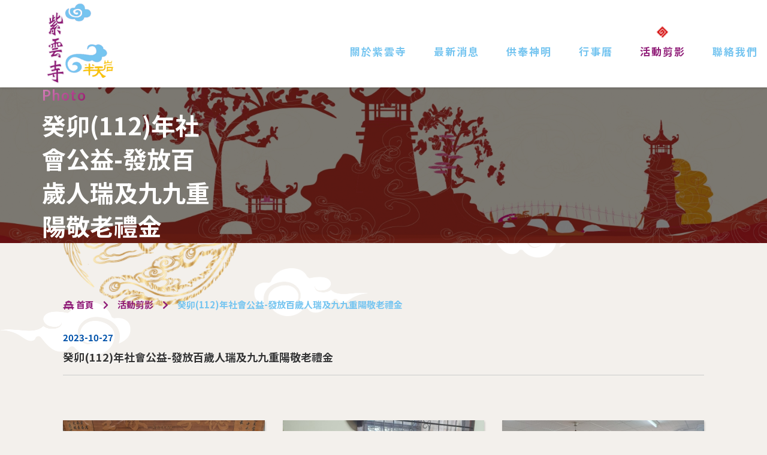

--- FILE ---
content_type: text/html;charset=utf-8
request_url: https://www.ziyunsi.org.tw/photo_ii.html?ID=271
body_size: 14155
content:
<!DOCTYPE html>
<html lang="zh-Hant-TW">
<meta http-equiv="content-type" content="text/html;charset=UTF-8" />
<head>
<!-- meta -->
<meta charset="utf-8">
<meta name="description" content="位於半山腰的半天岩紫雲寺，相傳已有三百多年的歷史，其主祀有觀世音菩薩與三寶佛。">
<meta name="keywords" content="半山腰 半天岩 嘉義半天岩 紫雲寺 嘉義紫雲寺">
<meta property="og:title" content="癸卯(112)年社會公益-發放百歲人瑞及九九重陽敬老禮金 - 嘉義縣半天岩-紫雲寺">
<meta property="og:type" content="website">
<meta property="og:site_name" content="癸卯(112)年社會公益-發放百歲人瑞及九九重陽敬老禮金 - 嘉義縣半天岩-紫雲寺">
<meta property="og:description" content="位於半山腰的半天岩紫雲寺，相傳已有三百多年的歷史，其主祀有觀世音菩薩與三寶佛。">
<meta property="og:url" content="index.html">
<meta property="og:image" content="LOGO.jpg">
<meta name="twitter:title" content="癸卯(112)年社會公益-發放百歲人瑞及九九重陽敬老禮金 - 嘉義縣半天岩-紫雲寺">
<meta name="twitter:card" content="summary_large_image">
<meta name="viewport" content="width=device-width,initial-scale=1.0,user-scalable=no">
<meta name="format-detection" content="telephone=no">
<meta http-equiv="X-UA-Compatible" content="IE=edge">
<link href="LOGO.jpg" rel="shortcut icon">
<link href="LOGO.jpg" rel="apple-touch-icon">
<title>癸卯(112)年社會公益-發放百歲人瑞及九九重陽敬老禮金 - 嘉義縣半天岩-紫雲寺</title>
	<script src="js/jquery-3.3.1.js"></script>
	<script src="js/top.js"></script>
	<link href="https://fonts.googleapis.com/css?family=Lato:400,700|Noto+Sans+JP:400,500,700&amp;subset=japanese" rel="stylesheet">

	<link href="css/txt.css?ver=1.0.0" rel="stylesheet" type="text/css" />
	<link href="css/style.css?v=1.0.4" rel="stylesheet" type="text/css" />
	
	<link rel="stylesheet" media="all" href="css/css.css?v=06151111">
	<link rel="stylesheet" media="all" href="css/top.css?v=20210621">
	<script src='js/check_tw.js?v=20200930' type='text/javascript'></script>
	<script defer src="https://use.fontawesome.com/releases/v5.7.2/js/all.js" integrity="sha384-0pzryjIRos8mFBWMzSSZApWtPl/5++eIfzYmTgBBmXYdhvxPc+XcFEk+zJwDgWbP" crossorigin="anonymous"></script>
	<link rel="stylesheet" href="https://use.fontawesome.com/releases/v5.3.1/css/all.css" integrity="sha384-mzrmE5qonljUremFsqc01SB46JvROS7bZs3IO2EmfFsd15uHvIt+Y8vEf7N7fWAU" crossorigin="anonymous">
<link href="css/lightbox.min.css" rel="stylesheet" />
<script src="js/lightbox-plus-jquery.min.js"></script>
</head>
<body class="news">

<!--top-->


<p class="top_h"></p>
<header class="header header_on"><div class="top_box">
	<a href="index.html" title="嘉義縣番路鄉半天岩-紫雲寺" class="logo01"><p>嘉義縣番路鄉半天岩-紫雲寺</p></a>
    <ul class="nav">
		<li class="">
        	<a href="about.html">關於紫雲寺</a>
            <ol>
				<li><a href="about.html?ID=1">半天岩紫雲寺</a></li>
            	<li><a href="about.html?ID=2">管委會</a></li>
            	            </ol>
        </li>
		<li class="">
        	<a href="news.html">最新消息</a>
            <ol>
            	<li><a href="news.html">總覽</a></li>
				<li><a href="news.html?cID=1">紫雲寺公告</a></li>
            	<li><a href="news.html?cID=2">點燈資訊</a></li>
            	<li><a href="news.html?cID=3">節日活動</a></li>
            	<li><a href="news.html?cID=4">其他資訊</a></li>
            	            </ol>
        </li>
		<li class="">
        	<a href="divinities.html">供奉神明</a>
            <ol>
				<li><a href="divinities.html?ID=9">伽藍菩薩、韋陀菩薩</a></li>
            	<li><a href="divinities.html?ID=10">準提菩薩</a></li>
            	<li><a href="divinities.html?ID=11">顧爐媽</a></li>
            	<li><a href="divinities.html?ID=12">伽藍菩薩、韋陀菩薩</a></li>
            	<li><a href="divinities.html?ID=13">阿彌陀佛</a></li>
            	<li><a href="divinities.html?ID=14">彌勒佛</a></li>
            	<li><a href="divinities.html?ID=15">鎮殿太子</a></li>
            	<li><a href="divinities.html?ID=16">普陀媽</a></li>
            	<li><a href="divinities.html?ID=17">大、二、三觀音(大、二、三媽)</a></li>
            	<li><a href="divinities.html?ID=18">虎爺</a></li>
            	<li><a href="divinities.html?ID=20">十八羅漢</a></li>
            	<li><a href="divinities.html?ID=21">三寶佛</a></li>
            	<li><a href="divinities.html?ID=22">福德正神</a></li>
            	<li><a href="divinities.html?ID=23">盤古</a></li>
            	<li><a href="divinities.html?ID=24">五穀王</a></li>
            	<li><a href="divinities.html?ID=25">註生娘娘</a></li>
            	<li><a href="divinities.html?ID=26">神農大帝</a></li>
            	<li><a href="divinities.html?ID=27">地藏王菩薩、長生祿位與牌位</a></li>
            	<li><a href="divinities.html?ID=28">文殊菩薩</a></li>
            	<li><a href="divinities.html?ID=29">普賢菩薩</a></li>
            	             </ol>
        </li>
		<li class="">
        	<a href="calendar.html">行事曆</a>
            
        </li>
		<li class="nav_y"><a href="photo.html">活動剪影</a></li>
		<li class=""><a href="contact.html">聯絡我們</a></li>
    </ul>
</div></header>
<!-- MOBILE -->
<div class="menu"></div>
<div class="mobile">
    <div class="mobile02">
        <ul class="m_nav">
        	<li>
            	<a href="about.html" class="m_b01">關於紫雲寺</a>
                <ol>
					<li><a href="about.html?ID=1">半天岩紫雲寺</a></li>
            	<li><a href="about.html?ID=2">管委會</a></li>
            	            	 </ol>
            </li>
        	<li>
            	<a href="news.html" class="m_b01">最新消息</a>
                <ol>
                  <li><a href="news.html">總覽</a></li>
					<li><a href="news.html?cID=1">紫雲寺公告</a></li>
            	<li><a href="news.html?cID=2">點燈資訊</a></li>
            	<li><a href="news.html?cID=3">節日活動</a></li>
            	<li><a href="news.html?cID=4">其他資訊</a></li>
            	            	 </ol>
            </li>
        	<li>
            	<a href="divinities.html" class="m_b01">供奉神明</a>
                <ol>
					<li><a href="divinities.html?ID=9">伽藍菩薩、韋陀菩薩</a></li>
            	<li><a href="divinities.html?ID=10">準提菩薩</a></li>
            	<li><a href="divinities.html?ID=11">顧爐媽</a></li>
            	<li><a href="divinities.html?ID=12">伽藍菩薩、韋陀菩薩</a></li>
            	<li><a href="divinities.html?ID=13">阿彌陀佛</a></li>
            	<li><a href="divinities.html?ID=14">彌勒佛</a></li>
            	<li><a href="divinities.html?ID=15">鎮殿太子</a></li>
            	<li><a href="divinities.html?ID=16">普陀媽</a></li>
            	<li><a href="divinities.html?ID=17">大、二、三觀音(大、二、三媽)</a></li>
            	<li><a href="divinities.html?ID=18">虎爺</a></li>
            	<li><a href="divinities.html?ID=20">十八羅漢</a></li>
            	<li><a href="divinities.html?ID=21">三寶佛</a></li>
            	<li><a href="divinities.html?ID=22">福德正神</a></li>
            	<li><a href="divinities.html?ID=23">盤古</a></li>
            	<li><a href="divinities.html?ID=24">五穀王</a></li>
            	<li><a href="divinities.html?ID=25">註生娘娘</a></li>
            	<li><a href="divinities.html?ID=26">神農大帝</a></li>
            	<li><a href="divinities.html?ID=27">地藏王菩薩、長生祿位與牌位</a></li>
            	<li><a href="divinities.html?ID=28">文殊菩薩</a></li>
            	<li><a href="divinities.html?ID=29">普賢菩薩</a></li>
            	            	</ol>
            </li>
        
        	<li><a href="photo.html" class="m_b01">活動剪影</a></li>
        	<li><a href="contact.html" class="m_b01">聯絡我們</a></li>
        	<li><a href="calendar.html" class="m_b01">行事曆</a></li>
        </ul>
       
    </div>
	
</div>
<!--top End-->
<div id="wrapper">
<!-- /////////////////////////////////////////////////////////////////// -->
<div class="pageCover"></div>


<div class="page-news">
	<div id="content" class="content">

		<div class="content__head head easingWrap">
			<h2 class="head__ttl">
				<span class="en"><span class="texteffect">Photo</span></span>
				<span class="jp"><span class="texteffect">癸卯(112)年社會公益-發放百歲人瑞及九九重陽敬老禮金</span></span>
			</h2>
			<div class="head__img">
				<div class="inner" style="background-image:url(https://www.ziyunsi.org.tw/upload/AD9/20210618102435rjRW.jpg);"></div>
			</div>
		</div>

	</div><!-- /#content -->
</div><!-- /.body-class -->
<div class="wrapper">
	<div class="route"><a href="index.html"><i class="fas fa-vihara"></i> 首頁</a><span><i class="fa fa-chevron-right"></i></span><a href="photo.html">活動剪影</a><span><i class="fa fa-chevron-right"></i></span>癸卯(112)年社會公益-發放百歲人瑞及九九重陽敬老禮金</div>
    <div class="content">
    	<div class="title_box01">
            <div class="title_box01c">
            	<p class="date_t01"><span>2023-10-27</span></p>
                <h1>癸卯(112)年社會公益-發放百歲人瑞及九九重陽敬老禮金</h1>
            </div>
        </div>
		<div class="edit"></div>
		<div class="photo_list01"><div class="photo_list01a">
			<a class="example-image-link photo_box01" href="https://www.ziyunsi.org.tw/upload/albumImg/202311061617075PJQ.jpg" data-lightbox="example-set" data-title="20231020_111735"><p style="background-image:url(https://www.ziyunsi.org.tw/upload/albumImg/202311061617075PJQ.jpg)"></p></a>
			<a class="example-image-link photo_box01" href="https://www.ziyunsi.org.tw/upload/albumImg/20231027102135r7k9.jpg" data-lightbox="example-set" data-title="68306"><p style="background-image:url(https://www.ziyunsi.org.tw/upload/albumImg/20231027102135r7k9.jpg)"></p></a>
			<a class="example-image-link photo_box01" href="https://www.ziyunsi.org.tw/upload/albumImg/20231027102111X057.jpg" data-lightbox="example-set" data-title="IMG_20231019_102849"><p style="background-image:url(https://www.ziyunsi.org.tw/upload/albumImg/20231027102111X057.jpg)"></p></a>
			<a class="example-image-link photo_box01" href="https://www.ziyunsi.org.tw/upload/albumImg/20231027102036bm6M.jpg" data-lightbox="example-set" data-title="IMG_9379"><p style="background-image:url(https://www.ziyunsi.org.tw/upload/albumImg/20231027102036bm6M.jpg)"></p></a>
			<a class="example-image-link photo_box01" href="https://www.ziyunsi.org.tw/upload/albumImg/20231027101920Ac00.jpg" data-lightbox="example-set" data-title="20231018_085803"><p style="background-image:url(https://www.ziyunsi.org.tw/upload/albumImg/20231027101920Ac00.jpg)"></p></a>
			<a class="example-image-link photo_box01" href="https://www.ziyunsi.org.tw/upload/albumImg/20231027101857P8Xq.jpg" data-lightbox="example-set" data-title="20231018_093916"><p style="background-image:url(https://www.ziyunsi.org.tw/upload/albumImg/20231027101857P8Xq.jpg)"></p></a>
			<a class="example-image-link photo_box01" href="https://www.ziyunsi.org.tw/upload/albumImg/20231027101828qq37.jpg" data-lightbox="example-set" data-title="IMG_20231018_131026"><p style="background-image:url(https://www.ziyunsi.org.tw/upload/albumImg/20231027101828qq37.jpg)"></p></a>
			<a class="example-image-link photo_box01" href="https://www.ziyunsi.org.tw/upload/albumImg/20231027101756b92T.jpg" data-lightbox="example-set" data-title="IMG_20231017_092343"><p style="background-image:url(https://www.ziyunsi.org.tw/upload/albumImg/20231027101756b92T.jpg)"></p></a>
			<a class="example-image-link photo_box01" href="https://www.ziyunsi.org.tw/upload/albumImg/202310271017315YaP.jpg" data-lightbox="example-set" data-title="IMG_20231017_093433"><p style="background-image:url(https://www.ziyunsi.org.tw/upload/albumImg/202310271017315YaP.jpg)"></p></a>
			<a class="example-image-link photo_box01" href="https://www.ziyunsi.org.tw/upload/albumImg/20231027101705HlwL.jpg" data-lightbox="example-set" data-title="20231017_093152"><p style="background-image:url(https://www.ziyunsi.org.tw/upload/albumImg/20231027101705HlwL.jpg)"></p></a>
			<a class="example-image-link photo_box01" href="https://www.ziyunsi.org.tw/upload/albumImg/20231027101632BcTi.jpg" data-lightbox="example-set" data-title="IMG_9279"><p style="background-image:url(https://www.ziyunsi.org.tw/upload/albumImg/20231027101632BcTi.jpg)"></p></a>
			<a class="example-image-link photo_box01" href="https://www.ziyunsi.org.tw/upload/albumImg/20231027101558k606.jpg" data-lightbox="example-set" data-title="20231020_093622"><p style="background-image:url(https://www.ziyunsi.org.tw/upload/albumImg/20231027101558k606.jpg)"></p></a>
				
		</div></div>
		<p class="back_b01"><a href="javascript:history.back();"><img src="images/symbol/icon03.svg">回上一頁</a></p>
    </div>
</div>
</div>



<footer id="footer" class="footer">
	<div id="page-top">
		<a href="#wrapper" class="ss">
			<span class="scroll">
				<span class="arw"></span>
				<span class="txt">PAGE TOP</span>
			</span>
		</a>
	</div>
	<div class="footer__inner">
		<p class="footer__logo"><a href="index.html">半天岩-紫雲寺</a></p>
		<p class="footer__name">半天岩-紫雲寺</p>
		<p class="footer__address">地址:嘉義縣番路鄉民和村半天岩 6號</p>
		<p class="footer__address">電話:05-2591017、05-2591114</p>
		<p class="footer__address">傳真:05-2593591</p>
		<p class="footer__address">戶名:紫雲寺</p>
		<p class="footer__address">郵政劃撥:31153157</p>
		
		
	</div>
	<p class="footer__copyright">© 2021 嘉義縣番路鄉半天岩-紫雲寺 All Rights Reserved.Design by <a href="https://www.tnn-global.com/" style="color: #fff;">TNN</a></p>
</footer><!-- /#footer -->
<script defer src="js/main.js"></script></body>

</html>

--- FILE ---
content_type: text/css
request_url: https://www.ziyunsi.org.tw/css/txt.css?ver=1.0.0
body_size: 1996
content:
@import url('https://fonts.googleapis.com/css2?family=Noto+Serif+TC&display=swap');

a{
	color: inherit;
	text-decoration:none;
	cursor:pointer;
	transition-property:all 0.3s;
	-moz-transition:all 0.3s; /* Firefox 4 */
	-webkit-transition:all 0.3s; /* Safari and Chrome */
	-o-transition:all 0.3s; /* Opera */}
*{
	outline:none}
a:link,
a:visited  {text-decoration:none;color: #222;}
a:hover {text-decoration:none; 	color:#ab3232;}
a:active {text-decoration: none;color: #222;}
html,body {
	font-family:'Noto Serif TC',"微軟正黑體", cursive;
	-webkit-text-size-adjust:100%;
	width:100%;
	min-height:100%;
	height:100%;
	font-size: 16px;}


address{
	font-style:normal;}






input,
select,
textarea {
	-moz-appearance: none; 
	-webkit-appearance: none; 
	appearance: none;
	font-family:'Noto Serif TC',"微軟正黑體", sans-serif;}


*{-webkit-box-sizing:border-box;moz-box-sizing: border-box;box-sizing:border-box}
img{vertical-align:middle; border:0px; max-width:100%; height:auto }
.clear { clear:both; height:1px; line-height:1px;}

.embed-container{
	width:100%;
	height:0px;
	line-height:normal;
	padding-bottom:56.25%;
	position:relative;
	overflow:hidden;}
.embed-container iframe{
	position:absolute;
	left:0px;
	top:0px;
	width:100%;
	height:100%;}



/*頁碼*/
.manu {
	text-align:center;
	font-weight:normal;
	font-size: 15px;
	width:100%;
	overflow:hidden;
	margin-top:3em;
	position:relative;
	}
.manu span{
	display:inline-block;
	padding:0px 6px;
	/* font-weight:bold; */
	margin:2px;
	color: #023B78;
	}
.manu a{
	padding:5px 1rem;
	margin: 5px 0.5em;
	color: #FFFFFF;
	text-decoration: none;
	background: #023B78;
	line-height:23px;
	display:inline-block;
	-webkit-border-radius: 3px;
	-moz-border-radius: 3px;
	border-radius: 3px;
	behavior: url(pie/PIE.htc);
	position:relative;
	}
.manu a:hover {color: #FFFFFF;background: #0461C4;}
.manu a:active { color: #FFFFFF; }


--- FILE ---
content_type: text/css
request_url: https://www.ziyunsi.org.tw/css/style.css?v=1.0.4
body_size: 21628
content:
.wrapper,
.page,
.down{
	width:100%;
	max-width:1100px;
	margin: 0 auto;	}
.page{
	padding:0 15px;
	position:relative;
	z-index:10;}




.wrapper{
	padding: 30px 15px;
	display: -webkit-box;
	display: -ms-flexbox;
	display: flex;
	-webkit-align-items: start;
	-ms-flex-align: initial;
	align-items: flex-start;
	justify-content: flex-start;
	flex-wrap: wrap;	}
.left{
	width: 215px;
	margin: 0 60px 0 0;	}
.right{
	flex:1;
	overflow:hidden}
.about_b01{font-size: 17px;}
.about_b01 a{
	display:block;
	padding: 10px 0px 10px 10px;
	border-left: 3px solid #ddd;
	font-weight:bold;}
.about_b01 a.about_b01y,
.about_b01 a:hover{
    border-color: #901d78;
    color: #901d78;    }

.swiper-container {
  width: 100%;}
.swiper-slide {}
a.ad_box01{
	width:100%;
	height:510px;
	display:block;
	background-position:center;
	background-repeat:no-repeat;
	background-size:cover;}
.section01{
	position:relative;
	padding:60px 0;}
.in_bg01{
	/*background-image:url(../images/in_bg001.jpg);*/
	background-position:center bottom;
	background-repeat:no-repeat;
	background-size:cover;	}
.in_bg02{
	/*background-image:url(../images/in_bg002.jpg);*/
	background-position:center top;
	background-repeat:no-repeat;
	background-size:cover;}
.in_bg{
	background-image:url(../images/inbg001.jpg);
	background-position:center top;
	background-repeat:no-repeat;
	background-size:cover;}
.section01 h2{
	display:block;
	text-align:center;
	margin-bottom:30px;}
.section01 h2 span{
	display:inline-block;
	padding: 0 50px;
	position:relative;
	font-size: 24px;
	color: #901d78;
	letter-spacing: 0.15em;
	font-weight: bold;
	}
.section01 h2 span:after,
.section01 h2 span:before{
	content:"";
	display:block;
	width:45px;
	height: 26px;
	position:absolute;
	top: 50%;
	margin-top: -13px;
	background-position:center;
	background-repeat:no-repeat;
	background-size:contain;	}
.section01 h2 span:after{
	right:0;
	background-image:url(../images/symbol/icon_0102_r.png);}
.section01 h2 span:before{
	left:0;
	background-image:url(../images/symbol/icon_0102_l.png);}
.in_box01,
.in_box01 li{
	list-style:none;
	padding:0;
	margin:0;}
.in_box01{
	border-top: 1px solid #ccc;
	border-bottom: 1px solid rgba(255,255,255,1);	}
.in_box01 li{
	width:100%;
	overflow: hidden;
	white-space: nowrap;
	text-overflow: ellipsis;
	padding: 15px 0;
	border-bottom: 1px solid #ccc;
	border-top: 1px solid rgba(255,255,255,1);
	line-height:1.9;	
	display: -moz-flex;
	display: -webkit-flex;
	display: -ms-flex;
	display: flex;
	justify-content: flex-start;
	-webkit-box-pack: center;
	-webkit-align-items: center;
	align-items: center;
	-webkit-flex-center: wrap;
	flex-wrap: wrap;}
.in_box01 li time{
	display:block;
	font-size: 16px;
	letter-spacing: .6px;
	color: #777;
	text-shadow: 1px 1px 0 #FFF;	}
.in_box01 li a.in_box01a{
    font-size: 16px;
    font-weight: 500;
    letter-spacing: .7px;
    -webkit-flex: 1;
    flex: 1;
    overflow: hidden;
    text-overflow: ellipsis;
    white-space: nowrap;
	text-shadow: 1px 1px 0 #FFF;    }
.in_box01 li a.in_box01b{
	display:block;
	font-size: 14px;
	line-height:1.5;
	color:#fff;
	background: #901d78;
	padding: 7px 15px;
	margin:0 15px;
	border-radius: 3px;
	text-align: center;
	width: 10em;
	overflow: hidden;
	text-overflow : ellipsis;
	white-space : nowrap;
	}
.in_box01 li a.in_box01b:hover{
	opacity: 0.75;}
.monk{
	width: calc( (100vw - 1100px) / 2);
	position:absolute;
	right:0;
	bottom: -50px;
	z-index:5;
	}
.monk img{
	width: 100%;
	height: auto;	}
.more_b01{
	margin:30px 0 0 0;
	text-align: left;	}
.more_b01 a{
	font-size: 20px;
	color: #901d78;
	letter-spacing: 0.1em;
	font-weight: 700;
	display:inline-block;
	width:160px;
	height: 59px;
	line-height: 57px;
	text-align:center;
	background-position:center;
	background-image:url(../images/symbol/more_b01.png);
	background-repeat:no-repeat;
	background-size:contain;	}
.more_b01 a:hover{
	opacity: 0.7;	}



.in_box03,
.in_box03 li,
.news_box03,
.news_box03 li{
	list-style:none;
	padding:0px;
	margin:0px;}
.in_box03,
.news_box03{
    width: 100%;
    margin: 10px auto 0;
    -js-display: flex;
    display: -webkit-box;
    display: -webkit-flex;
    display: -moz-box;
    display: -ms-flexbox;
    display: flex;
    -webkit-flex-wrap: wrap;
    -ms-flex-wrap: wrap;
    flex-wrap: wrap;}
.in_box03 li {
    width: 31.3333%;
    margin:0px 1%;    }
.news_box03 li {
    width: 31.3333%;
    margin:0px 1% 2%;}
.in_box03 li a,
.news_box03 li a{
	display:block;
	width:100%;
	-webkit-border-radius: 10px;
	-moz-border-radius: 10px;
	border-radius: 10px;
	overflow:hidden;
	box-shadow: 0 0 7px rgba(0,0,0,0.25);	}
.in_box03a{
	width:100%;
	height: 0;
	line-height:normal;
	padding-bottom:71%;
	background-position:center;
	background-repeat:no-repeat;
	background-size: 110%;
	transition-property: all 0.3s;
	-moz-transition:all 0.3s; /* Firefox 4 */
	-webkit-transition:all 0.3s; /* Safari and Chrome */
	-o-transition:all 0.3s; /* Opera */	}
.in_box03b{
	width:100%;
	background:#ffffff;
    padding: 20px;
	position:relative;}
.in_cag01{
	font-size: 14px;
	display:inline-block;
	background: #0354AB;
	color:#fff;
	line-height:1;
	position: absolute;
	left: 20px;
	top: -15px;
	padding: 10px 14px 9px;
	-webkit-border-radius: 3px;
	-moz-border-radius: 3px;
	border-radius: 3px;	}
.in_box03b time{
	display:block;
	font-size: 13px;
	color:#959595;	}


.in_box03b h3{
	font-size: 17px;
	font-weight: bold;
	line-height: 1;
	color: #901d78;
	margin: 8px 0 0;
	overflow: hidden;
	text-overflow: ellipsis;
	white-space: nowrap;
	display: block;	}
.in_box03b p {
    font-size: 14px;
    line-height:1.7;
    color: #666;
    font-weight: 400;
    margin: 18px 0 0 0;    }
.in_box03 li a:hover,
.news_box03 li a:hover{
	box-shadow: 0 0 7px rgba(0,0,0,0.5);	}
.in_box03 li a:hover .in_box03a,
.news_box03 li a:hover .in_box03a{
	background-size:115%}
a.calendar_b01{
	display:block;
	width:50px;
	height: 182px;
	background-image:url(../images/symbol/calendar.jpg);
	background-position:center;
	background-repeat:no-repeat;
	background-size:contain;
	position:fixed;
	right: 15px;
	bottom: 50px;
	z-index:500;	}
a.calendar_b01:hover{
	opacity:0.8;}
.ad01{
	position:relative;}
.footer{
	width:100%;
	padding: 40px 0;
	background: #901d78;
	background-position:left top;
	background-repeat:repeat;
	background-size:900px;}
.down{
	text-align:center;
	color: rgba(255,255,255,0.65);
	}
.down a{color:#FFF}
.down_logo{
    margin: 0 0 0px;   width: 50%;float: left; }
.down_logo img{width: 240px;height: auto;}
.copyright{
    font-size: 16px;
    line-height: 2;}
.tra_box01{
	width:50%;
	margin:0 0 30px 0;
	display: -webkit-box;
	display: -ms-flexbox;
	display: flex;
	-webkit-align-items: end;
	-ms-flex-align: initial;
	align-items: flex-end;
	justify-content: space-between;
	flex-wrap: wrap;}
.tra_box01 dl{
	display:block;
	padding:0 15px;
	text-align: left;
	letter-spacing: 0.1em;	}
.tra_box01 dt{
	margin:0 0 4px;
	font-size:16px;
	line-height:1.7}
.tra_box01 dd{
	font-size:20px;
	line-height:1.5;
	color: #FFF;}
.page_bg{
	width:100%;
	height:300px;
	background-position:center;
	background-repeat:no-repeat;
	background-size:cover;}
.left h1{
	display: inline-block;
	margin-bottom: 15px;
	line-height: 2;
	text-align: center;	}
.left h1 span{
	display:inline-block;
	padding: 0 50px 0 54px;
	position:relative;
	font-size: 20px;
	color: #901d78;
	letter-spacing: 0.1em;
	font-weight: bold;	}
.left h1 span:after,
.left h1 span:before{
	content:"";
	display:block;
	width:45px;
	height: 26px;
	position:absolute;
	top: 50%;
	margin-top: -13px;
	background-position:center;
	background-repeat:no-repeat;
	background-size:contain;	}
.left h1 span:after{
	right:0;
	background-image:url(../images/symbol/icon_0102_r.png);}
.left h1 span:before{
	left:0;
	background-image:url(../images/symbol/icon_0102_l.png);}
.route{
	width:100%;
	margin-bottom: 30px;
	font-weight: 600;
	font-size: 15px;
	color: #76c5f0;	}
.route a{
    color: #901d78;}
.route a:hover{
    color: #901d78;}
.route span{
	margin:0px 1em;
	color: #901d78;	}
.edit{
	letter-spacing: 1px;
	font-size:16px;
	line-height: 2;
	overflow:hidden;
	text-shadow: 1px 1px 0 #FFF;	}
.edit img{
	max-width:100%;
	height:auto;}
.title_box01{
	width:100%;
	padding: 0 0 15px 0;
	margin: 0 0 30px 0;
	border-bottom: 1px solid #ccc;
	display: -webkit-box;
	display: -ms-flexbox;
	display: flex;
	-webkit-align-items: flex-start;
	-ms-flex-align: flex-start;
	align-items: flex-start;
	justify-content: flex-start;
	flex-wrap: wrap;	}
.title_box01 time{
	width: 95px;
	background: #215488;
	color:#FFF;
	padding: 15px 9px;
	display: -webkit-box;
	display: -ms-flexbox;
	display: flex;
	-webkit-align-items: center;
	-ms-flex-align: center;
	align-items: center;
	justify-content: center;
	flex-flow: column;
	box-shadow: 1px 2px 4px rgba(0,0,0,0.25);	}
.title_box01c{
	flex:1;
	overflow:hidden;}
.title_box01c a{
	display: inline-block;
	font-size: 14px;
	line-height: 1.5;
	color: #fff;
	background: #0354AB;
	padding: 7px 15px;
	border-radius: 3px;
	text-align: center;
	width: 10em;
	}
.title_box01c h1{
	line-height: 1.7;
	font-weight: bold;
	font-size: 18px;
	text-shadow: 1px 1px 0 #FFF;	}
.title_box01 time .title_box01a{
	font-size: 32px;
	line-height: 1;
	margin: 0 0 2px 0;	}
.title_box01 time .title_box01b{
    font-size: 14px;
    letter-spacing: 0.055em;    }
.title_box01 time .title_box01b b{
    font-size: 1.25em;}
.back_b01{
	padding: 15px 0 0 0;
	margin: 30px 0 0 0;
	border-top: 1px solid #ccc;}
.back_b01 a{
    font-weight: bold;
    font-size: 18px;
    color: #cd1a1d;
    line-height: 34px;}
.back_b01 a img{
    height: 34px;
    width: auto;
    margin: 0 7px 0 0;
    vertical-align: middle;
	transition-property:margin 0.3s;
	-moz-transition:margin 0.3s; /* Firefox 4 */
	-webkit-transition:margin 0.3s; /* Safari and Chrome */
	-o-transition:margin 0.3s; /* Opera */}
.back_b01 a:hover img{
    margin: 0 12px 0 0;}
.title_box02{
    padding: 0 0 15px;
    margin: 0 0 30px;
    border-bottom: 1px solid #ccc;}
.title_box02 h1{
    color: #901d78;
    font-size: 22px;
    font-weight: bold;    }
.title_box02 h1 img{
	width: 40px;
	height:auto;
	margin: 0 7px 0 0;	}
.content{
	width:100%;}
.map_box01{
	width:100%;
	margin: 0 0 40px;
	display: -webkit-box;
	display: -ms-flexbox;
	display: flex;
	-webkit-align-items: flex-start;
	-ms-flex-align: flex-start;
	align-items: flex-start;
	justify-content: flex-start;	}
.map_box01a{
	flex:1;
	overflow:hidden;
	line-height:2;}
.map_box01b{
	width:50%;}
.map_box01b img{
	width:100%;
	height:auto;}
img.map_logo{
	width:180px;
	height:auto;
	margin:0 0 10px 0}
.map_t01{
	color:#901d78;
	font-size:1.25em}
.map_t01 img{
    width: 30px;
    vertical-align: text-bottom;}
.map_box02{
	width:100%;
	margin: 0 0 60px;
	display: -ms-flexbox;
	display: flex;
	-webkit-align-items: stretch;
	-ms-flex-align: stretch;
	align-items: stretch;
	justify-content: space-between;
	}
.map_box02a{
	width: 48%;
	background:rgba(255,255,255,0.7);
	padding: 20px;
	box-shadow: 1px 2px 5px rgba(0,0,0,0.35);
	border: 5px solid #3B78B9;	}
.map_t02,
.map_t03{
	margin:0 0 15px;
	font-size: 20px;
	font-weight:bold;
	color: #034ea1;
	height: 30px;
	line-height: 30px;	}
.map_t02 img,
.map_t03 img{
    width: auto;
    margin: 0 0.35em 0 0;
    vertical-align: bottom;}
.map_t02 img{
    height: 30px;}
.map_t03 img{
	height:25px;}
.map_box02a ul{
	font-size: 16px;
	line-height: 2;
	padding-inline-start: 1em;	}
.contact{
	display:block;
	width:100%;
	margin:0 auto;
	display: -ms-flexbox;
	display: flex;
	-webkit-align-items: flex-start;
	-ms-flex-align: flex-start;
	align-items: flex-start;
	justify-content: space-between;
	flex-wrap:wrap;	}
.contact input,
.contact textarea{
    width: 100%;
    padding:0 15px;
    font-size:14px;
    background: #fdfdfd;
    border: 1px solid #dcdcdc;
    border-radius: 3px;    }
.contact input{
    height: 38px;    }
.contact textarea{}
.contact input:focus,
.contact textarea:focus{
  border:1px solid #999;
  transition: all ease .35s;}
.contact label{
    display: block;
    font-size: 15px;
    width: 80px;
    color: #901d78;
    margin: 8.5px 0;
    }
.contact p{
	margin: 0;
	flex: 1;	}
.contact p.cont_t01{
	width:100%;
	flex: none;	}
.contact label span,
.cont_t01 b{
	color: #901d78;	}
.contact .cont_t01{
    display: block;
    margin: 0 0 20px;
    line-height: 1.7;
    font-size: 17px;
    text-align: center;    }
.input01{
	display: -ms-flexbox;
	display: flex;
	-webkit-align-items: center;
	-ms-flex-align:center;
	align-items: center;
	justify-content:flex-start;
	flex-wrap:wrap;	}
.contact .input01 p{
	width:50%;
	max-width:200px;}
.cont_box01{
    width: calc(50% - 15px);
    display: -ms-flexbox;
    display: flex;
    -webkit-align-items: flex-start;
    -ms-flex-align: flex-start;
    align-items: flex-start;
    justify-content: space-between;
    flex-wrap: wrap;
    margin: 0 0 15px;    }
.cont_box02{
    width:100%;
    display: -ms-flexbox;
    display: flex;
    -webkit-align-items: flex-start;
    -ms-flex-align: flex-start;
    align-items: flex-start;
    justify-content: flex-start;
    flex-wrap: wrap;
    margin: 0 0 15px;    }
.input01 img{
	margin: 0 0 0 15px;	}















.send_b01{
    width: 100%;
    max-width: 600px;
    margin: 15px auto 0;
    display: -ms-flexbox;
    display: flex;
    -webkit-align-items: center;
    -ms-flex-align: center;
    align-items: center;
    justify-content: space-between;
    flex-wrap: wrap;    }
.send_b01 a{
	display:inline-block;
	width:48%;
	text-align: center;
	line-height: 1;
	padding: 14px 11px;
	border-radius: 44px;	}
.send_b01 a:hover{opacity:0.7}
.send_b01 a.send_b01a{
    background: #901d78;
    color: #FFF;}
.send_b01 a.send_b01b{
	color:#000;
    background: #ddd;}
.photo_list01{
	width:100%;
	padding: 0;
	margin: 30px 0 0 0;
	/* border-top: 1px solid #ccc; */
	}
.photo_list01a{
	padding: 0;
	margin:15px -15px;
	display: -ms-flexbox;
	display: flex;
	-webkit-align-items: flex-start;
	-ms-flex-align: flex-start;
	align-items: flex-start;
	justify-content: flex-start;
	flex-wrap: wrap;	}
.photo_box01{
	display:block;
	width: calc(100% / 3 - 30px);
	margin:15px 15px 0;
	}
.photo_box01 p{
	display:block;
	width:100%;
	height:0;
	padding-bottom: 75%;
	background-position: center top;
	background-repeat:no-repeat;
	background-size: cover;
	/* background-color: #FFF; */
	box-shadow: 1px 2px 3px rgba(0,0,0,0.2);
	/* border: 6px solid #FFF; */
	}
.photo_box01 h4{
	padding: 10px 0 0 0;
	font-size: 14px;
	letter-spacing: 0.05em;
	text-align: center;	}
.calendar_t01{
	width:100%;
	display: -ms-flexbox;
	display: flex;
	-webkit-align-items: center;
	-ms-flex-align: center;
	align-items: center;
	justify-content: space-between;
	flex-wrap: wrap;
	margin: 0 0 20px 0;	}
.calendar_t01a{
	font-size: 18px;
	text-shadow: 1px 1px 0 #FFF;
	color: #034185;
	font-weight: bold;
	line-height: 1;	}
.calendar_t01a b{
	color: #901d78;
	font-weight: bold;
	font-size: 1.75em;	}
.calendar_t01b{}
.calendar_t01b select{
    margin: 0 0 0 0.5em;
    padding: 0px 20px 0px 10px;
    border: none;
    background: #1a4185;
	height:33px;
	line-height:33px;
    color: #FFF;
    border-radius: 3px;}
.calendar_t01b a{
    background: #857714;
    color: #FFF;
    border-radius: 3px;
    height:33px;
    line-height:33px;
    margin: 0 0 0 0.5em;
    display:inline-block;
    vertical-align: bottom;
    padding: 0px 15px;    }
.calendar_t01b a:hover{
    background: #a99718;}
.date_box01{
	width: 100%;
    background: #FFF;
    box-shadow: 1px 1px 2px rgba(0,0,0,0.15);
    padding: 15px;
    display: -ms-flexbox;
    display: flex;
    -webkit-align-items: center;
    -ms-flex-align: center;
    align-items: center;
    justify-content: flex-start;
    flex-wrap: wrap;
    margin: 5px 0 0 0;
    transition-property: all 0.3s;
    -moz-transition: all 0.3s;
    -webkit-transition: all 0.3s;
    -o-transition: all 0.3s;	}
.date_box01:hover {
    box-shadow: 1px 2px 4px rgba(0,0,0,0.25);}
.date_box01a{
    font-size: 16px;
    border-radius: 100%;
    height: 40px;
    width: 40px;
    text-align: center;
    display: -ms-flexbox;
    display: flex;
    -webkit-align-items: center;
    -ms-flex-align: center;
    align-items: center;
    justify-content: center;
    background: #f1f1f1;
    color: #434343;
    margin: 0 15px 0 0;}
.date_box01b{
    color: #777;
    width: 3em;}
.week .date_box01a{
    color: #FFF;
    background: #901d78;}
.week .date_box01b{
    color: #901d78;}
.info_box01{
	padding:15px;
	overflow: hidden;
	width: 100%;
	background: rgba(205, 26, 29,0.05);
	margin: 7px 0 0 0;
	border-radius: 4px;	}
.date_t01{
    font-size: 15px;
    color: #0354ab;
    margin: 0 0 5px;}
.date_t01 span{
	display:inline-block;
	margin: 0 1em 0 0;
	font-weight: bold;	}

body.body_hidden{
	overflow:inherit;}
.cal_b01{
    margin: 0 0 20px;
}
.cal_b01 img{}
a.m_calendar_b01{
	display:none;
	width: 100%;
	background: #901d78;
	color:#FFF;
	height: 50px;
	line-height: 50px;
	font-weight: bold;
	font-size: 18px;
	letter-spacing: 0.1em;
	text-align:center;
	position:fixed;
	left:0;
	bottom:0;
	z-index:800;
	}
a.m_calendar_b01 img{
    height: 26px;
    width: auto;
    margin: 0 0.5em;
    vertical-align: sub;
}

@media only screen and (max-width: 1800px) {
.monk {
    width: calc( (100vw - 1100px) / 2 + (1100px / 8) );}
.page_monk {
	padding-right: 8.5%;	}

}
@media only screen and (max-width: 1650px) {
.monk {
    width: calc( (100vw - 1100px) / 2 + (1100px / 6) );}
.page_monk {
	padding-right: 11%;	}

}
@media only screen and (max-width: 1500px) {
.monk {
    width: calc( (100vw - 1100px) / 2 + (1100px / 5) );}
.page_monk {
	padding-right: 15%;}

}
@media only screen and (max-width: 1370px) {
.monk {
    width: calc( (100vw - 1100px) / 2 + (1100px / 4) );
    bottom: 0px;    }
.page_monk {
	padding-right: 21%;	}

}

@media only screen and (max-width: 1280px) {
.monk {
    width: calc( (100vw - 1100px) / 2 + (1100px / 3) );    }
.page_monk {
	padding-right: 29.34%;}



}
@media only screen and (max-width: 1100px) {
.monk {
    width: 35%;}
.page_monk {
	padding-right:33%; }
.nav li {
    margin: 0 0 0 15px;}
a.logo01 {
    width: 170px;}

.section01 h2 span {
    font-size: 24px;}
.in_box01 li time {
    font-size: 14px;}
.in_box01 li a.in_box01b {
    font-size: 13px;}
.in_box01 li a.in_box01a {
    font-size: 15px;}

}
@media only screen and (max-width: 950px) {

.more_b01{
	text-align:center;}

body.body_hidden{
	overflow:hidden;}
a.calendar_b01{	
	display:none;}
a.m_calendar_b01{
	display:block;}
.footer {
    padding: 40px 0 90px;    }
.mobileOn {
    -webkit-align-items: flex-start;
    -ms-flex-align: flex-start;
    align-items: flex-start;    }
a.ad_box01{
	height:425px;}
.page_monk {
    padding: 0%;
    }
.monk{
	display: none;
	}
.in_bg01{
	padding:0 15px;}
.left {
	display:none;}
.right {
    flex: none;
    width: 100%;}
.page_bg {
    height:150px;}

}


@media only screen and (max-width: 850px) {
.down_logo img {
    width: 180px;}
.tra_box01 dl{
	margin-bottom:15px;}
.tra_box01 {
    justify-content: flex-start;}
.map_box01{
	flex-wrap:wrap;}
.map_box01a{
	flex:none;}
.map_box01a,
.map_box01b {
    width: 100%;}
.map_box01b{
	margin:15px 0 0 0;}
.map_box02a {
    width: 100%;
	margin:0 0 30px;}
.map_box02 {
	flex-wrap:wrap;
    margin: 0;}
}
@media only screen and (max-width: 769px) {


.in_box01 li time {
    font-size: 13px;}
.in_box01 li a.in_box01b {;
    margin: 0 7px;}
.in_box01 li a.in_box01a {
    -webkit-flex: none;
    flex:none;
    width:100%;
    margin:0.25em 0 0 0;}
.in_box03 li {
    width: 100%;
    margin: 0px 0 2.5%;
}
}
@media only screen and (max-width: 740px) {

.cont_box01 {
    width:100%;}
.down_logo{
    margin: 0 0 40px;   width: 100%;float: inherit; }
.tra_box01{
	width:100%;
	margin:0 0 30px 30px;
	display: -webkit-box;
	display: -ms-flexbox;
	display: flex;
	-webkit-align-items: end;
	-ms-flex-align: initial;
	align-items: flex-end;
	justify-content: space-between;
	flex-wrap: wrap;}
}
@media only screen and (max-width: 599px) {

.m_logo a img {
    max-width: 120px;}
.calendar_t01b {
    width: 100%;
    text-align: right;
	margin:15px 0 0 0;
	display: -ms-flexbox;
    display: flex;
    -webkit-align-items: center;
    -ms-flex-align: center;
    align-items: center;
    justify-content: space-between;}
.calendar_t01b select {
    width: calc(100% / 2 - 42px);
    margin: 0;}
.calendar_t01b a {
    margin: 0;}
.date_box01a {
    font-size: 14px;
    height: 30px;
    width: 30px;
    margin: 0 0.5em 0 0;}
.date_box01b{
    font-size: 14px;}
.info_box01 {
    padding: 10px;
    font-size: 14px;}

}

--- FILE ---
content_type: text/css
request_url: https://www.ziyunsi.org.tw/css/css.css?v=06151111
body_size: 93176
content:
@charset "UTF-8"; 
@-webkit-keyframes pagetop{0%{-webkit-transform:translateY(100%); 
transform:translateY(100%)}15%{-webkit-transform:translateY(0%); 
transform:translateY(0%)}30%{-webkit-transform:translateY(-100%); 
transform:translateY(-100%)}100%{-webkit-transform:translateY(-100%); 
transform:translateY(-100%)}}@keyframes pagetop{0%{-webkit-transform:translateY(100%); 
transform:translateY(100%)}15%{-webkit-transform:translateY(0%); 
transform:translateY(0%)}30%{-webkit-transform:translateY(-100%); 
transform:translateY(-100%)}100%{-webkit-transform:translateY(-100%); 
transform:translateY(-100%)}}@font-face{font-family:'icomoon'; 
src:url("../fonts/icomoon3708.eot?1x6eij"); 
src:url("../fonts/icomoon3708.eot?1x6eij#iefix") format("embedded-opentype"),url("../fonts/icomoon3708.ttf?1x6eij") format("truetype"),url("../fonts/icomoon3708.html?1x6eij") format("woff"),url("../fonts/icomoon3708.svg?1x6eij#icomoon") format("svg"); 
font-weight:normal; 
font-style:normal}body{margin:0; 
padding:0; 
border:none}img,div,p,blockquote,h1,h2,h3,h4,h5,h6,ul,ol,li,dl,dt,dd,form,fieldset,textarea,address,article,aside,dialog,figure,footer,header,hgroup,nav,section{margin:0; 
padding:0; 
border:0; 
font-size:100%; 
text-decoration:none; 
list-style-type:none}article,aside,dialog,figure,footer,header,hgroup,nav,section{display:block}h1,h2,h3,h4,h5,h6{font-weight:inherit}table{border:none; 
border-collapse:collapse; 
border-spacing:0}th{text-align:left; 
vertical-align:top}caption{text-align:left}a,a:focus,a:hover,a:active{outline:none}input,input:focus,input:hover,input:active,textarea,textarea:focus,textarea:hover,textarea:active{outline:none}img{vertical-align:top}*:focus{outline:none} 
.clearfix{zoom:1} 
.clearfix:after{content:''; 
display:block; 
clear:both; 
height:0} 
.slick-slider{position:relative; 
display:block; 
-webkit-box-sizing:border-box; 
box-sizing:border-box; 
-webkit-touch-callout:none; 
-webkit-user-select:none; 
-moz-user-select:none; 
-ms-user-select:none; 
user-select:none; 
-ms-touch-action:pan-y; 
touch-action:pan-y; 
-webkit-tap-highlight-color:transparent} 
.slick-list{position:relative; 
overflow:hidden; 
display:block; 
margin:0; 
padding:0} 
.slick-list:focus{outline:none} 
.slick-list.dragging{cursor:pointer; 
cursor:hand} 
.slick-slider .slick-track,.slick-slider .slick-list{-webkit-transform:translate3d(0, 0, 0); 
transform:translate3d(0, 0, 0)} 
.slick-track{position:relative; 
left:0; 
top:0; 
display:block; 
margin-left:auto; 
margin-right:auto} 
.slick-track:before,.slick-track:after{content:""; 
display:table} 
.slick-track:after{clear:both} 
.slick-loading .slick-track{visibility:hidden} 
.slick-slide{float:left; 
height:100%; 
min-height:1px; 
display:none}[dir="rtl"] .slick-slide{float:right} 
.slick-slide img{display:block} 
.slick-slide.slick-loading img{display:none} 
.slick-slide.dragging img{pointer-events:none} 
.slick-initialized .slick-slide{display:block} 
.slick-loading .slick-slide{visibility:hidden} 
.slick-vertical .slick-slide{display:block; 
height:auto; 
border:1px solid transparent} 
.slick-arrow.slick-hidden{display:none}html{font-size:10px}body{color:#333; 
font-family:"Noto Sans JP","ヒラギノ角ゴ Pro W3","Hiragino Kaku Gothic Pro","游ゴシック体","Yu Gothic",YuGothic,"メイリオ",Meiryo,"ＭＳ Ｐゴシック",sans-serif; 
font-size:1.4rem; 
line-height:1.71; 
-webkit-text-size-adjust:100%; 
-webkit-font-smoothing:antialiased; 
-moz-osx-font-smoothing:grayscale; 
-webkit-font-feature-settings:'palt' 1; 
font-feature-settings:'palt' 1}@media only screen and (min-width: 1600px){html{font-size:12.5px}}@media only screen and (max-width: 768px){html{font-size:2.67vw; 
line-height:1.5}}#wrapper{overflow:hidden} 
.preload #header *,.preload section *{-webkit-transition:none !important; 
transition:none !important}::-moz-selection{background:#971a6e; 
color:#ffffff}::selection{background:#971a6e; 
color:#ffffff}a{-webkit-transition:all .3s cubic-bezier(0.165, 0.84, 0.44, 1); 
transition:all .3s cubic-bezier(0.165, 0.84, 0.44, 1); 
color:#333; 
text-decoration:underline}html.notouch a:hover{text-decoration:none} 
.pc-hidden{display:none !important}@media only screen and (max-width: 1023px){.tbsp-hidden{display:none !important}}@media only screen and (max-width: 768px){.sp-hidden{display:none !important} 
.pc-hidden{display:block !important}br.pc-hidden{display:inline-block !important}} 
.pageCover{position:fixed; 
width:100%; 
height:100%; 
top:0; 
left:0; 
z-index:21; 
background:#ffffff} 
.pageCover.show{-webkit-transition:all .9s cubic-bezier(0.165, 0.84, 0.44, 1) 0s; 
transition:all .9s cubic-bezier(0.165, 0.84, 0.44, 1) 0s; 
opacity:0; 
visibility:hidden} 
.img-ov{-webkit-backface-visibility:hidden; 
backface-visibility:hidden; 
overflow:hidden; 
position:relative; 
z-index:0} 
.img-ov img{-webkit-transition:all .6s cubic-bezier(0.165, 0.84, 0.44, 1) 0s; 
transition:all .6s cubic-bezier(0.165, 0.84, 0.44, 1) 0s; 
-webkit-transform:scale(1.005); 
transform:scale(1.005)}html.notouch a:hover .img-ov img{-webkit-transform:scale(1.05) !important; 
transform:scale(1.05) !important} 
.pageBg {
    position: fixed;
    z-index: 20;
    width: 2rem;
    height: 100%;
    top: 0;
    left: 0;
    background: -webkit-gradient(linear, left bottom, left top, from(#971a6e), to(#d683bb));
    background: -webkit-linear-gradient(bottom, #971a6e, #d683bb);
    background: linear-gradient(0deg, #971a6e, #d683bb);
}
@media only screen and (max-width: 768px){
.pageBg{width:1rem}
} 
.easingWrap.is-show .easingFade{-webkit-transition:all .6s cubic-bezier(0.165, 0.84, 0.44, 1) 0s; 
transition:all .6s cubic-bezier(0.165, 0.84, 0.44, 1) 0s; 
-webkit-transform:translateX(0); 
transform:translateX(0); 
opacity:1} 
.easingWrap.is-show .easingImg__inner{-webkit-transition:all .9s cubic-bezier(0.165, 0.84, 0.44, 1) 0s; 
transition:all .9s cubic-bezier(0.165, 0.84, 0.44, 1) 0s; 
opacity:1; 
-webkit-transform:scale(1); 
transform:scale(1)} 
.easingWrap.is-show .ease_01{-webkit-transition-delay:0.5s; 
transition-delay:0.5s} 
.easingWrap.is-show .ease_02{-webkit-transition-delay:1s; 
transition-delay:1s} 
.easingWrap .easingFade{-webkit-transform:translateX(2.5rem); 
transform:translateX(2.5rem); 
opacity:0} 
.easingWrap .easingImg{overflow:hidden} 
.easingWrap .easingImg__inner{opacity:0; 
-webkit-transform:scale(1.16); 
transform:scale(1.16)} 
.texteffect{-webkit-backface-visibility:hidden; 
backface-visibility:hidden; 
-webkit-transition:all .9s cubic-bezier(0.165, 0.84, 0.44, 1); 
transition:all .9s cubic-bezier(0.165, 0.84, 0.44, 1); 
-webkit-transition-property:opacity, -webkit-transform; 
transition-property:opacity, -webkit-transform; 
transition-property:transform, opacity; 
transition-property:transform, opacity, -webkit-transform; 
-webkit-transform:translateX(1.5rem); 
transform:translateX(1.5rem); 
display:inline-block; 
position:relative; 
opacity:0} 
.texteffect__df{display:inline-block; 
opacity:0} 
.texteffect__clone,.texteffect__cover{display:block; 
overflow:hidden; 
position:absolute; 
top:0; 
left:0; 
width:100%} 
.texteffect__cover{opacity:0.25} 
.texteffect-visible{-webkit-transform:translateX(0); 
transform:translateX(0); 
opacity:1} 
.texteffect-animated .texteffect__df{opacity:1}body.top .header__inner{background:none}
body.top .header.is-show .header__inner{background:#901d78}
@media only screen and (max-width: 1023px){
html.menu-open body.top .header__inner{background:#ffffff}} 
.header{position:fixed; 
top:0; 
left:0; 
z-index:10; 
width:100%} 
.header__inner{height:8rem; 
background:#901d78; 
position:relative; 
-webkit-transition:all .3s cubic-bezier(0.165, 0.84, 0.44, 1) 0s; 
transition:all .3s cubic-bezier(0.165, 0.84, 0.44, 1) 0s} 
.header__logo{position:absolute; 
top:50%; 
left:5rem; 
-webkit-transform:translateY(-55%); 
transform:translateY(-55%); 
z-index:2} 
.header__logo a{
display:block; 
overflow:hidden; 
text-indent:-5260px; 
width:19.6rem; 
height:3.2rem; 
background:url(../images/LOGO.jpg) no-repeat center center; 
background-size:contain} 
.header__menu{display:none} 
.header .h-mainNav{position:absolute; 
right:0; 
z-index:1; 
zoom:1} 
.header .h-mainNav:after{content:''; 
display:block; 
clear:both; 
height:0} 
.header .h-mainNav__list{float:left; 
display:table; 
height:8rem} 
.header .h-mainNav__list>li{display:table-cell; 
vertical-align:middle} 
.header .h-mainNav__list>li .label{display:table; 
padding:0 2rem; 
font-weight:700; 
text-decoration:none; 
position:relative; 
height:8rem}@media only screen and (max-width: 1200px){.header .h-mainNav__list>li .label{padding:0 0.9rem}} 
.header .h-mainNav__list>li .label span{display:table-cell; 
vertical-align:middle; 
-webkit-transition:all .3s cubic-bezier(0.165, 0.84, 0.44, 1) 0s; 
transition:all .3s cubic-bezier(0.165, 0.84, 0.44, 1) 0s; 
position:relative} 
.header .h-mainNav__list>li .label span:after{-webkit-transition:all .3s cubic-bezier(0.165, 0.84, 0.44, 1); 
transition:all .3s cubic-bezier(0.165, 0.84, 0.44, 1); 
background:#971a6e} 
.header .h-mainNav__list>li .label span:before,.header .h-mainNav__list>li .label span:after{content:''; 
position:absolute; 
bottom:0; 
width:0; 
right:0; 
height:1px}html.notouch .header .h-mainNav__list>li .label span:hover:after,html.notouch .header .h-mainNav__list>li .label span:hover:before{left:0; 
right:auto; 
width:100%} 
.header .h-mainNav__list>li .label span:before,.header .h-mainNav__list>li .label span:after{-webkit-transition:all .3s cubic-bezier(0.165, 0.84, 0.44, 1) 0s; 
transition:all .3s cubic-bezier(0.165, 0.84, 0.44, 1) 0s; 
height:0.4rem}body.top .header .h-mainNav__list>li.top>.label span{color:#971a6e}body.top .header .h-mainNav__list>li.top>.label span:after,body.top .header .h-mainNav__list>li.top>.label span:before{left:0; 
right:auto; 
width:100%}body.news .header .h-mainNav__list>li.news>.label span{color:#971a6e}body.news .header .h-mainNav__list>li.news>.label span:after,body.news .header .h-mainNav__list>li.news>.label span:before{left:0; 
right:auto; 
width:100%}body.function .header .h-mainNav__list>li.function>.label span{color:#971a6e}body.function .header .h-mainNav__list>li.function>.label span:after,body.function .header .h-mainNav__list>li.function>.label span:before{left:0; 
right:auto; 
width:100%}body.customize .header .h-mainNav__list>li.customize>.label span{color:#971a6e}body.customize .header .h-mainNav__list>li.customize>.label span:after,body.customize .header .h-mainNav__list>li.customize>.label span:before{left:0; 
right:auto; 
width:100%}body.feature .header .h-mainNav__list>li.feature>.label span{color:#971a6e}body.feature .header .h-mainNav__list>li.feature>.label span:after,body.feature .header .h-mainNav__list>li.feature>.label span:before{left:0; 
right:auto; 
width:100%}body.plan .header .h-mainNav__list>li.plan>.label span{color:#971a6e}body.plan .header .h-mainNav__list>li.plan>.label span:after,body.plan .header .h-mainNav__list>li.plan>.label span:before{left:0; 
right:auto; 
width:100%}body.voice .header .h-mainNav__list>li.voice>.label span{color:#971a6e}body.voice .header .h-mainNav__list>li.voice>.label span:after,body.voice .header .h-mainNav__list>li.voice>.label span:before{left:0; 
right:auto; 
width:100%}body.faq .header .h-mainNav__list>li.faq>.label span{color:#971a6e}body.faq .header .h-mainNav__list>li.faq>.label span:after,body.faq .header .h-mainNav__list>li.faq>.label span:before{left:0; 
right:auto; 
width:100%} 
.header .h-mainNav__list>li.is-open .label span,html.notouch .header .h-mainNav__list>li .label:hover span{color:#971a6e} 
.header .h-mainNav__list>li.is-open .label span:after,.header .h-mainNav__list>li.is-open .label span:before,html.notouch .header .h-mainNav__list>li .label:hover span:after,html.notouch .header .h-mainNav__list>li .label:hover span:before{left:0; 
right:auto; 
width:100%} 
.header .h-mainNav__cv{float:left; 
display:table; 
margin-left:2rem; 
height:8rem} 
.header .h-mainNav__cv>li{display:table-cell; 
vertical-align:middle} 
.header .h-mainNav__cv>li.contact .label{background:#D683BB} 
.header .h-mainNav__cv>li.contact .label span .icon:before{display:block; 
font-size:1.5rem; 
margin-bottom:0.5rem; 
content:'\e904'; 
font-family:'icomoon' !important; 
speak:none; 
font-style:normal !important; 
font-weight:normal !important; 
font-variant:normal; 
text-transform:none; 
line-height:1; 
text-decoration:none !important; 
-webkit-font-smoothing:antialiased; 
-moz-osx-font-smoothing:grayscale}
html.notouch .header .h-mainNav__cv>li.contact .label:hover{background:#a73e85} 
.header .h-mainNav__cv>li.apply .label{background:#971A6E} 
.header .h-mainNav__cv>li.apply .label span{position:relative; 
top:-0.2rem} 
.header .h-mainNav__cv>li.apply .label span .icon:before{display:block; 
font-size:2.1rem; 
margin-bottom:0.4rem; 
content:'\e901'; 
font-family:'icomoon' !important; 
speak:none; 
font-style:normal !important; 
font-weight:normal !important; 
font-variant:normal; 
text-transform:none; 
line-height:1; 
text-decoration:none !important; 
-webkit-font-smoothing:antialiased; 
-moz-osx-font-smoothing:grayscale}
html.notouch .header .h-mainNav__cv>li.apply .label:hover{background:#731354} 
.header .h-mainNav__cv>li .label{display:table; 
font-weight:700; 
text-decoration:none; 
font-size:1.3rem; 
position:relative; 
height:8rem; 
width:10rem; 
color:#ffffff; 
text-align:center} 
.header .h-mainNav__cv>li .label span{display:table-cell; 
vertical-align:middle}@media only screen and (max-width: 1023px){.header{height:6.5rem; 
-webkit-transition:all .3s cubic-bezier(0.165, 0.84, 0.44, 1) 0s; 
transition:all .3s cubic-bezier(0.165, 0.84, 0.44, 1) 0s} 
.header__inner{overflow:hidden; 
height:6.5rem; 
-webkit-overflow-scrolling:touch} 
.header__logo{top:0; 
left:0; 
-webkit-transform:translateY(0); 
transform:translateY(0); 
width:100%; 
height:6.5rem} 
.header__logo a{
position:absolute; 
top:1.5rem; 
left:3.4rem; 
width:19.5rem; 
height:3.1rem} 
.header__menu{display:block; 
z-index:3; 
text-decoration:none; 
position:absolute; 
width:6.5rem; 
height:6.5rem; 
top:0; 
right:0} 
.header__menu .lines{display:block; 
overflow:hidden; 
text-indent:-5260px; 
position:relative; 
width:6.5rem; 
height:6.5rem} 
.header__menu .line-1,.header__menu .line-2,.header__menu .line-3,.header__menu .line-4{-webkit-transition:all .3s cubic-bezier(0.165, 0.84, 0.44, 1) 0s; 
transition:all .3s cubic-bezier(0.165, 0.84, 0.44, 1) 0s; 
display:block; 
position:absolute; 
top:50%; 
left:50%; 
margin-left:-1.4rem; 
width:2.8rem; 
height:2px; 
background:#333} 
.header__menu .line-1{margin-top:-1rem} 
.header__menu .line-2,.header__menu .line-3{margin-top:-1px} 
.header__menu .line-2{opacity:0} 
.header__menu .line-4{margin-top:0.8rem} 
.header__nav{-webkit-box-sizing:border-box; 
box-sizing:border-box; 
position:relative; 
z-index:1; 
height:100%; 
padding-top:6.5rem} 
.header .h-mainNav{position:relative; 
z-index:1; 
padding:0 2.5rem 0 3.5rem} 
.header .h-mainNav__list{float:none; 
display:block; 
height:auto} 
.header .h-mainNav__list>li{display:block} 
.header .h-mainNav__list>li .label{display:block; 
padding:1.5rem 0 1.5rem 2.5rem; 
font-size:2rem; 
text-decoration:none; 
position:relative; 
height:auto; 
line-height:1} 
.header .h-mainNav__list>li .label:before{position:absolute; 
left:0; 
top:50%; 
-webkit-transform:translateY(-35%); 
transform:translateY(-35%); 
font-size:1.3rem; 
content:'\e905'; 
font-family:'icomoon' !important; 
speak:none; 
font-style:normal !important; 
font-weight:normal !important; 
font-variant:normal; 
text-transform:none; 
line-height:1; 
text-decoration:none !important; 
-webkit-font-smoothing:antialiased; 
-moz-osx-font-smoothing:grayscale; 
color:#971a6e} 
.header .h-mainNav__list>li .label span{display:block} 
.header .h-mainNav__list>li .label span:before,.header .h-mainNav__list>li .label span:after{display:none} 
.header .h-mainNav__cv{margin-top:2rem; 
float:none; 
display:block; 
margin-left:0; 
height:auto} 
.header .h-mainNav__cv>li{display:block} 
.header .h-mainNav__cv>li+li{margin-top:2rem} 
.header .h-mainNav__cv>li.contact .label span{position:relative; 
top:-0.2rem} 
.header .h-mainNav__cv>li.contact .label span .icon:before{display:inline-block; 
font-size:1.8rem; 
margin-bottom:0; 
margin-right:0.8rem; 
position:relative; 
top:0.1rem} 
.header .h-mainNav__cv>li.apply .pc-hidden{display:inline-block !important} 
.header .h-mainNav__cv>li.apply .label{background:#971A6E} 
.header .h-mainNav__cv>li.apply .label span{position:relative; 
top:-0.2rem} 
.header .h-mainNav__cv>li.apply .label span .icon:before{display:inline-block; 
font-size:2.2rem; 
margin-bottom:0; 
margin-right:0.5rem; 
position:relative; 
top:0.3rem} 
.header .h-mainNav__cv>li .label{display:block; 
font-size:1.7rem; 
height:auto; 
width:auto; 
text-align:left; 
text-align:center; 
line-height:1; 
padding:2.4rem 0} 
.header .h-mainNav__cv>li .label span{display:inline-block}html.menu-open .header{height:100%}html.menu-open .header__inner{height:100%; 
overflow:auto}html.menu-open .header__menu .line-1,html.menu-open .header__menu .line-4{opacity:0; 
margin-top:-1px}html.menu-open .header__menu .line-2{opacity:1; 
-webkit-transform:rotate(135deg); 
transform:rotate(135deg)}html.menu-open .header__menu .line-3{-webkit-transform:rotate(-135deg); 
transform:rotate(-135deg)}}#wrapper{position:relative}

.content{position:relative; 
z-index:2} 
.content__head
{position:relative; 
margin-top:0rem; 
height:26rem; 
display:table; 
width:100%; 
margin-bottom:6rem} 
.content__head.is-show .head__img .inner{-webkit-transition:all .9s cubic-bezier(0.165, 0.84, 0.44, 1); 
transition:all .9s cubic-bezier(0.165, 0.84, 0.44, 1); 
-webkit-transform:scale(1); 
transform:scale(1)} 
.content__head .head__ttl{
width:35rem; 
-webkit-box-sizing:border-box; 
box-sizing:border-box; 
padding-left:7rem; 
display:table-cell; 
vertical-align:middle; 
position:relative; 
z-index:2;} 
.content__head .head__ttl .en{display:block; 
font-family:"Lato"; 
font-size:2.4rem; 
font-weight:700; 
line-height:1; 
letter-spacing:0.06em; 
margin-bottom:1rem} 
.content__head .head__ttl .en .texteffect span{display:block; 
color:#971a6e; 
background:-webkit-linear-gradient(315deg, #d683bb, #971a6e); 
background:linear-gradient(135deg, #d683bb, #971a6e); 
-webkit-background-clip:text; 
-webkit-text-fill-color:transparent}html.ie11 .content__head .head__ttl .en .texteffect span{background:none} 
.content__head .head__ttl .jp{display:block; 
font-size:4rem; 
font-weight:700; 
line-height:1.4;
color: white;} 
.content__head .head__ttl .jp .texteffect span{display:block} 
.content__head .head__img{
	position:absolute; 
height:100%; 

/*width:calc(100% - 35rem); */
width:100%;
right:0; 
top:0; 
overflow:hidden} 
.content__head .head__img:before{
width:100%; 
height:100%; 
z-index:1; 
position:absolute; 
content:""; 
display:block; 
top:0; 
left:0; 
background:rgba(0,0,0,0.5)}
.content__head .head__img .inner{width:100%; 
height:100%; 
-webkit-transform:scale(1.06); 
transform:scale(1.06)}
@media only screen and (max-width: 768px){.content__head{margin-top:6.5rem; 
height:18rem; 
margin-bottom:0} 
.content__head .head__ttl{padding-left:0; 
z-index:2; 
text-align:center} 
.content__head .head__ttl .en{font-size:2rem; 
margin-bottom:0.8rem; 
color:#00A456} 
.content__head .head__ttl .en .texteffect span{color:#00A456; 
-webkit-background-clip:inherit; 
-webkit-text-fill-color:inherit; 
background:none} 
.content__head .head__ttl .jp{font-size:3.2rem; 
color:#ffffff} 
.content__head .head__img{width:100%} 


} 
.section__body{max-width:1060px; 
margin-right:auto; 
margin-left:auto; 
padding-right:2rem; 
padding-left:3rem}@media only screen and (min-width: 1600px){.section__body{max-width:1325px}} 
.footer{position:relative; 
z-index:2; 
text-align:center} 
.footer__inner{padding:0rem 0} 
.footer__logo{
display:block; 
margin:0 auto; 
-webkit-backface-visibility:hidden; 
backface-visibility:hidden; 
display:block; 
overflow:hidden; 
text-indent:-5260px; 
width:15rem; 
height:14.4rem; 
background:url(../images/logo_ziyunsi_800.png) no-repeat center; 
background-size:contain} 
.footer__name{
margin-top:0rem; 
font-size:1.6rem; 
font-weight:700;
 color: white;} 
.footer__address{margin-top:0.5rem;    color: white;} 
.footer__url{margin-top:2rem; 
font-size:1.2rem} 
.footer__copyright{font-family:"Lato"; 
font-size:1.2rem; 
line-height:1; 
padding:1.3rem 0; 
font-weight:700; 
color:#ffffff; 
}
@media only screen and (max-width: 768px){.footer__inner{padding:5rem 0}}#page-top{position:fixed; 
right:1.6rem; 
bottom:0.8rem; 
z-index:10; 
-webkit-transition:all .3s cubic-bezier(0.165, 0.84, 0.44, 1) 0s; 
transition:all .3s cubic-bezier(0.165, 0.84, 0.44, 1) 0s}#page-top a{position:relative; 
display:block; 
bottom:-15rem; 
text-decoration:none; 
-webkit-transition:all .3s cubic-bezier(0.165, 0.84, 0.44, 1) 0s; 
transition:all .3s cubic-bezier(0.165, 0.84, 0.44, 1) 0s}#page-top a .scroll{position:absolute; 
z-index:2; 
right:0; 
bottom:1rem; 
z-index:9; 
height:6.5rem; 
width:2rem}#page-top a .scroll .txt{position:absolute; 
left:0.3rem; 
bottom:0; 
font-size:1rem; 
-webkit-writing-mode:vertical-rl; 
-ms-writing-mode:tb-rl; 
writing-mode:vertical-rl; 
font-family:"Lato"; 
font-weight:700; 
color:#333}#page-top a .scroll .arw{position:absolute; 
top:0; 
left:50%; 
margin-left:-0.7rem}#page-top a .scroll .arw:before{display:block; 
content:'\e300'; 
font-family:'icomoon' !important; 
speak:none; 
font-style:normal !important; 
font-weight:normal !important; 
font-variant:normal; 
text-transform:none; 
line-height:1; 
text-decoration:none !important; 
-webkit-font-smoothing:antialiased; 
-moz-osx-font-smoothing:grayscale; 
font-size:1rem; 
-webkit-transform:scale(0.5); 
transform:scale(0.5); 
color:#971a6e}#page-top.show a{bottom:0}@media only screen and (max-width: 768px){#page-top{position:static; 
margin-bottom:0 !important}#page-top a{position:static; 
display:block; 
padding:3rem 0; 
border-bottom:1px solid #ddd}#page-top a .scroll{position:static; 
height:auto; 
width:auto}#page-top a .scroll .txt{position:static; 
font-size:1.3rem; 
line-height:1; 
-webkit-writing-mode:inherit; 
-ms-writing-mode:inherit; 
writing-mode:inherit; 
letter-spacing:0.1em}#page-top a .scroll .arw{position:static; 
margin-left:0}#page-top a .scroll .arw:before{margin-bottom:0.3rem; 
-webkit-transform:scale(0.8); 
transform:scale(0.8)}} 
.mod-btn {
    -webkit-transition: all .3s cubic-bezier(0.165, 0.84, 0.44, 1);
    transition: all .3s cubic-bezier(0.165, 0.84, 0.44, 1);
    -webkit-box-sizing: border-box;
    box-sizing: border-box;
    display: inline-block;
    text-decoration: none;
    position: relative;
    text-align: center;
    text-decoration: none;
    cursor: pointer;
    outline: 0;
    -webkit-appearance: none;
    -moz-appearance: none;
    appearance: none;
    border: none;
    color: #ffffff;
    font-size: 1.7rem;
    font-weight: 700;
    width: 37rem;
    padding: 2.2rem 0;
    line-height: 1;
    box-sizing: border-box;
    border-radius: 5rem;
    overflow: hidden;
    background: -webkit-linear-gradient(315deg, #d683bb, #971a6e);
    background: linear-gradient(135deg, #d683bb, #971a6e);
}
.mod-btn .inner{position:relative; 
z-index:1; 
display:block; 
-webkit-transition:all .3s cubic-bezier(0.165, 0.84, 0.44, 1); 
transition:all .3s cubic-bezier(0.165, 0.84, 0.44, 1)} 
.mod-btn .bg{position:absolute; 
content:''; 
left:0; 
top:0; 
width:100%; 
height:100%; 
background:-webkit-linear-gradient(315deg, #d683bb, #971a6e); 
background:linear-gradient(135deg, #d683bb, #971a6e)} 
.mod-btn .bg:after{-webkit-transition:all .6s cubic-bezier(0.165, 0.84, 0.44, 1); 
transition:all .6s cubic-bezier(0.165, 0.84, 0.44, 1); 
background:#971A6E} 
.mod-btn .bg:after{content:''; 
position:absolute; 
bottom:0; 
width:0; 
right:0; 
height:100%; 
-webkit-backface-visibility:hidden; 
backface-visibility:hidden}html.notouch .mod-btn:hover .bg:after{left:0; 
width:100%} 
.mod-btn.secondary:before{position:absolute; 
top:0; 
left:-75%; 
z-index:2; 
display:block; 
content:''; 
width:50%; 
height:100%; 
background:-webkit-linear-gradient(left, rgba(255,255,255,0) 0%, rgba(255,255,255,0.3) 100%); 
background:-webkit-gradient(linear, left top, right top, from(rgba(255,255,255,0)), to(rgba(255,255,255,0.3))); 
background:linear-gradient(to right, rgba(255,255,255,0) 0%, rgba(255,255,255,0.3) 100%); 
-webkit-transform:skewX(-25deg); 
transform:skewX(-25deg)}@-webkit-keyframes shine{100%{left:125%}}@keyframes shine{100%{left:125%}}html.notouch .mod-btn.secondary:hover:before{-webkit-animation:shine .75s; 
animation:shine .75s} 
.mod-btn.tertiary{border-radius:0; 
width:32rem; 
position:relative} 
.mod-btn.tertiary:before{content:'\e400'; 
font-family:'icomoon' !important; 
speak:none; 
font-style:normal !important; 
font-weight:normal !important; 
font-variant:normal; 
text-transform:none; 
line-height:1; 
text-decoration:none !important; 
-webkit-font-smoothing:antialiased; 
-moz-osx-font-smoothing:grayscale; 
font-size:1rem; 
position:absolute; 
z-index:1; 
bottom:0.5rem; 
right:0.5rem} 
.mod-btn.tertiary .bg{background:#971a6e}@media only screen and (max-width: 768px){.mod-btn.secondary{width:100%; 
padding:1.5rem 0}} 
.mod-apply{margin-top:12rem} 
.mod-apply a{padding:9rem 0; 
display:block; 
text-align:center; 
background:-webkit-linear-gradient(315deg, #d683bb, #971a6e); 
background:linear-gradient(135deg, #d683bb, #971a6e)} 
.mod-apply .apply__inner{display:inline-block; 
border:solid 4px #ffffff; 
padding:2rem 0 2.6rem; 
width:50rem; 
color:#ffffff; 
position:relative} 
.mod-apply .apply__inner:before{content:'\e400'; 
font-family:'icomoon' !important; 
speak:none; 
font-style:normal !important; 
font-weight:normal !important; 
font-variant:normal; 
text-transform:none; 
line-height:1; 
text-decoration:none !important; 
-webkit-font-smoothing:antialiased; 
-moz-osx-font-smoothing:grayscale; 
font-size:1.2rem; 
position:absolute; 
z-index:1; 
bottom:0.7rem; 
right:0.7rem; 
-webkit-transition:all .3s cubic-bezier(0.165, 0.84, 0.44, 1); 
transition:all .3s cubic-bezier(0.165, 0.84, 0.44, 1)} 
.mod-apply .apply__inner .bg{position:absolute; 
content:''; 
left:0; 
top:0; 
width:100%; 
height:100%} 
.mod-apply .apply__inner .bg:after{content:''; 
position:absolute; 
bottom:0; 
width:0; 
right:0; 
height:100%; 
-webkit-backface-visibility:hidden; 
backface-visibility:hidden; 
-webkit-transition:all .3s cubic-bezier(0.165, 0.84, 0.44, 1); 
transition:all .3s cubic-bezier(0.165, 0.84, 0.44, 1); 
background:#ffffff} 
.mod-apply .apply__en{position:relative; 
z-index:1; 
font-family:"Lato"; 
font-size:1.2rem; 
font-weight:700; 
letter-spacing:0.14em; 
line-height:1; 
-webkit-transition:all .3s cubic-bezier(0.165, 0.84, 0.44, 1); 
transition:all .3s cubic-bezier(0.165, 0.84, 0.44, 1)} 
.mod-apply .apply__jp{position:relative; 
z-index:1; 
line-height:1; 
font-size:2.4rem; 
font-weight:700; 
margin-top:0.8rem; 
-webkit-transition:all .3s cubic-bezier(0.165, 0.84, 0.44, 1); 
transition:all .3s cubic-bezier(0.165, 0.84, 0.44, 1)}html.notouch .mod-apply:hover .apply__inner:before{color:#971a6e}html.notouch .mod-apply:hover .apply__en{color:#971a6e}html.notouch .mod-apply:hover .apply__jp{color:#971a6e}html.notouch .mod-apply:hover .bg:after{left:0; 
width:100%}@media only screen and (max-width: 768px){.mod-apply{margin-top:7rem} 
.mod-apply a{padding:5rem 2rem 5rem 3rem; 
text-decoration:none} 
.mod-apply .apply__inner{display:block; 
padding:2rem 0 2.6rem; 
width:auto} 
.mod-apply .apply__jp{font-size:2.2rem}} 
.mod-list li{padding-left:2.2rem; 
position:relative; 
line-height:1.4} 
.mod-list li+li{margin-top:0.8rem} 
.mod-list li:before{position:absolute; 
left:0; 
top:0.4rem; 
font-size:1.3rem; 
content:'\e905'; 
font-family:'icomoon' !important; 
speak:none; 
font-style:normal !important; 
font-weight:normal !important; 
font-variant:normal; 
text-transform:none; 
line-height:1; 
text-decoration:none !important; 
-webkit-font-smoothing:antialiased; 
-moz-osx-font-smoothing:grayscale; 
color:#971a6e} 
.mod-cap li{padding-left:1.6rem; 
position:relative; 
font-size:1.3rem; 
color:#5A5A5A; 
line-height:1.4} 
.mod-cap li+li{margin-top:0.3rem} 
.mod-cap li:before{content:"※"; 
position:absolute; 
left:0} 
.ui-ac__content{display:none} 
.mod-side{width:100%; 
-webkit-box-sizing:border-box; 
box-sizing:border-box; 
margin-bottom:8rem; 
background:#EDF4F2} 
.mod-side .side__content{display:-webkit-box; 
display:-ms-flexbox; 
display:flex; 
-webkit-box-pack:justify; 
-ms-flex-pack:justify; 
justify-content:space-between; 
max-width:88rem; 
margin:0 auto; 
padding:2.5rem 2rem; 
-webkit-box-sizing:border-box; 
box-sizing:border-box} 
.mod-side .side__content .item .select{display:table; 
width:100%} 
.mod-side .side__content .item .select>div{display:table-cell; 
vertical-align:middle} 
.mod-side .side__content .item .select__ttl{width:9rem; 
font-family:"Lato"; 
font-size:1.4rem; 
font-weight:700; 
color:#971a6e} 
.mod-side .side__content .item .select .form-select{width:28rem}@media only screen and (max-width: 1023px){.mod-side{margin-bottom:4rem} 
.mod-side .side__content{display:block; 
padding:2rem 2rem 2rem 3rem} 
.mod-side .side__content .item+.item{margin-top:1.5rem} 
.mod-side .side__content .item .select__ttl{width:10rem} 
.mod-side .side__content .item .select .form-select{width:auto}} 
.mod-pagenation{text-align:center} 
.mod-pagenation ul{position:relative; 
font-size:0} 
.mod-pagenation ul li{display:inline-block; 
font-size:1.4rem} 
.mod-pagenation ul li+li{margin-left:0.5rem} 
.mod-pagenation ul li a,.mod-pagenation ul li span{width:3rem; 
height:3rem; 
display:block; 
line-height:3rem; 
margin:0 0.2rem; 
text-decoration:none; 
position:relative; 
font-family:"Lato"; 
-webkit-box-sizing:border-box; 
box-sizing:border-box; 
border:1px solid #ddd; 
border-radius:3rem}html.notouch .mod-pagenation ul li:hover a,.mod-pagenation ul li.on a{border:1px solid #971a6e; 
background:#971a6e; 
color:#ffffff} 
.mod-pagenation ul li.next,.mod-pagenation ul li.prev{position:absolute} 
.mod-pagenation ul li.next a,.mod-pagenation ul li.next span,.mod-pagenation ul li.prev a,.mod-pagenation ul li.prev span{border:none; 
border-radius:0; 
width:auto} 
.mod-pagenation ul li.next a:before,.mod-pagenation ul li.next a:after,.mod-pagenation ul li.next span:before,.mod-pagenation ul li.next span:after,.mod-pagenation ul li.prev a:before,.mod-pagenation ul li.prev a:after,.mod-pagenation ul li.prev span:before,.mod-pagenation ul li.prev span:after{position:relative; 
top:0.1rem; 
font-size:1.4rem; 
color:#971a6e}html.notouch .mod-pagenation ul li.next:hover a,html.notouch .mod-pagenation ul li.prev:hover a{border:none; 
background:none; 
color:#971a6e} 
.mod-pagenation ul li.next{right:0} 
.mod-pagenation ul li.next a:after,.mod-pagenation ul li.next span:after{content:'\e201'; 
font-family:'icomoon' !important; 
speak:none; 
font-style:normal !important; 
font-weight:normal !important; 
font-variant:normal; 
text-transform:none; 
line-height:1; 
text-decoration:none !important; 
-webkit-font-smoothing:antialiased; 
-moz-osx-font-smoothing:grayscale; 
margin-left:1rem} 
.mod-pagenation ul li.prev{left:0} 
.mod-pagenation ul li.prev a:before,.mod-pagenation ul li.prev span:before{content:'\e200'; 
font-family:'icomoon' !important; 
speak:none; 
font-style:normal !important; 
font-weight:normal !important; 
font-variant:normal; 
text-transform:none; 
line-height:1; 
text-decoration:none !important; 
-webkit-font-smoothing:antialiased; 
-moz-osx-font-smoothing:grayscale; 
margin-right:1rem} 
.mod-pagenation ul li.more span{background:none} 
.mod-pagenation ul li.more.sp{display:none}@media only screen and (max-width: 768px){.mod-pagenation ul li{display:none} 
.mod-pagenation ul li.more.sp{display:inline-block} 
.mod-pagenation ul li.on,.mod-pagenation ul li.prev,.mod-pagenation ul li.next,.mod-pagenation ul li.spshow{display:inline-block}} 
.mod-pager{margin-top:3rem; 
text-align:center; 
position:relative; 
font-family:"Lato"} 
.mod-pager ul li{position:absolute; 
top:50%; 
-webkit-transform:translateY(-50%); 
transform:translateY(-50%)} 
.mod-pager ul li.prev a,.mod-pager ul li.next a{display:block; 
text-decoration:none} 
.mod-pager ul li.prev a:before,.mod-pager ul li.prev a:after,.mod-pager ul li.next a:before,.mod-pager ul li.next a:after{display:inline-block; 
color:#971a6e; 
position:relative; 
top:0.1rem; 
font-size:1.4rem}html.notouch .mod-pager ul li.prev a:hover,html.notouch .mod-pager ul li.next a:hover{color:#971a6e} 
.mod-pager ul li.next{right:0} 
.mod-pager ul li.next a:after{padding-left:0.8rem; 
content:'\e201'; 
font-family:'icomoon' !important; 
speak:none; 
font-style:normal !important; 
font-weight:normal !important; 
font-variant:normal; 
text-transform:none; 
line-height:1; 
text-decoration:none !important; 
-webkit-font-smoothing:antialiased; 
-moz-osx-font-smoothing:grayscale} 
.mod-pager ul li.prev{left:0} 
.mod-pager ul li.prev a:before{padding-right:0.8rem; 
content:'\e200'; 
font-family:'icomoon' !important; 
speak:none; 
font-style:normal !important; 
font-weight:normal !important; 
font-variant:normal; 
text-transform:none; 
line-height:1; 
text-decoration:none !important; 
-webkit-font-smoothing:antialiased; 
-moz-osx-font-smoothing:grayscale} 
.mod-pager .index a{display:inline-block; 
text-decoration:none; 
position:relative} 
.mod-pager .index a:before{display:inline-block; 
color:#971a6e; 
font-size:1.2rem; 
padding-right:0.8rem; 
content:'\e903'; 
font-family:'icomoon' !important; 
speak:none; 
font-style:normal !important; 
font-weight:normal !important; 
font-variant:normal; 
text-transform:none; 
line-height:1; 
text-decoration:none !important; 
-webkit-font-smoothing:antialiased; 
-moz-osx-font-smoothing:grayscale}html.notouch .mod-pager .index a:hover{color:#971a6e} 
.mod-table{border-collapse:collapse; 
width:100%} 
.mod-table th,.mod-table td{border-collapse:collapse; 
padding:2rem 0} 
.mod-table th{font-size:1.6rem; 
font-weight:700; 
width:20rem; 
line-height:1.4; 
padding-top:3rem} 
.mod-table th:before{font-size:1.4rem; 
content:'\e905'; 
font-family:'icomoon' !important; 
speak:none; 
font-style:normal !important; 
font-weight:normal !important; 
font-variant:normal; 
text-transform:none; 
line-height:1; 
text-decoration:none !important; 
-webkit-font-smoothing:antialiased; 
-moz-osx-font-smoothing:grayscale; 
color:#971a6e; 
position:relative; 
top:0.1rem; 
padding-right:0.8rem}@media only screen and (max-width: 768px){.mod-table th,.mod-table td{padding:0; 
display:block; 
padding-bottom:2rem} 
.mod-table th{width:auto; 
padding-top:0} 
.mod-table td{padding-bottom:4rem}} 
.page-top .fv{position:relative; 
height:100vh; 
z-index:13; 
overflow:hidden} 
.page-top .fv__copy{position:absolute; 
z-index:10; 
top:50%; 
-webkit-transform:translateY(-50%); 
transform:translateY(-50%); 
left:10.769%; 
width:46rem; 
text-align:center; 
-webkit-box-sizing:border-box; 
box-sizing:border-box} 
.page-top .fv__copy .copy__name .texteffect{-webkit-transform:translateX(2.5rem); 
transform:translateX(2.5rem)} 
.page-top .fv__copy .copy__name .texteffect-visible{-webkit-transform:translateX(0); 
transform:translateX(0)} 
.page-top .fv__copy .copy__name .texteffect__df,.page-top .fv__copy .copy__name .texteffect__clone,.page-top .fv__copy .copy__name .texteffect__cover{display:block; 
overflow:hidden; 
text-indent:-5260px; 
width:22.9rem; 
height:3.6rem; 
background:url(../images/common/logo.svg) no-repeat center center; 
background-size:contain} 
.page-top .fv__copy .copy__main{margin-top:2rem} 
.page-top .fv__copy .copy__main .texteffect{-webkit-transform:translateX(2.5rem); 
transform:translateX(2.5rem)} 
.page-top .fv__copy .copy__main .texteffect-visible{-webkit-transform:translateX(0); 
transform:translateX(0)} 
.page-top .fv__copy .copy__main .copy-1 .texteffect__df,.page-top .fv__copy .copy__main .copy-1 .texteffect__clone,.page-top .fv__copy .copy__main .copy-1 .texteffect__cover{display:block; 
overflow:hidden; 
text-indent:-5260px; 
width:45.2rem; 
height:4.6rem; 
background:url(../images/top/title.png) no-repeat center center; 
background-size:contain} 
.page-top .fv__copy .copy__txts{margin-top:1.2rem; 
font-size:2rem; 
font-weight:700} 
.page-top .fv__copy .copy__txts .texteffect{-webkit-transform:translateX(2.5rem); 
transform:translateX(2.5rem)} 
.page-top .fv__copy .copy__txts .texteffect-visible{-webkit-transform:translateX(0); 
transform:translateX(0)} 
.page-top .fv__copy .copy__btn{margin-top:4rem; 
opacity:0; 
-webkit-transform:translateX(2.5rem); 
transform:translateX(2.5rem)} 
.page-top .fv__copy .copy__btn .inner{top:-0.3rem} 
.page-top .fv__copy .copy__btn .inner .icon:before{position:relative; 
top:0.2rem; 
font-size:2.4rem; 
margin-right:1rem; 
content:'\e901'; 
font-family:'icomoon' !important; 
speak:none; 
font-style:normal !important; 
font-weight:normal !important; 
font-variant:normal; 
text-transform:none; 
line-height:1; 
text-decoration:none !important; 
-webkit-font-smoothing:antialiased; 
-moz-osx-font-smoothing:grayscale} 
.page-top .fv__mainVisual{height:100%; 
width:100%; 
margin:0 auto; 
position:relative; 
display:block} 
.page-top .fv__slide{position:absolute; 
height:100%; 
width:100%; 
left:0; 
top:0; 
display:block} 
.page-top .fv__slide.is-show:after{opacity:0} 
.page-top .fv__slide:after{content:""; 
display:block; 
position:absolute; 
z-index:2; 
width:100%; 
height:100%; 
top:0; 
left:0; 
background-color:#ffffff; 
opacity:1; 
-webkit-transition:all .6s cubic-bezier(0.165, 0.84, 0.44, 1) 0s; 
transition:all .6s cubic-bezier(0.165, 0.84, 0.44, 1) 0s} 
.page-top .fv__slide .slick-list{height:100%; 
overflow:hidden} 
.page-top .fv__slide .slick-track{height:100%; 
overflow:hidden} 
.page-top .fv__slide .slick-slide{overflow:hidden} 
.page-top .fv__slide .slick-slide.show{opacity:1 !important} 
.page-top .fv__slide .slick-slide.show .item .img{-webkit-transform:scale(1.001); 
transform:scale(1.001)} 
.page-top .fv__slide .item{position:absolute; 
height:100%; 
width:100%; 
top:0; 
left:0} 
.page-top .fv__slide .item .img{position:absolute; 
height:100%; 
width:100%; 
top:0; 
left:0; 
background-repeat:no-repeat; 
background-size:cover; 
background-position:center center; 
-webkit-transform:scale(1.1); 
transform:scale(1.1); 
-webkit-transition:all .6s cubic-bezier(0.165, 0.84, 0.44, 1) 0.1s; 
transition:all .6s cubic-bezier(0.165, 0.84, 0.44, 1) 0.1s} 
.page-top .fv__slide .item .img img{display:none} 
.page-top .fv__scroll{position:absolute; 
z-index:10; 
right:0; 
bottom:0; 
z-index:9; 
height:8rem; 
width:5rem; 
-webkit-animation:scrollLine 2s ease-in-out infinite normal; 
animation:scrollLine 2s ease-in-out infinite normal}@-webkit-keyframes scrollLine{50%{-webkit-transform:translateY(-10%); 
transform:translateY(-10%)}100%{-webkit-transform:translateY(0%); 
transform:translateY(0%)}}@keyframes scrollLine{50%{-webkit-transform:translateY(-10%); 
transform:translateY(-10%)}100%{-webkit-transform:translateY(0%); 
transform:translateY(0%)}} 
.page-top .fv__scroll .txt{position:absolute; 
font-family:"Lato"; 
font-weight:700; 
font-size:1rem; 
line-height:1; 
-webkit-transform:rotate(-90deg); 
transform:rotate(-90deg); 
-webkit-transform-origin:0; 
transform-origin:0; 
left:50%; 
bottom:2.2rem; 
white-space:nowrap} 
.page-top .fv__scroll .arw{display:block; 
position:absolute; 
bottom:1rem; 
left:50%; 
margin-left:-0.8rem} 
.page-top .fv__scroll .arw:before{display:block; 
content:'\e301'; 
font-family:'icomoon' !important; 
speak:none; 
font-style:normal !important; 
font-weight:normal !important; 
font-variant:normal; 
text-transform:none; 
line-height:1; 
text-decoration:none !important; 
-webkit-font-smoothing:antialiased; 
-moz-osx-font-smoothing:grayscale; 
font-size:1rem; 
-webkit-transform:scale(0.5); 
transform:scale(0.5); 
color:#971a6e}@media only screen and (max-width: 768px){.page-top .fv{overflow:inherit} 
.page-top .fv__copy{position:relative; 
top:0; 
-webkit-transform:translateY(0%); 
transform:translateY(0%); 
left:auto; 
width:auto; 
text-align:left; 
padding:3rem 2rem 0 3rem} 
.page-top .fv__copy .copy__name .texteffect__df,.page-top .fv__copy .copy__name .texteffect__clone,.page-top .fv__copy .copy__name .texteffect__cover{width:15.2rem; 
height:2.4rem} 
.page-top .fv__copy .copy__main{margin-top:1.2rem} 
.page-top .fv__copy .copy__main .copy-1 .texteffect__df,.page-top .fv__copy .copy__main .copy-1 .texteffect__clone,.page-top .fv__copy .copy__main .copy-1 .texteffect__cover{width:31.8rem; 
height:3.3rem} 
.page-top .fv__copy .copy__txts{margin-top:1rem; 
font-size:1.8rem} 
.page-top .fv__copy .copy__btn{margin-top:2rem} 
.page-top .fv__copy .copy__btn .inner{top:-0.3rem} 
.page-top .fv__copy .copy__btn .inner .icon:before{position:relative; 
top:0.2rem; 
font-size:2.3rem} 
.page-top .fv__mainVisual{height:48%} 
.page-top .fv__slide{width:100%; 
left:auto; 
right:0} 
.page-top .fv__slide:before{display:none} 
.page-top .fv__scroll{position:absolute; 
z-index:10; 
right:auto; 
bottom:1rem; 
z-index:9; 
height:auto; 
width:100%; 
text-align:center} 
.page-top .fv__scroll .txt{position:static; 
font-size:1.1rem} 
.page-top .fv__scroll .arw{display:block; 
position:static; 
margin-left:0}} 
.page-top .top-section{padding:10rem 0} 
/*.page-top .top-section:nth-child(odd){background:#fff8fd}*/

.top-section.about{
	
	/*background-image: url(../images/104457800_1_xl.jpg);*/
	background-image: linear-gradient(rgba(0,0,0,0.5),rgba(0,0,0,0.6)), url('../images/104457800_1_xl.jpg');
	background-size: cover;
    background-repeat: no-repeat;
}


.page-top .top-section__ttl{margin-bottom:6rem} 
.page-top .top-section__ttl .en{display:block; 
font-family:"Lato"; 
font-size:2rem; 
font-weight:700; 
line-height:1; 
letter-spacing:0.06em; 
margin-bottom:1.2rem} 
.page-top .top-section__ttl .en .texteffect span{
color:#971a6e; 
background:-webkit-linear-gradient(315deg, #d683bb, #971a6e); 
background:linear-gradient(135deg, #d683bb, #971a6e); 
-webkit-background-clip:text; 
-webkit-text-fill-color:transparent}
html.ie11 .page-top .top-section__ttl .en .texteffect span{background:none} 
.page-top .top-section__ttl .jp{display:block; 
font-size:3.4rem; 
font-weight:700; 
line-height:1.4}@media only screen and (max-width: 768px){.page-top .top-section{padding:7rem 0} 
.page-top .top-section__ttl{margin-bottom:3rem} 
.page-top .top-section__ttl .en{margin-bottom:0.5rem} 
.page-top .top-section__ttl .jp{font-size:2.9rem}} 
.page-top .news.top-section{padding-bottom:20rem} 
.page-top .news__content{display:-webkit-box; 
display:-ms-flexbox; 
display:flex; 
-webkit-box-pack:justify; 
-ms-flex-pack:justify; 
justify-content:space-between; 
-ms-flex-wrap:wrap; 
flex-wrap:wrap} 
.page-top .news .top-section__ttl{width:22%} 
.page-top .news__list{width:78%} 
.page-top .news__list .item{border-bottom:1px solid #ddd} 
.page-top .news__list .item:first-child a{padding-top:0} 
.page-top .news__list .item a{display:table; 
width:100%; 
text-decoration:none; 
padding:2rem 0} 
.page-top .news__list .item a>p{display:table-cell; 
vertical-align:middle}html.notouch .page-top .news__list .item a:hover .item__ttl{color:#971a6e} 
.page-top .news__list .item__date{font-family:"Lato"; 
line-height:1; 
color:#A0A0A0; 
width:9rem} 
.page-top .news__list .item__ttl{-webkit-transition:all .3s cubic-bezier(0.165, 0.84, 0.44, 1); 
transition:all .3s cubic-bezier(0.165, 0.84, 0.44, 1)}@media only screen and (max-width: 768px){.page-top .news.top-section{padding-bottom:10rem} 
.page-top .news__content{display:block} 
.page-top .news .top-section__ttl{width:auto} 
.page-top .news__list{width:auto} 
.page-top .news__list .item{border-bottom:1px solid #ddd} 
.page-top .news__list .item:first-child{border-top:1px solid #ddd} 
.page-top .news__list .item:first-child a{padding-top:2rem} 
.page-top .news__list .item a{display:block; 
padding:2rem 0} 
.page-top .news__list .item a>p{display:block} 
.page-top .news__list .item__date{width:auto; 
margin-bottom:0.5rem} 
.page-top .news__list .item__ttl{line-height:1.4}} 
.page-top .about.top-section{position:relative} 
.page-top .about__copy{position:absolute; 
top:-8.6rem; 
left:5rem} 
.page-top .about__copy .texteffect__df,.page-top .about__copy .texteffect__clone,.page-top .about__copy .texteffect__cover{width:67rem; 
height:9.2rem; 
background:url(../images/top/bg_recoreru.svg) no-repeat center center; 
background-size:contain} 
.page-top .about__img{
top:-10rem; 
right:-12rem; 
position:absolute; 
width:80rem; 
height:39rem; 
background:url(../images/monk1.png) no-repeat center center; 
background-size:contain; 
-webkit-transition:all .6s cubic-bezier(0.165, 0.84, 0.44, 1) 0.5s; 
transition:all .6s cubic-bezier(0.165, 0.84, 0.44, 1) 0.5s; 
-webkit-transform:translateX(100%); 
transform:translateX(100%)} 
.page-top .about__img.is-show{-webkit-transform:translateX(0); 
transform:translateX(0)}@media only screen and (max-width: 1023px){.page-top .about__img{right:-30rem}} 
.page-top .about__list{counter-reset:number} 
.page-top .about__list .item{position:relative; 
display:-webkit-box; 
display:-ms-flexbox; 
display:flex; 
-webkit-box-pack:justify; 
-ms-flex-pack:justify; 
justify-content:space-between; 
-ms-flex-wrap:wrap; 
flex-wrap:wrap; 
-webkit-box-align:center; 
-ms-flex-align:center; 
align-items:center} 
.page-top .about__list .item.is-show:before{-webkit-transform:translateX(0); 
transform:translateX(0); 
opacity:1} 
.page-top .about__list .item:nth-child(even).is-show:before{-webkit-transform:translateX(0); 
transform:translateX(0)} 
/*
.page-top .about__list .item:before{
counter-increment:number; 
content:counter(number); 
position:absolute; 
right:0; 
top:0; 
margin-top:-5rem; 
font-size:25rem; 
color:#ffffff; 
opacity:0; 
-webkit-transform:translateX(100%); 
transform:translateX(100%); 
-webkit-transition:all .3s cubic-bezier(0.165, 0.84, 0.44, 1); 
transition:all .3s cubic-bezier(0.165, 0.84, 0.44, 1)} 
*/

.page-top .about__list .item+.item{margin-top:1rem} 
.page-top .about__list .item:nth-child(even){-webkit-box-orient:horizontal; 
-webkit-box-direction:reverse; 
-ms-flex-direction:row-reverse; 
flex-direction:row-reverse} 
.page-top .about__list .item:nth-child(even):before{left:2%; 
right:auto; 
-webkit-transform:translateX(-100%); 
transform:translateX(-100%)} 
.page-top .about__list .item:nth-child(even) .item__body{padding-left:20%} 
.page-top .about__list .item>div{width:47%; 
-webkit-box-sizing:border-box; 
box-sizing:border-box} 
.page-top .about__list .item__ttl{font-size:2.4rem; 
font-weight:700; 
line-height:1; 
margin-bottom:2.2rem; 
color:#971a6e}@media only screen and (max-width: 768px){.page-top .about.top-section{padding-top:16rem} 
.page-top .about__copy{top:-4.5rem; 
left:-5rem} 
.page-top .about__copy .texteffect__df,.page-top .about__copy .texteffect__clone,.page-top .about__copy .texteffect__cover{width:36.2em; 
height:4.9rem} 
.page-top .about__img{top:-2rem; 
right:-9rem; 
width:36.5rem; 
height:19.4rem} 
.page-top .about__list .item{display:block} 
.page-top .about__list .item:before{display:none} 
.page-top .about__list .item+.item{margin-top:6.5rem} 
.page-top .about__list .item:nth-child(even) .item__body{padding-left:0} 
.page-top .about__list .item>div{width:auto} 
.page-top .about__list .item__img{margin-bottom:2.5rem} 
.page-top .about__list .item__ttl{font-size:2rem; 
margin-bottom:1.5rem} 
.page-top .about__list .item__body{position:relative} 
.page-top .about__list .item__body:before{counter-increment:number; 
content:counter(number); 
position:absolute; 
top:-3rem; 
right:0; 
font-size:15rem; 
line-height:1; 
color:#ffffff}} 
.page-top .customize.top-section{position:relative} 
.page-top .customize.is-show .customize__img{-webkit-transform:translateY(0); 
transform:translateY(0)} 
.page-top .customize__content{width:72%}@media only screen and (max-width: 1023px){.page-top .customize__content{width:auto}} 
.page-top .customize .top-section__ttl{margin-bottom:3rem} 
.page-top .customize__lead{font-size:1.8rem; 
margin-bottom:1rem} 
.page-top .customize .mod-cap{margin-bottom:5rem} 
.page-top .customize__img{position:absolute; 
width:60rem; 
height:auto; 
right:0; 
top:10rem}@media only screen and (max-width: 1180px){.page-top .customize__img{right:-10rem}}@media only screen and (max-width: 1023px){.page-top .customize__img{position:relative; 
width:32rem; 
height:auto; 
margin:0 auto 4rem; 
right:auto; 
top:auto; 
left:-3rem} 
.page-top .customize__img img{margin-top:0 !important}} 
.page-top .customize__img.easingFade{-webkit-transform:translateY(10rem); 
transform:translateY(10rem)} 
.page-top .customize__sample .sample__ttl{font-size:2.4rem; 
font-weight:700; 
margin-bottom:1.5rem; 
color:#971a6e} 
.page-top .customize__sample .sample__list{counter-reset:number} 
.page-top .customize__sample .sample__list .item{border:1px solid #ddd; 
border-radius:1rem; 
padding:2.4rem} 
.page-top .customize__sample .sample__list .item+.item{margin-top:2rem} 
.page-top .customize__sample .sample__list .item__ttl{font-size:1.6rem; 
font-weight:700; 
margin-bottom:0.8rem; 
padding-left:3.3rem; 
position:relative} 
.page-top .customize__sample .sample__list .item__ttl:before{display:block; 
counter-increment:number; 
content:counter(number); 
width:2.4rem; 
height:2.4rem; 
background:#971a6e; 
text-align:center; 
line-height:2.4rem; 
color:#ffffff; 
border-radius:2.4rem; 
font-size:1.3rem; 
font-weight:700; 
position:absolute; 
left:0; 
top:0.2rem}@media only screen and (max-width: 768px){.page-top .customize__lead{font-size:1.4rem; 
margin-bottom:1rem} 
.page-top .customize .mod-cap{margin-bottom:0rem} 
.page-top .customize__sample .sample__ttl{font-size:2rem; 
margin-bottom:1.5rem} 
.page-top .customize__sample .sample__list{counter-reset:number} 
.page-top .customize__sample .sample__list .item{padding:2rem} 
.page-top .customize__sample .sample__list .item__ttl{font-size:1.5rem; 
margin-bottom:0.8rem; 
padding-left:0} 
.page-top .customize__sample .sample__list .item__ttl:before{font-size:1.3rem; 
margin:0 auto 1.2rem; 
position:static}} 
.page-top .feature__content{display:-webkit-box; 
display:-ms-flexbox; 
display:flex; 
-webkit-box-pack:justify; 
-ms-flex-pack:justify; 
justify-content:space-between; 
-ms-flex-wrap:wrap; 
flex-wrap:wrap; 
-webkit-box-align:center; 
-ms-flex-align:center; 
align-items:center} 
.page-top .feature .top-section__ttl{width:40%; 
margin-bottom:0} 
.page-top .feature__list{width:60%} 
.page-top .feature__list ul{display:-webkit-box; 
display:-ms-flexbox; 
display:flex; 
-webkit-box-pack:justify; 
-ms-flex-pack:justify; 
justify-content:space-between; 
-ms-flex-wrap:wrap; 
flex-wrap:wrap} 
.page-top .feature__list ul .item{display:table; 
width:48%; 
background:#ffffff; 
text-align:center; 
border-radius:1rem; 
height:19rem} 
.page-top .feature__list ul .item .icon:before{display:block; 
color:#971a6e; 
background:-webkit-linear-gradient(315deg, #d683bb, #971a6e); 
background:linear-gradient(135deg, #d683bb, #971a6e); 
-webkit-background-clip:text; 
-webkit-text-fill-color:transparent}html.ie11 .page-top .feature__list ul .item .icon:before{background:none} 
.page-top .feature__list ul .item .icon.calendar:before{font-size:4rem; 
margin-bottom:1.5rem; 
content:'\e900'; 
font-family:'icomoon' !important; 
speak:none; 
font-style:normal !important; 
font-weight:normal !important; 
font-variant:normal; 
text-transform:none; 
line-height:1; 
text-decoration:none !important; 
-webkit-font-smoothing:antialiased; 
-moz-osx-font-smoothing:grayscale} 
.page-top .feature__list ul .item .icon.time:before{font-size:4.5rem; 
margin-bottom:1rem; 
content:'\e907'; 
font-family:'icomoon' !important; 
speak:none; 
font-style:normal !important; 
font-weight:normal !important; 
font-variant:normal; 
text-transform:none; 
line-height:1; 
text-decoration:none !important; 
-webkit-font-smoothing:antialiased; 
-moz-osx-font-smoothing:grayscale} 
.page-top .feature__list ul .item__ttl{display:table-cell; 
vertical-align:middle; 
font-size:1.6rem; 
font-weight:700}@media only screen and (max-width: 768px){.page-top .feature__content{display:block} 
.page-top .feature .top-section__ttl{width:auto; 
margin-bottom:3rem} 
.page-top .feature__list{width:auto} 
.page-top .feature__list ul{display:block} 
.page-top .feature__list ul .item{display:table; 
width:100%; 
border-radius:1rem; 
height:auto; 
padding:5rem 0} 
.page-top .feature__list ul .item+.item{margin-top:2rem} 
.page-top .feature__list ul .item__ttl{font-size:1.5rem}} 
.page-top .plan__content{display:-webkit-box; 
display:-ms-flexbox; 
display:flex; 
-webkit-box-pack:justify; 
-ms-flex-pack:justify; 
justify-content:space-between; 
-ms-flex-wrap:wrap; 
flex-wrap:wrap} 
.page-top .plan .top-section__ttl{width:27%; 
margin-bottom:0} 
.page-top .plan__block{width:73%} 
.page-top .plan__table{width:100%; 
border-radius:1rem; 
border-collapse:separate; 
overflow:hidden; 
text-align:center; 
line-height:1.4; 
border-bottom:1px solid #D0D9D7}html.edge .page-top .plan__table,html.ie11 .page-top .plan__table{border-radius:0} 
.page-top .plan__table tr:nth-child(odd){background:#EDF4F2} 
.page-top .plan__table th,.page-top .plan__table td{border-collapse:collapse; 
padding:1.2rem 0} 
.page-top .plan__table td{border-bottom:1px solid #D0D9D7} 
.page-top .plan__table th{text-align:center; 
background:#971a6e; 
color:#ffffff; 
font-size:1.6rem} 
.page-top .plan__table th+th{border-left:1px solid #70A692} 
.page-top .plan__table td{border-left:1px solid #D0D9D7} 
.page-top .plan__table td+td{border-right:1px solid #D0D9D7} 
.page-top .plan__table tr:last-child th,.page-top .plan__table tr:last-child td{border-bottom:none} 
.page-top .plan .mod-cap{margin-top:2rem}@media only screen and (max-width: 768px){.page-top .plan__content{display:block} 
.page-top .plan .top-section__ttl{width:auto; 
margin-bottom:3rem} 
.page-top .plan__block{width:auto} 
.page-top .plan__table th{font-size:1.5rem}} 
.page-top .voice.top-section{padding-bottom:15rem} 
.page-top .voice__content{display:-webkit-box; 
display:-ms-flexbox; 
display:flex; 
-webkit-box-pack:justify; 
-ms-flex-pack:justify; 
justify-content:space-between; 
-ms-flex-wrap:wrap; 
flex-wrap:wrap; 
-webkit-box-align:center; 
-ms-flex-align:center; 
align-items:center} 
.page-top .voice .top-section__ttl{width:27%; 
margin-bottom:0} 
.page-top .voice__block{width:73%; 
position:relative} 
.page-top .voice__block .control{position:absolute; 
width:100%; 
bottom:-3.5rem} 
.page-top .voice__block .control .dots{position:relative; 
height:1.4rem; 
z-index:1} 
.page-top .voice__block .control .dots .slick-dots{text-align:center; 
line-height:0} 
.page-top .voice__block .control .dots .slick-dots li{display:inline-block; 
position:relative} 
.page-top .voice__block .control .dots .slick-dots li:after,.page-top .voice__block .control .dots .slick-dots li:before{top:50%; 
left:50%; 
-webkit-transform:translate(-50%, -50%); 
transform:translate(-50%, -50%); 
position:absolute; 
content:""; 
display:block; 
border-radius:50%; 
z-index:-1; 
-webkit-transition:all .3s cubic-bezier(0.165, 0.84, 0.44, 1); 
transition:all .3s cubic-bezier(0.165, 0.84, 0.44, 1)} 
.page-top .voice__block .control .dots .slick-dots li:before{width:1rem; 
height:1rem; 
background:#CBDFD8} 
.page-top .voice__block .control .dots .slick-dots li:after{width:1.7rem; 
height:1.7rem; 
border:1px solid #971a6e; 
opacity:0} 
.page-top .voice__block .control .dots .slick-dots li+li{margin-left:1.4rem}html.notouch .page-top .voice__block .control .dots .slick-dots li:hover:before,.page-top .voice__block .control .dots .slick-dots li.slick-active:before{background:#971a6e}html.notouch .page-top .voice__block .control .dots .slick-dots li:hover:after,.page-top .voice__block .control .dots .slick-dots li.slick-active:after{opacity:1} 
.page-top .voice__block .control .dots .slick-dots li button{display:block; 
width:1.4rem; 
height:1.4rem; 
padding:0; 
border:none; 
background:none; 
text-indent:-9999px; 
white-space:nowrap; 
overflow:hidden; 
cursor:pointer; 
outline:none; 
border-radius:50%; 
-webkit-transition:all .3s cubic-bezier(0.165, 0.84, 0.44, 1); 
transition:all .3s cubic-bezier(0.165, 0.84, 0.44, 1)} 
.page-top .voice__block .control .dots .slick-dots li button::-moz-focus-inner{border:0px} 
.page-top .voice__block .control .slick-prev,.page-top .voice__block .control .slick-next{top:-0.2rem; 
position:absolute; 
z-index:10; 
cursor:pointer; 
width:2rem} 
.page-top .voice__block .control .slick-prev:before,.page-top .voice__block .control .slick-next:before{font-size:2rem} 
.page-top .voice__block .control .slick-prev{left:0} 
.page-top .voice__block .control .slick-prev:before{content:'\e100'; 
font-family:'icomoon' !important; 
speak:none; 
font-style:normal !important; 
font-weight:normal !important; 
font-variant:normal; 
text-transform:none; 
line-height:1; 
text-decoration:none !important; 
-webkit-font-smoothing:antialiased; 
-moz-osx-font-smoothing:grayscale} 
.page-top .voice__block .control .slick-next{right:0} 
.page-top .voice__block .control .slick-next:before{content:'\e101'; 
font-family:'icomoon' !important; 
speak:none; 
font-style:normal !important; 
font-weight:normal !important; 
font-variant:normal; 
text-transform:none; 
line-height:1; 
text-decoration:none !important; 
-webkit-font-smoothing:antialiased; 
-moz-osx-font-smoothing:grayscale} 
.page-top .voice__slide .item__inner{background:#ffffff; 
border-radius:1rem; 
display:-webkit-box; 
display:-ms-flexbox; 
display:flex; 
-webkit-box-pack:justify; 
-ms-flex-pack:justify; 
justify-content:space-between; 
-ms-flex-wrap:wrap; 
flex-wrap:wrap; 
-webkit-box-align:center; 
-ms-flex-align:center; 
align-items:center} 
.page-top .voice__slide .item__name{text-align:center; 
width:32%; 
-webkit-box-sizing:border-box; 
box-sizing:border-box; 
font-size:1.6rem; 
font-weight:700} 
.page-top .voice__slide .item__name .icon:before{display:block; 
font-size:5rem; 
margin-bottom:1.5rem; 
content:'\e902'; 
font-family:'icomoon' !important; 
speak:none; 
font-style:normal !important; 
font-weight:normal !important; 
font-variant:normal; 
text-transform:none; 
line-height:1; 
text-decoration:none !important; 
-webkit-font-smoothing:antialiased; 
-moz-osx-font-smoothing:grayscale; 
color:#971a6e; 
background:-webkit-linear-gradient(315deg, #d683bb, #971a6e); 
background:linear-gradient(135deg, #d683bb, #971a6e); 
-webkit-background-clip:text; 
-webkit-text-fill-color:transparent}html.ie11 .page-top .voice__slide .item__name .icon:before{background:none} 
.page-top .voice__slide .item__comment{width:68%; 
-webkit-box-sizing:border-box; 
box-sizing:border-box; 
border-left:1px solid #ddd; 
padding:8rem 4rem; 
position:relative} 
.page-top .voice__slide .item__comment:before{position:absolute; 
content:""; 
top:50%; 
margin-top:-1rem; 
left:-1.1rem; 
width:2rem; 
height:2rem; 
background:#ffffff; 
-webkit-transform:rotate(-135deg); 
transform:rotate(-135deg); 
border-top:1px solid #ddd; 
border-right:1px solid #ddd}@media only screen and (max-width: 768px){.page-top .voice.top-section{padding-bottom:7rem} 
.page-top .voice__content{display:block} 
.page-top .voice .top-section__ttl{width:auto; 
margin-bottom:3rem} 
.page-top .voice__block{width:auto} 
.page-top .voice__block .control{margin-top:2rem; 
position:relative; 
bottom:auto} 
.page-top .voice__slide .item__inner{display:block} 
.page-top .voice__slide .item__name{padding:3rem 0; 
width:auto; 
font-size:1.5rem} 
.page-top .voice__slide .item__name .icon:before{font-size:4rem; 
margin-bottom:1rem} 
.page-top .voice__slide .item__comment{width:auto; 
border-left:none; 
border-top:1px solid #ddd; 
padding:2rem} 
.page-top .voice__slide .item__comment:before{top:0; 
margin-top:-1.1rem; 
margin-left:-1.1rem; 
left:50%; 
-webkit-transform:rotate(-45deg); 
transform:rotate(-45deg)}} 
.page-top .faq__list .item{border:1px solid #D0D9D7; 
border-radius:1rem; 
overflow:hidden} 
.page-top .faq__list .item+.item{margin-top:4rem} 
.page-top .faq__list .item__ttl.is-show a{border-bottom:1px solid #D0D9D7} 
.page-top .faq__list .item__ttl.is-show a:after{-webkit-transform:rotate(180deg); 
transform:rotate(180deg)} 
.page-top .faq__list .item__ttl a{display:block; 
text-decoration:none; 
line-height:1.4rem; 
padding:3.5rem 6.4rem; 
font-size:2rem; 
font-weight:700; 
position:relative; 
background:#ffffff} 
.page-top .faq__list .item__ttl a:before{position:absolute; 
left:3.7rem; 
top:3.3rem; 
content:'\e906'; 
font-family:'icomoon' !important; 
speak:none; 
font-style:normal !important; 
font-weight:normal !important; 
font-variant:normal; 
text-transform:none; 
line-height:1; 
text-decoration:none !important; 
-webkit-font-smoothing:antialiased; 
-moz-osx-font-smoothing:grayscale; 
font-size:1.8rem; 
color:#971a6e; 
background:-webkit-linear-gradient(315deg, #d683bb, #971a6e); 
background:linear-gradient(135deg, #d683bb, #971a6e); 
-webkit-background-clip:text; 
-webkit-text-fill-color:transparent}html.ie11 .page-top .faq__list .item__ttl a:before{background:none} 
.page-top .faq__list .item__ttl a:after{position:absolute; 
font-size:0.9rem; 
content:'\e103'; 
font-family:'icomoon' !important; 
speak:none; 
font-style:normal !important; 
font-weight:normal !important; 
font-variant:normal; 
text-transform:none; 
line-height:1; 
text-decoration:none !important; 
-webkit-font-smoothing:antialiased; 
-moz-osx-font-smoothing:grayscale; 
-webkit-transition:all .3s cubic-bezier(0.165, 0.84, 0.44, 1); 
transition:all .3s cubic-bezier(0.165, 0.84, 0.44, 1); 
color:#971a6e; 
top:4rem; 
right:4rem} 
.page-top .faq__list .item__content{background:#ffffff} 
.page-top .faq__list .item__content>.itemChild:first-child a{border-top:none} 
.page-top .faq__list .item__content>.faqItem:first-child{padding-top:4rem} 
.page-top .faq__list .item__content>.faqItem:last-child{padding-bottom:4rem} 
.page-top .faq__list .itemChild__ttl.is-show a:after{-webkit-transform:rotate(-180deg); 
transform:rotate(-180deg)} 
.page-top .faq__list .itemChild__ttl a{border-top:1px solid #D0D9D7; 
display:block; 
text-decoration:none; 
padding:2.5rem 6rem; 
font-size:1.8rem; 
font-weight:700; 
position:relative} 
.page-top .faq__list .itemChild__ttl a:before{position:absolute; 
left:3.7rem; 
top:3.4rem; 
content:'\e905'; 
font-family:'icomoon' !important; 
speak:none; 
font-style:normal !important; 
font-weight:normal !important; 
font-variant:normal; 
text-transform:none; 
line-height:1; 
text-decoration:none !important; 
-webkit-font-smoothing:antialiased; 
-moz-osx-font-smoothing:grayscale; 
font-size:1.4rem; 
color:#971a6e} 
.page-top .faq__list .itemChild__ttl a:after{position:absolute; 
font-size:1rem; 
-webkit-transform:scale(0.8); 
transform:scale(0.8); 
content:'\e103'; 
font-family:'icomoon' !important; 
speak:none; 
font-style:normal !important; 
font-weight:normal !important; 
font-variant:normal; 
text-transform:none; 
line-height:1; 
text-decoration:none !important; 
-webkit-font-smoothing:antialiased; 
-moz-osx-font-smoothing:grayscale; 
-webkit-transition:all .3s cubic-bezier(0.165, 0.84, 0.44, 1); 
transition:all .3s cubic-bezier(0.165, 0.84, 0.44, 1); 
color:#971a6e; 
top:3.8rem; 
right:4rem} 
.page-top .faq__list .itemChild__content>.faqItem:last-child{padding-bottom:4rem} 
.page-top .faq__list .faqItem{padding:0rem 4rem} 
.page-top .faq__list .faqItem+.faqItem{margin-top:2rem} 
.page-top .faq__list .faqItem__question.is-show a span:after{opacity:0} 
.page-top .faq__list .faqItem__question a{display:block; 
text-decoration:none; 
padding:2rem 5.6rem 2rem 5.6rem; 
font-size:1.6rem; 
font-weight:700; 
position:relative; 
background:#EDF4F2; 
border-radius:0.7rem} 
.page-top .faq__list .faqItem__question a:before{position:absolute; 
left:2rem; 
top:2.2rem; 
display:block; 
text-align:center; 
content:"Q"; 
background:#971a6e; 
font-size:1.3rem; 
font-weight:700; 
color:#ffffff; 
width:2.4rem; 
height:2.4rem; 
border-radius:2.4rem} 
.page-top .faq__list .faqItem__question a span{position:absolute; 
right:2rem; 
top:2.2rem; 
display:block; 
content:""; 
background:#C8D3D0; 
width:2.4rem; 
height:2.4rem; 
border-radius:2.4rem} 
.page-top .faq__list .faqItem__question a span:before,.page-top .faq__list .faqItem__question a span:after{position:absolute; 
content:""; 
display:inline-block; 
background:#ffffff; 
width:1rem; 
height:2px; 
top:50%; 
left:50%; 
margin-top:-1px; 
margin-left:-0.5rem} 
.page-top .faq__list .faqItem__question a span:after{-webkit-transition:all .3s cubic-bezier(0.165, 0.84, 0.44, 1); 
transition:all .3s cubic-bezier(0.165, 0.84, 0.44, 1); 
-webkit-transform:rotate(-90deg); 
transform:rotate(-90deg)} 
.page-top .faq__list .faqItem__answer .txtArea{position:relative; 
padding:2rem 5.6rem 2rem 5.6rem} 
.page-top .faq__list .faqItem__answer .txtArea:before{position:absolute; 
left:2rem; 
top:2.2rem; 
display:block; 
text-align:center; 
content:"A"; 
background:#971A6E; 
font-size:1.3rem; 
font-weight:700; 
color:#ffffff; 
width:2.4rem; 
height:2.4rem; 
border-radius:2.4rem} 
.page-top .faq__list .faqItem__answer .txtArea .col2{display:-webkit-box; 
display:-ms-flexbox; 
display:flex} 
.page-top .faq__list .faqItem__answer .txtArea .col2__item{min-width:10rem} 
.page-top .faq__list .faqItem__answer .txtArea .col2__item+.col2__item{margin-left:2rem; 
padding-left:2rem; 
border-left:1px solid #D0D9D7} 
.page-top .faq__list .faqItem__answer .txtArea .col2__item dt{font-weight:700} 
.page-top .faq__list .faqItem__answer .txtArea .col2__item dd.cap{margin-bottom:0.5rem; 
font-size:1.3rem}@media only screen and (max-width: 768px){.page-top .faq.top-section{margin:0 -2rem 0 -3rem} 
.page-top .faq .top-section__ttl{padding:0 2rem 0 3rem} 
.page-top .faq__list .item{border:none; 
border-bottom:1px solid #D0D9D7; 
border-radius:0} 
.page-top .faq__list .item:first-child{border-top:1px solid #D0D9D7} 
.page-top .faq__list .item+.item{margin-top:0rem} 
.page-top .faq__list .item__ttl.is-show a{border-bottom:none} 
.page-top .faq__list .item__ttl a{padding:3.5rem 5.6rem; 
font-size:1.8rem} 
.page-top .faq__list .item__ttl a:before{left:3rem; 
top:3.5rem; 
font-size:1.5rem} 
.page-top .faq__list .item__ttl a:after{font-size:0.8rem; 
right:1.8rem} 
.page-top .faq__list .item__content{padding:0 2rem 2rem 3rem} 
.page-top .faq__list .item__content>.itemChild:first-child a{border-top:1px solid #D0D9D7} 
.page-top .faq__list .item__content>.itemChild:first-child .faqItem a{border-top:none} 
.page-top .faq__list .item__content>.faqItem:first-child{padding-top:0} 
.page-top .faq__list .item__content>.faqItem:last-child{padding-bottom:1rem} 
.page-top .faq__list .itemChild__ttl.is-show a:after{-webkit-transform:rotate(-180deg); 
transform:rotate(-180deg)} 
.page-top .faq__list .itemChild__ttl a{padding:2.2rem; 
font-size:1.6rem} 
.page-top .faq__list .itemChild__ttl a:before{left:0rem; 
top:3rem; 
font-size:1.2rem} 
.page-top .faq__list .itemChild__ttl a:after{top:3.2rem; 
right:1.6rem} 
.page-top .faq__list .itemChild__content>.faqItem:last-child{padding-bottom:4rem} 
.page-top .faq__list .faqItem{padding:0} 
.page-top .faq__list .faqItem+.faqItem{margin-top:1.5rem} 
.page-top .faq__list .faqItem__question a{padding:1.5rem 4rem 1.5rem 4rem; 
font-size:1.4rem; 
border-radius:0.5rem} 
.page-top .faq__list .faqItem__question a:before{left:1.2rem; 
top:1.6rem; 
font-size:1.1rem; 
line-height:1.6; 
width:2rem; 
height:2rem; 
border-radius:2rem} 
.page-top .faq__list .faqItem__question a span{right:1.5rem; 
top:2rem; 
width:1.8rem; 
height:1.8rem; 
border-radius:1.8rem} 
.page-top .faq__list .faqItem__answer .txtArea{padding:1.5rem 4rem 1.5rem 4rem} 
.page-top .faq__list .faqItem__answer .txtArea:before{left:1.2rem; 
top:1.6rem; 
font-size:1.1rem; 
line-height:1.6; 
width:2rem; 
height:2rem; 
border-radius:2rem} 
.page-top .faq__list .faqItem__answer .txtArea .col2{display:block} 
.page-top .faq__list .faqItem__answer .txtArea .col2__item+.col2__item{margin-top:2rem; 
margin-left:0; 
padding-left:0; 
border-left:none}} 
.req{color:#AD2121; 
font-size:1.4rem} 
.mod-form input:-webkit-autofill{-webkit-box-shadow:0 0 0px 1000px #ffffff inset} 
.mod-form input.valid:-webkit-autofill{-webkit-box-shadow:0 0 0px 1000px #eaf6f6 inset} 
.mod-form label.error{display:block; 
color:#AD2121; 
line-height:1.4; 
padding-top:0.5rem} 
.mod-form .form-text{-webkit-box-sizing:border-box; 
box-sizing:border-box; 
display:block; 
width:100%; 
height:5rem; 
margin:0; 
padding:1.5rem 5rem 1.5rem 1.5rem; 
border:none; 
border-radius:0; 
border:1px solid #ddd; 
font-size:1.6rem; 
line-height:1.72; 
-webkit-appearance:none; 
-moz-appearance:none; 
appearance:none} 
.mod-form .form-inner{display:block; 
position:relative} 
.mod-form input.form-text,.mod-form textarea.form-text{background-color:#F6F6F8} 
.mod-form input.form-text.valid,.mod-form textarea.form-text.valid{background-color:#eaf6f6; 
border-color:#2ea8ab} 
.mod-form input.form-text.valid+.icon,.mod-form textarea.form-text.valid+.icon{position:absolute; 
right:1.5rem; 
top:1.5rem; 
width:2rem; 
height:2rem; 
background-image:url(../images/common/valid.svg); 
background-repeat:no-repeat; 
background-position:center center; 
background-size:contain} 
.mod-form input.form-text.error,.mod-form textarea.form-text.error{border-color:#AD2121; 
background:url(../images/common/invalid.svg) no-repeat right 1.5rem top 1.5rem rgba(173,33,33,0.1); 
background-size:2rem auto} 
.mod-form label.form-invalid{color:#971a6e; 
font-size:1.2rem} 
.mod-form textarea.form-text{max-width:100%; 
height:26rem} 
.mod-form button{text-decoration:none} 
.mod-form input.form-text[name="zip[0]"]{display:inline-block; 
max-width:12rem; 
padding-right:1.5rem} 
.mod-form input.form-text[name="zip[1]"]{display:inline-block; 
max-width:12rem; 
padding-right:1.5rem} 
.mod-form button#zipcode{background-color:transparent; 
border:none; 
cursor:pointer; 
outline:none; 
padding:0; 
-webkit-appearance:none; 
-moz-appearance:none; 
appearance:none; 
font-size:1.3rem; 
background:#ffffff; 
font-family:"Noto Sans JP","ヒラギノ角ゴ Pro W3","Hiragino Kaku Gothic Pro","游ゴシック体","Yu Gothic",YuGothic,"メイリオ",Meiryo,"ＭＳ Ｐゴシック",sans-serif; 
padding:0.8rem; 
line-height:1; 
width:8rem; 
border:1px solid #000000; 
margin-left:1.5rem; 
position:relative}html.notouch .mod-form button#zipcode:hover{color:#ffffff; 
background:#000000}@media only screen and (max-width: 768px){.mod-form input.form-text[name="zip[0]"]{max-width:11rem} 
.mod-form input.form-text[name="zip[1]"]{max-width:11rem} 
.mod-form button#zipcode{display:block; 
margin-left:0; 
margin-top:1.5rem}} 
.form-checkbox{display:inline-block; 
position:relative; 
padding-left:3.5rem} 
.form-checkbox .checkbox{visibility:hidden; 
position:absolute; 
top:0; 
left:0; 
width:0; 
height:0; 
margin:0; 
padding:0; 
border:none; 
border-radius:0; 
background:none; 
opacity:0} 
.form-checkbox .checkbox:checked+.icon:after{width:0} 
.form-checkbox .icon{-webkit-box-sizing:border-box; 
box-sizing:border-box; 
display:block; 
position:absolute; 
top:0.3rem; 
left:0; 
width:2.3rem; 
height:2.3rem; 
border:#ddd solid 1px; 
background:#ffffff} 
.form-checkbox .icon:before{-webkit-transform:scale(0.8); 
transform:scale(0.8); 
display:block; 
position:absolute; 
top:0.6rem; 
left:0.3rem; 
width:100%; 
color:#971a6e; 
font-size:1rem} 
.form-checkbox .icon:after{content:''; 
display:block; 
position:absolute; 
top:0; 
right:0; 
width:2rem; 
height:2rem; 
background:#ffffff} 
.radio_group li{display:inline-block; 
margin-right:3rem} 
.form-radio{display:inline-block; 
position:relative; 
padding-left:3rem; 
font-size:1.6rem} 
.form-radio .radiobox{visibility:hidden; 
position:absolute; 
top:0; 
left:0; 
width:0; 
height:0; 
margin:0; 
padding:0; 
border:none; 
border-radius:0; 
background:none; 
opacity:0} 
.form-radio .radiobox:checked+.icon:before{opacity:1; 
-webkit-transform:scale(1); 
transform:scale(1)} 
.form-radio .icon{-webkit-box-sizing:border-box; 
box-sizing:border-box; 
display:block; 
position:absolute; 
top:0.2rem; 
left:0; 
width:2.4rem; 
height:2.4rem; 
border:#D5D5D5 solid 1px; 
border-radius:2.4rem; 
background:#ffffff; 
overflow:hidden} 
.form-radio .icon:before{-webkit-transition:all .3s cubic-bezier(0.165, 0.84, 0.44, 1); 
transition:all .3s cubic-bezier(0.165, 0.84, 0.44, 1); 
content:''; 
display:block; 
position:absolute; 
top:50%; 
left:50%; 
margin-left:-0.8rem; 
margin-top:-0.8rem; 
-webkit-transform:scale(0); 
transform:scale(0); 
width:1.6rem; 
height:1.6rem; 
background:#919191; 
border-radius:1.6rem; 
opacity:0} 
.form-select{-webkit-box-sizing:border-box; 
box-sizing:border-box; 
display:inline-block; 
width:100%; 
position:relative; 
border:solid 1px #d4d9de; 
background:#ffffff; 
font-size:1.3rem; 
line-height:1.7} 
.form-select .label{color:rgba(45,60,70,0.5); 
position:absolute; 
left:0; 
padding:1rem 1rem; 
width:100%; 
-webkit-box-sizing:border-box; 
box-sizing:border-box} 
.form-select .label+select{opacity:0} 
.form-select .label.selected{color:#000} 
.form-select:before{position:absolute; 
top:50%; 
right:1rem; 
content:""; 
display:block; 
font-size:1rem; 
-webkit-transform:scale(0.7); 
transform:scale(0.7); 
margin-top:-0.4rem; 
color:#971a6e; 
content:'\e500'; 
font-family:'icomoon' !important; 
speak:none; 
font-style:normal !important; 
font-weight:normal !important; 
font-variant:normal; 
text-transform:none; 
line-height:1; 
text-decoration:none !important; 
-webkit-font-smoothing:antialiased; 
-moz-osx-font-smoothing:grayscale} 
.form-select select{display:block; 
width:100%; 
height:4rem; 
margin:0; 
padding:0 1rem; 
border:none; 
border-radius:0; 
background:none; 
cursor:pointer; 
outline:none; 
font-size:1.6rem; 
-webkit-appearance:none; 
-moz-appearance:none; 
appearance:none} 
.form-select select::-ms-expand{display:none} 
.form-select02{position:relative; 
display:inline-block; 
width:28rem; 
height:5rem; 
-webkit-box-sizing:border-box; 
box-sizing:border-box}@media only screen and (max-width: 768px){.form-select02{width:100%}} 
.form-select02:before{content:""; 
display:block; 
content:'\e908'; 
font-family:'icomoon' !important; 
speak:none; 
font-style:normal !important; 
font-weight:normal !important; 
font-variant:normal; 
text-transform:none; 
line-height:1; 
text-decoration:none !important; 
-webkit-font-smoothing:antialiased; 
-moz-osx-font-smoothing:grayscale; 
position:absolute; 
z-index:1; 
right:1.5rem; 
top:50%; 
margin-top:-0.7rem}html.ie11 .form-select02:before{display:none} 
.form-select02 select{position:relative; 
-webkit-appearance:none; 
-moz-appearance:none; 
appearance:none; 
border:none; 
background:transparent; 
font-size:1.6rem; 
line-height:1.72; 
width:100%; 
height:100%; 
padding-left:1.5rem; 
border:1px solid #ddd; 
border-radius:0 !important; 
background-color:#F6F6F8; 
color:#919191} 
.form-select02 select.is-show{color:#333} 
.form-select02 select.error{background-color:rgba(173,33,33,0.1); 
border-color:#AD2121} 
.form-select02 select.valid{background-color:rgba(46,168,171,0.1); 
border-color:#2ea8ab; 
color:#000000} 
.form-select02 select option:first-child{display:none} 
.form-btnArea{position:relative; 
margin:5rem auto 0; 
padding-top:5rem; 
border-top:1px solid #ddd; 
text-align:center; 
zoom:1} 
.form-btnArea:after{content:''; 
display:block; 
clear:both; 
height:0} 
.form-btnArea #back{position:absolute; 
left:0; 
top:6rem; 
width:8rem; 
padding:1rem; 
font-size:1.4rem; 
font-weight:700; 
text-align:center; 
border:1px solid #333; 
cursor:pointer}html.notouch .form-btnArea #back:hover{-webkit-transition:all .3s cubic-bezier(0.165, 0.84, 0.44, 1); 
transition:all .3s cubic-bezier(0.165, 0.84, 0.44, 1); 
background:#333; 
color:#ffffff}@media only screen and (max-width: 768px){.form-btnArea{margin:0 auto 0; 
padding-top:3rem; 
border-top:1px solid #ddd} 
.form-btnArea #confirm{width:100%} 
.form-btnArea #back{margin-top:3rem; 
position:static; 
width:12rem}}#finish{text-align:center; 
font-size:1.6rem; 
line-height:2}@media only screen and (max-width: 768px){#finish{text-align:center; 
font-size:1.5rem; 
line-height:2}
#finish .mod-btn{width:100%}}
#errorPage{margin-bottom:30rem}
@media only screen and (max-width: 768px){
	#errorPage{margin-bottom:0rem}
	#errorPage .mod-btn{width:100%}
	}
	:placeholder-shown{color:#919191; 
font-family:"Noto Sans JP","ヒラギノ角ゴ Pro W3","Hiragino Kaku Gothic Pro","游ゴシック体","Yu Gothic",YuGothic,"メイリオ",Meiryo,"ＭＳ Ｐゴシック",sans-serif}::-webkit-input-placeholder{color:#919191; 
font-family:"Noto Sans JP","ヒラギノ角ゴ Pro W3","Hiragino Kaku Gothic Pro","游ゴシック体","Yu Gothic",YuGothic,"メイリオ",Meiryo,"ＭＳ Ｐゴシック",sans-serif}:-moz-placeholder{color:#919191; 
font-family:"Noto Sans JP","ヒラギノ角ゴ Pro W3","Hiragino Kaku Gothic Pro","游ゴシック体","Yu Gothic",YuGothic,"メイリオ",Meiryo,"ＭＳ Ｐゴシック",sans-serif}::-moz-placeholder{color:#919191; 
font-family:"Noto Sans JP","ヒラギノ角ゴ Pro W3","Hiragino Kaku Gothic Pro","游ゴシック体","Yu Gothic",YuGothic,"メイリオ",Meiryo,"ＭＳ Ｐゴシック",sans-serif}:-ms-input-placeholder{color:#919191; 
font-family:"Noto Sans JP","ヒラギノ角ゴ Pro W3","Hiragino Kaku Gothic Pro","游ゴシック体","Yu Gothic",YuGothic,"メイリオ",Meiryo,"ＭＳ Ｐゴシック",sans-serif} 
.page-news .content__head .head__img .inner{ 
	background-position: center;
    background-repeat: no-repeat;
    background-size: cover;} 
.page-news .news-section.index .index__content{max-width:880px; 
margin:0 auto}@media only screen and (min-width: 1600px){.page-news .news-section.index .index__content{max-width:1100px}} 
.page-news .news-section.index .index__ttl{font-size:2.4rem; 
font-weight:700; 
color:#971a6e; 
line-height:1.4; 
margin-bottom:3rem} 
.page-news .news-section.index .index__list{margin-bottom:4rem} 
.page-news .news-section.index .index__list .item{border-bottom:1px solid #ddd} 
.page-news .news-section.index .index__list .item:first-child{border-top:1px solid #ddd} 
.page-news .news-section.index .index__list .item a{width:100%; 
text-decoration:none; 
padding:2rem 0; 
display:block; 
position:relative} 
.page-news .news-section.index .index__list .item a:before{position:absolute; 
top:50%; 
right:2rem; 
content:""; 
display:block; 
font-size:1.4rem; 
margin-top:-0.7rem; 
color:#971a6e; 
content:'\e201'; 
font-family:'icomoon' !important; 
speak:none; 
font-style:normal !important; 
font-weight:normal !important; 
font-variant:normal; 
text-transform:none; 
line-height:1; 
text-decoration:none !important; 
-webkit-font-smoothing:antialiased; 
-moz-osx-font-smoothing:grayscale}html.notouch .page-news .news-section.index .index__list .item a:hover .item__ttl{text-decoration:underline} 
.page-news .news-section.index .index__list .item__head{zoom:1; 
margin-bottom:1rem} 
.page-news .news-section.index .index__list .item__head:after{content:''; 
display:block; 
clear:both; 
height:0} 
.page-news .news-section.index .index__list .item__date{font-family:"Lato"; 
line-height:1.4; 
color:#A0A0A0; 
float:left} 
.page-news .news-section.index .index__list .item__cat{float:left; 
margin-left:1rem} 
.page-news .news-section.index .index__list .item__cat li{float:left; 
font-size:1.2rem; 
line-height:1; 
color:#971a6e; 
border:1px solid #971a6e; 
padding:0.3rem 0.5rem; 
margin-left:1rem} 
.page-news .news-section.index .index__list .item__ttl{-webkit-transition:all .3s cubic-bezier(0.165, 0.84, 0.44, 1); 
transition:all .3s cubic-bezier(0.165, 0.84, 0.44, 1)}@media only screen and (max-width: 768px){.page-news .news-section.index .index__ttl{font-size:2rem; 
margin-bottom:2rem} 
.page-news .news-section.index .index__list{margin-bottom:3rem} 
.page-news .news-section.index .index__list .item a:before{display:none}} 
.page-news .news-section.post .post__content .section__body{max-width:880px}@media only screen and (min-width: 1600px){.page-news .news-section.post .post__content .section__body{max-width:1100px}} 
.page-news .news-section.post .post__head{border-radius:1rem 1rem 0 0; 
border:1px solid #ddd; 
padding:3rem 5rem} 
.page-news .news-section.post .post__head .head__inner{zoom:1} 
.page-news .news-section.post .post__head .head__inner:after{content:''; 
display:block; 
clear:both; 
height:0} 
.page-news .news-section.post .post__head .head__date{font-family:"Lato"; 
line-height:1.4; 
color:#A0A0A0; 
float:left; 
margin-right:1rem} 
.page-news .news-section.post .post__head .head__cat{float:left} 
.page-news .news-section.post .post__head .head__cat li{float:left; 
font-size:1.2rem; 
line-height:1; 
color:#971a6e; 
border:1px solid #971a6e; 
margin-right:1rem; 
margin-bottom:0.5rem} 
.page-news .news-section.post .post__head .head__cat li a{display:block; 
padding:0.3rem 0.5rem; 
text-decoration:none; 
color:#971a6e}html.notouch .page-news .news-section.post .post__head .head__cat li a:hover{color:#ffffff; 
background:#971a6e} 
.page-news .news-section.post .post__head .head__ttl{font-size:2.5rem; 
font-weight:700; 
line-height:1.4; 
margin-bottom:2rem; 
padding-left:2rem; 
position:relative} 
.page-news .news-section.post .post__head .head__ttl:before{display:block; 
content:""; 
position:absolute; 
z-index:1; 
width:0.5rem; 
height:100%; 
top:0; 
left:0; 
background:-webkit-gradient(linear, left bottom, left top, from(#0D5F76), to(#00A556)); 
background:-webkit-linear-gradient(bottom, #0D5F76, #00A556); 
background:linear-gradient(0deg, #0D5F76, #00A556)} 
.page-news .news-section.post .post__body{zoom:1; 
border:1px solid #ddd; 
border-top:none; 
border-radius:0 0 1rem 1rem; 
padding:5rem} 
.page-news .news-section.post .post__body:after{content:''; 
display:block; 
clear:both; 
height:0} 
.page-news .news-section.post .post__body img{display:block; 
width:auto !important; 
margin-left:auto; 
margin-right:auto} 
.page-news .news-section.post .post__body p{margin-top:3rem; 
line-height:2} 
.page-news .news-section.post .post__body *:first-child,.page-news .news-section.post .post__body h1+*,.page-news .news-section.post .post__body h2+*,.page-news .news-section.post .post__body h3+*,.page-news .news-section.post .post__body h4+*,.page-news .news-section.post .post__body h5+*,.page-news .news-section.post .post__body h6+*,.page-news .news-section.post .post__body img+*{margin-top:0 !important} 
.page-news .news-section.post .post__body h2{font-size:2rem; 
line-height:1.4; 
font-weight:700; 
margin-bottom:2rem; 
margin-top:5rem; 
padding-left:2.8rem; 
position:relative} 
.page-news .news-section.post .post__body h2:before{position:absolute; 
top:0.6rem; 
left:0; 
content:""; 
display:block; 
font-size:1.8rem; 
content:'\e906'; 
font-family:'icomoon' !important; 
speak:none; 
font-style:normal !important; 
font-weight:normal !important; 
font-variant:normal; 
text-transform:none; 
line-height:1; 
text-decoration:none !important; 
-webkit-font-smoothing:antialiased; 
-moz-osx-font-smoothing:grayscale; 
color:#971a6e; 
background:-webkit-linear-gradient(315deg, #d683bb, #971a6e); 
background:linear-gradient(135deg, #d683bb, #971a6e); 
-webkit-background-clip:text; 
-webkit-text-fill-color:transparent}html.ie11 .page-news .news-section.post .post__body h2:before{background:none} 
.page-news .news-section.post .post__body ul{margin-top:3rem} 
.page-news .news-section.post .post__body ul li{font-weight:700; 
padding-left:2rem; 
line-height:1.4; 
position:relative} 
.page-news .news-section.post .post__body ul li:before{position:absolute; 
top:0.4rem; 
left:0; 
content:""; 
display:block; 
width:1rem; 
height:1rem; 
border-radius:50%; 
background:#971a6e} 
.page-news .news-section.post .post__body ul li+li{margin-top:1rem} 
.page-news .news-section.post .post__body ol{margin-top:3rem} 
.page-news .news-section.post .post__body ol li{font-weight:700; 
line-height:1.4; 
counter-increment:number; 
padding-left:2rem; 
position:relative} 
.page-news .news-section.post .post__body ol li:before{position:absolute; 
left:0; 
content:counter(number) "."; 
margin-right:0.6rem; 
color:#971a6e} 
.page-news .news-section.post .post__body ol li+li{margin-top:1rem} 
.page-news .news-section.post .post__body a{color:#971a6e}html.notouch .page-news .news-section.post .post__body a:hover{text-decoration:none} 
.page-news .news-section.post .post__body .aligncenter{display:block; 
margin-right:auto; 
margin-left:auto} 
.page-news .news-section.post .post__body .alignleft{float:left} 
.page-news .news-section.post .post__body .alignright{float:right} 
.page-news .news-section.post .post__body .wp-caption img{margin:0; 
padding:0; 
border:0 none} 
.page-news .news-section.post .post__body img.alignright{display:inline-block; 
margin:0 0 1rem 3rem} 
.page-news .news-section.post .post__body img.alignleft{display:inline-block; 
margin:0 3rem 1rem 0} 
.page-news .news-section.post .post__body img.size-auto,.page-news .news-section.post .post__body img.size-full,.page-news .news-section.post .post__body img.size-large,.page-news .news-section.post .post__body img.size-medium,.page-news .news-section.post .post__body .attachment img,.page-news .news-section.post .post__body .widget-container img{height:auto; 
max-width:100%}@media only screen and (max-width: 768px){.page-news .news-section.post .post__body img{width:100%; 
height:auto} 
.page-news .news-section.post .post__body img.alignleft{float:none; 
margin-right:0} 
.page-news .news-section.post .post__body img.alignright{float:none; 
margin-left:0}}@media only screen and (max-width: 768px){.page-news .news-section.post .post__head{margin:0 -2rem 0 -3rem; 
border-radius:0; 
border:none; 
border-bottom:1px solid #ddd; 
padding:0rem 2rem 2rem 3rem} 
.page-news .news-section.post .post__head .head__ttl{font-size:2.2rem; 
margin-bottom:1.4rem; 
padding-left:0} 
.page-news .news-section.post .post__head .head__ttl:before{display:none} 
.page-news .news-section.post .post__body{margin:0 -2rem 0 -3rem; 
zoom:1; 
border:none; 
border-bottom:1px solid #ddd; 
border-radius:0; 
padding:2rem 2rem 3rem 3rem} 
.page-news .news-section.post .post__body:after{content:''; 
display:block; 
clear:both; 
height:0} 
.page-news .news-section.post .post__body p{margin-top:2rem; 
line-height:1.8} 
.page-news .news-section.post .post__body h2{font-size:1.8rem; 
margin-bottom:2rem; 
margin-top:4rem}}@media only screen and (max-width: 768px){.page-contact .content__head{margin-bottom:4rem}} 
.page-contact .content__head .head__img .inner{background:url(../images/contact/kv_img.jpg) center center no-repeat; 
background-size:cover} 
.page-contact .contact-section .inquiry{display:none} 
.page-contact .contact-section #inquiryForm .apply{display:none} 
.page-contact .contact-section #inquiryForm .inquiry{display:table-row} 
.page-contact .contact-section.contact .section__body{max-width:880px}@media only screen and (min-width: 1600px){.page-contact .contact-section.contact .section__body{max-width:1100px}} 
.page-contact .contact-section.contact .contact__lead{margin-bottom:4rem} 
.page-contact .contact-section.contact .contact__step ul{display:-webkit-box; 
display:-ms-flexbox; 
display:flex; 
-webkit-box-pack:justify; 
-ms-flex-pack:justify; 
justify-content:space-between; 
-ms-flex-wrap:wrap; 
flex-wrap:wrap; 
margin-bottom:6rem} 
.page-contact .contact-section.contact .contact__step ul li{width:33.3333%; 
text-align:center; 
line-height:1; 
position:relative} 
.page-contact .contact-section.contact .contact__step ul li:before{content:""; 
position:absolute; 
top:50%; 
width:100%; 
display:block; 
height:1px; 
background:#ddd; 
z-index:-1} 
.page-contact .contact-section.contact .contact__step ul li span{font-size:1.7rem; 
font-weight:700; 
display:inline-block; 
background:#fff; 
padding:0 1.7rem; 
color:#919191} 
.page-contact .contact-section.contact .contact__step ul li.is-current span{color:#971a6e} 
.page-contact .contact-section.contact .contact__step ul li.is-current:before{background:#971a6e}@media only screen and (max-width: 768px){.page-contact .contact-section.contact .contact__step ul{margin-bottom:4rem} 
.page-contact .contact-section.contact .contact__step ul li span{font-size:1.4rem; 
padding:0 1rem}}


.poto_box{
	
    margin-left: 5%;
    width: 60%;
   
	color: white;
    padding-top: 30%;
    padding-bottom: 30%;
}
@media only screen and (max-width: 768px){
	.poto_box{
		margin-left: 0;
		width: 100%;
	}
}

.cloud1
{
	position:fixed;
	width: 150px;
	height:auto;
	animation:cloud1 5s;
	-webkit-animation:cloud1 5s; /* Safari and Chrome */
	
	animation-iteration-count: infinite;
	-webkit-animation-iteration-count: infinite;
}
.cloud2{
	position:fixed;
	width: 100px;
	height:auto;
	animation:cloud1 5s;
	-webkit-animation:cloud2 5s; /* Safari and Chrome */
	
	animation-iteration-count: infinite;
	-webkit-animation-iteration-count: infinite;
}
.cloud3{
	position:fixed;
	width: 100px;
	height:auto;
	animation:cloud3 20s;
	-webkit-animation:cloud3 20s; /* Safari and Chrome */
	
	animation-iteration-count: infinite;
	-webkit-animation-iteration-count: infinite;
}
.cloud4{
	position:fixed;
	width: 100px;
	height:auto;
	animation:cloud4 8s;
	-webkit-animation:cloud4 8s; /* Safari and Chrome */
	
	animation-iteration-count: infinite;
	-webkit-animation-iteration-count: infinite;
}
@keyframes cloud1{
	0%   { left:10%; top:20%;}
	25%  { left:11%; top:22%;}
	50%  { left:12%; top:24%;}
	75%  { left:11%; top:22%;}
	100% { left:10%; top:20%;}
}
@-webkit-keyframes cloud1 /* Safari and Chrome */
{
	0%   { left:10%; top:20%;}
	25%  { left:11%; top:22%;}
	50%  { left:12%; top:24%;}
	75%  { left:11%; top:22%;}
	100% { left:10%; top:20%;}
}

@keyframes cloud2{
	0%   { left:15%; top:25%;}
	25%  { left:16%; top:27%;}
	50%  { left:17%; top:29%;}
	75%  { left:16%; top:27%;}
	100% { left:15%; top:25%;}
}
@-webkit-keyframes cloud2 /* Safari and Chrome */
{
	0%   { left:15%; top:25%;}
	25%  { left:16%; top:27%;}
	50%  { left:17%; top:29%;}
	75%  { left:16%; top:27%;}
	100% { left:15%; top:25%;}
}


@keyframes cloud3{
	0%   { left:0%  ; top:90%;}
	
	100% { left:100%; top:90%;}
}
@-webkit-keyframes cloud3 /* Safari and Chrome */
{
	0%   { left:0%  ; top:90%;}
	
	100% { left:100%; top:90%;}
}



@keyframes cloud4{
	0%   { left:75%; top:70%;}
	
	50%  { left:69%; top:69%;}
	
	100% { left:75%; top:70%;}
}
@-webkit-keyframes cloud4 /* Safari and Chrome */
{
	0%   { left:75%; top:70%;}
	
	50%  { left:69%; top:69%;}
	
	100% { left:75%; top:70%;}
}


--- FILE ---
content_type: text/css
request_url: https://www.ziyunsi.org.tw/css/top.css?v=20210621
body_size: 8509
content:
a:link, a:visited {
    text-decoration: none;
 
}
a.logo01{
	display:block;
	width: 233px;	}
a.logo01 p{
	display:block;
	width:100%;
	height:0;
	line-height:normal;
	padding-bottom:60.65%;
	background-image: url(../images/logo_ziyunsi_800.png);
	background-position:center;
	background-repeat:no-repeat;
	background-size:contain;
	overflow:hidden;
	text-indent:-9999999px;	}
.header_on a.logo01 p{
	background-image:url(../images/logo_ziyunsi_800.png);}
.top_h{
	height:145.683px;
	line-height: normal;
	overflow:hidden;	}
body,
.header_on{
	 background-image   : url(../images/dragon.png),
						url(../images/cloud_l.png),
						url(../images/cloud_r.png),
						url(../images/cloud_r.png),
						url(../images/cloud_l.png);
                       

	background-repeat  : no-repeat,
                       no-repeat,
                       no-repeat,
                       no-repeat,
                       no-repeat;
            

	 background-position: 10% 50%, 90% 35%, 0% 80%, 70% 55%, 39% 70%;
						
                       
	
	background-attachment: fixed, fixed, fixed, fixed, fixed ;
	
	 background-size: 24%, 21%, 17%,14%,15%;
	
	background-color: #f3f0ec;
	

	}

@keyframes cl0 {
    0%{transform: translateX(-100vmin) }
    100%{transform: translateX(100vmin) }
}
.header{
	width: 100%;
	left: 0;
	top: 0;
	z-index: 999;
	position: fixed;
	background: #ffffff;
	box-shadow: 0 0px 4px rgba(0,0,0,0.25);	
	height:145.683px;}
.top_box{
	padding: 5px 0px 5px 15px;
	display: -webkit-box;
	display: -ms-flexbox;
	display: flex;
	-webkit-align-items: center;
	-ms-flex-align: initial;
	align-items: center;
	justify-content: space-between;
	flex-wrap: wrap;	}
.nav,
.nav li,
.nav ol{
	list-style:none;
	padding:0;
	margin:0;}
.nav{
	flex: 1;
	display: -webkit-box;
	display: -ms-flexbox;
	display: flex;
	-webkit-align-items: center;
	-ms-flex-align: initial;
	align-items: center;
	justify-content: flex-end;
	flex-wrap:wrap;	}
.nav li{
	position:relative;
	margin: 0 0 0 15px;
	display: -webkit-box;
	display: -ms-flexbox;
	display: flex;
	-webkit-align-items: center;
	-ms-flex-align: initial;
	align-items: center;
	justify-content: center;
	flex-wrap: wrap;
	flex-direction: column;	}
.nav li ol li{
	margin: 0;
	display: block;	}
.nav li a{
	display:block;
	letter-spacing: 2px;
	font-size:17px;
	padding: 27px 15px 7px 15px;
	font-weight: 600;
	color:#fff;
	text-shadow: 0 0 4px rgba(0,0,0,0.75);
	background-position:center bottom 10px;	}
.nav li:hover a,
.nav li.nav_y a{
	color:#FFF;
	background-image:url(../images/symbol/icon01w.svg);
	background-position:center top 0px;
	background-repeat:no-repeat;
	background-size:auto 20px;}
.nav li ol{
	display:none;
	position:absolute;
	top: 59px;
	z-index:500;
	background: rgb(206 118 177);
	width: 150%;
	margin-left:-75%;
	left: 50%;
	text-align: center;	}
.nav li:hover ol{
	display:block;}
.header .nav li ol a{
	background:none;
	font-size: 15px;
	text-shadow:none;
	color:#fff;
	border-top: 1px solid rgba(255,255,255,0.25);
	padding: 10px 15px;	}
.header_on .nav li a{
	color: #76c5f0;
	text-shadow:none;}
.header_on .nav li:hover a,
.header_on .nav li.nav_y a{
	    color: #901d78;
	background-image:url(../images/symbol/icon_01.gif);}
.header_on .nav li:hover ol a,
.header_on .nav li.nav_y ol a{
	background:none;
	color:#FFF}
.header .nav li ol a:hover{
	color:#fff;
	background:rgba(0,0,0,0.25);	}
a.m_calendar_b01{
	display:none;
	width: 100%;
	background: #ab3232;
	color:#FFF;
	height: 50px;
	line-height: 50px;
	font-weight: bold;
	font-size: 18px;
	letter-spacing: 0.1em;
	text-align:center;
	position:fixed;
	left:0;
	bottom:0;
	z-index:800;
	}
a.m_calendar_b01 img{
    height: 26px;
    width: auto;
    margin: 0 0.5em;
    vertical-align: sub;
}

.menu{
	display:none;
	width:50px;
	height:50px;
	cursor:pointer;
	z-index: 9999;
	top: 22px;
	right: 15px;
	position: fixed;
	background-position:center;
	background-repeat:no-repeat;
	background-image:url(../images/symbol/menu.png);
	background-size:contain;
	transition-property:all 0.3s;
	-moz-transition:all 0.3s; /* Firefox 4 */
	-webkit-transition:all 0.3s; /* Safari and Chrome */
	-o-transition:all 0.3s; /* Opera */	}
.menuOn{
	background-image:url(../images/symbol/menu_y.png);}
.mobile,
.mobileOn{
	display:none;}
.mobile{
	width:100%;
	height:100%;
	width:100vw;
	height:100vh;
	overflow-y: scroll;
	position:fixed;
	left:0;
	top:0;
	padding: 50px 0 20px 0;
	z-index:9998;
	background-image:url(../images/bg.jpg);
	background-position:left top;
	background-repeat:repeat;
	background-size:900px;
	}
.mobile01{
    width: 45%;
	height: 100%;
    background-image:url(../images/monk.png);
    background-position: center top;
    background-repeat:no-repeat;
    background-size:contain;
    }
.mobile02{
    padding:5px 15px 5px 15px;
    display: -ms-flexbox;
    display: flex;
    -webkit-align-items: flex-start;
    -ms-flex-align: flex-start;
    align-items: flex-start;
    justify-content: flex-start;
    flex-direction: column;
    }
.m_logo{
    margin: 0 0 1em;
}
.m_logo a img{
    width: 100%;
    max-width: 216px;}
.m_nav,
.m_nav li,
.m_nav ol{
	list-style:none;
	padding:0;
	margin:0;}
.m_nav{
	width:100%;
	display: -ms-flexbox;
	display: flex;
	-webkit-align-items: flex-start;
	-ms-flex-align: flex-start;
	align-items: flex-start;
	justify-content: flex-start;
	flex-wrap:wrap;
	font-size: 17px;
	line-height: 1.7;
	letter-spacing: 1px;	}
.m_nav li{
	width: calc(100% / 3 - 2%);
	margin: 0 1% 1.5em;	}
.m_nav li ol li{
	width:100%;
	margin: 0;	}
a.m_b01{
	display:block;
	font-weight: bold;
	margin: 0 0 0.5em;
	color: #901d78;
	}
.m_nav li ol {
	padding:0 0 0 1em;
	border-left: 1px solid #aec4dc;	}
.m_nav li ol li a{
    color: #ce75b1;
    font-size: 0.9em;}
body.body_hidden{
	overflow:inherit;}
.cal_b01{
    margin: 0 0 20px;
}
.cal_b01 img{}
a.m_calendar_b01{
	display:none;
	width: 100%;
	background: #ab3232;
	color:#FFF;
	height: 50px;
	line-height: 50px;
	font-weight: bold;
	font-size: 18px;
	letter-spacing: 0.1em;
	text-align:center;
	position:fixed;
	left:0;
	bottom:0;
	z-index:800;
	}
a.m_calendar_b01 img{
    height: 26px;
    width: auto;
    margin: 0 0.5em;
    vertical-align: sub;
}

a.calendar_b01 {
    display: block;
    width: 50px;
    height: 182px;
    background-image: url(../images/symbol/calendar.jpg);
    background-position: center;
    background-repeat: no-repeat;
    background-size: contain;
    position: fixed;
    right: 15px;
    bottom: 50px;
    z-index: 500;
}
a.m_calendar_b01 {
    display: none;
    width: 100%;
    background: #ab3232;
    color: #FFF;
    height: 50px;
    line-height: 50px;
    font-weight: bold;
    font-size: 18px;
    letter-spacing: 0.1em;
    text-align: center;
    position: fixed;
    left: 0;
    bottom: 0;
    z-index: 800;
}
@media only screen and (max-width: 950px) {
.nav{
	display:none;}
.more_b01{
	text-align:center;}
.menu{
	display:block;}
.top_box {
    padding: 5px 15px;}
.mobileOn{
    display: -ms-flexbox;
    display: flex;
    -webkit-align-items: stretch;
    -ms-flex-align: stretch;
    align-items: stretch;
    justify-content: center;    }
.m_nav li {
    width: calc(100% / 2 - 2%)}

a.calendar_b01{	
	display:none;}
a.m_calendar_b01{
	display:block;}

.mobileOn {
    -webkit-align-items: flex-start;
	-ms-flex-align: flex-start;}
}

@media only screen and (max-width: 740px) {
.m_nav li {
    width: calc(100% / 3 - 2%)}
.mobile01{
	display:none;}


}

@media only screen and (max-width: 599px) {
.m_nav li {
    width: calc(100% / 2 - 2%)}
.m_logo a img {
    max-width: 120px;}
.calendar_t01b {
    width: 100%;
    text-align: right;
	margin:15px 0 0 0;
	display: -ms-flexbox;
    display: flex;
    -webkit-align-items: center;
    -ms-flex-align: center;
    align-items: center;
    justify-content: space-between;}
.calendar_t01b select {
    width: calc(100% / 2 - 42px);
    margin: 0;}
.calendar_t01b a {
    margin: 0;}
.date_box01a {
    font-size: 14px;
    height: 30px;
    width: 30px;
    margin: 0 0.5em 0 0;}
.date_box01b{
    font-size: 14px;}
.info_box01 {
    padding: 10px;
    font-size: 14px;}

}

--- FILE ---
content_type: image/svg+xml
request_url: https://www.ziyunsi.org.tw/images/symbol/icon03.svg
body_size: 6030
content:
<?xml version="1.0" encoding="utf-8"?>
<!-- Generator: Adobe Illustrator 14.0.0, SVG Export Plug-In . SVG Version: 6.00 Build 43363)  -->
<!DOCTYPE svg PUBLIC "-//W3C//DTD SVG 1.1//EN" "http://www.w3.org/Graphics/SVG/1.1/DTD/svg11.dtd">
<svg version="1.1" id="圖層_1" xmlns="http://www.w3.org/2000/svg" xmlns:xlink="http://www.w3.org/1999/xlink" x="0px" y="0px"
	 width="100px" height="128.463px" viewBox="0 0 100 128.463" enable-background="new 0 0 100 128.463" xml:space="preserve">
<g>
	<path fill="#CD1A1D" d="M57.798,96.593c-1.142,0.11-2.289,0.209-3.452,0.271c-0.002-0.003-0.003-0.006-0.004-0.009
		c-0.688,0.038-1.387,0.049-2.084,0.067c-0.751,0.021-1.497,0.06-2.257,0.06l0,0l0,0c-0.932,0-1.847-0.041-2.766-0.071
		c-0.667-0.021-1.335-0.042-1.994-0.079c-1.147-0.067-2.286-0.154-3.411-0.27c-0.271-0.027-0.54-0.063-0.809-0.093
		c-2.551-0.287-5.047-0.682-7.464-1.197v4.298c0,2.959,2.191,5.4,5.039,5.806v21.061c0,1.119,0.907,2.026,2.026,2.026
		c1.118,0,2.025-0.907,2.025-2.026v-20.995h1.96v20.995c0,1.119,0.906,2.026,2.025,2.026s2.025-0.907,2.025-2.026v-20.995h1.961
		v20.995c0,1.119,0.907,2.026,2.026,2.026c1.118,0,2.025-0.907,2.025-2.026v-20.995h2.162v20.995c0,1.119,0.908,2.026,2.026,2.026
		c1.119,0,2.025-0.907,2.025-2.026v-21.011c3.097-0.164,5.558-2.721,5.558-5.855v-4.298c-2.343,0.499-4.76,0.881-7.228,1.166
		C58.745,96.492,58.274,96.546,57.798,96.593z"/>
	<path fill="#CD1A1D" d="M44.425,88.873c0.652,0.967,1.329,1.772,2.02,2.405c0.021,0.019,0.041,0.038,0.063,0.056
		c0.203,0.184,0.406,0.351,0.611,0.503c0.027,0.021,0.054,0.043,0.081,0.063c0.44,0.316,0.883,0.564,1.325,0.735
		c0.054,0.021,0.109,0.038,0.165,0.059c0.164,0.056,0.328,0.103,0.492,0.139c0.06,0.014,0.121,0.027,0.182,0.038
		c0.212,0.036,0.426,0.061,0.638,0.061l0,0c0.212,0,0.426-0.024,0.638-0.061c0.061-0.011,0.122-0.025,0.184-0.038
		c0.162-0.036,0.326-0.083,0.49-0.139c0.056-0.021,0.111-0.038,0.166-0.06c0.441-0.171,0.884-0.418,1.323-0.734
		c0.026-0.02,0.054-0.042,0.082-0.063c0.204-0.152,0.409-0.321,0.612-0.503c0.021-0.019,0.04-0.036,0.06-0.056
		c4.451-4.079,8.398-15.413,8.398-30.338c0-12.03-2.565-21.727-5.893-27.174l0,0c-0.001-0.001-0.002-0.003-0.003-0.005
		c-0.469-0.768-0.953-1.452-1.448-2.045c-0.004-0.004-0.007-0.009-0.011-0.013c-0.242-0.291-0.487-0.561-0.735-0.808
		c-0.006-0.005-0.01-0.01-0.014-0.014c-0.247-0.246-0.496-0.469-0.745-0.669c-0.017-0.012-0.031-0.022-0.046-0.034
		c-0.222-0.175-0.444-0.33-0.667-0.468c-0.039-0.024-0.08-0.051-0.12-0.074c-0.236-0.14-0.475-0.263-0.712-0.359
		c-0.022-0.009-0.044-0.015-0.065-0.024c-0.21-0.082-0.419-0.144-0.628-0.193c-0.059-0.013-0.118-0.026-0.178-0.038
		c-0.229-0.042-0.459-0.072-0.688-0.072l0,0c-0.229,0-0.459,0.029-0.688,0.072c-0.06,0.011-0.119,0.024-0.177,0.038
		c-0.209,0.049-0.419,0.111-0.628,0.193c-0.022,0.009-0.044,0.015-0.066,0.024c-0.238,0.097-0.477,0.22-0.714,0.359
		c-0.039,0.023-0.078,0.049-0.116,0.074c-0.224,0.138-0.447,0.293-0.669,0.469c-0.016,0.012-0.029,0.021-0.046,0.034
		c-0.25,0.2-0.498,0.424-0.745,0.67c-0.004,0.004-0.008,0.008-0.012,0.012c-0.25,0.248-0.495,0.519-0.74,0.811
		c-0.002,0.003-0.005,0.007-0.008,0.01c-0.496,0.594-0.981,1.28-1.451,2.05c-0.001,0-0.001,0.001-0.001,0.001l0,0
		c-3.328,5.447-5.895,15.144-5.895,27.174c0,12.609,2.82,22.654,6.378,27.93l0,0C44.424,88.871,44.424,88.872,44.425,88.873z"/>
	<path fill="#CD1A1D" d="M35.922,90.045c0.882,0.379,1.781,0.726,2.701,1.035c0.032,0.011,0.062,0.021,0.094,0.032
		c0.41,0.137,0.825,0.266,1.244,0.386c0.065,0.02,0.13,0.042,0.195,0.061c0.475,0.136,0.952,0.263,1.436,0.379
		c-0.335-0.447-0.66-0.927-0.978-1.431c-0.019-0.029-0.036-0.062-0.054-0.091c-0.307-0.492-0.605-1.005-0.895-1.541
		c-3.506-6.504-5.673-16.419-5.673-27.935c0-11.084,2.005-20.691,5.283-27.195l0,0c0.022-0.045,0.048-0.087,0.069-0.132
		c0.162-0.317,0.325-0.629,0.492-0.931c0.106-0.19,0.215-0.372,0.323-0.556c0.138-0.237,0.278-0.472,0.422-0.698
		c0.09-0.144,0.181-0.287,0.273-0.427c0.241-0.365,0.485-0.722,0.736-1.058c-0.505,0.122-1.005,0.256-1.501,0.399
		c-0.103,0.03-0.204,0.063-0.305,0.093c-0.41,0.122-0.815,0.25-1.218,0.385c-0.078,0.027-0.154,0.054-0.231,0.081
		c-0.44,0.152-0.876,0.312-1.307,0.48c-0.034,0.013-0.069,0.027-0.104,0.041C24.67,36.257,16.032,47.664,16.032,60.94
		c0,12.911,8.167,24.053,19.887,29.104l0,0C35.919,90.044,35.921,90.044,35.922,90.045z"/>
	<path fill="#CD1A1D" d="M11.98,60.94c0-11.392,5.61-21.559,14.342-28.167C10.663,38.183,0,48.779,0,60.94
		c0,12.163,10.663,22.759,26.322,28.168C17.591,82.499,11.98,72.332,11.98,60.94z"/>
	<path fill="#CD1A1D" d="M83.968,60.94c0-13.276-8.636-24.683-20.894-29.516c-0.035-0.014-0.069-0.028-0.105-0.042
		c-0.431-0.168-0.866-0.328-1.306-0.48c-0.077-0.027-0.154-0.055-0.231-0.081c-0.401-0.135-0.807-0.263-1.217-0.385
		c-0.103-0.031-0.203-0.063-0.307-0.094c-0.495-0.143-0.995-0.277-1.499-0.399c0.251,0.335,0.494,0.693,0.735,1.059
		c0.093,0.139,0.183,0.282,0.272,0.425c0.144,0.227,0.284,0.46,0.423,0.698c0.108,0.185,0.217,0.367,0.323,0.559
		c0.169,0.305,0.333,0.62,0.497,0.94c0.021,0.042,0.044,0.081,0.063,0.122l0,0c3.278,6.503,5.282,16.111,5.282,27.195
		c0,11.513-2.164,21.426-5.67,27.93l0,0c-0.289,0.537-0.588,1.052-0.895,1.544c-0.019,0.029-0.037,0.063-0.057,0.093
		c-0.316,0.505-0.642,0.983-0.976,1.431c0.482-0.116,0.961-0.243,1.436-0.379c0.065-0.019,0.13-0.041,0.196-0.061
		c0.418-0.12,0.832-0.249,1.242-0.386c0.032-0.012,0.063-0.022,0.096-0.033c0.446-0.15,0.889-0.309,1.327-0.477
		c0.002-0.001,0.004-0.002,0.007-0.003c0.458-0.174,0.911-0.359,1.36-0.552c0.003-0.002,0.006-0.003,0.01-0.004h-0.001
		C75.803,84.993,83.968,73.852,83.968,60.94z"/>
	<path fill="#CD1A1D" d="M73.678,32.772C82.41,39.382,88.02,49.549,88.02,60.94S82.41,82.499,73.678,89.108
		C89.337,83.699,100,73.104,100,60.94C100,48.779,89.337,38.183,73.678,32.772z"/>
	<path fill="#CD1A1D" d="M50.001,24.899L50.001,24.899c5.637,0,11.071,0.58,16.183,1.652v-5.556c0-3.243-2.629-5.873-5.871-5.873
		h-7.475V0h-5.676v15.122h-7.475c-3.242,0-5.871,2.629-5.871,5.873v5.556C38.928,25.479,44.364,24.899,50.001,24.899L50.001,24.899z
		"/>
</g>
</svg>


--- FILE ---
content_type: application/javascript
request_url: https://www.ziyunsi.org.tw/js/top.js
body_size: 205
content:
$(function(){
	//MENU
	$(".menu").click(function(){
      $(".menu").toggleClass("menuOn");
      $("body").toggleClass("body_hidden");
      $(".mobile").toggleClass("mobileOn");
    });
  
});

--- FILE ---
content_type: application/javascript
request_url: https://www.ziyunsi.org.tw/js/main.js
body_size: 376032
content:
!function o(s,a,l){function u(e,t){if(!a[e]){if(!s[e]){var n="function"==typeof require&&require;if(!t&&n)return n(e,!0);if(c)return c(e,!0);var i=new Error("Cannot find module '"+e+"'");throw i.code="MODULE_NOT_FOUND",i}var r=a[e]={exports:{}};s[e][0].call(r.exports,function(t){return u(s[e][1][t]||t)},r,r.exports,o,s,a,l)}return a[e].exports}for(var c="function"==typeof require&&require,t=0;t<l.length;t++)u(l[t]);return u}({1:[function(H,n,i){(function(N,q){
/*!
 * @overview es6-promise - a tiny implementation of Promises/A+.
 * @copyright Copyright (c) 2014 Yehuda Katz, Tom Dale, Stefan Penner and contributors (Conversion to ES6 API by Jake Archibald)
 * @license   Licensed under MIT license
 *            See https://raw.githubusercontent.com/stefanpenner/es6-promise/master/LICENSE
 * @version   v4.2.5+7f2b526d
 */var t,e;t=this,e=function(){"use strict";function u(t){return"function"==typeof t}var n=Array.isArray?Array.isArray:function(t){return"[object Array]"===Object.prototype.toString.call(t)},i=0,e=void 0,r=void 0,a=function(t,e){h[i]=t,h[i+1]=e,2===(i+=2)&&(r?r(d):_())};var t="undefined"!=typeof window?window:void 0,o=t||{},s=o.MutationObserver||o.WebKitMutationObserver,l="undefined"==typeof self&&void 0!==N&&"[object process]"==={}.toString.call(N),c="undefined"!=typeof Uint8ClampedArray&&"undefined"!=typeof importScripts&&"undefined"!=typeof MessageChannel;function f(){var t=setTimeout;return function(){return t(d,1)}}var h=new Array(1e3);function d(){for(var t=0;t<i;t+=2){(0,h[t])(h[t+1]),h[t]=void 0,h[t+1]=void 0}i=0}var p,v,m,g,_=void 0;function y(t,e){var n=this,i=new this.constructor(x);void 0===i[b]&&M(i);var r=n._state;if(r){var o=arguments[r-1];a(function(){return R(r,i,o,n._result)})}else D(n,i,t,e);return i}function w(t){if(t&&"object"==typeof t&&t.constructor===this)return t;var e=new this(x);return O(e,t),e}l?_=function(){return N.nextTick(d)}:s?(v=0,m=new s(d),g=document.createTextNode(""),m.observe(g,{characterData:!0}),_=function(){g.data=v=++v%2}):c?((p=new MessageChannel).port1.onmessage=d,_=function(){return p.port2.postMessage(0)}):_=void 0===t&&"function"==typeof H?function(){try{var t=Function("return this")().require("vertx");return void 0!==(e=t.runOnLoop||t.runOnContext)?function(){e(d)}:f()}catch(t){return f()}}():f();var b=Math.random().toString(36).substring(2);function x(){}var T=void 0,k=1,C=2,S={error:null};function A(t){try{return t.then}catch(t){return S.error=t,S}}function P(t,e,n){var i,r,o,s;e.constructor===t.constructor&&n===y&&e.constructor.resolve===w?(o=t,(s=e)._state===k?E(o,s._result):s._state===C?F(o,s._result):D(s,void 0,function(t){return O(o,t)},function(t){return F(o,t)})):n===S?(F(t,S.error),S.error=null):void 0===n?E(t,e):u(n)?(i=e,r=n,a(function(e){var n=!1,t=function(t,e,n,i){try{t.call(e,n,i)}catch(t){return t}}(r,i,function(t){n||(n=!0,i!==t?O(e,t):E(e,t))},function(t){n||(n=!0,F(e,t))},e._label);!n&&t&&(n=!0,F(e,t))},t)):E(t,e)}function O(t,e){var n,i;t===e?F(t,new TypeError("You cannot resolve a promise with itself")):(i=typeof(n=e),null===n||"object"!==i&&"function"!==i?E(t,e):P(t,e,A(e)))}function $(t){t._onerror&&t._onerror(t._result),j(t)}function E(t,e){t._state===T&&(t._result=e,t._state=k,0!==t._subscribers.length&&a(j,t))}function F(t,e){t._state===T&&(t._state=C,t._result=e,a($,t))}function D(t,e,n,i){var r=t._subscribers,o=r.length;t._onerror=null,r[o]=e,r[o+k]=n,r[o+C]=i,0===o&&t._state&&a(j,t)}function j(t){var e=t._subscribers,n=t._state;if(0!==e.length){for(var i=void 0,r=void 0,o=t._result,s=0;s<e.length;s+=3)i=e[s],r=e[s+n],i?R(n,i,r,o):r(o);t._subscribers.length=0}}function R(t,e,n,i){var r=u(n),o=void 0,s=void 0,a=void 0,l=void 0;if(r){if((o=function(t,e){try{return t(e)}catch(t){return S.error=t,S}}(n,i))===S?(l=!0,s=o.error,o.error=null):a=!0,e===o)return void F(e,new TypeError("A promises callback cannot return that same promise."))}else o=i,a=!0;e._state!==T||(r&&a?O(e,o):l?F(e,s):t===k?E(e,o):t===C&&F(e,o))}var L=0;function M(t){t[b]=L++,t._state=void 0,t._result=void 0,t._subscribers=[]}var z=function(){function t(t,e){this._instanceConstructor=t,this.promise=new t(x),this.promise[b]||M(this.promise),n(e)?(this.length=e.length,this._remaining=e.length,this._result=new Array(this.length),0===this.length?E(this.promise,this._result):(this.length=this.length||0,this._enumerate(e),0===this._remaining&&E(this.promise,this._result))):F(this.promise,new Error("Array Methods must be provided an Array"))}return t.prototype._enumerate=function(t){for(var e=0;this._state===T&&e<t.length;e++)this._eachEntry(t[e],e)},t.prototype._eachEntry=function(e,t){var n=this._instanceConstructor,i=n.resolve;if(i===w){var r=A(e);if(r===y&&e._state!==T)this._settledAt(e._state,t,e._result);else if("function"!=typeof r)this._remaining--,this._result[t]=e;else if(n===I){var o=new n(x);P(o,e,r),this._willSettleAt(o,t)}else this._willSettleAt(new n(function(t){return t(e)}),t)}else this._willSettleAt(i(e),t)},t.prototype._settledAt=function(t,e,n){var i=this.promise;i._state===T&&(this._remaining--,t===C?F(i,n):this._result[e]=n),0===this._remaining&&E(i,this._result)},t.prototype._willSettleAt=function(t,e){var n=this;D(t,void 0,function(t){return n._settledAt(k,e,t)},function(t){return n._settledAt(C,e,t)})},t}();var I=function(){function e(t){this[b]=L++,this._result=this._state=void 0,this._subscribers=[],x!==t&&("function"!=typeof t&&function(){throw new TypeError("You must pass a resolver function as the first argument to the promise constructor")}(),this instanceof e?function(e,t){try{t(function(t){O(e,t)},function(t){F(e,t)})}catch(t){F(e,t)}}(this,t):function(){throw new TypeError("Failed to construct 'Promise': Please use the 'new' operator, this object constructor cannot be called as a function.")}())}return e.prototype.catch=function(t){return this.then(null,t)},e.prototype.finally=function(e){var n=this.constructor;return u(e)?this.then(function(t){return n.resolve(e()).then(function(){return t})},function(t){return n.resolve(e()).then(function(){throw t})}):this.then(e,e)},e}();return I.prototype.then=y,I.all=function(t){return new z(this,t).promise},I.race=function(r){var o=this;return n(r)?new o(function(t,e){for(var n=r.length,i=0;i<n;i++)o.resolve(r[i]).then(t,e)}):new o(function(t,e){return e(new TypeError("You must pass an array to race."))})},I.resolve=w,I.reject=function(t){var e=new this(x);return F(e,t),e},I._setScheduler=function(t){r=t},I._setAsap=function(t){a=t},I._asap=a,I.polyfill=function(){var t=void 0;if(void 0!==q)t=q;else if("undefined"!=typeof self)t=self;else try{t=Function("return this")()}catch(t){throw new Error("polyfill failed because global object is unavailable in this environment")}var e=t.Promise;if(e){var n=null;try{n=Object.prototype.toString.call(e.resolve())}catch(t){}if("[object Promise]"===n&&!e.cast)return}t.Promise=I},I.Promise=I},"object"==typeof i&&void 0!==n?n.exports=e():"function"==typeof define&&define.amd?define(e):t.ES6Promise=e()}).call(this,H("_process"),"undefined"!=typeof global?global:"undefined"!=typeof self?self:"undefined"!=typeof window?window:{})},{_process:7}],2:[function(t,e,n){var i,r;i="undefined"!=typeof window?window:this,r=function(){"use strict";function t(){}var e=t.prototype;return e.on=function(t,e){if(t&&e){var n=this._events=this._events||{},i=n[t]=n[t]||[];return-1==i.indexOf(e)&&i.push(e),this}},e.once=function(t,e){if(t&&e){this.on(t,e);var n=this._onceEvents=this._onceEvents||{};return(n[t]=n[t]||{})[e]=!0,this}},e.off=function(t,e){var n=this._events&&this._events[t];if(n&&n.length){var i=n.indexOf(e);return-1!=i&&n.splice(i,1),this}},e.emitEvent=function(t,e){var n=this._events&&this._events[t];if(n&&n.length){n=n.slice(0),e=e||[];for(var i=this._onceEvents&&this._onceEvents[t],r=0;r<n.length;r++){var o=n[r];i&&i[o]&&(this.off(t,o),delete i[o]),o.apply(this,e)}return this}},e.allOff=function(){delete this._events,delete this._onceEvents},t},"function"==typeof define&&define.amd?define(r):"object"==typeof e&&e.exports?e.exports=r():i.EvEmitter=r()},{}],3:[function(t,i,e){
/*!
 * imagesLoaded v4.1.4
 * JavaScript is all like "You images are done yet or what?"
 * MIT License
 */
!function(e,n){"use strict";"function"==typeof define&&define.amd?define(["ev-emitter/ev-emitter"],function(t){return n(e,t)}):"object"==typeof i&&i.exports?i.exports=n(e,t("ev-emitter")):e.imagesLoaded=n(e,e.EvEmitter)}("undefined"!=typeof window?window:this,function(e,t){"use strict";var o=e.jQuery,s=e.console;function a(t,e){for(var n in e)t[n]=e[n];return t}var l=Array.prototype.slice;function u(t,e,n){if(!(this instanceof u))return new u(t,e,n);var i,r=t;("string"==typeof t&&(r=document.querySelectorAll(t)),r)?(this.elements=(i=r,Array.isArray(i)?i:"object"==typeof i&&"number"==typeof i.length?l.call(i):[i]),this.options=a({},this.options),"function"==typeof e?n=e:a(this.options,e),n&&this.on("always",n),this.getImages(),o&&(this.jqDeferred=new o.Deferred),setTimeout(this.check.bind(this))):s.error("Bad element for imagesLoaded "+(r||t))}(u.prototype=Object.create(t.prototype)).options={},u.prototype.getImages=function(){this.images=[],this.elements.forEach(this.addElementImages,this)},u.prototype.addElementImages=function(t){"IMG"==t.nodeName&&this.addImage(t),!0===this.options.background&&this.addElementBackgroundImages(t);var e=t.nodeType;if(e&&c[e]){for(var n=t.querySelectorAll("img"),i=0;i<n.length;i++){var r=n[i];this.addImage(r)}if("string"==typeof this.options.background){var o=t.querySelectorAll(this.options.background);for(i=0;i<o.length;i++){var s=o[i];this.addElementBackgroundImages(s)}}}};var c={1:!0,9:!0,11:!0};function n(t){this.img=t}function i(t,e){this.url=t,this.element=e,this.img=new Image}return u.prototype.addElementBackgroundImages=function(t){var e=getComputedStyle(t);if(e)for(var n=/url\((['"])?(.*?)\1\)/gi,i=n.exec(e.backgroundImage);null!==i;){var r=i&&i[2];r&&this.addBackground(r,t),i=n.exec(e.backgroundImage)}},u.prototype.addImage=function(t){var e=new n(t);this.images.push(e)},u.prototype.addBackground=function(t,e){var n=new i(t,e);this.images.push(n)},u.prototype.check=function(){var i=this;function e(t,e,n){setTimeout(function(){i.progress(t,e,n)})}this.progressedCount=0,this.hasAnyBroken=!1,this.images.length?this.images.forEach(function(t){t.once("progress",e),t.check()}):this.complete()},u.prototype.progress=function(t,e,n){this.progressedCount++,this.hasAnyBroken=this.hasAnyBroken||!t.isLoaded,this.emitEvent("progress",[this,t,e]),this.jqDeferred&&this.jqDeferred.notify&&this.jqDeferred.notify(this,t),this.progressedCount==this.images.length&&this.complete(),this.options.debug&&s&&s.log("progress: "+n,t,e)},u.prototype.complete=function(){var t=this.hasAnyBroken?"fail":"done";if(this.isComplete=!0,this.emitEvent(t,[this]),this.emitEvent("always",[this]),this.jqDeferred){var e=this.hasAnyBroken?"reject":"resolve";this.jqDeferred[e](this)}},(n.prototype=Object.create(t.prototype)).check=function(){this.getIsImageComplete()?this.confirm(0!==this.img.naturalWidth,"naturalWidth"):(this.proxyImage=new Image,this.proxyImage.addEventListener("load",this),this.proxyImage.addEventListener("error",this),this.img.addEventListener("load",this),this.img.addEventListener("error",this),this.proxyImage.src=this.img.src)},n.prototype.getIsImageComplete=function(){return this.img.complete&&this.img.naturalWidth},n.prototype.confirm=function(t,e){this.isLoaded=t,this.emitEvent("progress",[this,this.img,e])},n.prototype.handleEvent=function(t){var e="on"+t.type;this[e]&&this[e](t)},n.prototype.onload=function(){this.confirm(!0,"onload"),this.unbindEvents()},n.prototype.onerror=function(){this.confirm(!1,"onerror"),this.unbindEvents()},n.prototype.unbindEvents=function(){this.proxyImage.removeEventListener("load",this),this.proxyImage.removeEventListener("error",this),this.img.removeEventListener("load",this),this.img.removeEventListener("error",this)},(i.prototype=Object.create(n.prototype)).check=function(){this.img.addEventListener("load",this),this.img.addEventListener("error",this),this.img.src=this.url,this.getIsImageComplete()&&(this.confirm(0!==this.img.naturalWidth,"naturalWidth"),this.unbindEvents())},i.prototype.unbindEvents=function(){this.img.removeEventListener("load",this),this.img.removeEventListener("error",this)},i.prototype.confirm=function(t,e){this.isLoaded=t,this.emitEvent("progress",[this,this.element,e])},u.makeJQueryPlugin=function(t){(t=t||e.jQuery)&&((o=t).fn.imagesLoaded=function(t,e){return new u(this,t,e).jqDeferred.promise(o(this))})},u.makeJQueryPlugin(),u})},{"ev-emitter":2}],4:[function(t,e,n){var i;i=function(e){e.easing.jswing=e.easing.swing;var n=Math.pow,i=Math.sqrt,r=Math.sin,o=Math.cos,s=Math.PI,a=1.70158,l=1.525*a,u=2*s/3,c=2*s/4.5;function f(t){var e=7.5625,n=2.75;return t<1/n?e*t*t:t<2/n?e*(t-=1.5/n)*t+.75:t<2.5/n?e*(t-=2.25/n)*t+.9375:e*(t-=2.625/n)*t+.984375}e.extend(e.easing,{def:"easeOutQuad",swing:function(t){return e.easing[e.easing.def](t)},easeInQuad:function(t){return t*t},easeOutQuad:function(t){return 1-(1-t)*(1-t)},easeInOutQuad:function(t){return t<.5?2*t*t:1-n(-2*t+2,2)/2},easeInCubic:function(t){return t*t*t},easeOutCubic:function(t){return 1-n(1-t,3)},easeInOutCubic:function(t){return t<.5?4*t*t*t:1-n(-2*t+2,3)/2},easeInQuart:function(t){return t*t*t*t},easeOutQuart:function(t){return 1-n(1-t,4)},easeInOutQuart:function(t){return t<.5?8*t*t*t*t:1-n(-2*t+2,4)/2},easeInQuint:function(t){return t*t*t*t*t},easeOutQuint:function(t){return 1-n(1-t,5)},easeInOutQuint:function(t){return t<.5?16*t*t*t*t*t:1-n(-2*t+2,5)/2},easeInSine:function(t){return 1-o(t*s/2)},easeOutSine:function(t){return r(t*s/2)},easeInOutSine:function(t){return-(o(s*t)-1)/2},easeInExpo:function(t){return 0===t?0:n(2,10*t-10)},easeOutExpo:function(t){return 1===t?1:1-n(2,-10*t)},easeInOutExpo:function(t){return 0===t?0:1===t?1:t<.5?n(2,20*t-10)/2:(2-n(2,-20*t+10))/2},easeInCirc:function(t){return 1-i(1-n(t,2))},easeOutCirc:function(t){return i(1-n(t-1,2))},easeInOutCirc:function(t){return t<.5?(1-i(1-n(2*t,2)))/2:(i(1-n(-2*t+2,2))+1)/2},easeInElastic:function(t){return 0===t?0:1===t?1:-n(2,10*t-10)*r((10*t-10.75)*u)},easeOutElastic:function(t){return 0===t?0:1===t?1:n(2,-10*t)*r((10*t-.75)*u)+1},easeInOutElastic:function(t){return 0===t?0:1===t?1:t<.5?-n(2,20*t-10)*r((20*t-11.125)*c)/2:n(2,-20*t+10)*r((20*t-11.125)*c)/2+1},easeInBack:function(t){return 2.70158*t*t*t-a*t*t},easeOutBack:function(t){return 1+2.70158*n(t-1,3)+a*n(t-1,2)},easeInOutBack:function(t){return t<.5?n(2*t,2)*(7.189819*t-l)/2:(n(2*t-2,2)*((l+1)*(2*t-2)+l)+2)/2},easeInBounce:function(t){return 1-f(1-t)},easeOutBounce:f,easeInOutBounce:function(t){return t<.5?(1-f(1-2*t))/2:(1+f(2*t-1))/2}})},"function"==typeof define&&define.amd?define(["jquery"],function(t){return i(t)}):"object"==typeof e&&"object"==typeof e.exports?i(t("jquery")):i(jQuery)},{jquery:5}],5:[function(t,n,e){
/*!
 * jQuery JavaScript Library v3.3.1
 * https://jquery.com/
 *
 * Includes Sizzle.js
 * https://sizzlejs.com/
 *
 * Copyright JS Foundation and other contributors
 * Released under the MIT license
 * https://jquery.org/license
 *
 * Date: 2018-01-20T17:24Z
 */
!function(t,e){"use strict";"object"==typeof n&&"object"==typeof n.exports?n.exports=t.document?e(t,!0):function(t){if(!t.document)throw new Error("jQuery requires a window with a document");return e(t)}:e(t)}("undefined"!=typeof window?window:this,function(T,t){"use strict";var e=[],k=T.document,i=Object.getPrototypeOf,a=e.slice,v=e.concat,l=e.push,r=e.indexOf,n={},o=n.toString,m=n.hasOwnProperty,s=m.toString,u=s.call(Object),g={},_=function(t){return"function"==typeof t&&"number"!=typeof t.nodeType},y=function(t){return null!=t&&t===t.window},c={type:!0,src:!0,noModule:!0};function w(t,e,n){var i,r=(e=e||k).createElement("script");if(r.text=t,n)for(i in c)n[i]&&(r[i]=n[i]);e.head.appendChild(r).parentNode.removeChild(r)}function b(t){return null==t?t+"":"object"==typeof t||"function"==typeof t?n[o.call(t)]||"object":typeof t}var C=function(t,e){return new C.fn.init(t,e)},f=/^[\s\uFEFF\xA0]+|[\s\uFEFF\xA0]+$/g;function h(t){var e=!!t&&"length"in t&&t.length,n=b(t);return!_(t)&&!y(t)&&("array"===n||0===e||"number"==typeof e&&0<e&&e-1 in t)}C.fn=C.prototype={jquery:"3.3.1",constructor:C,length:0,toArray:function(){return a.call(this)},get:function(t){return null==t?a.call(this):t<0?this[t+this.length]:this[t]},pushStack:function(t){var e=C.merge(this.constructor(),t);return e.prevObject=this,e},each:function(t){return C.each(this,t)},map:function(n){return this.pushStack(C.map(this,function(t,e){return n.call(t,e,t)}))},slice:function(){return this.pushStack(a.apply(this,arguments))},first:function(){return this.eq(0)},last:function(){return this.eq(-1)},eq:function(t){var e=this.length,n=+t+(t<0?e:0);return this.pushStack(0<=n&&n<e?[this[n]]:[])},end:function(){return this.prevObject||this.constructor()},push:l,sort:e.sort,splice:e.splice},C.extend=C.fn.extend=function(){var t,e,n,i,r,o,s=arguments[0]||{},a=1,l=arguments.length,u=!1;for("boolean"==typeof s&&(u=s,s=arguments[a]||{},a++),"object"==typeof s||_(s)||(s={}),a===l&&(s=this,a--);a<l;a++)if(null!=(t=arguments[a]))for(e in t)n=s[e],s!==(i=t[e])&&(u&&i&&(C.isPlainObject(i)||(r=Array.isArray(i)))?(r?(r=!1,o=n&&Array.isArray(n)?n:[]):o=n&&C.isPlainObject(n)?n:{},s[e]=C.extend(u,o,i)):void 0!==i&&(s[e]=i));return s},C.extend({expando:"jQuery"+("3.3.1"+Math.random()).replace(/\D/g,""),isReady:!0,error:function(t){throw new Error(t)},noop:function(){},isPlainObject:function(t){var e,n;return!(!t||"[object Object]"!==o.call(t))&&(!(e=i(t))||"function"==typeof(n=m.call(e,"constructor")&&e.constructor)&&s.call(n)===u)},isEmptyObject:function(t){var e;for(e in t)return!1;return!0},globalEval:function(t){w(t)},each:function(t,e){var n,i=0;if(h(t))for(n=t.length;i<n&&!1!==e.call(t[i],i,t[i]);i++);else for(i in t)if(!1===e.call(t[i],i,t[i]))break;return t},trim:function(t){return null==t?"":(t+"").replace(f,"")},makeArray:function(t,e){var n=e||[];return null!=t&&(h(Object(t))?C.merge(n,"string"==typeof t?[t]:t):l.call(n,t)),n},inArray:function(t,e,n){return null==e?-1:r.call(e,t,n)},merge:function(t,e){for(var n=+e.length,i=0,r=t.length;i<n;i++)t[r++]=e[i];return t.length=r,t},grep:function(t,e,n){for(var i=[],r=0,o=t.length,s=!n;r<o;r++)!e(t[r],r)!==s&&i.push(t[r]);return i},map:function(t,e,n){var i,r,o=0,s=[];if(h(t))for(i=t.length;o<i;o++)null!=(r=e(t[o],o,n))&&s.push(r);else for(o in t)null!=(r=e(t[o],o,n))&&s.push(r);return v.apply([],s)},guid:1,support:g}),"function"==typeof Symbol&&(C.fn[Symbol.iterator]=e[Symbol.iterator]),C.each("Boolean Number String Function Array Date RegExp Object Error Symbol".split(" "),function(t,e){n["[object "+e+"]"]=e.toLowerCase()});var d=
/*!
 * Sizzle CSS Selector Engine v2.3.3
 * https://sizzlejs.com/
 *
 * Copyright jQuery Foundation and other contributors
 * Released under the MIT license
 * http://jquery.org/license
 *
 * Date: 2016-08-08
 */
function(n){var t,d,w,o,r,p,f,v,b,l,u,x,T,s,k,m,a,c,g,C="sizzle"+1*new Date,_=n.document,S=0,i=0,h=st(),y=st(),A=st(),P=function(t,e){return t===e&&(u=!0),0},O={}.hasOwnProperty,e=[],$=e.pop,E=e.push,F=e.push,D=e.slice,j=function(t,e){for(var n=0,i=t.length;n<i;n++)if(t[n]===e)return n;return-1},R="checked|selected|async|autofocus|autoplay|controls|defer|disabled|hidden|ismap|loop|multiple|open|readonly|required|scoped",L="[\\x20\\t\\r\\n\\f]",M="(?:\\\\.|[\\w-]|[^\0-\\xa0])+",z="\\["+L+"*("+M+")(?:"+L+"*([*^$|!~]?=)"+L+"*(?:'((?:\\\\.|[^\\\\'])*)'|\"((?:\\\\.|[^\\\\\"])*)\"|("+M+"))|)"+L+"*\\]",I=":("+M+")(?:\\((('((?:\\\\.|[^\\\\'])*)'|\"((?:\\\\.|[^\\\\\"])*)\")|((?:\\\\.|[^\\\\()[\\]]|"+z+")*)|.*)\\)|)",N=new RegExp(L+"+","g"),q=new RegExp("^"+L+"+|((?:^|[^\\\\])(?:\\\\.)*)"+L+"+$","g"),H=new RegExp("^"+L+"*,"+L+"*"),B=new RegExp("^"+L+"*([>+~]|"+L+")"+L+"*"),W=new RegExp("="+L+"*([^\\]'\"]*?)"+L+"*\\]","g"),U=new RegExp(I),X=new RegExp("^"+M+"$"),Y={ID:new RegExp("^#("+M+")"),CLASS:new RegExp("^\\.("+M+")"),TAG:new RegExp("^("+M+"|[*])"),ATTR:new RegExp("^"+z),PSEUDO:new RegExp("^"+I),CHILD:new RegExp("^:(only|first|last|nth|nth-last)-(child|of-type)(?:\\("+L+"*(even|odd|(([+-]|)(\\d*)n|)"+L+"*(?:([+-]|)"+L+"*(\\d+)|))"+L+"*\\)|)","i"),bool:new RegExp("^(?:"+R+")$","i"),needsContext:new RegExp("^"+L+"*[>+~]|:(even|odd|eq|gt|lt|nth|first|last)(?:\\("+L+"*((?:-\\d)?\\d*)"+L+"*\\)|)(?=[^-]|$)","i")},V=/^(?:input|select|textarea|button)$/i,Q=/^h\d$/i,G=/^[^{]+\{\s*\[native \w/,Z=/^(?:#([\w-]+)|(\w+)|\.([\w-]+))$/,K=/[+~]/,J=new RegExp("\\\\([\\da-f]{1,6}"+L+"?|("+L+")|.)","ig"),tt=function(t,e,n){var i="0x"+e-65536;return i!=i||n?e:i<0?String.fromCharCode(i+65536):String.fromCharCode(i>>10|55296,1023&i|56320)},et=/([\0-\x1f\x7f]|^-?\d)|^-$|[^\0-\x1f\x7f-\uFFFF\w-]/g,nt=function(t,e){return e?"\0"===t?"�":t.slice(0,-1)+"\\"+t.charCodeAt(t.length-1).toString(16)+" ":"\\"+t},it=function(){x()},rt=_t(function(t){return!0===t.disabled&&("form"in t||"label"in t)},{dir:"parentNode",next:"legend"});try{F.apply(e=D.call(_.childNodes),_.childNodes),e[_.childNodes.length].nodeType}catch(t){F={apply:e.length?function(t,e){E.apply(t,D.call(e))}:function(t,e){for(var n=t.length,i=0;t[n++]=e[i++];);t.length=n-1}}}function ot(t,e,n,i){var r,o,s,a,l,u,c,f=e&&e.ownerDocument,h=e?e.nodeType:9;if(n=n||[],"string"!=typeof t||!t||1!==h&&9!==h&&11!==h)return n;if(!i&&((e?e.ownerDocument||e:_)!==T&&x(e),e=e||T,k)){if(11!==h&&(l=Z.exec(t)))if(r=l[1]){if(9===h){if(!(s=e.getElementById(r)))return n;if(s.id===r)return n.push(s),n}else if(f&&(s=f.getElementById(r))&&g(e,s)&&s.id===r)return n.push(s),n}else{if(l[2])return F.apply(n,e.getElementsByTagName(t)),n;if((r=l[3])&&d.getElementsByClassName&&e.getElementsByClassName)return F.apply(n,e.getElementsByClassName(r)),n}if(d.qsa&&!A[t+" "]&&(!m||!m.test(t))){if(1!==h)f=e,c=t;else if("object"!==e.nodeName.toLowerCase()){for((a=e.getAttribute("id"))?a=a.replace(et,nt):e.setAttribute("id",a=C),o=(u=p(t)).length;o--;)u[o]="#"+a+" "+gt(u[o]);c=u.join(","),f=K.test(t)&&vt(e.parentNode)||e}if(c)try{return F.apply(n,f.querySelectorAll(c)),n}catch(t){}finally{a===C&&e.removeAttribute("id")}}}return v(t.replace(q,"$1"),e,n,i)}function st(){var i=[];return function t(e,n){return i.push(e+" ")>w.cacheLength&&delete t[i.shift()],t[e+" "]=n}}function at(t){return t[C]=!0,t}function lt(t){var e=T.createElement("fieldset");try{return!!t(e)}catch(t){return!1}finally{e.parentNode&&e.parentNode.removeChild(e),e=null}}function ut(t,e){for(var n=t.split("|"),i=n.length;i--;)w.attrHandle[n[i]]=e}function ct(t,e){var n=e&&t,i=n&&1===t.nodeType&&1===e.nodeType&&t.sourceIndex-e.sourceIndex;if(i)return i;if(n)for(;n=n.nextSibling;)if(n===e)return-1;return t?1:-1}function ft(e){return function(t){return"input"===t.nodeName.toLowerCase()&&t.type===e}}function ht(n){return function(t){var e=t.nodeName.toLowerCase();return("input"===e||"button"===e)&&t.type===n}}function dt(e){return function(t){return"form"in t?t.parentNode&&!1===t.disabled?"label"in t?"label"in t.parentNode?t.parentNode.disabled===e:t.disabled===e:t.isDisabled===e||t.isDisabled!==!e&&rt(t)===e:t.disabled===e:"label"in t&&t.disabled===e}}function pt(s){return at(function(o){return o=+o,at(function(t,e){for(var n,i=s([],t.length,o),r=i.length;r--;)t[n=i[r]]&&(t[n]=!(e[n]=t[n]))})})}function vt(t){return t&&void 0!==t.getElementsByTagName&&t}for(t in d=ot.support={},r=ot.isXML=function(t){var e=t&&(t.ownerDocument||t).documentElement;return!!e&&"HTML"!==e.nodeName},x=ot.setDocument=function(t){var e,n,i=t?t.ownerDocument||t:_;return i!==T&&9===i.nodeType&&i.documentElement&&(s=(T=i).documentElement,k=!r(T),_!==T&&(n=T.defaultView)&&n.top!==n&&(n.addEventListener?n.addEventListener("unload",it,!1):n.attachEvent&&n.attachEvent("onunload",it)),d.attributes=lt(function(t){return t.className="i",!t.getAttribute("className")}),d.getElementsByTagName=lt(function(t){return t.appendChild(T.createComment("")),!t.getElementsByTagName("*").length}),d.getElementsByClassName=G.test(T.getElementsByClassName),d.getById=lt(function(t){return s.appendChild(t).id=C,!T.getElementsByName||!T.getElementsByName(C).length}),d.getById?(w.filter.ID=function(t){var e=t.replace(J,tt);return function(t){return t.getAttribute("id")===e}},w.find.ID=function(t,e){if(void 0!==e.getElementById&&k){var n=e.getElementById(t);return n?[n]:[]}}):(w.filter.ID=function(t){var n=t.replace(J,tt);return function(t){var e=void 0!==t.getAttributeNode&&t.getAttributeNode("id");return e&&e.value===n}},w.find.ID=function(t,e){if(void 0!==e.getElementById&&k){var n,i,r,o=e.getElementById(t);if(o){if((n=o.getAttributeNode("id"))&&n.value===t)return[o];for(r=e.getElementsByName(t),i=0;o=r[i++];)if((n=o.getAttributeNode("id"))&&n.value===t)return[o]}return[]}}),w.find.TAG=d.getElementsByTagName?function(t,e){return void 0!==e.getElementsByTagName?e.getElementsByTagName(t):d.qsa?e.querySelectorAll(t):void 0}:function(t,e){var n,i=[],r=0,o=e.getElementsByTagName(t);if("*"===t){for(;n=o[r++];)1===n.nodeType&&i.push(n);return i}return o},w.find.CLASS=d.getElementsByClassName&&function(t,e){if(void 0!==e.getElementsByClassName&&k)return e.getElementsByClassName(t)},a=[],m=[],(d.qsa=G.test(T.querySelectorAll))&&(lt(function(t){s.appendChild(t).innerHTML="<a id='"+C+"'></a><select id='"+C+"-\r\\' msallowcapture=''><option selected=''></option></select>",t.querySelectorAll("[msallowcapture^='']").length&&m.push("[*^$]="+L+"*(?:''|\"\")"),t.querySelectorAll("[selected]").length||m.push("\\["+L+"*(?:value|"+R+")"),t.querySelectorAll("[id~="+C+"-]").length||m.push("~="),t.querySelectorAll(":checked").length||m.push(":checked"),t.querySelectorAll("a#"+C+"+*").length||m.push(".#.+[+~]")}),lt(function(t){t.innerHTML="<a href='' disabled='disabled'></a><select disabled='disabled'><option/></select>";var e=T.createElement("input");e.setAttribute("type","hidden"),t.appendChild(e).setAttribute("name","D"),t.querySelectorAll("[name=d]").length&&m.push("name"+L+"*[*^$|!~]?="),2!==t.querySelectorAll(":enabled").length&&m.push(":enabled",":disabled"),s.appendChild(t).disabled=!0,2!==t.querySelectorAll(":disabled").length&&m.push(":enabled",":disabled"),t.querySelectorAll("*,:x"),m.push(",.*:")})),(d.matchesSelector=G.test(c=s.matches||s.webkitMatchesSelector||s.mozMatchesSelector||s.oMatchesSelector||s.msMatchesSelector))&&lt(function(t){d.disconnectedMatch=c.call(t,"*"),c.call(t,"[s!='']:x"),a.push("!=",I)}),m=m.length&&new RegExp(m.join("|")),a=a.length&&new RegExp(a.join("|")),e=G.test(s.compareDocumentPosition),g=e||G.test(s.contains)?function(t,e){var n=9===t.nodeType?t.documentElement:t,i=e&&e.parentNode;return t===i||!(!i||1!==i.nodeType||!(n.contains?n.contains(i):t.compareDocumentPosition&&16&t.compareDocumentPosition(i)))}:function(t,e){if(e)for(;e=e.parentNode;)if(e===t)return!0;return!1},P=e?function(t,e){if(t===e)return u=!0,0;var n=!t.compareDocumentPosition-!e.compareDocumentPosition;return n||(1&(n=(t.ownerDocument||t)===(e.ownerDocument||e)?t.compareDocumentPosition(e):1)||!d.sortDetached&&e.compareDocumentPosition(t)===n?t===T||t.ownerDocument===_&&g(_,t)?-1:e===T||e.ownerDocument===_&&g(_,e)?1:l?j(l,t)-j(l,e):0:4&n?-1:1)}:function(t,e){if(t===e)return u=!0,0;var n,i=0,r=t.parentNode,o=e.parentNode,s=[t],a=[e];if(!r||!o)return t===T?-1:e===T?1:r?-1:o?1:l?j(l,t)-j(l,e):0;if(r===o)return ct(t,e);for(n=t;n=n.parentNode;)s.unshift(n);for(n=e;n=n.parentNode;)a.unshift(n);for(;s[i]===a[i];)i++;return i?ct(s[i],a[i]):s[i]===_?-1:a[i]===_?1:0}),T},ot.matches=function(t,e){return ot(t,null,null,e)},ot.matchesSelector=function(t,e){if((t.ownerDocument||t)!==T&&x(t),e=e.replace(W,"='$1']"),d.matchesSelector&&k&&!A[e+" "]&&(!a||!a.test(e))&&(!m||!m.test(e)))try{var n=c.call(t,e);if(n||d.disconnectedMatch||t.document&&11!==t.document.nodeType)return n}catch(t){}return 0<ot(e,T,null,[t]).length},ot.contains=function(t,e){return(t.ownerDocument||t)!==T&&x(t),g(t,e)},ot.attr=function(t,e){(t.ownerDocument||t)!==T&&x(t);var n=w.attrHandle[e.toLowerCase()],i=n&&O.call(w.attrHandle,e.toLowerCase())?n(t,e,!k):void 0;return void 0!==i?i:d.attributes||!k?t.getAttribute(e):(i=t.getAttributeNode(e))&&i.specified?i.value:null},ot.escape=function(t){return(t+"").replace(et,nt)},ot.error=function(t){throw new Error("Syntax error, unrecognized expression: "+t)},ot.uniqueSort=function(t){var e,n=[],i=0,r=0;if(u=!d.detectDuplicates,l=!d.sortStable&&t.slice(0),t.sort(P),u){for(;e=t[r++];)e===t[r]&&(i=n.push(r));for(;i--;)t.splice(n[i],1)}return l=null,t},o=ot.getText=function(t){var e,n="",i=0,r=t.nodeType;if(r){if(1===r||9===r||11===r){if("string"==typeof t.textContent)return t.textContent;for(t=t.firstChild;t;t=t.nextSibling)n+=o(t)}else if(3===r||4===r)return t.nodeValue}else for(;e=t[i++];)n+=o(e);return n},(w=ot.selectors={cacheLength:50,createPseudo:at,match:Y,attrHandle:{},find:{},relative:{">":{dir:"parentNode",first:!0}," ":{dir:"parentNode"},"+":{dir:"previousSibling",first:!0},"~":{dir:"previousSibling"}},preFilter:{ATTR:function(t){return t[1]=t[1].replace(J,tt),t[3]=(t[3]||t[4]||t[5]||"").replace(J,tt),"~="===t[2]&&(t[3]=" "+t[3]+" "),t.slice(0,4)},CHILD:function(t){return t[1]=t[1].toLowerCase(),"nth"===t[1].slice(0,3)?(t[3]||ot.error(t[0]),t[4]=+(t[4]?t[5]+(t[6]||1):2*("even"===t[3]||"odd"===t[3])),t[5]=+(t[7]+t[8]||"odd"===t[3])):t[3]&&ot.error(t[0]),t},PSEUDO:function(t){var e,n=!t[6]&&t[2];return Y.CHILD.test(t[0])?null:(t[3]?t[2]=t[4]||t[5]||"":n&&U.test(n)&&(e=p(n,!0))&&(e=n.indexOf(")",n.length-e)-n.length)&&(t[0]=t[0].slice(0,e),t[2]=n.slice(0,e)),t.slice(0,3))}},filter:{TAG:function(t){var e=t.replace(J,tt).toLowerCase();return"*"===t?function(){return!0}:function(t){return t.nodeName&&t.nodeName.toLowerCase()===e}},CLASS:function(t){var e=h[t+" "];return e||(e=new RegExp("(^|"+L+")"+t+"("+L+"|$)"))&&h(t,function(t){return e.test("string"==typeof t.className&&t.className||void 0!==t.getAttribute&&t.getAttribute("class")||"")})},ATTR:function(n,i,r){return function(t){var e=ot.attr(t,n);return null==e?"!="===i:!i||(e+="","="===i?e===r:"!="===i?e!==r:"^="===i?r&&0===e.indexOf(r):"*="===i?r&&-1<e.indexOf(r):"$="===i?r&&e.slice(-r.length)===r:"~="===i?-1<(" "+e.replace(N," ")+" ").indexOf(r):"|="===i&&(e===r||e.slice(0,r.length+1)===r+"-"))}},CHILD:function(p,t,e,v,m){var g="nth"!==p.slice(0,3),_="last"!==p.slice(-4),y="of-type"===t;return 1===v&&0===m?function(t){return!!t.parentNode}:function(t,e,n){var i,r,o,s,a,l,u=g!==_?"nextSibling":"previousSibling",c=t.parentNode,f=y&&t.nodeName.toLowerCase(),h=!n&&!y,d=!1;if(c){if(g){for(;u;){for(s=t;s=s[u];)if(y?s.nodeName.toLowerCase()===f:1===s.nodeType)return!1;l=u="only"===p&&!l&&"nextSibling"}return!0}if(l=[_?c.firstChild:c.lastChild],_&&h){for(d=(a=(i=(r=(o=(s=c)[C]||(s[C]={}))[s.uniqueID]||(o[s.uniqueID]={}))[p]||[])[0]===S&&i[1])&&i[2],s=a&&c.childNodes[a];s=++a&&s&&s[u]||(d=a=0)||l.pop();)if(1===s.nodeType&&++d&&s===t){r[p]=[S,a,d];break}}else if(h&&(d=a=(i=(r=(o=(s=t)[C]||(s[C]={}))[s.uniqueID]||(o[s.uniqueID]={}))[p]||[])[0]===S&&i[1]),!1===d)for(;(s=++a&&s&&s[u]||(d=a=0)||l.pop())&&((y?s.nodeName.toLowerCase()!==f:1!==s.nodeType)||!++d||(h&&((r=(o=s[C]||(s[C]={}))[s.uniqueID]||(o[s.uniqueID]={}))[p]=[S,d]),s!==t)););return(d-=m)===v||d%v==0&&0<=d/v}}},PSEUDO:function(t,o){var e,s=w.pseudos[t]||w.setFilters[t.toLowerCase()]||ot.error("unsupported pseudo: "+t);return s[C]?s(o):1<s.length?(e=[t,t,"",o],w.setFilters.hasOwnProperty(t.toLowerCase())?at(function(t,e){for(var n,i=s(t,o),r=i.length;r--;)t[n=j(t,i[r])]=!(e[n]=i[r])}):function(t){return s(t,0,e)}):s}},pseudos:{not:at(function(t){var i=[],r=[],a=f(t.replace(q,"$1"));return a[C]?at(function(t,e,n,i){for(var r,o=a(t,null,i,[]),s=t.length;s--;)(r=o[s])&&(t[s]=!(e[s]=r))}):function(t,e,n){return i[0]=t,a(i,null,n,r),i[0]=null,!r.pop()}}),has:at(function(e){return function(t){return 0<ot(e,t).length}}),contains:at(function(e){return e=e.replace(J,tt),function(t){return-1<(t.textContent||t.innerText||o(t)).indexOf(e)}}),lang:at(function(n){return X.test(n||"")||ot.error("unsupported lang: "+n),n=n.replace(J,tt).toLowerCase(),function(t){var e;do{if(e=k?t.lang:t.getAttribute("xml:lang")||t.getAttribute("lang"))return(e=e.toLowerCase())===n||0===e.indexOf(n+"-")}while((t=t.parentNode)&&1===t.nodeType);return!1}}),target:function(t){var e=n.location&&n.location.hash;return e&&e.slice(1)===t.id},root:function(t){return t===s},focus:function(t){return t===T.activeElement&&(!T.hasFocus||T.hasFocus())&&!!(t.type||t.href||~t.tabIndex)},enabled:dt(!1),disabled:dt(!0),checked:function(t){var e=t.nodeName.toLowerCase();return"input"===e&&!!t.checked||"option"===e&&!!t.selected},selected:function(t){return t.parentNode&&t.parentNode.selectedIndex,!0===t.selected},empty:function(t){for(t=t.firstChild;t;t=t.nextSibling)if(t.nodeType<6)return!1;return!0},parent:function(t){return!w.pseudos.empty(t)},header:function(t){return Q.test(t.nodeName)},input:function(t){return V.test(t.nodeName)},button:function(t){var e=t.nodeName.toLowerCase();return"input"===e&&"button"===t.type||"button"===e},text:function(t){var e;return"input"===t.nodeName.toLowerCase()&&"text"===t.type&&(null==(e=t.getAttribute("type"))||"text"===e.toLowerCase())},first:pt(function(){return[0]}),last:pt(function(t,e){return[e-1]}),eq:pt(function(t,e,n){return[n<0?n+e:n]}),even:pt(function(t,e){for(var n=0;n<e;n+=2)t.push(n);return t}),odd:pt(function(t,e){for(var n=1;n<e;n+=2)t.push(n);return t}),lt:pt(function(t,e,n){for(var i=n<0?n+e:n;0<=--i;)t.push(i);return t}),gt:pt(function(t,e,n){for(var i=n<0?n+e:n;++i<e;)t.push(i);return t})}}).pseudos.nth=w.pseudos.eq,{radio:!0,checkbox:!0,file:!0,password:!0,image:!0})w.pseudos[t]=ft(t);for(t in{submit:!0,reset:!0})w.pseudos[t]=ht(t);function mt(){}function gt(t){for(var e=0,n=t.length,i="";e<n;e++)i+=t[e].value;return i}function _t(a,t,e){var l=t.dir,u=t.next,c=u||l,f=e&&"parentNode"===c,h=i++;return t.first?function(t,e,n){for(;t=t[l];)if(1===t.nodeType||f)return a(t,e,n);return!1}:function(t,e,n){var i,r,o,s=[S,h];if(n){for(;t=t[l];)if((1===t.nodeType||f)&&a(t,e,n))return!0}else for(;t=t[l];)if(1===t.nodeType||f)if(r=(o=t[C]||(t[C]={}))[t.uniqueID]||(o[t.uniqueID]={}),u&&u===t.nodeName.toLowerCase())t=t[l]||t;else{if((i=r[c])&&i[0]===S&&i[1]===h)return s[2]=i[2];if((r[c]=s)[2]=a(t,e,n))return!0}return!1}}function yt(r){return 1<r.length?function(t,e,n){for(var i=r.length;i--;)if(!r[i](t,e,n))return!1;return!0}:r[0]}function wt(t,e,n,i,r){for(var o,s=[],a=0,l=t.length,u=null!=e;a<l;a++)(o=t[a])&&(n&&!n(o,i,r)||(s.push(o),u&&e.push(a)));return s}function bt(d,p,v,m,g,t){return m&&!m[C]&&(m=bt(m)),g&&!g[C]&&(g=bt(g,t)),at(function(t,e,n,i){var r,o,s,a=[],l=[],u=e.length,c=t||function(t,e,n){for(var i=0,r=e.length;i<r;i++)ot(t,e[i],n);return n}(p||"*",n.nodeType?[n]:n,[]),f=!d||!t&&p?c:wt(c,a,d,n,i),h=v?g||(t?d:u||m)?[]:e:f;if(v&&v(f,h,n,i),m)for(r=wt(h,l),m(r,[],n,i),o=r.length;o--;)(s=r[o])&&(h[l[o]]=!(f[l[o]]=s));if(t){if(g||d){if(g){for(r=[],o=h.length;o--;)(s=h[o])&&r.push(f[o]=s);g(null,h=[],r,i)}for(o=h.length;o--;)(s=h[o])&&-1<(r=g?j(t,s):a[o])&&(t[r]=!(e[r]=s))}}else h=wt(h===e?h.splice(u,h.length):h),g?g(null,e,h,i):F.apply(e,h)})}function xt(t){for(var r,e,n,i=t.length,o=w.relative[t[0].type],s=o||w.relative[" "],a=o?1:0,l=_t(function(t){return t===r},s,!0),u=_t(function(t){return-1<j(r,t)},s,!0),c=[function(t,e,n){var i=!o&&(n||e!==b)||((r=e).nodeType?l(t,e,n):u(t,e,n));return r=null,i}];a<i;a++)if(e=w.relative[t[a].type])c=[_t(yt(c),e)];else{if((e=w.filter[t[a].type].apply(null,t[a].matches))[C]){for(n=++a;n<i&&!w.relative[t[n].type];n++);return bt(1<a&&yt(c),1<a&&gt(t.slice(0,a-1).concat({value:" "===t[a-2].type?"*":""})).replace(q,"$1"),e,a<n&&xt(t.slice(a,n)),n<i&&xt(t=t.slice(n)),n<i&&gt(t))}c.push(e)}return yt(c)}return mt.prototype=w.filters=w.pseudos,w.setFilters=new mt,p=ot.tokenize=function(t,e){var n,i,r,o,s,a,l,u=y[t+" "];if(u)return e?0:u.slice(0);for(s=t,a=[],l=w.preFilter;s;){for(o in n&&!(i=H.exec(s))||(i&&(s=s.slice(i[0].length)||s),a.push(r=[])),n=!1,(i=B.exec(s))&&(n=i.shift(),r.push({value:n,type:i[0].replace(q," ")}),s=s.slice(n.length)),w.filter)!(i=Y[o].exec(s))||l[o]&&!(i=l[o](i))||(n=i.shift(),r.push({value:n,type:o,matches:i}),s=s.slice(n.length));if(!n)break}return e?s.length:s?ot.error(t):y(t,a).slice(0)},f=ot.compile=function(t,e){var n,m,g,_,y,i,r=[],o=[],s=A[t+" "];if(!s){for(e||(e=p(t)),n=e.length;n--;)(s=xt(e[n]))[C]?r.push(s):o.push(s);(s=A(t,(m=o,_=0<(g=r).length,y=0<m.length,i=function(t,e,n,i,r){var o,s,a,l=0,u="0",c=t&&[],f=[],h=b,d=t||y&&w.find.TAG("*",r),p=S+=null==h?1:Math.random()||.1,v=d.length;for(r&&(b=e===T||e||r);u!==v&&null!=(o=d[u]);u++){if(y&&o){for(s=0,e||o.ownerDocument===T||(x(o),n=!k);a=m[s++];)if(a(o,e||T,n)){i.push(o);break}r&&(S=p)}_&&((o=!a&&o)&&l--,t&&c.push(o))}if(l+=u,_&&u!==l){for(s=0;a=g[s++];)a(c,f,e,n);if(t){if(0<l)for(;u--;)c[u]||f[u]||(f[u]=$.call(i));f=wt(f)}F.apply(i,f),r&&!t&&0<f.length&&1<l+g.length&&ot.uniqueSort(i)}return r&&(S=p,b=h),c},_?at(i):i))).selector=t}return s},v=ot.select=function(t,e,n,i){var r,o,s,a,l,u="function"==typeof t&&t,c=!i&&p(t=u.selector||t);if(n=n||[],1===c.length){if(2<(o=c[0]=c[0].slice(0)).length&&"ID"===(s=o[0]).type&&9===e.nodeType&&k&&w.relative[o[1].type]){if(!(e=(w.find.ID(s.matches[0].replace(J,tt),e)||[])[0]))return n;u&&(e=e.parentNode),t=t.slice(o.shift().value.length)}for(r=Y.needsContext.test(t)?0:o.length;r--&&(s=o[r],!w.relative[a=s.type]);)if((l=w.find[a])&&(i=l(s.matches[0].replace(J,tt),K.test(o[0].type)&&vt(e.parentNode)||e))){if(o.splice(r,1),!(t=i.length&&gt(o)))return F.apply(n,i),n;break}}return(u||f(t,c))(i,e,!k,n,!e||K.test(t)&&vt(e.parentNode)||e),n},d.sortStable=C.split("").sort(P).join("")===C,d.detectDuplicates=!!u,x(),d.sortDetached=lt(function(t){return 1&t.compareDocumentPosition(T.createElement("fieldset"))}),lt(function(t){return t.innerHTML="<a href='#'></a>","#"===t.firstChild.getAttribute("href")})||ut("type|href|height|width",function(t,e,n){if(!n)return t.getAttribute(e,"type"===e.toLowerCase()?1:2)}),d.attributes&&lt(function(t){return t.innerHTML="<input/>",t.firstChild.setAttribute("value",""),""===t.firstChild.getAttribute("value")})||ut("value",function(t,e,n){if(!n&&"input"===t.nodeName.toLowerCase())return t.defaultValue}),lt(function(t){return null==t.getAttribute("disabled")})||ut(R,function(t,e,n){var i;if(!n)return!0===t[e]?e.toLowerCase():(i=t.getAttributeNode(e))&&i.specified?i.value:null}),ot}(T);C.find=d,C.expr=d.selectors,C.expr[":"]=C.expr.pseudos,C.uniqueSort=C.unique=d.uniqueSort,C.text=d.getText,C.isXMLDoc=d.isXML,C.contains=d.contains,C.escapeSelector=d.escape;var p=function(t,e,n){for(var i=[],r=void 0!==n;(t=t[e])&&9!==t.nodeType;)if(1===t.nodeType){if(r&&C(t).is(n))break;i.push(t)}return i},x=function(t,e){for(var n=[];t;t=t.nextSibling)1===t.nodeType&&t!==e&&n.push(t);return n},S=C.expr.match.needsContext;function A(t,e){return t.nodeName&&t.nodeName.toLowerCase()===e.toLowerCase()}var P=/^<([a-z][^\/\0>:\x20\t\r\n\f]*)[\x20\t\r\n\f]*\/?>(?:<\/\1>|)$/i;function O(t,n,i){return _(n)?C.grep(t,function(t,e){return!!n.call(t,e,t)!==i}):n.nodeType?C.grep(t,function(t){return t===n!==i}):"string"!=typeof n?C.grep(t,function(t){return-1<r.call(n,t)!==i}):C.filter(n,t,i)}C.filter=function(t,e,n){var i=e[0];return n&&(t=":not("+t+")"),1===e.length&&1===i.nodeType?C.find.matchesSelector(i,t)?[i]:[]:C.find.matches(t,C.grep(e,function(t){return 1===t.nodeType}))},C.fn.extend({find:function(t){var e,n,i=this.length,r=this;if("string"!=typeof t)return this.pushStack(C(t).filter(function(){for(e=0;e<i;e++)if(C.contains(r[e],this))return!0}));for(n=this.pushStack([]),e=0;e<i;e++)C.find(t,r[e],n);return 1<i?C.uniqueSort(n):n},filter:function(t){return this.pushStack(O(this,t||[],!1))},not:function(t){return this.pushStack(O(this,t||[],!0))},is:function(t){return!!O(this,"string"==typeof t&&S.test(t)?C(t):t||[],!1).length}});var $,E=/^(?:\s*(<[\w\W]+>)[^>]*|#([\w-]+))$/;(C.fn.init=function(t,e,n){var i,r;if(!t)return this;if(n=n||$,"string"==typeof t){if(!(i="<"===t[0]&&">"===t[t.length-1]&&3<=t.length?[null,t,null]:E.exec(t))||!i[1]&&e)return!e||e.jquery?(e||n).find(t):this.constructor(e).find(t);if(i[1]){if(e=e instanceof C?e[0]:e,C.merge(this,C.parseHTML(i[1],e&&e.nodeType?e.ownerDocument||e:k,!0)),P.test(i[1])&&C.isPlainObject(e))for(i in e)_(this[i])?this[i](e[i]):this.attr(i,e[i]);return this}return(r=k.getElementById(i[2]))&&(this[0]=r,this.length=1),this}return t.nodeType?(this[0]=t,this.length=1,this):_(t)?void 0!==n.ready?n.ready(t):t(C):C.makeArray(t,this)}).prototype=C.fn,$=C(k);var F=/^(?:parents|prev(?:Until|All))/,D={children:!0,contents:!0,next:!0,prev:!0};function j(t,e){for(;(t=t[e])&&1!==t.nodeType;);return t}C.fn.extend({has:function(t){var e=C(t,this),n=e.length;return this.filter(function(){for(var t=0;t<n;t++)if(C.contains(this,e[t]))return!0})},closest:function(t,e){var n,i=0,r=this.length,o=[],s="string"!=typeof t&&C(t);if(!S.test(t))for(;i<r;i++)for(n=this[i];n&&n!==e;n=n.parentNode)if(n.nodeType<11&&(s?-1<s.index(n):1===n.nodeType&&C.find.matchesSelector(n,t))){o.push(n);break}return this.pushStack(1<o.length?C.uniqueSort(o):o)},index:function(t){return t?"string"==typeof t?r.call(C(t),this[0]):r.call(this,t.jquery?t[0]:t):this[0]&&this[0].parentNode?this.first().prevAll().length:-1},add:function(t,e){return this.pushStack(C.uniqueSort(C.merge(this.get(),C(t,e))))},addBack:function(t){return this.add(null==t?this.prevObject:this.prevObject.filter(t))}}),C.each({parent:function(t){var e=t.parentNode;return e&&11!==e.nodeType?e:null},parents:function(t){return p(t,"parentNode")},parentsUntil:function(t,e,n){return p(t,"parentNode",n)},next:function(t){return j(t,"nextSibling")},prev:function(t){return j(t,"previousSibling")},nextAll:function(t){return p(t,"nextSibling")},prevAll:function(t){return p(t,"previousSibling")},nextUntil:function(t,e,n){return p(t,"nextSibling",n)},prevUntil:function(t,e,n){return p(t,"previousSibling",n)},siblings:function(t){return x((t.parentNode||{}).firstChild,t)},children:function(t){return x(t.firstChild)},contents:function(t){return A(t,"iframe")?t.contentDocument:(A(t,"template")&&(t=t.content||t),C.merge([],t.childNodes))}},function(i,r){C.fn[i]=function(t,e){var n=C.map(this,r,t);return"Until"!==i.slice(-5)&&(e=t),e&&"string"==typeof e&&(n=C.filter(e,n)),1<this.length&&(D[i]||C.uniqueSort(n),F.test(i)&&n.reverse()),this.pushStack(n)}});var R=/[^\x20\t\r\n\f]+/g;function L(t){return t}function M(t){throw t}function z(t,e,n,i){var r;try{t&&_(r=t.promise)?r.call(t).done(e).fail(n):t&&_(r=t.then)?r.call(t,e,n):e.apply(void 0,[t].slice(i))}catch(t){n.apply(void 0,[t])}}C.Callbacks=function(i){var t,n;i="string"==typeof i?(t=i,n={},C.each(t.match(R)||[],function(t,e){n[e]=!0}),n):C.extend({},i);var r,e,o,s,a=[],l=[],u=-1,c=function(){for(s=s||i.once,o=r=!0;l.length;u=-1)for(e=l.shift();++u<a.length;)!1===a[u].apply(e[0],e[1])&&i.stopOnFalse&&(u=a.length,e=!1);i.memory||(e=!1),r=!1,s&&(a=e?[]:"")},f={add:function(){return a&&(e&&!r&&(u=a.length-1,l.push(e)),function n(t){C.each(t,function(t,e){_(e)?i.unique&&f.has(e)||a.push(e):e&&e.length&&"string"!==b(e)&&n(e)})}(arguments),e&&!r&&c()),this},remove:function(){return C.each(arguments,function(t,e){for(var n;-1<(n=C.inArray(e,a,n));)a.splice(n,1),n<=u&&u--}),this},has:function(t){return t?-1<C.inArray(t,a):0<a.length},empty:function(){return a&&(a=[]),this},disable:function(){return s=l=[],a=e="",this},disabled:function(){return!a},lock:function(){return s=l=[],e||r||(a=e=""),this},locked:function(){return!!s},fireWith:function(t,e){return s||(e=[t,(e=e||[]).slice?e.slice():e],l.push(e),r||c()),this},fire:function(){return f.fireWith(this,arguments),this},fired:function(){return!!o}};return f},C.extend({Deferred:function(t){var o=[["notify","progress",C.Callbacks("memory"),C.Callbacks("memory"),2],["resolve","done",C.Callbacks("once memory"),C.Callbacks("once memory"),0,"resolved"],["reject","fail",C.Callbacks("once memory"),C.Callbacks("once memory"),1,"rejected"]],r="pending",s={state:function(){return r},always:function(){return a.done(arguments).fail(arguments),this},catch:function(t){return s.then(null,t)},pipe:function(){var r=arguments;return C.Deferred(function(i){C.each(o,function(t,e){var n=_(r[e[4]])&&r[e[4]];a[e[1]](function(){var t=n&&n.apply(this,arguments);t&&_(t.promise)?t.promise().progress(i.notify).done(i.resolve).fail(i.reject):i[e[0]+"With"](this,n?[t]:arguments)})}),r=null}).promise()},then:function(e,n,i){var l=0;function u(r,o,s,a){return function(){var n=this,i=arguments,t=function(){var t,e;if(!(r<l)){if((t=s.apply(n,i))===o.promise())throw new TypeError("Thenable self-resolution");e=t&&("object"==typeof t||"function"==typeof t)&&t.then,_(e)?a?e.call(t,u(l,o,L,a),u(l,o,M,a)):(l++,e.call(t,u(l,o,L,a),u(l,o,M,a),u(l,o,L,o.notifyWith))):(s!==L&&(n=void 0,i=[t]),(a||o.resolveWith)(n,i))}},e=a?t:function(){try{t()}catch(t){C.Deferred.exceptionHook&&C.Deferred.exceptionHook(t,e.stackTrace),l<=r+1&&(s!==M&&(n=void 0,i=[t]),o.rejectWith(n,i))}};r?e():(C.Deferred.getStackHook&&(e.stackTrace=C.Deferred.getStackHook()),T.setTimeout(e))}}return C.Deferred(function(t){o[0][3].add(u(0,t,_(i)?i:L,t.notifyWith)),o[1][3].add(u(0,t,_(e)?e:L)),o[2][3].add(u(0,t,_(n)?n:M))}).promise()},promise:function(t){return null!=t?C.extend(t,s):s}},a={};return C.each(o,function(t,e){var n=e[2],i=e[5];s[e[1]]=n.add,i&&n.add(function(){r=i},o[3-t][2].disable,o[3-t][3].disable,o[0][2].lock,o[0][3].lock),n.add(e[3].fire),a[e[0]]=function(){return a[e[0]+"With"](this===a?void 0:this,arguments),this},a[e[0]+"With"]=n.fireWith}),s.promise(a),t&&t.call(a,a),a},when:function(t){var n=arguments.length,e=n,i=Array(e),r=a.call(arguments),o=C.Deferred(),s=function(e){return function(t){i[e]=this,r[e]=1<arguments.length?a.call(arguments):t,--n||o.resolveWith(i,r)}};if(n<=1&&(z(t,o.done(s(e)).resolve,o.reject,!n),"pending"===o.state()||_(r[e]&&r[e].then)))return o.then();for(;e--;)z(r[e],s(e),o.reject);return o.promise()}});var I=/^(Eval|Internal|Range|Reference|Syntax|Type|URI)Error$/;C.Deferred.exceptionHook=function(t,e){T.console&&T.console.warn&&t&&I.test(t.name)&&T.console.warn("jQuery.Deferred exception: "+t.message,t.stack,e)},C.readyException=function(t){T.setTimeout(function(){throw t})};var N=C.Deferred();function q(){k.removeEventListener("DOMContentLoaded",q),T.removeEventListener("load",q),C.ready()}C.fn.ready=function(t){return N.then(t).catch(function(t){C.readyException(t)}),this},C.extend({isReady:!1,readyWait:1,ready:function(t){(!0===t?--C.readyWait:C.isReady)||(C.isReady=!0)!==t&&0<--C.readyWait||N.resolveWith(k,[C])}}),C.ready.then=N.then,"complete"===k.readyState||"loading"!==k.readyState&&!k.documentElement.doScroll?T.setTimeout(C.ready):(k.addEventListener("DOMContentLoaded",q),T.addEventListener("load",q));var H=function(t,e,n,i,r,o,s){var a=0,l=t.length,u=null==n;if("object"===b(n))for(a in r=!0,n)H(t,e,a,n[a],!0,o,s);else if(void 0!==i&&(r=!0,_(i)||(s=!0),u&&(s?(e.call(t,i),e=null):(u=e,e=function(t,e,n){return u.call(C(t),n)})),e))for(;a<l;a++)e(t[a],n,s?i:i.call(t[a],a,e(t[a],n)));return r?t:u?e.call(t):l?e(t[0],n):o},B=/^-ms-/,W=/-([a-z])/g;function U(t,e){return e.toUpperCase()}function X(t){return t.replace(B,"ms-").replace(W,U)}var Y=function(t){return 1===t.nodeType||9===t.nodeType||!+t.nodeType};function V(){this.expando=C.expando+V.uid++}V.uid=1,V.prototype={cache:function(t){var e=t[this.expando];return e||(e={},Y(t)&&(t.nodeType?t[this.expando]=e:Object.defineProperty(t,this.expando,{value:e,configurable:!0}))),e},set:function(t,e,n){var i,r=this.cache(t);if("string"==typeof e)r[X(e)]=n;else for(i in e)r[X(i)]=e[i];return r},get:function(t,e){return void 0===e?this.cache(t):t[this.expando]&&t[this.expando][X(e)]},access:function(t,e,n){return void 0===e||e&&"string"==typeof e&&void 0===n?this.get(t,e):(this.set(t,e,n),void 0!==n?n:e)},remove:function(t,e){var n,i=t[this.expando];if(void 0!==i){if(void 0!==e){n=(e=Array.isArray(e)?e.map(X):(e=X(e))in i?[e]:e.match(R)||[]).length;for(;n--;)delete i[e[n]]}(void 0===e||C.isEmptyObject(i))&&(t.nodeType?t[this.expando]=void 0:delete t[this.expando])}},hasData:function(t){var e=t[this.expando];return void 0!==e&&!C.isEmptyObject(e)}};var Q=new V,G=new V,Z=/^(?:\{[\w\W]*\}|\[[\w\W]*\])$/,K=/[A-Z]/g;function J(t,e,n){var i,r;if(void 0===n&&1===t.nodeType)if(i="data-"+e.replace(K,"-$&").toLowerCase(),"string"==typeof(n=t.getAttribute(i))){try{n="true"===(r=n)||"false"!==r&&("null"===r?null:r===+r+""?+r:Z.test(r)?JSON.parse(r):r)}catch(t){}G.set(t,e,n)}else n=void 0;return n}C.extend({hasData:function(t){return G.hasData(t)||Q.hasData(t)},data:function(t,e,n){return G.access(t,e,n)},removeData:function(t,e){G.remove(t,e)},_data:function(t,e,n){return Q.access(t,e,n)},_removeData:function(t,e){Q.remove(t,e)}}),C.fn.extend({data:function(n,t){var e,i,r,o=this[0],s=o&&o.attributes;if(void 0===n){if(this.length&&(r=G.get(o),1===o.nodeType&&!Q.get(o,"hasDataAttrs"))){for(e=s.length;e--;)s[e]&&0===(i=s[e].name).indexOf("data-")&&(i=X(i.slice(5)),J(o,i,r[i]));Q.set(o,"hasDataAttrs",!0)}return r}return"object"==typeof n?this.each(function(){G.set(this,n)}):H(this,function(t){var e;if(o&&void 0===t)return void 0!==(e=G.get(o,n))?e:void 0!==(e=J(o,n))?e:void 0;this.each(function(){G.set(this,n,t)})},null,t,1<arguments.length,null,!0)},removeData:function(t){return this.each(function(){G.remove(this,t)})}}),C.extend({queue:function(t,e,n){var i;if(t)return e=(e||"fx")+"queue",i=Q.get(t,e),n&&(!i||Array.isArray(n)?i=Q.access(t,e,C.makeArray(n)):i.push(n)),i||[]},dequeue:function(t,e){e=e||"fx";var n=C.queue(t,e),i=n.length,r=n.shift(),o=C._queueHooks(t,e);"inprogress"===r&&(r=n.shift(),i--),r&&("fx"===e&&n.unshift("inprogress"),delete o.stop,r.call(t,function(){C.dequeue(t,e)},o)),!i&&o&&o.empty.fire()},_queueHooks:function(t,e){var n=e+"queueHooks";return Q.get(t,n)||Q.access(t,n,{empty:C.Callbacks("once memory").add(function(){Q.remove(t,[e+"queue",n])})})}}),C.fn.extend({queue:function(e,n){var t=2;return"string"!=typeof e&&(n=e,e="fx",t--),arguments.length<t?C.queue(this[0],e):void 0===n?this:this.each(function(){var t=C.queue(this,e,n);C._queueHooks(this,e),"fx"===e&&"inprogress"!==t[0]&&C.dequeue(this,e)})},dequeue:function(t){return this.each(function(){C.dequeue(this,t)})},clearQueue:function(t){return this.queue(t||"fx",[])},promise:function(t,e){var n,i=1,r=C.Deferred(),o=this,s=this.length,a=function(){--i||r.resolveWith(o,[o])};for("string"!=typeof t&&(e=t,t=void 0),t=t||"fx";s--;)(n=Q.get(o[s],t+"queueHooks"))&&n.empty&&(i++,n.empty.add(a));return a(),r.promise(e)}});var tt=/[+-]?(?:\d*\.|)\d+(?:[eE][+-]?\d+|)/.source,et=new RegExp("^(?:([+-])=|)("+tt+")([a-z%]*)$","i"),nt=["Top","Right","Bottom","Left"],it=function(t,e){return"none"===(t=e||t).style.display||""===t.style.display&&C.contains(t.ownerDocument,t)&&"none"===C.css(t,"display")},rt=function(t,e,n,i){var r,o,s={};for(o in e)s[o]=t.style[o],t.style[o]=e[o];for(o in r=n.apply(t,i||[]),e)t.style[o]=s[o];return r};function ot(t,e,n,i){var r,o,s=20,a=i?function(){return i.cur()}:function(){return C.css(t,e,"")},l=a(),u=n&&n[3]||(C.cssNumber[e]?"":"px"),c=(C.cssNumber[e]||"px"!==u&&+l)&&et.exec(C.css(t,e));if(c&&c[3]!==u){for(l/=2,u=u||c[3],c=+l||1;s--;)C.style(t,e,c+u),(1-o)*(1-(o=a()/l||.5))<=0&&(s=0),c/=o;c*=2,C.style(t,e,c+u),n=n||[]}return n&&(c=+c||+l||0,r=n[1]?c+(n[1]+1)*n[2]:+n[2],i&&(i.unit=u,i.start=c,i.end=r)),r}var st={};function at(t,e){for(var n,i,r,o,s,a,l,u=[],c=0,f=t.length;c<f;c++)(i=t[c]).style&&(n=i.style.display,e?("none"===n&&(u[c]=Q.get(i,"display")||null,u[c]||(i.style.display="")),""===i.style.display&&it(i)&&(u[c]=(l=s=o=void 0,s=(r=i).ownerDocument,a=r.nodeName,(l=st[a])||(o=s.body.appendChild(s.createElement(a)),l=C.css(o,"display"),o.parentNode.removeChild(o),"none"===l&&(l="block"),st[a]=l)))):"none"!==n&&(u[c]="none",Q.set(i,"display",n)));for(c=0;c<f;c++)null!=u[c]&&(t[c].style.display=u[c]);return t}C.fn.extend({show:function(){return at(this,!0)},hide:function(){return at(this)},toggle:function(t){return"boolean"==typeof t?t?this.show():this.hide():this.each(function(){it(this)?C(this).show():C(this).hide()})}});var lt=/^(?:checkbox|radio)$/i,ut=/<([a-z][^\/\0>\x20\t\r\n\f]+)/i,ct=/^$|^module$|\/(?:java|ecma)script/i,ft={option:[1,"<select multiple='multiple'>","</select>"],thead:[1,"<table>","</table>"],col:[2,"<table><colgroup>","</colgroup></table>"],tr:[2,"<table><tbody>","</tbody></table>"],td:[3,"<table><tbody><tr>","</tr></tbody></table>"],_default:[0,"",""]};function ht(t,e){var n;return n=void 0!==t.getElementsByTagName?t.getElementsByTagName(e||"*"):void 0!==t.querySelectorAll?t.querySelectorAll(e||"*"):[],void 0===e||e&&A(t,e)?C.merge([t],n):n}function dt(t,e){for(var n=0,i=t.length;n<i;n++)Q.set(t[n],"globalEval",!e||Q.get(e[n],"globalEval"))}ft.optgroup=ft.option,ft.tbody=ft.tfoot=ft.colgroup=ft.caption=ft.thead,ft.th=ft.td;var pt,vt,mt=/<|&#?\w+;/;function gt(t,e,n,i,r){for(var o,s,a,l,u,c,f=e.createDocumentFragment(),h=[],d=0,p=t.length;d<p;d++)if((o=t[d])||0===o)if("object"===b(o))C.merge(h,o.nodeType?[o]:o);else if(mt.test(o)){for(s=s||f.appendChild(e.createElement("div")),a=(ut.exec(o)||["",""])[1].toLowerCase(),l=ft[a]||ft._default,s.innerHTML=l[1]+C.htmlPrefilter(o)+l[2],c=l[0];c--;)s=s.lastChild;C.merge(h,s.childNodes),(s=f.firstChild).textContent=""}else h.push(e.createTextNode(o));for(f.textContent="",d=0;o=h[d++];)if(i&&-1<C.inArray(o,i))r&&r.push(o);else if(u=C.contains(o.ownerDocument,o),s=ht(f.appendChild(o),"script"),u&&dt(s),n)for(c=0;o=s[c++];)ct.test(o.type||"")&&n.push(o);return f}pt=k.createDocumentFragment().appendChild(k.createElement("div")),(vt=k.createElement("input")).setAttribute("type","radio"),vt.setAttribute("checked","checked"),vt.setAttribute("name","t"),pt.appendChild(vt),g.checkClone=pt.cloneNode(!0).cloneNode(!0).lastChild.checked,pt.innerHTML="<textarea>x</textarea>",g.noCloneChecked=!!pt.cloneNode(!0).lastChild.defaultValue;var _t=k.documentElement,yt=/^key/,wt=/^(?:mouse|pointer|contextmenu|drag|drop)|click/,bt=/^([^.]*)(?:\.(.+)|)/;function xt(){return!0}function Tt(){return!1}function kt(){try{return k.activeElement}catch(t){}}function Ct(t,e,n,i,r,o){var s,a;if("object"==typeof e){for(a in"string"!=typeof n&&(i=i||n,n=void 0),e)Ct(t,a,n,i,e[a],o);return t}if(null==i&&null==r?(r=n,i=n=void 0):null==r&&("string"==typeof n?(r=i,i=void 0):(r=i,i=n,n=void 0)),!1===r)r=Tt;else if(!r)return t;return 1===o&&(s=r,(r=function(t){return C().off(t),s.apply(this,arguments)}).guid=s.guid||(s.guid=C.guid++)),t.each(function(){C.event.add(this,e,r,i,n)})}C.event={global:{},add:function(e,t,n,i,r){var o,s,a,l,u,c,f,h,d,p,v,m=Q.get(e);if(m)for(n.handler&&(n=(o=n).handler,r=o.selector),r&&C.find.matchesSelector(_t,r),n.guid||(n.guid=C.guid++),(l=m.events)||(l=m.events={}),(s=m.handle)||(s=m.handle=function(t){return void 0!==C&&C.event.triggered!==t.type?C.event.dispatch.apply(e,arguments):void 0}),u=(t=(t||"").match(R)||[""]).length;u--;)d=v=(a=bt.exec(t[u])||[])[1],p=(a[2]||"").split(".").sort(),d&&(f=C.event.special[d]||{},d=(r?f.delegateType:f.bindType)||d,f=C.event.special[d]||{},c=C.extend({type:d,origType:v,data:i,handler:n,guid:n.guid,selector:r,needsContext:r&&C.expr.match.needsContext.test(r),namespace:p.join(".")},o),(h=l[d])||((h=l[d]=[]).delegateCount=0,f.setup&&!1!==f.setup.call(e,i,p,s)||e.addEventListener&&e.addEventListener(d,s)),f.add&&(f.add.call(e,c),c.handler.guid||(c.handler.guid=n.guid)),r?h.splice(h.delegateCount++,0,c):h.push(c),C.event.global[d]=!0)},remove:function(t,e,n,i,r){var o,s,a,l,u,c,f,h,d,p,v,m=Q.hasData(t)&&Q.get(t);if(m&&(l=m.events)){for(u=(e=(e||"").match(R)||[""]).length;u--;)if(d=v=(a=bt.exec(e[u])||[])[1],p=(a[2]||"").split(".").sort(),d){for(f=C.event.special[d]||{},h=l[d=(i?f.delegateType:f.bindType)||d]||[],a=a[2]&&new RegExp("(^|\\.)"+p.join("\\.(?:.*\\.|)")+"(\\.|$)"),s=o=h.length;o--;)c=h[o],!r&&v!==c.origType||n&&n.guid!==c.guid||a&&!a.test(c.namespace)||i&&i!==c.selector&&("**"!==i||!c.selector)||(h.splice(o,1),c.selector&&h.delegateCount--,f.remove&&f.remove.call(t,c));s&&!h.length&&(f.teardown&&!1!==f.teardown.call(t,p,m.handle)||C.removeEvent(t,d,m.handle),delete l[d])}else for(d in l)C.event.remove(t,d+e[u],n,i,!0);C.isEmptyObject(l)&&Q.remove(t,"handle events")}},dispatch:function(t){var e,n,i,r,o,s,a=C.event.fix(t),l=new Array(arguments.length),u=(Q.get(this,"events")||{})[a.type]||[],c=C.event.special[a.type]||{};for(l[0]=a,e=1;e<arguments.length;e++)l[e]=arguments[e];if(a.delegateTarget=this,!c.preDispatch||!1!==c.preDispatch.call(this,a)){for(s=C.event.handlers.call(this,a,u),e=0;(r=s[e++])&&!a.isPropagationStopped();)for(a.currentTarget=r.elem,n=0;(o=r.handlers[n++])&&!a.isImmediatePropagationStopped();)a.rnamespace&&!a.rnamespace.test(o.namespace)||(a.handleObj=o,a.data=o.data,void 0!==(i=((C.event.special[o.origType]||{}).handle||o.handler).apply(r.elem,l))&&!1===(a.result=i)&&(a.preventDefault(),a.stopPropagation()));return c.postDispatch&&c.postDispatch.call(this,a),a.result}},handlers:function(t,e){var n,i,r,o,s,a=[],l=e.delegateCount,u=t.target;if(l&&u.nodeType&&!("click"===t.type&&1<=t.button))for(;u!==this;u=u.parentNode||this)if(1===u.nodeType&&("click"!==t.type||!0!==u.disabled)){for(o=[],s={},n=0;n<l;n++)void 0===s[r=(i=e[n]).selector+" "]&&(s[r]=i.needsContext?-1<C(r,this).index(u):C.find(r,this,null,[u]).length),s[r]&&o.push(i);o.length&&a.push({elem:u,handlers:o})}return u=this,l<e.length&&a.push({elem:u,handlers:e.slice(l)}),a},addProp:function(e,t){Object.defineProperty(C.Event.prototype,e,{enumerable:!0,configurable:!0,get:_(t)?function(){if(this.originalEvent)return t(this.originalEvent)}:function(){if(this.originalEvent)return this.originalEvent[e]},set:function(t){Object.defineProperty(this,e,{enumerable:!0,configurable:!0,writable:!0,value:t})}})},fix:function(t){return t[C.expando]?t:new C.Event(t)},special:{load:{noBubble:!0},focus:{trigger:function(){if(this!==kt()&&this.focus)return this.focus(),!1},delegateType:"focusin"},blur:{trigger:function(){if(this===kt()&&this.blur)return this.blur(),!1},delegateType:"focusout"},click:{trigger:function(){if("checkbox"===this.type&&this.click&&A(this,"input"))return this.click(),!1},_default:function(t){return A(t.target,"a")}},beforeunload:{postDispatch:function(t){void 0!==t.result&&t.originalEvent&&(t.originalEvent.returnValue=t.result)}}}},C.removeEvent=function(t,e,n){t.removeEventListener&&t.removeEventListener(e,n)},C.Event=function(t,e){if(!(this instanceof C.Event))return new C.Event(t,e);t&&t.type?(this.originalEvent=t,this.type=t.type,this.isDefaultPrevented=t.defaultPrevented||void 0===t.defaultPrevented&&!1===t.returnValue?xt:Tt,this.target=t.target&&3===t.target.nodeType?t.target.parentNode:t.target,this.currentTarget=t.currentTarget,this.relatedTarget=t.relatedTarget):this.type=t,e&&C.extend(this,e),this.timeStamp=t&&t.timeStamp||Date.now(),this[C.expando]=!0},C.Event.prototype={constructor:C.Event,isDefaultPrevented:Tt,isPropagationStopped:Tt,isImmediatePropagationStopped:Tt,isSimulated:!1,preventDefault:function(){var t=this.originalEvent;this.isDefaultPrevented=xt,t&&!this.isSimulated&&t.preventDefault()},stopPropagation:function(){var t=this.originalEvent;this.isPropagationStopped=xt,t&&!this.isSimulated&&t.stopPropagation()},stopImmediatePropagation:function(){var t=this.originalEvent;this.isImmediatePropagationStopped=xt,t&&!this.isSimulated&&t.stopImmediatePropagation(),this.stopPropagation()}},C.each({altKey:!0,bubbles:!0,cancelable:!0,changedTouches:!0,ctrlKey:!0,detail:!0,eventPhase:!0,metaKey:!0,pageX:!0,pageY:!0,shiftKey:!0,view:!0,char:!0,charCode:!0,key:!0,keyCode:!0,button:!0,buttons:!0,clientX:!0,clientY:!0,offsetX:!0,offsetY:!0,pointerId:!0,pointerType:!0,screenX:!0,screenY:!0,targetTouches:!0,toElement:!0,touches:!0,which:function(t){var e=t.button;return null==t.which&&yt.test(t.type)?null!=t.charCode?t.charCode:t.keyCode:!t.which&&void 0!==e&&wt.test(t.type)?1&e?1:2&e?3:4&e?2:0:t.which}},C.event.addProp),C.each({mouseenter:"mouseover",mouseleave:"mouseout",pointerenter:"pointerover",pointerleave:"pointerout"},function(t,r){C.event.special[t]={delegateType:r,bindType:r,handle:function(t){var e,n=t.relatedTarget,i=t.handleObj;return n&&(n===this||C.contains(this,n))||(t.type=i.origType,e=i.handler.apply(this,arguments),t.type=r),e}}}),C.fn.extend({on:function(t,e,n,i){return Ct(this,t,e,n,i)},one:function(t,e,n,i){return Ct(this,t,e,n,i,1)},off:function(t,e,n){var i,r;if(t&&t.preventDefault&&t.handleObj)return i=t.handleObj,C(t.delegateTarget).off(i.namespace?i.origType+"."+i.namespace:i.origType,i.selector,i.handler),this;if("object"==typeof t){for(r in t)this.off(r,e,t[r]);return this}return!1!==e&&"function"!=typeof e||(n=e,e=void 0),!1===n&&(n=Tt),this.each(function(){C.event.remove(this,t,n,e)})}});var St=/<(?!area|br|col|embed|hr|img|input|link|meta|param)(([a-z][^\/\0>\x20\t\r\n\f]*)[^>]*)\/>/gi,At=/<script|<style|<link/i,Pt=/checked\s*(?:[^=]|=\s*.checked.)/i,Ot=/^\s*<!(?:\[CDATA\[|--)|(?:\]\]|--)>\s*$/g;function $t(t,e){return A(t,"table")&&A(11!==e.nodeType?e:e.firstChild,"tr")&&C(t).children("tbody")[0]||t}function Et(t){return t.type=(null!==t.getAttribute("type"))+"/"+t.type,t}function Ft(t){return"true/"===(t.type||"").slice(0,5)?t.type=t.type.slice(5):t.removeAttribute("type"),t}function Dt(t,e){var n,i,r,o,s,a,l,u;if(1===e.nodeType){if(Q.hasData(t)&&(o=Q.access(t),s=Q.set(e,o),u=o.events))for(r in delete s.handle,s.events={},u)for(n=0,i=u[r].length;n<i;n++)C.event.add(e,r,u[r][n]);G.hasData(t)&&(a=G.access(t),l=C.extend({},a),G.set(e,l))}}function jt(n,i,r,o){i=v.apply([],i);var t,e,s,a,l,u,c=0,f=n.length,h=f-1,d=i[0],p=_(d);if(p||1<f&&"string"==typeof d&&!g.checkClone&&Pt.test(d))return n.each(function(t){var e=n.eq(t);p&&(i[0]=d.call(this,t,e.html())),jt(e,i,r,o)});if(f&&(e=(t=gt(i,n[0].ownerDocument,!1,n,o)).firstChild,1===t.childNodes.length&&(t=e),e||o)){for(a=(s=C.map(ht(t,"script"),Et)).length;c<f;c++)l=t,c!==h&&(l=C.clone(l,!0,!0),a&&C.merge(s,ht(l,"script"))),r.call(n[c],l,c);if(a)for(u=s[s.length-1].ownerDocument,C.map(s,Ft),c=0;c<a;c++)l=s[c],ct.test(l.type||"")&&!Q.access(l,"globalEval")&&C.contains(u,l)&&(l.src&&"module"!==(l.type||"").toLowerCase()?C._evalUrl&&C._evalUrl(l.src):w(l.textContent.replace(Ot,""),u,l))}return n}function Rt(t,e,n){for(var i,r=e?C.filter(e,t):t,o=0;null!=(i=r[o]);o++)n||1!==i.nodeType||C.cleanData(ht(i)),i.parentNode&&(n&&C.contains(i.ownerDocument,i)&&dt(ht(i,"script")),i.parentNode.removeChild(i));return t}C.extend({htmlPrefilter:function(t){return t.replace(St,"<$1></$2>")},clone:function(t,e,n){var i,r,o,s,a,l,u,c=t.cloneNode(!0),f=C.contains(t.ownerDocument,t);if(!(g.noCloneChecked||1!==t.nodeType&&11!==t.nodeType||C.isXMLDoc(t)))for(s=ht(c),i=0,r=(o=ht(t)).length;i<r;i++)a=o[i],l=s[i],void 0,"input"===(u=l.nodeName.toLowerCase())&&lt.test(a.type)?l.checked=a.checked:"input"!==u&&"textarea"!==u||(l.defaultValue=a.defaultValue);if(e)if(n)for(o=o||ht(t),s=s||ht(c),i=0,r=o.length;i<r;i++)Dt(o[i],s[i]);else Dt(t,c);return 0<(s=ht(c,"script")).length&&dt(s,!f&&ht(t,"script")),c},cleanData:function(t){for(var e,n,i,r=C.event.special,o=0;void 0!==(n=t[o]);o++)if(Y(n)){if(e=n[Q.expando]){if(e.events)for(i in e.events)r[i]?C.event.remove(n,i):C.removeEvent(n,i,e.handle);n[Q.expando]=void 0}n[G.expando]&&(n[G.expando]=void 0)}}}),C.fn.extend({detach:function(t){return Rt(this,t,!0)},remove:function(t){return Rt(this,t)},text:function(t){return H(this,function(t){return void 0===t?C.text(this):this.empty().each(function(){1!==this.nodeType&&11!==this.nodeType&&9!==this.nodeType||(this.textContent=t)})},null,t,arguments.length)},append:function(){return jt(this,arguments,function(t){1!==this.nodeType&&11!==this.nodeType&&9!==this.nodeType||$t(this,t).appendChild(t)})},prepend:function(){return jt(this,arguments,function(t){if(1===this.nodeType||11===this.nodeType||9===this.nodeType){var e=$t(this,t);e.insertBefore(t,e.firstChild)}})},before:function(){return jt(this,arguments,function(t){this.parentNode&&this.parentNode.insertBefore(t,this)})},after:function(){return jt(this,arguments,function(t){this.parentNode&&this.parentNode.insertBefore(t,this.nextSibling)})},empty:function(){for(var t,e=0;null!=(t=this[e]);e++)1===t.nodeType&&(C.cleanData(ht(t,!1)),t.textContent="");return this},clone:function(t,e){return t=null!=t&&t,e=null==e?t:e,this.map(function(){return C.clone(this,t,e)})},html:function(t){return H(this,function(t){var e=this[0]||{},n=0,i=this.length;if(void 0===t&&1===e.nodeType)return e.innerHTML;if("string"==typeof t&&!At.test(t)&&!ft[(ut.exec(t)||["",""])[1].toLowerCase()]){t=C.htmlPrefilter(t);try{for(;n<i;n++)1===(e=this[n]||{}).nodeType&&(C.cleanData(ht(e,!1)),e.innerHTML=t);e=0}catch(t){}}e&&this.empty().append(t)},null,t,arguments.length)},replaceWith:function(){var n=[];return jt(this,arguments,function(t){var e=this.parentNode;C.inArray(this,n)<0&&(C.cleanData(ht(this)),e&&e.replaceChild(t,this))},n)}}),C.each({appendTo:"append",prependTo:"prepend",insertBefore:"before",insertAfter:"after",replaceAll:"replaceWith"},function(t,s){C.fn[t]=function(t){for(var e,n=[],i=C(t),r=i.length-1,o=0;o<=r;o++)e=o===r?this:this.clone(!0),C(i[o])[s](e),l.apply(n,e.get());return this.pushStack(n)}});var Lt=new RegExp("^("+tt+")(?!px)[a-z%]+$","i"),Mt=function(t){var e=t.ownerDocument.defaultView;return e&&e.opener||(e=T),e.getComputedStyle(t)},zt=new RegExp(nt.join("|"),"i");function It(t,e,n){var i,r,o,s,a=t.style;return(n=n||Mt(t))&&(""!==(s=n.getPropertyValue(e)||n[e])||C.contains(t.ownerDocument,t)||(s=C.style(t,e)),!g.pixelBoxStyles()&&Lt.test(s)&&zt.test(e)&&(i=a.width,r=a.minWidth,o=a.maxWidth,a.minWidth=a.maxWidth=a.width=s,s=n.width,a.width=i,a.minWidth=r,a.maxWidth=o)),void 0!==s?s+"":s}function Nt(t,e){return{get:function(){if(!t())return(this.get=e).apply(this,arguments);delete this.get}}}!function(){function t(){if(l){a.style.cssText="position:absolute;left:-11111px;width:60px;margin-top:1px;padding:0;border:0",l.style.cssText="position:relative;display:block;box-sizing:border-box;overflow:scroll;margin:auto;border:1px;padding:1px;width:60%;top:1%",_t.appendChild(a).appendChild(l);var t=T.getComputedStyle(l);n="1%"!==t.top,s=12===e(t.marginLeft),l.style.right="60%",o=36===e(t.right),i=36===e(t.width),l.style.position="absolute",r=36===l.offsetWidth||"absolute",_t.removeChild(a),l=null}}function e(t){return Math.round(parseFloat(t))}var n,i,r,o,s,a=k.createElement("div"),l=k.createElement("div");l.style&&(l.style.backgroundClip="content-box",l.cloneNode(!0).style.backgroundClip="",g.clearCloneStyle="content-box"===l.style.backgroundClip,C.extend(g,{boxSizingReliable:function(){return t(),i},pixelBoxStyles:function(){return t(),o},pixelPosition:function(){return t(),n},reliableMarginLeft:function(){return t(),s},scrollboxSize:function(){return t(),r}}))}();var qt=/^(none|table(?!-c[ea]).+)/,Ht=/^--/,Bt={position:"absolute",visibility:"hidden",display:"block"},Wt={letterSpacing:"0",fontWeight:"400"},Ut=["Webkit","Moz","ms"],Xt=k.createElement("div").style;function Yt(t){var e=C.cssProps[t];return e||(e=C.cssProps[t]=function(t){if(t in Xt)return t;for(var e=t[0].toUpperCase()+t.slice(1),n=Ut.length;n--;)if((t=Ut[n]+e)in Xt)return t}(t)||t),e}function Vt(t,e,n){var i=et.exec(e);return i?Math.max(0,i[2]-(n||0))+(i[3]||"px"):e}function Qt(t,e,n,i,r,o){var s="width"===e?1:0,a=0,l=0;if(n===(i?"border":"content"))return 0;for(;s<4;s+=2)"margin"===n&&(l+=C.css(t,n+nt[s],!0,r)),i?("content"===n&&(l-=C.css(t,"padding"+nt[s],!0,r)),"margin"!==n&&(l-=C.css(t,"border"+nt[s]+"Width",!0,r))):(l+=C.css(t,"padding"+nt[s],!0,r),"padding"!==n?l+=C.css(t,"border"+nt[s]+"Width",!0,r):a+=C.css(t,"border"+nt[s]+"Width",!0,r));return!i&&0<=o&&(l+=Math.max(0,Math.ceil(t["offset"+e[0].toUpperCase()+e.slice(1)]-o-l-a-.5))),l}function Gt(t,e,n){var i=Mt(t),r=It(t,e,i),o="border-box"===C.css(t,"boxSizing",!1,i),s=o;if(Lt.test(r)){if(!n)return r;r="auto"}return s=s&&(g.boxSizingReliable()||r===t.style[e]),("auto"===r||!parseFloat(r)&&"inline"===C.css(t,"display",!1,i))&&(r=t["offset"+e[0].toUpperCase()+e.slice(1)],s=!0),(r=parseFloat(r)||0)+Qt(t,e,n||(o?"border":"content"),s,i,r)+"px"}function Zt(t,e,n,i,r){return new Zt.prototype.init(t,e,n,i,r)}C.extend({cssHooks:{opacity:{get:function(t,e){if(e){var n=It(t,"opacity");return""===n?"1":n}}}},cssNumber:{animationIterationCount:!0,columnCount:!0,fillOpacity:!0,flexGrow:!0,flexShrink:!0,fontWeight:!0,lineHeight:!0,opacity:!0,order:!0,orphans:!0,widows:!0,zIndex:!0,zoom:!0},cssProps:{},style:function(t,e,n,i){if(t&&3!==t.nodeType&&8!==t.nodeType&&t.style){var r,o,s,a=X(e),l=Ht.test(e),u=t.style;if(l||(e=Yt(a)),s=C.cssHooks[e]||C.cssHooks[a],void 0===n)return s&&"get"in s&&void 0!==(r=s.get(t,!1,i))?r:u[e];"string"===(o=typeof n)&&(r=et.exec(n))&&r[1]&&(n=ot(t,e,r),o="number"),null!=n&&n==n&&("number"===o&&(n+=r&&r[3]||(C.cssNumber[a]?"":"px")),g.clearCloneStyle||""!==n||0!==e.indexOf("background")||(u[e]="inherit"),s&&"set"in s&&void 0===(n=s.set(t,n,i))||(l?u.setProperty(e,n):u[e]=n))}},css:function(t,e,n,i){var r,o,s,a=X(e);return Ht.test(e)||(e=Yt(a)),(s=C.cssHooks[e]||C.cssHooks[a])&&"get"in s&&(r=s.get(t,!0,n)),void 0===r&&(r=It(t,e,i)),"normal"===r&&e in Wt&&(r=Wt[e]),""===n||n?(o=parseFloat(r),!0===n||isFinite(o)?o||0:r):r}}),C.each(["height","width"],function(t,a){C.cssHooks[a]={get:function(t,e,n){if(e)return!qt.test(C.css(t,"display"))||t.getClientRects().length&&t.getBoundingClientRect().width?Gt(t,a,n):rt(t,Bt,function(){return Gt(t,a,n)})},set:function(t,e,n){var i,r=Mt(t),o="border-box"===C.css(t,"boxSizing",!1,r),s=n&&Qt(t,a,n,o,r);return o&&g.scrollboxSize()===r.position&&(s-=Math.ceil(t["offset"+a[0].toUpperCase()+a.slice(1)]-parseFloat(r[a])-Qt(t,a,"border",!1,r)-.5)),s&&(i=et.exec(e))&&"px"!==(i[3]||"px")&&(t.style[a]=e,e=C.css(t,a)),Vt(0,e,s)}}}),C.cssHooks.marginLeft=Nt(g.reliableMarginLeft,function(t,e){if(e)return(parseFloat(It(t,"marginLeft"))||t.getBoundingClientRect().left-rt(t,{marginLeft:0},function(){return t.getBoundingClientRect().left}))+"px"}),C.each({margin:"",padding:"",border:"Width"},function(r,o){C.cssHooks[r+o]={expand:function(t){for(var e=0,n={},i="string"==typeof t?t.split(" "):[t];e<4;e++)n[r+nt[e]+o]=i[e]||i[e-2]||i[0];return n}},"margin"!==r&&(C.cssHooks[r+o].set=Vt)}),C.fn.extend({css:function(t,e){return H(this,function(t,e,n){var i,r,o={},s=0;if(Array.isArray(e)){for(i=Mt(t),r=e.length;s<r;s++)o[e[s]]=C.css(t,e[s],!1,i);return o}return void 0!==n?C.style(t,e,n):C.css(t,e)},t,e,1<arguments.length)}}),((C.Tween=Zt).prototype={constructor:Zt,init:function(t,e,n,i,r,o){this.elem=t,this.prop=n,this.easing=r||C.easing._default,this.options=e,this.start=this.now=this.cur(),this.end=i,this.unit=o||(C.cssNumber[n]?"":"px")},cur:function(){var t=Zt.propHooks[this.prop];return t&&t.get?t.get(this):Zt.propHooks._default.get(this)},run:function(t){var e,n=Zt.propHooks[this.prop];return this.options.duration?this.pos=e=C.easing[this.easing](t,this.options.duration*t,0,1,this.options.duration):this.pos=e=t,this.now=(this.end-this.start)*e+this.start,this.options.step&&this.options.step.call(this.elem,this.now,this),n&&n.set?n.set(this):Zt.propHooks._default.set(this),this}}).init.prototype=Zt.prototype,(Zt.propHooks={_default:{get:function(t){var e;return 1!==t.elem.nodeType||null!=t.elem[t.prop]&&null==t.elem.style[t.prop]?t.elem[t.prop]:(e=C.css(t.elem,t.prop,""))&&"auto"!==e?e:0},set:function(t){C.fx.step[t.prop]?C.fx.step[t.prop](t):1!==t.elem.nodeType||null==t.elem.style[C.cssProps[t.prop]]&&!C.cssHooks[t.prop]?t.elem[t.prop]=t.now:C.style(t.elem,t.prop,t.now+t.unit)}}}).scrollTop=Zt.propHooks.scrollLeft={set:function(t){t.elem.nodeType&&t.elem.parentNode&&(t.elem[t.prop]=t.now)}},C.easing={linear:function(t){return t},swing:function(t){return.5-Math.cos(t*Math.PI)/2},_default:"swing"},C.fx=Zt.prototype.init,C.fx.step={};var Kt,Jt,te,ee,ne=/^(?:toggle|show|hide)$/,ie=/queueHooks$/;function re(){Jt&&(!1===k.hidden&&T.requestAnimationFrame?T.requestAnimationFrame(re):T.setTimeout(re,C.fx.interval),C.fx.tick())}function oe(){return T.setTimeout(function(){Kt=void 0}),Kt=Date.now()}function se(t,e){var n,i=0,r={height:t};for(e=e?1:0;i<4;i+=2-e)r["margin"+(n=nt[i])]=r["padding"+n]=t;return e&&(r.opacity=r.width=t),r}function ae(t,e,n){for(var i,r=(le.tweeners[e]||[]).concat(le.tweeners["*"]),o=0,s=r.length;o<s;o++)if(i=r[o].call(n,e,t))return i}function le(o,t,e){var n,s,i=0,r=le.prefilters.length,a=C.Deferred().always(function(){delete l.elem}),l=function(){if(s)return!1;for(var t=Kt||oe(),e=Math.max(0,u.startTime+u.duration-t),n=1-(e/u.duration||0),i=0,r=u.tweens.length;i<r;i++)u.tweens[i].run(n);return a.notifyWith(o,[u,n,e]),n<1&&r?e:(r||a.notifyWith(o,[u,1,0]),a.resolveWith(o,[u]),!1)},u=a.promise({elem:o,props:C.extend({},t),opts:C.extend(!0,{specialEasing:{},easing:C.easing._default},e),originalProperties:t,originalOptions:e,startTime:Kt||oe(),duration:e.duration,tweens:[],createTween:function(t,e){var n=C.Tween(o,u.opts,t,e,u.opts.specialEasing[t]||u.opts.easing);return u.tweens.push(n),n},stop:function(t){var e=0,n=t?u.tweens.length:0;if(s)return this;for(s=!0;e<n;e++)u.tweens[e].run(1);return t?(a.notifyWith(o,[u,1,0]),a.resolveWith(o,[u,t])):a.rejectWith(o,[u,t]),this}}),c=u.props;for(!function(t,e){var n,i,r,o,s;for(n in t)if(r=e[i=X(n)],o=t[n],Array.isArray(o)&&(r=o[1],o=t[n]=o[0]),n!==i&&(t[i]=o,delete t[n]),(s=C.cssHooks[i])&&"expand"in s)for(n in o=s.expand(o),delete t[i],o)n in t||(t[n]=o[n],e[n]=r);else e[i]=r}(c,u.opts.specialEasing);i<r;i++)if(n=le.prefilters[i].call(u,o,c,u.opts))return _(n.stop)&&(C._queueHooks(u.elem,u.opts.queue).stop=n.stop.bind(n)),n;return C.map(c,ae,u),_(u.opts.start)&&u.opts.start.call(o,u),u.progress(u.opts.progress).done(u.opts.done,u.opts.complete).fail(u.opts.fail).always(u.opts.always),C.fx.timer(C.extend(l,{elem:o,anim:u,queue:u.opts.queue})),u}C.Animation=C.extend(le,{tweeners:{"*":[function(t,e){var n=this.createTween(t,e);return ot(n.elem,t,et.exec(e),n),n}]},tweener:function(t,e){_(t)?(e=t,t=["*"]):t=t.match(R);for(var n,i=0,r=t.length;i<r;i++)n=t[i],le.tweeners[n]=le.tweeners[n]||[],le.tweeners[n].unshift(e)},prefilters:[function(t,e,n){var i,r,o,s,a,l,u,c,f="width"in e||"height"in e,h=this,d={},p=t.style,v=t.nodeType&&it(t),m=Q.get(t,"fxshow");for(i in n.queue||(null==(s=C._queueHooks(t,"fx")).unqueued&&(s.unqueued=0,a=s.empty.fire,s.empty.fire=function(){s.unqueued||a()}),s.unqueued++,h.always(function(){h.always(function(){s.unqueued--,C.queue(t,"fx").length||s.empty.fire()})})),e)if(r=e[i],ne.test(r)){if(delete e[i],o=o||"toggle"===r,r===(v?"hide":"show")){if("show"!==r||!m||void 0===m[i])continue;v=!0}d[i]=m&&m[i]||C.style(t,i)}if((l=!C.isEmptyObject(e))||!C.isEmptyObject(d))for(i in f&&1===t.nodeType&&(n.overflow=[p.overflow,p.overflowX,p.overflowY],null==(u=m&&m.display)&&(u=Q.get(t,"display")),"none"===(c=C.css(t,"display"))&&(u?c=u:(at([t],!0),u=t.style.display||u,c=C.css(t,"display"),at([t]))),("inline"===c||"inline-block"===c&&null!=u)&&"none"===C.css(t,"float")&&(l||(h.done(function(){p.display=u}),null==u&&(c=p.display,u="none"===c?"":c)),p.display="inline-block")),n.overflow&&(p.overflow="hidden",h.always(function(){p.overflow=n.overflow[0],p.overflowX=n.overflow[1],p.overflowY=n.overflow[2]})),l=!1,d)l||(m?"hidden"in m&&(v=m.hidden):m=Q.access(t,"fxshow",{display:u}),o&&(m.hidden=!v),v&&at([t],!0),h.done(function(){for(i in v||at([t]),Q.remove(t,"fxshow"),d)C.style(t,i,d[i])})),l=ae(v?m[i]:0,i,h),i in m||(m[i]=l.start,v&&(l.end=l.start,l.start=0))}],prefilter:function(t,e){e?le.prefilters.unshift(t):le.prefilters.push(t)}}),C.speed=function(t,e,n){var i=t&&"object"==typeof t?C.extend({},t):{complete:n||!n&&e||_(t)&&t,duration:t,easing:n&&e||e&&!_(e)&&e};return C.fx.off?i.duration=0:"number"!=typeof i.duration&&(i.duration in C.fx.speeds?i.duration=C.fx.speeds[i.duration]:i.duration=C.fx.speeds._default),null!=i.queue&&!0!==i.queue||(i.queue="fx"),i.old=i.complete,i.complete=function(){_(i.old)&&i.old.call(this),i.queue&&C.dequeue(this,i.queue)},i},C.fn.extend({fadeTo:function(t,e,n,i){return this.filter(it).css("opacity",0).show().end().animate({opacity:e},t,n,i)},animate:function(e,t,n,i){var r=C.isEmptyObject(e),o=C.speed(t,n,i),s=function(){var t=le(this,C.extend({},e),o);(r||Q.get(this,"finish"))&&t.stop(!0)};return s.finish=s,r||!1===o.queue?this.each(s):this.queue(o.queue,s)},stop:function(r,t,o){var s=function(t){var e=t.stop;delete t.stop,e(o)};return"string"!=typeof r&&(o=t,t=r,r=void 0),t&&!1!==r&&this.queue(r||"fx",[]),this.each(function(){var t=!0,e=null!=r&&r+"queueHooks",n=C.timers,i=Q.get(this);if(e)i[e]&&i[e].stop&&s(i[e]);else for(e in i)i[e]&&i[e].stop&&ie.test(e)&&s(i[e]);for(e=n.length;e--;)n[e].elem!==this||null!=r&&n[e].queue!==r||(n[e].anim.stop(o),t=!1,n.splice(e,1));!t&&o||C.dequeue(this,r)})},finish:function(s){return!1!==s&&(s=s||"fx"),this.each(function(){var t,e=Q.get(this),n=e[s+"queue"],i=e[s+"queueHooks"],r=C.timers,o=n?n.length:0;for(e.finish=!0,C.queue(this,s,[]),i&&i.stop&&i.stop.call(this,!0),t=r.length;t--;)r[t].elem===this&&r[t].queue===s&&(r[t].anim.stop(!0),r.splice(t,1));for(t=0;t<o;t++)n[t]&&n[t].finish&&n[t].finish.call(this);delete e.finish})}}),C.each(["toggle","show","hide"],function(t,i){var r=C.fn[i];C.fn[i]=function(t,e,n){return null==t||"boolean"==typeof t?r.apply(this,arguments):this.animate(se(i,!0),t,e,n)}}),C.each({slideDown:se("show"),slideUp:se("hide"),slideToggle:se("toggle"),fadeIn:{opacity:"show"},fadeOut:{opacity:"hide"},fadeToggle:{opacity:"toggle"}},function(t,i){C.fn[t]=function(t,e,n){return this.animate(i,t,e,n)}}),C.timers=[],C.fx.tick=function(){var t,e=0,n=C.timers;for(Kt=Date.now();e<n.length;e++)(t=n[e])()||n[e]!==t||n.splice(e--,1);n.length||C.fx.stop(),Kt=void 0},C.fx.timer=function(t){C.timers.push(t),C.fx.start()},C.fx.interval=13,C.fx.start=function(){Jt||(Jt=!0,re())},C.fx.stop=function(){Jt=null},C.fx.speeds={slow:600,fast:200,_default:400},C.fn.delay=function(i,t){return i=C.fx&&C.fx.speeds[i]||i,t=t||"fx",this.queue(t,function(t,e){var n=T.setTimeout(t,i);e.stop=function(){T.clearTimeout(n)}})},te=k.createElement("input"),ee=k.createElement("select").appendChild(k.createElement("option")),te.type="checkbox",g.checkOn=""!==te.value,g.optSelected=ee.selected,(te=k.createElement("input")).value="t",te.type="radio",g.radioValue="t"===te.value;var ue,ce=C.expr.attrHandle;C.fn.extend({attr:function(t,e){return H(this,C.attr,t,e,1<arguments.length)},removeAttr:function(t){return this.each(function(){C.removeAttr(this,t)})}}),C.extend({attr:function(t,e,n){var i,r,o=t.nodeType;if(3!==o&&8!==o&&2!==o)return void 0===t.getAttribute?C.prop(t,e,n):(1===o&&C.isXMLDoc(t)||(r=C.attrHooks[e.toLowerCase()]||(C.expr.match.bool.test(e)?ue:void 0)),void 0!==n?null===n?void C.removeAttr(t,e):r&&"set"in r&&void 0!==(i=r.set(t,n,e))?i:(t.setAttribute(e,n+""),n):r&&"get"in r&&null!==(i=r.get(t,e))?i:null==(i=C.find.attr(t,e))?void 0:i)},attrHooks:{type:{set:function(t,e){if(!g.radioValue&&"radio"===e&&A(t,"input")){var n=t.value;return t.setAttribute("type",e),n&&(t.value=n),e}}}},removeAttr:function(t,e){var n,i=0,r=e&&e.match(R);if(r&&1===t.nodeType)for(;n=r[i++];)t.removeAttribute(n)}}),ue={set:function(t,e,n){return!1===e?C.removeAttr(t,n):t.setAttribute(n,n),n}},C.each(C.expr.match.bool.source.match(/\w+/g),function(t,e){var s=ce[e]||C.find.attr;ce[e]=function(t,e,n){var i,r,o=e.toLowerCase();return n||(r=ce[o],ce[o]=i,i=null!=s(t,e,n)?o:null,ce[o]=r),i}});var fe=/^(?:input|select|textarea|button)$/i,he=/^(?:a|area)$/i;function de(t){return(t.match(R)||[]).join(" ")}function pe(t){return t.getAttribute&&t.getAttribute("class")||""}function ve(t){return Array.isArray(t)?t:"string"==typeof t&&t.match(R)||[]}C.fn.extend({prop:function(t,e){return H(this,C.prop,t,e,1<arguments.length)},removeProp:function(t){return this.each(function(){delete this[C.propFix[t]||t]})}}),C.extend({prop:function(t,e,n){var i,r,o=t.nodeType;if(3!==o&&8!==o&&2!==o)return 1===o&&C.isXMLDoc(t)||(e=C.propFix[e]||e,r=C.propHooks[e]),void 0!==n?r&&"set"in r&&void 0!==(i=r.set(t,n,e))?i:t[e]=n:r&&"get"in r&&null!==(i=r.get(t,e))?i:t[e]},propHooks:{tabIndex:{get:function(t){var e=C.find.attr(t,"tabindex");return e?parseInt(e,10):fe.test(t.nodeName)||he.test(t.nodeName)&&t.href?0:-1}}},propFix:{for:"htmlFor",class:"className"}}),g.optSelected||(C.propHooks.selected={get:function(t){var e=t.parentNode;return e&&e.parentNode&&e.parentNode.selectedIndex,null},set:function(t){var e=t.parentNode;e&&(e.selectedIndex,e.parentNode&&e.parentNode.selectedIndex)}}),C.each(["tabIndex","readOnly","maxLength","cellSpacing","cellPadding","rowSpan","colSpan","useMap","frameBorder","contentEditable"],function(){C.propFix[this.toLowerCase()]=this}),C.fn.extend({addClass:function(e){var t,n,i,r,o,s,a,l=0;if(_(e))return this.each(function(t){C(this).addClass(e.call(this,t,pe(this)))});if((t=ve(e)).length)for(;n=this[l++];)if(r=pe(n),i=1===n.nodeType&&" "+de(r)+" "){for(s=0;o=t[s++];)i.indexOf(" "+o+" ")<0&&(i+=o+" ");r!==(a=de(i))&&n.setAttribute("class",a)}return this},removeClass:function(e){var t,n,i,r,o,s,a,l=0;if(_(e))return this.each(function(t){C(this).removeClass(e.call(this,t,pe(this)))});if(!arguments.length)return this.attr("class","");if((t=ve(e)).length)for(;n=this[l++];)if(r=pe(n),i=1===n.nodeType&&" "+de(r)+" "){for(s=0;o=t[s++];)for(;-1<i.indexOf(" "+o+" ");)i=i.replace(" "+o+" "," ");r!==(a=de(i))&&n.setAttribute("class",a)}return this},toggleClass:function(r,e){var o=typeof r,s="string"===o||Array.isArray(r);return"boolean"==typeof e&&s?e?this.addClass(r):this.removeClass(r):_(r)?this.each(function(t){C(this).toggleClass(r.call(this,t,pe(this),e),e)}):this.each(function(){var t,e,n,i;if(s)for(e=0,n=C(this),i=ve(r);t=i[e++];)n.hasClass(t)?n.removeClass(t):n.addClass(t);else void 0!==r&&"boolean"!==o||((t=pe(this))&&Q.set(this,"__className__",t),this.setAttribute&&this.setAttribute("class",t||!1===r?"":Q.get(this,"__className__")||""))})},hasClass:function(t){var e,n,i=0;for(e=" "+t+" ";n=this[i++];)if(1===n.nodeType&&-1<(" "+de(pe(n))+" ").indexOf(e))return!0;return!1}});var me=/\r/g;C.fn.extend({val:function(n){var i,t,r,e=this[0];return arguments.length?(r=_(n),this.each(function(t){var e;1===this.nodeType&&(null==(e=r?n.call(this,t,C(this).val()):n)?e="":"number"==typeof e?e+="":Array.isArray(e)&&(e=C.map(e,function(t){return null==t?"":t+""})),(i=C.valHooks[this.type]||C.valHooks[this.nodeName.toLowerCase()])&&"set"in i&&void 0!==i.set(this,e,"value")||(this.value=e))})):e?(i=C.valHooks[e.type]||C.valHooks[e.nodeName.toLowerCase()])&&"get"in i&&void 0!==(t=i.get(e,"value"))?t:"string"==typeof(t=e.value)?t.replace(me,""):null==t?"":t:void 0}}),C.extend({valHooks:{option:{get:function(t){var e=C.find.attr(t,"value");return null!=e?e:de(C.text(t))}},select:{get:function(t){var e,n,i,r=t.options,o=t.selectedIndex,s="select-one"===t.type,a=s?null:[],l=s?o+1:r.length;for(i=o<0?l:s?o:0;i<l;i++)if(((n=r[i]).selected||i===o)&&!n.disabled&&(!n.parentNode.disabled||!A(n.parentNode,"optgroup"))){if(e=C(n).val(),s)return e;a.push(e)}return a},set:function(t,e){for(var n,i,r=t.options,o=C.makeArray(e),s=r.length;s--;)((i=r[s]).selected=-1<C.inArray(C.valHooks.option.get(i),o))&&(n=!0);return n||(t.selectedIndex=-1),o}}}}),C.each(["radio","checkbox"],function(){C.valHooks[this]={set:function(t,e){if(Array.isArray(e))return t.checked=-1<C.inArray(C(t).val(),e)}},g.checkOn||(C.valHooks[this].get=function(t){return null===t.getAttribute("value")?"on":t.value})}),g.focusin="onfocusin"in T;var ge=/^(?:focusinfocus|focusoutblur)$/,_e=function(t){t.stopPropagation()};C.extend(C.event,{trigger:function(t,e,n,i){var r,o,s,a,l,u,c,f,h=[n||k],d=m.call(t,"type")?t.type:t,p=m.call(t,"namespace")?t.namespace.split("."):[];if(o=f=s=n=n||k,3!==n.nodeType&&8!==n.nodeType&&!ge.test(d+C.event.triggered)&&(-1<d.indexOf(".")&&(d=(p=d.split(".")).shift(),p.sort()),l=d.indexOf(":")<0&&"on"+d,(t=t[C.expando]?t:new C.Event(d,"object"==typeof t&&t)).isTrigger=i?2:3,t.namespace=p.join("."),t.rnamespace=t.namespace?new RegExp("(^|\\.)"+p.join("\\.(?:.*\\.|)")+"(\\.|$)"):null,t.result=void 0,t.target||(t.target=n),e=null==e?[t]:C.makeArray(e,[t]),c=C.event.special[d]||{},i||!c.trigger||!1!==c.trigger.apply(n,e))){if(!i&&!c.noBubble&&!y(n)){for(a=c.delegateType||d,ge.test(a+d)||(o=o.parentNode);o;o=o.parentNode)h.push(o),s=o;s===(n.ownerDocument||k)&&h.push(s.defaultView||s.parentWindow||T)}for(r=0;(o=h[r++])&&!t.isPropagationStopped();)f=o,t.type=1<r?a:c.bindType||d,(u=(Q.get(o,"events")||{})[t.type]&&Q.get(o,"handle"))&&u.apply(o,e),(u=l&&o[l])&&u.apply&&Y(o)&&(t.result=u.apply(o,e),!1===t.result&&t.preventDefault());return t.type=d,i||t.isDefaultPrevented()||c._default&&!1!==c._default.apply(h.pop(),e)||!Y(n)||l&&_(n[d])&&!y(n)&&((s=n[l])&&(n[l]=null),C.event.triggered=d,t.isPropagationStopped()&&f.addEventListener(d,_e),n[d](),t.isPropagationStopped()&&f.removeEventListener(d,_e),C.event.triggered=void 0,s&&(n[l]=s)),t.result}},simulate:function(t,e,n){var i=C.extend(new C.Event,n,{type:t,isSimulated:!0});C.event.trigger(i,null,e)}}),C.fn.extend({trigger:function(t,e){return this.each(function(){C.event.trigger(t,e,this)})},triggerHandler:function(t,e){var n=this[0];if(n)return C.event.trigger(t,e,n,!0)}}),g.focusin||C.each({focus:"focusin",blur:"focusout"},function(n,i){var r=function(t){C.event.simulate(i,t.target,C.event.fix(t))};C.event.special[i]={setup:function(){var t=this.ownerDocument||this,e=Q.access(t,i);e||t.addEventListener(n,r,!0),Q.access(t,i,(e||0)+1)},teardown:function(){var t=this.ownerDocument||this,e=Q.access(t,i)-1;e?Q.access(t,i,e):(t.removeEventListener(n,r,!0),Q.remove(t,i))}}});var ye=T.location,we=Date.now(),be=/\?/;C.parseXML=function(t){var e;if(!t||"string"!=typeof t)return null;try{e=(new T.DOMParser).parseFromString(t,"text/xml")}catch(t){e=void 0}return e&&!e.getElementsByTagName("parsererror").length||C.error("Invalid XML: "+t),e};var xe=/\[\]$/,Te=/\r?\n/g,ke=/^(?:submit|button|image|reset|file)$/i,Ce=/^(?:input|select|textarea|keygen)/i;function Se(n,t,i,r){var e;if(Array.isArray(t))C.each(t,function(t,e){i||xe.test(n)?r(n,e):Se(n+"["+("object"==typeof e&&null!=e?t:"")+"]",e,i,r)});else if(i||"object"!==b(t))r(n,t);else for(e in t)Se(n+"["+e+"]",t[e],i,r)}C.param=function(t,e){var n,i=[],r=function(t,e){var n=_(e)?e():e;i[i.length]=encodeURIComponent(t)+"="+encodeURIComponent(null==n?"":n)};if(Array.isArray(t)||t.jquery&&!C.isPlainObject(t))C.each(t,function(){r(this.name,this.value)});else for(n in t)Se(n,t[n],e,r);return i.join("&")},C.fn.extend({serialize:function(){return C.param(this.serializeArray())},serializeArray:function(){return this.map(function(){var t=C.prop(this,"elements");return t?C.makeArray(t):this}).filter(function(){var t=this.type;return this.name&&!C(this).is(":disabled")&&Ce.test(this.nodeName)&&!ke.test(t)&&(this.checked||!lt.test(t))}).map(function(t,e){var n=C(this).val();return null==n?null:Array.isArray(n)?C.map(n,function(t){return{name:e.name,value:t.replace(Te,"\r\n")}}):{name:e.name,value:n.replace(Te,"\r\n")}}).get()}});var Ae=/%20/g,Pe=/#.*$/,Oe=/([?&])_=[^&]*/,$e=/^(.*?):[ \t]*([^\r\n]*)$/gm,Ee=/^(?:GET|HEAD)$/,Fe=/^\/\//,De={},je={},Re="*/".concat("*"),Le=k.createElement("a");function Me(o){return function(t,e){"string"!=typeof t&&(e=t,t="*");var n,i=0,r=t.toLowerCase().match(R)||[];if(_(e))for(;n=r[i++];)"+"===n[0]?(n=n.slice(1)||"*",(o[n]=o[n]||[]).unshift(e)):(o[n]=o[n]||[]).push(e)}}function ze(e,r,o,s){var a={},l=e===je;function u(t){var i;return a[t]=!0,C.each(e[t]||[],function(t,e){var n=e(r,o,s);return"string"!=typeof n||l||a[n]?l?!(i=n):void 0:(r.dataTypes.unshift(n),u(n),!1)}),i}return u(r.dataTypes[0])||!a["*"]&&u("*")}function Ie(t,e){var n,i,r=C.ajaxSettings.flatOptions||{};for(n in e)void 0!==e[n]&&((r[n]?t:i||(i={}))[n]=e[n]);return i&&C.extend(!0,t,i),t}Le.href=ye.href,C.extend({active:0,lastModified:{},etag:{},ajaxSettings:{url:ye.href,type:"GET",isLocal:/^(?:about|app|app-storage|.+-extension|file|res|widget):$/.test(ye.protocol),global:!0,processData:!0,async:!0,contentType:"application/x-www-form-urlencoded; charset=UTF-8",accepts:{"*":Re,text:"text/plain",html:"text/html",xml:"application/xml, text/xml",json:"application/json, text/javascript"},contents:{xml:/\bxml\b/,html:/\bhtml/,json:/\bjson\b/},responseFields:{xml:"responseXML",text:"responseText",json:"responseJSON"},converters:{"* text":String,"text html":!0,"text json":JSON.parse,"text xml":C.parseXML},flatOptions:{url:!0,context:!0}},ajaxSetup:function(t,e){return e?Ie(Ie(t,C.ajaxSettings),e):Ie(C.ajaxSettings,t)},ajaxPrefilter:Me(De),ajaxTransport:Me(je),ajax:function(t,e){"object"==typeof t&&(e=t,t=void 0),e=e||{};var c,f,h,n,d,i,p,v,r,o,m=C.ajaxSetup({},e),g=m.context||m,_=m.context&&(g.nodeType||g.jquery)?C(g):C.event,y=C.Deferred(),w=C.Callbacks("once memory"),b=m.statusCode||{},s={},a={},l="canceled",x={readyState:0,getResponseHeader:function(t){var e;if(p){if(!n)for(n={};e=$e.exec(h);)n[e[1].toLowerCase()]=e[2];e=n[t.toLowerCase()]}return null==e?null:e},getAllResponseHeaders:function(){return p?h:null},setRequestHeader:function(t,e){return null==p&&(t=a[t.toLowerCase()]=a[t.toLowerCase()]||t,s[t]=e),this},overrideMimeType:function(t){return null==p&&(m.mimeType=t),this},statusCode:function(t){var e;if(t)if(p)x.always(t[x.status]);else for(e in t)b[e]=[b[e],t[e]];return this},abort:function(t){var e=t||l;return c&&c.abort(e),u(0,e),this}};if(y.promise(x),m.url=((t||m.url||ye.href)+"").replace(Fe,ye.protocol+"//"),m.type=e.method||e.type||m.method||m.type,m.dataTypes=(m.dataType||"*").toLowerCase().match(R)||[""],null==m.crossDomain){i=k.createElement("a");try{i.href=m.url,i.href=i.href,m.crossDomain=Le.protocol+"//"+Le.host!=i.protocol+"//"+i.host}catch(t){m.crossDomain=!0}}if(m.data&&m.processData&&"string"!=typeof m.data&&(m.data=C.param(m.data,m.traditional)),ze(De,m,e,x),p)return x;for(r in(v=C.event&&m.global)&&0==C.active++&&C.event.trigger("ajaxStart"),m.type=m.type.toUpperCase(),m.hasContent=!Ee.test(m.type),f=m.url.replace(Pe,""),m.hasContent?m.data&&m.processData&&0===(m.contentType||"").indexOf("application/x-www-form-urlencoded")&&(m.data=m.data.replace(Ae,"+")):(o=m.url.slice(f.length),m.data&&(m.processData||"string"==typeof m.data)&&(f+=(be.test(f)?"&":"?")+m.data,delete m.data),!1===m.cache&&(f=f.replace(Oe,"$1"),o=(be.test(f)?"&":"?")+"_="+we+++o),m.url=f+o),m.ifModified&&(C.lastModified[f]&&x.setRequestHeader("If-Modified-Since",C.lastModified[f]),C.etag[f]&&x.setRequestHeader("If-None-Match",C.etag[f])),(m.data&&m.hasContent&&!1!==m.contentType||e.contentType)&&x.setRequestHeader("Content-Type",m.contentType),x.setRequestHeader("Accept",m.dataTypes[0]&&m.accepts[m.dataTypes[0]]?m.accepts[m.dataTypes[0]]+("*"!==m.dataTypes[0]?", "+Re+"; q=0.01":""):m.accepts["*"]),m.headers)x.setRequestHeader(r,m.headers[r]);if(m.beforeSend&&(!1===m.beforeSend.call(g,x,m)||p))return x.abort();if(l="abort",w.add(m.complete),x.done(m.success),x.fail(m.error),c=ze(je,m,e,x)){if(x.readyState=1,v&&_.trigger("ajaxSend",[x,m]),p)return x;m.async&&0<m.timeout&&(d=T.setTimeout(function(){x.abort("timeout")},m.timeout));try{p=!1,c.send(s,u)}catch(t){if(p)throw t;u(-1,t)}}else u(-1,"No Transport");function u(t,e,n,i){var r,o,s,a,l,u=e;p||(p=!0,d&&T.clearTimeout(d),c=void 0,h=i||"",x.readyState=0<t?4:0,r=200<=t&&t<300||304===t,n&&(a=function(t,e,n){for(var i,r,o,s,a=t.contents,l=t.dataTypes;"*"===l[0];)l.shift(),void 0===i&&(i=t.mimeType||e.getResponseHeader("Content-Type"));if(i)for(r in a)if(a[r]&&a[r].test(i)){l.unshift(r);break}if(l[0]in n)o=l[0];else{for(r in n){if(!l[0]||t.converters[r+" "+l[0]]){o=r;break}s||(s=r)}o=o||s}if(o)return o!==l[0]&&l.unshift(o),n[o]}(m,x,n)),a=function(t,e,n,i){var r,o,s,a,l,u={},c=t.dataTypes.slice();if(c[1])for(s in t.converters)u[s.toLowerCase()]=t.converters[s];for(o=c.shift();o;)if(t.responseFields[o]&&(n[t.responseFields[o]]=e),!l&&i&&t.dataFilter&&(e=t.dataFilter(e,t.dataType)),l=o,o=c.shift())if("*"===o)o=l;else if("*"!==l&&l!==o){if(!(s=u[l+" "+o]||u["* "+o]))for(r in u)if((a=r.split(" "))[1]===o&&(s=u[l+" "+a[0]]||u["* "+a[0]])){!0===s?s=u[r]:!0!==u[r]&&(o=a[0],c.unshift(a[1]));break}if(!0!==s)if(s&&t.throws)e=s(e);else try{e=s(e)}catch(t){return{state:"parsererror",error:s?t:"No conversion from "+l+" to "+o}}}return{state:"success",data:e}}(m,a,x,r),r?(m.ifModified&&((l=x.getResponseHeader("Last-Modified"))&&(C.lastModified[f]=l),(l=x.getResponseHeader("etag"))&&(C.etag[f]=l)),204===t||"HEAD"===m.type?u="nocontent":304===t?u="notmodified":(u=a.state,o=a.data,r=!(s=a.error))):(s=u,!t&&u||(u="error",t<0&&(t=0))),x.status=t,x.statusText=(e||u)+"",r?y.resolveWith(g,[o,u,x]):y.rejectWith(g,[x,u,s]),x.statusCode(b),b=void 0,v&&_.trigger(r?"ajaxSuccess":"ajaxError",[x,m,r?o:s]),w.fireWith(g,[x,u]),v&&(_.trigger("ajaxComplete",[x,m]),--C.active||C.event.trigger("ajaxStop")))}return x},getJSON:function(t,e,n){return C.get(t,e,n,"json")},getScript:function(t,e){return C.get(t,void 0,e,"script")}}),C.each(["get","post"],function(t,r){C[r]=function(t,e,n,i){return _(e)&&(i=i||n,n=e,e=void 0),C.ajax(C.extend({url:t,type:r,dataType:i,data:e,success:n},C.isPlainObject(t)&&t))}}),C._evalUrl=function(t){return C.ajax({url:t,type:"GET",dataType:"script",cache:!0,async:!1,global:!1,throws:!0})},C.fn.extend({wrapAll:function(t){var e;return this[0]&&(_(t)&&(t=t.call(this[0])),e=C(t,this[0].ownerDocument).eq(0).clone(!0),this[0].parentNode&&e.insertBefore(this[0]),e.map(function(){for(var t=this;t.firstElementChild;)t=t.firstElementChild;return t}).append(this)),this},wrapInner:function(n){return _(n)?this.each(function(t){C(this).wrapInner(n.call(this,t))}):this.each(function(){var t=C(this),e=t.contents();e.length?e.wrapAll(n):t.append(n)})},wrap:function(e){var n=_(e);return this.each(function(t){C(this).wrapAll(n?e.call(this,t):e)})},unwrap:function(t){return this.parent(t).not("body").each(function(){C(this).replaceWith(this.childNodes)}),this}}),C.expr.pseudos.hidden=function(t){return!C.expr.pseudos.visible(t)},C.expr.pseudos.visible=function(t){return!!(t.offsetWidth||t.offsetHeight||t.getClientRects().length)},C.ajaxSettings.xhr=function(){try{return new T.XMLHttpRequest}catch(t){}};var Ne={0:200,1223:204},qe=C.ajaxSettings.xhr();g.cors=!!qe&&"withCredentials"in qe,g.ajax=qe=!!qe,C.ajaxTransport(function(r){var o,s;if(g.cors||qe&&!r.crossDomain)return{send:function(t,e){var n,i=r.xhr();if(i.open(r.type,r.url,r.async,r.username,r.password),r.xhrFields)for(n in r.xhrFields)i[n]=r.xhrFields[n];for(n in r.mimeType&&i.overrideMimeType&&i.overrideMimeType(r.mimeType),r.crossDomain||t["X-Requested-With"]||(t["X-Requested-With"]="XMLHttpRequest"),t)i.setRequestHeader(n,t[n]);o=function(t){return function(){o&&(o=s=i.onload=i.onerror=i.onabort=i.ontimeout=i.onreadystatechange=null,"abort"===t?i.abort():"error"===t?"number"!=typeof i.status?e(0,"error"):e(i.status,i.statusText):e(Ne[i.status]||i.status,i.statusText,"text"!==(i.responseType||"text")||"string"!=typeof i.responseText?{binary:i.response}:{text:i.responseText},i.getAllResponseHeaders()))}},i.onload=o(),s=i.onerror=i.ontimeout=o("error"),void 0!==i.onabort?i.onabort=s:i.onreadystatechange=function(){4===i.readyState&&T.setTimeout(function(){o&&s()})},o=o("abort");try{i.send(r.hasContent&&r.data||null)}catch(t){if(o)throw t}},abort:function(){o&&o()}}}),C.ajaxPrefilter(function(t){t.crossDomain&&(t.contents.script=!1)}),C.ajaxSetup({accepts:{script:"text/javascript, application/javascript, application/ecmascript, application/x-ecmascript"},contents:{script:/\b(?:java|ecma)script\b/},converters:{"text script":function(t){return C.globalEval(t),t}}}),C.ajaxPrefilter("script",function(t){void 0===t.cache&&(t.cache=!1),t.crossDomain&&(t.type="GET")}),C.ajaxTransport("script",function(n){var i,r;if(n.crossDomain)return{send:function(t,e){i=C("<script>").prop({charset:n.scriptCharset,src:n.url}).on("load error",r=function(t){i.remove(),r=null,t&&e("error"===t.type?404:200,t.type)}),k.head.appendChild(i[0])},abort:function(){r&&r()}}});var He,Be=[],We=/(=)\?(?=&|$)|\?\?/;C.ajaxSetup({jsonp:"callback",jsonpCallback:function(){var t=Be.pop()||C.expando+"_"+we++;return this[t]=!0,t}}),C.ajaxPrefilter("json jsonp",function(t,e,n){var i,r,o,s=!1!==t.jsonp&&(We.test(t.url)?"url":"string"==typeof t.data&&0===(t.contentType||"").indexOf("application/x-www-form-urlencoded")&&We.test(t.data)&&"data");if(s||"jsonp"===t.dataTypes[0])return i=t.jsonpCallback=_(t.jsonpCallback)?t.jsonpCallback():t.jsonpCallback,s?t[s]=t[s].replace(We,"$1"+i):!1!==t.jsonp&&(t.url+=(be.test(t.url)?"&":"?")+t.jsonp+"="+i),t.converters["script json"]=function(){return o||C.error(i+" was not called"),o[0]},t.dataTypes[0]="json",r=T[i],T[i]=function(){o=arguments},n.always(function(){void 0===r?C(T).removeProp(i):T[i]=r,t[i]&&(t.jsonpCallback=e.jsonpCallback,Be.push(i)),o&&_(r)&&r(o[0]),o=r=void 0}),"script"}),g.createHTMLDocument=((He=k.implementation.createHTMLDocument("").body).innerHTML="<form></form><form></form>",2===He.childNodes.length),C.parseHTML=function(t,e,n){return"string"!=typeof t?[]:("boolean"==typeof e&&(n=e,e=!1),e||(g.createHTMLDocument?((i=(e=k.implementation.createHTMLDocument("")).createElement("base")).href=k.location.href,e.head.appendChild(i)):e=k),o=!n&&[],(r=P.exec(t))?[e.createElement(r[1])]:(r=gt([t],e,o),o&&o.length&&C(o).remove(),C.merge([],r.childNodes)));var i,r,o},C.fn.load=function(t,e,n){var i,r,o,s=this,a=t.indexOf(" ");return-1<a&&(i=de(t.slice(a)),t=t.slice(0,a)),_(e)?(n=e,e=void 0):e&&"object"==typeof e&&(r="POST"),0<s.length&&C.ajax({url:t,type:r||"GET",dataType:"html",data:e}).done(function(t){o=arguments,s.html(i?C("<div>").append(C.parseHTML(t)).find(i):t)}).always(n&&function(t,e){s.each(function(){n.apply(this,o||[t.responseText,e,t])})}),this},C.each(["ajaxStart","ajaxStop","ajaxComplete","ajaxError","ajaxSuccess","ajaxSend"],function(t,e){C.fn[e]=function(t){return this.on(e,t)}}),C.expr.pseudos.animated=function(e){return C.grep(C.timers,function(t){return e===t.elem}).length},C.offset={setOffset:function(t,e,n){var i,r,o,s,a,l,u=C.css(t,"position"),c=C(t),f={};"static"===u&&(t.style.position="relative"),a=c.offset(),o=C.css(t,"top"),l=C.css(t,"left"),("absolute"===u||"fixed"===u)&&-1<(o+l).indexOf("auto")?(s=(i=c.position()).top,r=i.left):(s=parseFloat(o)||0,r=parseFloat(l)||0),_(e)&&(e=e.call(t,n,C.extend({},a))),null!=e.top&&(f.top=e.top-a.top+s),null!=e.left&&(f.left=e.left-a.left+r),"using"in e?e.using.call(t,f):c.css(f)}},C.fn.extend({offset:function(e){if(arguments.length)return void 0===e?this:this.each(function(t){C.offset.setOffset(this,e,t)});var t,n,i=this[0];return i?i.getClientRects().length?(t=i.getBoundingClientRect(),n=i.ownerDocument.defaultView,{top:t.top+n.pageYOffset,left:t.left+n.pageXOffset}):{top:0,left:0}:void 0},position:function(){if(this[0]){var t,e,n,i=this[0],r={top:0,left:0};if("fixed"===C.css(i,"position"))e=i.getBoundingClientRect();else{for(e=this.offset(),n=i.ownerDocument,t=i.offsetParent||n.documentElement;t&&(t===n.body||t===n.documentElement)&&"static"===C.css(t,"position");)t=t.parentNode;t&&t!==i&&1===t.nodeType&&((r=C(t).offset()).top+=C.css(t,"borderTopWidth",!0),r.left+=C.css(t,"borderLeftWidth",!0))}return{top:e.top-r.top-C.css(i,"marginTop",!0),left:e.left-r.left-C.css(i,"marginLeft",!0)}}},offsetParent:function(){return this.map(function(){for(var t=this.offsetParent;t&&"static"===C.css(t,"position");)t=t.offsetParent;return t||_t})}}),C.each({scrollLeft:"pageXOffset",scrollTop:"pageYOffset"},function(e,r){var o="pageYOffset"===r;C.fn[e]=function(t){return H(this,function(t,e,n){var i;if(y(t)?i=t:9===t.nodeType&&(i=t.defaultView),void 0===n)return i?i[r]:t[e];i?i.scrollTo(o?i.pageXOffset:n,o?n:i.pageYOffset):t[e]=n},e,t,arguments.length)}}),C.each(["top","left"],function(t,n){C.cssHooks[n]=Nt(g.pixelPosition,function(t,e){if(e)return e=It(t,n),Lt.test(e)?C(t).position()[n]+"px":e})}),C.each({Height:"height",Width:"width"},function(s,a){C.each({padding:"inner"+s,content:a,"":"outer"+s},function(i,o){C.fn[o]=function(t,e){var n=arguments.length&&(i||"boolean"!=typeof t),r=i||(!0===t||!0===e?"margin":"border");return H(this,function(t,e,n){var i;return y(t)?0===o.indexOf("outer")?t["inner"+s]:t.document.documentElement["client"+s]:9===t.nodeType?(i=t.documentElement,Math.max(t.body["scroll"+s],i["scroll"+s],t.body["offset"+s],i["offset"+s],i["client"+s])):void 0===n?C.css(t,e,r):C.style(t,e,n,r)},a,n?t:void 0,n)}})}),C.each("blur focus focusin focusout resize scroll click dblclick mousedown mouseup mousemove mouseover mouseout mouseenter mouseleave change select submit keydown keypress keyup contextmenu".split(" "),function(t,n){C.fn[n]=function(t,e){return 0<arguments.length?this.on(n,null,t,e):this.trigger(n)}}),C.fn.extend({hover:function(t,e){return this.mouseenter(t).mouseleave(e||t)}}),C.fn.extend({bind:function(t,e,n){return this.on(t,null,e,n)},unbind:function(t,e){return this.off(t,null,e)},delegate:function(t,e,n,i){return this.on(e,t,n,i)},undelegate:function(t,e,n){return 1===arguments.length?this.off(t,"**"):this.off(e,t||"**",n)}}),C.proxy=function(t,e){var n,i,r;if("string"==typeof e&&(n=t[e],e=t,t=n),_(t))return i=a.call(arguments,2),(r=function(){return t.apply(e||this,i.concat(a.call(arguments)))}).guid=t.guid=t.guid||C.guid++,r},C.holdReady=function(t){t?C.readyWait++:C.ready(!0)},C.isArray=Array.isArray,C.parseJSON=JSON.parse,C.nodeName=A,C.isFunction=_,C.isWindow=y,C.camelCase=X,C.type=b,C.now=Date.now,C.isNumeric=function(t){var e=C.type(t);return("number"===e||"string"===e)&&!isNaN(t-parseFloat(t))},"function"==typeof define&&define.amd&&define("jquery",[],function(){return C});var Ue=T.jQuery,Xe=T.$;return C.noConflict=function(t){return T.$===C&&(T.$=Xe),t&&T.jQuery===C&&(T.jQuery=Ue),C},t||(T.jQuery=T.$=C),C})},{}],6:[function(t,H,B){(function(q){(function(){var es,ns="Expected a function",is="__lodash_hash_undefined__",rs="__lodash_placeholder__",os=128,ss=9007199254740991,as=NaN,ls=4294967295,us=[["ary",os],["bind",1],["bindKey",2],["curry",8],["curryRight",16],["flip",512],["partial",32],["partialRight",64],["rearg",256]],cs="[object Arguments]",fs="[object Array]",hs="[object Boolean]",ds="[object Date]",ps="[object Error]",vs="[object Function]",ms="[object GeneratorFunction]",gs="[object Map]",_s="[object Number]",ys="[object Object]",ws="[object Promise]",bs="[object RegExp]",xs="[object Set]",Ts="[object String]",ks="[object Symbol]",Cs="[object WeakMap]",Ss="[object ArrayBuffer]",As="[object DataView]",Ps="[object Float32Array]",Os="[object Float64Array]",$s="[object Int8Array]",Es="[object Int16Array]",Fs="[object Int32Array]",Ds="[object Uint8Array]",js="[object Uint8ClampedArray]",Rs="[object Uint16Array]",Ls="[object Uint32Array]",Ms=/\b__p \+= '';/g,zs=/\b(__p \+=) '' \+/g,Is=/(__e\(.*?\)|\b__t\)) \+\n'';/g,Ns=/&(?:amp|lt|gt|quot|#39);/g,qs=/[&<>"']/g,Hs=RegExp(Ns.source),Bs=RegExp(qs.source),Ws=/<%-([\s\S]+?)%>/g,Us=/<%([\s\S]+?)%>/g,Xs=/<%=([\s\S]+?)%>/g,Ys=/\.|\[(?:[^[\]]*|(["'])(?:(?!\1)[^\\]|\\.)*?\1)\]/,Vs=/^\w*$/,Qs=/[^.[\]]+|\[(?:(-?\d+(?:\.\d+)?)|(["'])((?:(?!\2)[^\\]|\\.)*?)\2)\]|(?=(?:\.|\[\])(?:\.|\[\]|$))/g,Gs=/[\\^$.*+?()[\]{}|]/g,Zs=RegExp(Gs.source),Ks=/^\s+|\s+$/g,Js=/^\s+/,ta=/\s+$/,ea=/\{(?:\n\/\* \[wrapped with .+\] \*\/)?\n?/,na=/\{\n\/\* \[wrapped with (.+)\] \*/,ia=/,? & /,ra=/[^\x00-\x2f\x3a-\x40\x5b-\x60\x7b-\x7f]+/g,oa=/\\(\\)?/g,sa=/\$\{([^\\}]*(?:\\.[^\\}]*)*)\}/g,aa=/\w*$/,la=/^[-+]0x[0-9a-f]+$/i,ua=/^0b[01]+$/i,ca=/^\[object .+?Constructor\]$/,fa=/^0o[0-7]+$/i,ha=/^(?:0|[1-9]\d*)$/,da=/[\xc0-\xd6\xd8-\xf6\xf8-\xff\u0100-\u017f]/g,pa=/($^)/,va=/['\n\r\u2028\u2029\\]/g,t="\\ud800-\\udfff",e="\\u0300-\\u036f\\ufe20-\\ufe2f\\u20d0-\\u20ff",n="\\u2700-\\u27bf",i="a-z\\xdf-\\xf6\\xf8-\\xff",r="A-Z\\xc0-\\xd6\\xd8-\\xde",o="\\ufe0e\\ufe0f",s="\\xac\\xb1\\xd7\\xf7\\x00-\\x2f\\x3a-\\x40\\x5b-\\x60\\x7b-\\xbf\\u2000-\\u206f \\t\\x0b\\f\\xa0\\ufeff\\n\\r\\u2028\\u2029\\u1680\\u180e\\u2000\\u2001\\u2002\\u2003\\u2004\\u2005\\u2006\\u2007\\u2008\\u2009\\u200a\\u202f\\u205f\\u3000",a="['’]",l="["+t+"]",u="["+s+"]",c="["+e+"]",f="\\d+",h="["+n+"]",d="["+i+"]",p="[^"+t+s+f+n+i+r+"]",v="\\ud83c[\\udffb-\\udfff]",m="[^"+t+"]",g="(?:\\ud83c[\\udde6-\\uddff]){2}",_="[\\ud800-\\udbff][\\udc00-\\udfff]",y="["+r+"]",w="\\u200d",b="(?:"+d+"|"+p+")",x="(?:"+y+"|"+p+")",T="(?:['’](?:d|ll|m|re|s|t|ve))?",k="(?:['’](?:D|LL|M|RE|S|T|VE))?",C="(?:"+c+"|"+v+")"+"?",S="["+o+"]?",A=S+C+("(?:"+w+"(?:"+[m,g,_].join("|")+")"+S+C+")*"),P="(?:"+[h,g,_].join("|")+")"+A,O="(?:"+[m+c+"?",c,g,_,l].join("|")+")",ma=RegExp(a,"g"),ga=RegExp(c,"g"),$=RegExp(v+"(?="+v+")|"+O+A,"g"),_a=RegExp([y+"?"+d+"+"+T+"(?="+[u,y,"$"].join("|")+")",x+"+"+k+"(?="+[u,y+b,"$"].join("|")+")",y+"?"+b+"+"+T,y+"+"+k,"\\d*(?:1ST|2ND|3RD|(?![123])\\dTH)(?=\\b|[a-z_])","\\d*(?:1st|2nd|3rd|(?![123])\\dth)(?=\\b|[A-Z_])",f,P].join("|"),"g"),E=RegExp("["+w+t+e+o+"]"),ya=/[a-z][A-Z]|[A-Z]{2,}[a-z]|[0-9][a-zA-Z]|[a-zA-Z][0-9]|[^a-zA-Z0-9 ]/,wa=["Array","Buffer","DataView","Date","Error","Float32Array","Float64Array","Function","Int8Array","Int16Array","Int32Array","Map","Math","Object","Promise","RegExp","Set","String","Symbol","TypeError","Uint8Array","Uint8ClampedArray","Uint16Array","Uint32Array","WeakMap","_","clearTimeout","isFinite","parseInt","setTimeout"],ba=-1,xa={};xa[Ps]=xa[Os]=xa[$s]=xa[Es]=xa[Fs]=xa[Ds]=xa[js]=xa[Rs]=xa[Ls]=!0,xa[cs]=xa[fs]=xa[Ss]=xa[hs]=xa[As]=xa[ds]=xa[ps]=xa[vs]=xa[gs]=xa[_s]=xa[ys]=xa[bs]=xa[xs]=xa[Ts]=xa[Cs]=!1;var Ta={};Ta[cs]=Ta[fs]=Ta[Ss]=Ta[As]=Ta[hs]=Ta[ds]=Ta[Ps]=Ta[Os]=Ta[$s]=Ta[Es]=Ta[Fs]=Ta[gs]=Ta[_s]=Ta[ys]=Ta[bs]=Ta[xs]=Ta[Ts]=Ta[ks]=Ta[Ds]=Ta[js]=Ta[Rs]=Ta[Ls]=!0,Ta[ps]=Ta[vs]=Ta[Cs]=!1;var F={"\\":"\\","'":"'","\n":"n","\r":"r","\u2028":"u2028","\u2029":"u2029"},ka=parseFloat,Ca=parseInt,D="object"==typeof q&&q&&q.Object===Object&&q,j="object"==typeof self&&self&&self.Object===Object&&self,Sa=D||j||Function("return this")(),R="object"==typeof B&&B&&!B.nodeType&&B,L=R&&"object"==typeof H&&H&&!H.nodeType&&H,Aa=L&&L.exports===R,M=Aa&&D.process,z=function(){try{var t=L&&L.require&&L.require("util").types;return t||M&&M.binding&&M.binding("util")}catch(t){}}(),Pa=z&&z.isArrayBuffer,Oa=z&&z.isDate,$a=z&&z.isMap,Ea=z&&z.isRegExp,Fa=z&&z.isSet,Da=z&&z.isTypedArray;function ja(t,e,n){switch(n.length){case 0:return t.call(e);case 1:return t.call(e,n[0]);case 2:return t.call(e,n[0],n[1]);case 3:return t.call(e,n[0],n[1],n[2])}return t.apply(e,n)}function Ra(t,e,n,i){for(var r=-1,o=null==t?0:t.length;++r<o;){var s=t[r];e(i,s,n(s),t)}return i}function La(t,e){for(var n=-1,i=null==t?0:t.length;++n<i&&!1!==e(t[n],n,t););return t}function Ma(t,e){for(var n=null==t?0:t.length;n--&&!1!==e(t[n],n,t););return t}function za(t,e){for(var n=-1,i=null==t?0:t.length;++n<i;)if(!e(t[n],n,t))return!1;return!0}function Ia(t,e){for(var n=-1,i=null==t?0:t.length,r=0,o=[];++n<i;){var s=t[n];e(s,n,t)&&(o[r++]=s)}return o}function Na(t,e){return!!(null==t?0:t.length)&&-1<Qa(t,e,0)}function qa(t,e,n){for(var i=-1,r=null==t?0:t.length;++i<r;)if(n(e,t[i]))return!0;return!1}function Ha(t,e){for(var n=-1,i=null==t?0:t.length,r=Array(i);++n<i;)r[n]=e(t[n],n,t);return r}function Ba(t,e){for(var n=-1,i=e.length,r=t.length;++n<i;)t[r+n]=e[n];return t}function Wa(t,e,n,i){var r=-1,o=null==t?0:t.length;for(i&&o&&(n=t[++r]);++r<o;)n=e(n,t[r],r,t);return n}function Ua(t,e,n,i){var r=null==t?0:t.length;for(i&&r&&(n=t[--r]);r--;)n=e(n,t[r],r,t);return n}function Xa(t,e){for(var n=-1,i=null==t?0:t.length;++n<i;)if(e(t[n],n,t))return!0;return!1}var I=Ja("length");function Ya(t,i,e){var r;return e(t,function(t,e,n){if(i(t,e,n))return r=e,!1}),r}function Va(t,e,n,i){for(var r=t.length,o=n+(i?1:-1);i?o--:++o<r;)if(e(t[o],o,t))return o;return-1}function Qa(t,e,n){return e==e?function(t,e,n){var i=n-1,r=t.length;for(;++i<r;)if(t[i]===e)return i;return-1}(t,e,n):Va(t,Za,n)}function Ga(t,e,n,i){for(var r=n-1,o=t.length;++r<o;)if(i(t[r],e))return r;return-1}function Za(t){return t!=t}function Ka(t,e){var n=null==t?0:t.length;return n?el(t,e)/n:as}function Ja(e){return function(t){return null==t?es:t[e]}}function N(e){return function(t){return null==e?es:e[t]}}function tl(t,i,r,o,e){return e(t,function(t,e,n){r=o?(o=!1,t):i(r,t,e,n)}),r}function el(t,e){for(var n,i=-1,r=t.length;++i<r;){var o=e(t[i]);o!==es&&(n=n===es?o:n+o)}return n}function nl(t,e){for(var n=-1,i=Array(t);++n<t;)i[n]=e(n);return i}function il(e){return function(t){return e(t)}}function rl(e,t){return Ha(t,function(t){return e[t]})}function ol(t,e){return t.has(e)}function sl(t,e){for(var n=-1,i=t.length;++n<i&&-1<Qa(e,t[n],0););return n}function al(t,e){for(var n=t.length;n--&&-1<Qa(e,t[n],0););return n}var ll=N({"À":"A","Á":"A","Â":"A","Ã":"A","Ä":"A","Å":"A","à":"a","á":"a","â":"a","ã":"a","ä":"a","å":"a","Ç":"C","ç":"c","Ð":"D","ð":"d","È":"E","É":"E","Ê":"E","Ë":"E","è":"e","é":"e","ê":"e","ë":"e","Ì":"I","Í":"I","Î":"I","Ï":"I","ì":"i","í":"i","î":"i","ï":"i","Ñ":"N","ñ":"n","Ò":"O","Ó":"O","Ô":"O","Õ":"O","Ö":"O","Ø":"O","ò":"o","ó":"o","ô":"o","õ":"o","ö":"o","ø":"o","Ù":"U","Ú":"U","Û":"U","Ü":"U","ù":"u","ú":"u","û":"u","ü":"u","Ý":"Y","ý":"y","ÿ":"y","Æ":"Ae","æ":"ae","Þ":"Th","þ":"th","ß":"ss","Ā":"A","Ă":"A","Ą":"A","ā":"a","ă":"a","ą":"a","Ć":"C","Ĉ":"C","Ċ":"C","Č":"C","ć":"c","ĉ":"c","ċ":"c","č":"c","Ď":"D","Đ":"D","ď":"d","đ":"d","Ē":"E","Ĕ":"E","Ė":"E","Ę":"E","Ě":"E","ē":"e","ĕ":"e","ė":"e","ę":"e","ě":"e","Ĝ":"G","Ğ":"G","Ġ":"G","Ģ":"G","ĝ":"g","ğ":"g","ġ":"g","ģ":"g","Ĥ":"H","Ħ":"H","ĥ":"h","ħ":"h","Ĩ":"I","Ī":"I","Ĭ":"I","Į":"I","İ":"I","ĩ":"i","ī":"i","ĭ":"i","į":"i","ı":"i","Ĵ":"J","ĵ":"j","Ķ":"K","ķ":"k","ĸ":"k","Ĺ":"L","Ļ":"L","Ľ":"L","Ŀ":"L","Ł":"L","ĺ":"l","ļ":"l","ľ":"l","ŀ":"l","ł":"l","Ń":"N","Ņ":"N","Ň":"N","Ŋ":"N","ń":"n","ņ":"n","ň":"n","ŋ":"n","Ō":"O","Ŏ":"O","Ő":"O","ō":"o","ŏ":"o","ő":"o","Ŕ":"R","Ŗ":"R","Ř":"R","ŕ":"r","ŗ":"r","ř":"r","Ś":"S","Ŝ":"S","Ş":"S","Š":"S","ś":"s","ŝ":"s","ş":"s","š":"s","Ţ":"T","Ť":"T","Ŧ":"T","ţ":"t","ť":"t","ŧ":"t","Ũ":"U","Ū":"U","Ŭ":"U","Ů":"U","Ű":"U","Ų":"U","ũ":"u","ū":"u","ŭ":"u","ů":"u","ű":"u","ų":"u","Ŵ":"W","ŵ":"w","Ŷ":"Y","ŷ":"y","Ÿ":"Y","Ź":"Z","Ż":"Z","Ž":"Z","ź":"z","ż":"z","ž":"z","Ĳ":"IJ","ĳ":"ij","Œ":"Oe","œ":"oe","ŉ":"'n","ſ":"s"}),ul=N({"&":"&amp;","<":"&lt;",">":"&gt;",'"':"&quot;","'":"&#39;"});function cl(t){return"\\"+F[t]}function fl(t){return E.test(t)}function hl(t){var n=-1,i=Array(t.size);return t.forEach(function(t,e){i[++n]=[e,t]}),i}function dl(e,n){return function(t){return e(n(t))}}function pl(t,e){for(var n=-1,i=t.length,r=0,o=[];++n<i;){var s=t[n];s!==e&&s!==rs||(t[n]=rs,o[r++]=n)}return o}function vl(t,e){return"__proto__"==e?es:t[e]}function ml(t){var e=-1,n=Array(t.size);return t.forEach(function(t){n[++e]=t}),n}function gl(t){return fl(t)?function(t){var e=$.lastIndex=0;for(;$.test(t);)++e;return e}(t):I(t)}function _l(t){return fl(t)?t.match($)||[]:t.split("")}var yl=N({"&amp;":"&","&lt;":"<","&gt;":">","&quot;":'"',"&#39;":"'"});var wl=function t(e){var n,P=(e=null==e?Sa:wl.defaults(Sa.Object(),e,wl.pick(Sa,wa))).Array,i=e.Date,r=e.Error,m=e.Function,o=e.Math,k=e.Object,g=e.RegExp,c=e.String,O=e.TypeError,s=P.prototype,a=m.prototype,f=k.prototype,l=e["__core-js_shared__"],u=a.toString,C=f.hasOwnProperty,h=0,d=(n=/[^.]+$/.exec(l&&l.keys&&l.keys.IE_PROTO||""))?"Symbol(src)_1."+n:"",p=f.toString,v=u.call(k),_=Sa._,y=g("^"+u.call(C).replace(Gs,"\\$&").replace(/hasOwnProperty|(function).*?(?=\\\()| for .+?(?=\\\])/g,"$1.*?")+"$"),w=Aa?e.Buffer:es,b=e.Symbol,x=e.Uint8Array,T=w?w.allocUnsafe:es,S=dl(k.getPrototypeOf,k),A=k.create,$=f.propertyIsEnumerable,E=s.splice,F=b?b.isConcatSpreadable:es,D=b?b.iterator:es,j=b?b.toStringTag:es,R=function(){try{var t=Nn(k,"defineProperty");return t({},"",{}),t}catch(t){}}(),L=e.clearTimeout!==Sa.clearTimeout&&e.clearTimeout,M=i&&i.now!==Sa.Date.now&&i.now,z=e.setTimeout!==Sa.setTimeout&&e.setTimeout,I=o.ceil,N=o.floor,q=k.getOwnPropertySymbols,H=w?w.isBuffer:es,B=e.isFinite,W=s.join,U=dl(k.keys,k),X=o.max,Y=o.min,V=i.now,Q=e.parseInt,G=o.random,Z=s.reverse,K=Nn(e,"DataView"),J=Nn(e,"Map"),tt=Nn(e,"Promise"),et=Nn(e,"Set"),nt=Nn(e,"WeakMap"),it=Nn(k,"create"),rt=nt&&new nt,ot={},st=di(K),at=di(J),lt=di(tt),ut=di(et),ct=di(nt),ft=b?b.prototype:es,ht=ft?ft.valueOf:es,dt=ft?ft.toString:es;function pt(t){if($r(t)&&!yr(t)&&!(t instanceof _t)){if(t instanceof gt)return t;if(C.call(t,"__wrapped__"))return pi(t)}return new gt(t)}var vt=function(){function n(){}return function(t){if(!Or(t))return{};if(A)return A(t);n.prototype=t;var e=new n;return n.prototype=es,e}}();function mt(){}function gt(t,e){this.__wrapped__=t,this.__actions__=[],this.__chain__=!!e,this.__index__=0,this.__values__=es}function _t(t){this.__wrapped__=t,this.__actions__=[],this.__dir__=1,this.__filtered__=!1,this.__iteratees__=[],this.__takeCount__=ls,this.__views__=[]}function yt(t){var e=-1,n=null==t?0:t.length;for(this.clear();++e<n;){var i=t[e];this.set(i[0],i[1])}}function wt(t){var e=-1,n=null==t?0:t.length;for(this.clear();++e<n;){var i=t[e];this.set(i[0],i[1])}}function bt(t){var e=-1,n=null==t?0:t.length;for(this.clear();++e<n;){var i=t[e];this.set(i[0],i[1])}}function xt(t){var e=-1,n=null==t?0:t.length;for(this.__data__=new bt;++e<n;)this.add(t[e])}function Tt(t){var e=this.__data__=new wt(t);this.size=e.size}function kt(t,e){var n=yr(t),i=!n&&_r(t),r=!n&&!i&&Tr(t),o=!n&&!i&&!r&&zr(t),s=n||i||r||o,a=s?nl(t.length,c):[],l=a.length;for(var u in t)!e&&!C.call(t,u)||s&&("length"==u||r&&("offset"==u||"parent"==u)||o&&("buffer"==u||"byteLength"==u||"byteOffset"==u)||Yn(u,l))||a.push(u);return a}function Ct(t){var e=t.length;return e?t[xe(0,e-1)]:es}function St(t,e){return li(rn(t),Rt(e,0,t.length))}function At(t){return li(rn(t))}function Pt(t,e,n){(n===es||vr(t[e],n))&&(n!==es||e in t)||Dt(t,e,n)}function Ot(t,e,n){var i=t[e];C.call(t,e)&&vr(i,n)&&(n!==es||e in t)||Dt(t,e,n)}function $t(t,e){for(var n=t.length;n--;)if(vr(t[n][0],e))return n;return-1}function Et(t,i,r,o){return Nt(t,function(t,e,n){i(o,t,r(t),n)}),o}function Ft(t,e){return t&&on(e,so(e),t)}function Dt(t,e,n){"__proto__"==e&&R?R(t,e,{configurable:!0,enumerable:!0,value:n,writable:!0}):t[e]=n}function jt(t,e){for(var n=-1,i=e.length,r=P(i),o=null==t;++n<i;)r[n]=o?es:eo(t,e[n]);return r}function Rt(t,e,n){return t==t&&(n!==es&&(t=t<=n?t:n),e!==es&&(t=e<=t?t:e)),t}function Lt(n,i,r,t,e,o){var s,a=1&i,l=2&i,u=4&i;if(r&&(s=e?r(n,t,e,o):r(n)),s!==es)return s;if(!Or(n))return n;var c,f,h,d,p,v,m,g,_,y=yr(n);if(y){if(g=(m=n).length,_=new m.constructor(g),g&&"string"==typeof m[0]&&C.call(m,"index")&&(_.index=m.index,_.input=m.input),s=_,!a)return rn(n,s)}else{var w=Bn(n),b=w==vs||w==ms;if(Tr(n))return Ze(n,a);if(w==ys||w==cs||b&&!e){if(s=l||b?{}:Un(n),!a)return l?(v=h=n,d=(p=s)&&on(v,ao(v),p),on(h,Hn(h),d)):(f=Ft(s,c=n),on(c,qn(c),f))}else{if(!Ta[w])return e?n:{};s=function(t,e,n){var i,r,o,s,a,l=t.constructor;switch(e){case Ss:return Ke(t);case hs:case ds:return new l(+t);case As:return s=t,a=n?Ke(s.buffer):s.buffer,new s.constructor(a,s.byteOffset,s.byteLength);case Ps:case Os:case $s:case Es:case Fs:case Ds:case js:case Rs:case Ls:return Je(t,n);case gs:return new l;case _s:case Ts:return new l(t);case bs:return(o=new(r=t).constructor(r.source,aa.exec(r))).lastIndex=r.lastIndex,o;case xs:return new l;case ks:return i=t,ht?k(ht.call(i)):{}}}(n,w,a)}}o||(o=new Tt);var x=o.get(n);if(x)return x;if(o.set(n,s),Rr(n))return n.forEach(function(t){s.add(Lt(t,i,r,t,n,o))}),s;if(Er(n))return n.forEach(function(t,e){s.set(e,Lt(t,i,r,e,n,o))}),s;var T=y?es:(u?l?Dn:Fn:l?ao:so)(n);return La(T||n,function(t,e){T&&(t=n[e=t]),Ot(s,e,Lt(t,i,r,e,n,o))}),s}function Mt(t,e,n){var i=n.length;if(null==t)return!i;for(t=k(t);i--;){var r=n[i],o=e[r],s=t[r];if(s===es&&!(r in t)||!o(s))return!1}return!0}function zt(t,e,n){if("function"!=typeof t)throw new O(ns);return ri(function(){t.apply(es,n)},e)}function It(t,e,n,i){var r=-1,o=Na,s=!0,a=t.length,l=[],u=e.length;if(!a)return l;n&&(e=Ha(e,il(n))),i?(o=qa,s=!1):200<=e.length&&(o=ol,s=!1,e=new xt(e));t:for(;++r<a;){var c=t[r],f=null==n?c:n(c);if(c=i||0!==c?c:0,s&&f==f){for(var h=u;h--;)if(e[h]===f)continue t;l.push(c)}else o(e,f,i)||l.push(c)}return l}pt.templateSettings={escape:Ws,evaluate:Us,interpolate:Xs,variable:"",imports:{_:pt}},(pt.prototype=mt.prototype).constructor=pt,(gt.prototype=vt(mt.prototype)).constructor=gt,(_t.prototype=vt(mt.prototype)).constructor=_t,yt.prototype.clear=function(){this.__data__=it?it(null):{},this.size=0},yt.prototype.delete=function(t){var e=this.has(t)&&delete this.__data__[t];return this.size-=e?1:0,e},yt.prototype.get=function(t){var e=this.__data__;if(it){var n=e[t];return n===is?es:n}return C.call(e,t)?e[t]:es},yt.prototype.has=function(t){var e=this.__data__;return it?e[t]!==es:C.call(e,t)},yt.prototype.set=function(t,e){var n=this.__data__;return this.size+=this.has(t)?0:1,n[t]=it&&e===es?is:e,this},wt.prototype.clear=function(){this.__data__=[],this.size=0},wt.prototype.delete=function(t){var e=this.__data__,n=$t(e,t);return!(n<0||(n==e.length-1?e.pop():E.call(e,n,1),--this.size,0))},wt.prototype.get=function(t){var e=this.__data__,n=$t(e,t);return n<0?es:e[n][1]},wt.prototype.has=function(t){return-1<$t(this.__data__,t)},wt.prototype.set=function(t,e){var n=this.__data__,i=$t(n,t);return i<0?(++this.size,n.push([t,e])):n[i][1]=e,this},bt.prototype.clear=function(){this.size=0,this.__data__={hash:new yt,map:new(J||wt),string:new yt}},bt.prototype.delete=function(t){var e=zn(this,t).delete(t);return this.size-=e?1:0,e},bt.prototype.get=function(t){return zn(this,t).get(t)},bt.prototype.has=function(t){return zn(this,t).has(t)},bt.prototype.set=function(t,e){var n=zn(this,t),i=n.size;return n.set(t,e),this.size+=n.size==i?0:1,this},xt.prototype.add=xt.prototype.push=function(t){return this.__data__.set(t,is),this},xt.prototype.has=function(t){return this.__data__.has(t)},Tt.prototype.clear=function(){this.__data__=new wt,this.size=0},Tt.prototype.delete=function(t){var e=this.__data__,n=e.delete(t);return this.size=e.size,n},Tt.prototype.get=function(t){return this.__data__.get(t)},Tt.prototype.has=function(t){return this.__data__.has(t)},Tt.prototype.set=function(t,e){var n=this.__data__;if(n instanceof wt){var i=n.__data__;if(!J||i.length<199)return i.push([t,e]),this.size=++n.size,this;n=this.__data__=new bt(i)}return n.set(t,e),this.size=n.size,this};var Nt=ln(Vt),qt=ln(Qt,!0);function Ht(t,i){var r=!0;return Nt(t,function(t,e,n){return r=!!i(t,e,n)}),r}function Bt(t,e,n){for(var i=-1,r=t.length;++i<r;){var o=t[i],s=e(o);if(null!=s&&(a===es?s==s&&!Mr(s):n(s,a)))var a=s,l=o}return l}function Wt(t,i){var r=[];return Nt(t,function(t,e,n){i(t,e,n)&&r.push(t)}),r}function Ut(t,e,n,i,r){var o=-1,s=t.length;for(n||(n=Xn),r||(r=[]);++o<s;){var a=t[o];0<e&&n(a)?1<e?Ut(a,e-1,n,i,r):Ba(r,a):i||(r[r.length]=a)}return r}var Xt=un(),Yt=un(!0);function Vt(t,e){return t&&Xt(t,e,so)}function Qt(t,e){return t&&Yt(t,e,so)}function Gt(e,t){return Ia(t,function(t){return Sr(e[t])})}function Zt(t,e){for(var n=0,i=(e=Ye(e,t)).length;null!=t&&n<i;)t=t[hi(e[n++])];return n&&n==i?t:es}function Kt(t,e,n){var i=e(t);return yr(t)?i:Ba(i,n(t))}function Jt(t){return null==t?t===es?"[object Undefined]":"[object Null]":j&&j in k(t)?function(t){var e=C.call(t,j),n=t[j];try{t[j]=es;var i=!0}catch(t){}var r=p.call(t);return i&&(e?t[j]=n:delete t[j]),r}(t):(e=t,p.call(e));var e}function te(t,e){return e<t}function ee(t,e){return null!=t&&C.call(t,e)}function ne(t,e){return null!=t&&e in k(t)}function ie(t,e,n){for(var i=n?qa:Na,r=t[0].length,o=t.length,s=o,a=P(o),l=1/0,u=[];s--;){var c=t[s];s&&e&&(c=Ha(c,il(e))),l=Y(c.length,l),a[s]=!n&&(e||120<=r&&120<=c.length)?new xt(s&&c):es}c=t[0];var f=-1,h=a[0];t:for(;++f<r&&u.length<l;){var d=c[f],p=e?e(d):d;if(d=n||0!==d?d:0,!(h?ol(h,p):i(u,p,n))){for(s=o;--s;){var v=a[s];if(!(v?ol(v,p):i(t[s],p,n)))continue t}h&&h.push(p),u.push(d)}}return u}function re(t,e,n){var i=null==(t=ni(t,e=Ye(e,t)))?t:t[hi(Ci(e))];return null==i?es:ja(i,t,n)}function oe(t){return $r(t)&&Jt(t)==cs}function se(t,e,n,i,r){return t===e||(null==t||null==e||!$r(t)&&!$r(e)?t!=t&&e!=e:function(t,e,n,i,r,o){var s=yr(t),a=yr(e),l=s?fs:Bn(t),u=a?fs:Bn(e),c=(l=l==cs?ys:l)==ys,f=(u=u==cs?ys:u)==ys,h=l==u;if(h&&Tr(t)){if(!Tr(e))return!1;c=!(s=!0)}if(h&&!c)return o||(o=new Tt),s||zr(t)?$n(t,e,n,i,r,o):function(t,e,n,i,r,o,s){switch(n){case As:if(t.byteLength!=e.byteLength||t.byteOffset!=e.byteOffset)return!1;t=t.buffer,e=e.buffer;case Ss:return!(t.byteLength!=e.byteLength||!o(new x(t),new x(e)));case hs:case ds:case _s:return vr(+t,+e);case ps:return t.name==e.name&&t.message==e.message;case bs:case Ts:return t==e+"";case gs:var a=hl;case xs:var l=1&i;if(a||(a=ml),t.size!=e.size&&!l)return!1;var u=s.get(t);if(u)return u==e;i|=2,s.set(t,e);var c=$n(a(t),a(e),i,r,o,s);return s.delete(t),c;case ks:if(ht)return ht.call(t)==ht.call(e)}return!1}(t,e,l,n,i,r,o);if(!(1&n)){var d=c&&C.call(t,"__wrapped__"),p=f&&C.call(e,"__wrapped__");if(d||p){var v=d?t.value():t,m=p?e.value():e;return o||(o=new Tt),r(v,m,n,i,o)}}return!!h&&(o||(o=new Tt),function(t,e,n,i,r,o){var s=1&n,a=Fn(t),l=a.length,u=Fn(e).length;if(l!=u&&!s)return!1;for(var c=l;c--;){var f=a[c];if(!(s?f in e:C.call(e,f)))return!1}var h=o.get(t);if(h&&o.get(e))return h==e;var d=!0;o.set(t,e),o.set(e,t);for(var p=s;++c<l;){f=a[c];var v=t[f],m=e[f];if(i)var g=s?i(m,v,f,e,t,o):i(v,m,f,t,e,o);if(!(g===es?v===m||r(v,m,n,i,o):g)){d=!1;break}p||(p="constructor"==f)}if(d&&!p){var _=t.constructor,y=e.constructor;_!=y&&"constructor"in t&&"constructor"in e&&!("function"==typeof _&&_ instanceof _&&"function"==typeof y&&y instanceof y)&&(d=!1)}return o.delete(t),o.delete(e),d}(t,e,n,i,r,o))}(t,e,n,i,se,r))}function ae(t,e,n,i){var r=n.length,o=r,s=!i;if(null==t)return!o;for(t=k(t);r--;){var a=n[r];if(s&&a[2]?a[1]!==t[a[0]]:!(a[0]in t))return!1}for(;++r<o;){var l=(a=n[r])[0],u=t[l],c=a[1];if(s&&a[2]){if(u===es&&!(l in t))return!1}else{var f=new Tt;if(i)var h=i(u,c,l,t,e,f);if(!(h===es?se(c,u,3,i,f):h))return!1}}return!0}function le(t){return!(!Or(t)||(e=t,d&&d in e))&&(Sr(t)?y:ca).test(di(t));var e}function ue(t){return"function"==typeof t?t:null==t?Do:"object"==typeof t?yr(t)?ve(t[0],t[1]):pe(t):Ho(t)}function ce(t){if(!Kn(t))return U(t);var e=[];for(var n in k(t))C.call(t,n)&&"constructor"!=n&&e.push(n);return e}function fe(t){if(!Or(t))return function(t){var e=[];if(null!=t)for(var n in k(t))e.push(n);return e}(t);var e=Kn(t),n=[];for(var i in t)("constructor"!=i||!e&&C.call(t,i))&&n.push(i);return n}function he(t,e){return t<e}function de(t,i){var r=-1,o=br(t)?P(t.length):[];return Nt(t,function(t,e,n){o[++r]=i(t,e,n)}),o}function pe(e){var n=In(e);return 1==n.length&&n[0][2]?ti(n[0][0],n[0][1]):function(t){return t===e||ae(t,e,n)}}function ve(n,i){return Qn(n)&&Jn(i)?ti(hi(n),i):function(t){var e=eo(t,n);return e===es&&e===i?no(t,n):se(i,e,3)}}function me(i,r,o,s,a){i!==r&&Xt(r,function(t,e){if(Or(t))a||(a=new Tt),function(t,e,n,i,r,o,s){var a=vl(t,n),l=vl(e,n),u=s.get(l);if(u)return Pt(t,n,u);var c=o?o(a,l,n+"",t,e,s):es,f=c===es;if(f){var h=yr(l),d=!h&&Tr(l),p=!h&&!d&&zr(l);c=l,h||d||p?c=yr(a)?a:xr(a)?rn(a):d?Ze(l,!(f=!1)):p?Je(l,!(f=!1)):[]:Dr(l)||_r(l)?_r(c=a)?c=Xr(a):(!Or(a)||i&&Sr(a))&&(c=Un(l)):f=!1}f&&(s.set(l,c),r(c,l,i,o,s),s.delete(l)),Pt(t,n,c)}(i,r,e,o,me,s,a);else{var n=s?s(vl(i,e),t,e+"",i,r,a):es;n===es&&(n=t),Pt(i,e,n)}},ao)}function ge(t,e){var n=t.length;if(n)return Yn(e+=e<0?n:0,n)?t[e]:es}function _e(t,i,n){var r=-1;return i=Ha(i.length?i:[Do],il(Mn())),function(t,e){var n=t.length;for(t.sort(e);n--;)t[n]=t[n].value;return t}(de(t,function(e,t,n){return{criteria:Ha(i,function(t){return t(e)}),index:++r,value:e}}),function(t,e){return function(t,e,n){for(var i=-1,r=t.criteria,o=e.criteria,s=r.length,a=n.length;++i<s;){var l=tn(r[i],o[i]);if(l){if(a<=i)return l;var u=n[i];return l*("desc"==u?-1:1)}}return t.index-e.index}(t,e,n)})}function ye(t,e,n){for(var i=-1,r=e.length,o={};++i<r;){var s=e[i],a=Zt(t,s);n(a,s)&&Ae(o,Ye(s,t),a)}return o}function we(t,e,n,i){var r=i?Ga:Qa,o=-1,s=e.length,a=t;for(t===e&&(e=rn(e)),n&&(a=Ha(t,il(n)));++o<s;)for(var l=0,u=e[o],c=n?n(u):u;-1<(l=r(a,c,l,i));)a!==t&&E.call(a,l,1),E.call(t,l,1);return t}function be(t,e){for(var n=t?e.length:0,i=n-1;n--;){var r=e[n];if(n==i||r!==o){var o=r;Yn(r)?E.call(t,r,1):Ie(t,r)}}return t}function xe(t,e){return t+N(G()*(e-t+1))}function Te(t,e){var n="";if(!t||e<1||ss<e)return n;for(;e%2&&(n+=t),(e=N(e/2))&&(t+=t),e;);return n}function ke(t,e){return oi(ei(t,e,Do),t+"")}function Ce(t){return Ct(mo(t))}function Se(t,e){var n=mo(t);return li(n,Rt(e,0,n.length))}function Ae(t,e,n,i){if(!Or(t))return t;for(var r=-1,o=(e=Ye(e,t)).length,s=o-1,a=t;null!=a&&++r<o;){var l=hi(e[r]),u=n;if(r!=s){var c=a[l];(u=i?i(c,l,a):es)===es&&(u=Or(c)?c:Yn(e[r+1])?[]:{})}Ot(a,l,u),a=a[l]}return t}var Pe=rt?function(t,e){return rt.set(t,e),t}:Do,Oe=R?function(t,e){return R(t,"toString",{configurable:!0,enumerable:!1,value:$o(e),writable:!0})}:Do;function $e(t){return li(mo(t))}function Ee(t,e,n){var i=-1,r=t.length;e<0&&(e=r<-e?0:r+e),(n=r<n?r:n)<0&&(n+=r),r=n<e?0:n-e>>>0,e>>>=0;for(var o=P(r);++i<r;)o[i]=t[i+e];return o}function Fe(t,i){var r;return Nt(t,function(t,e,n){return!(r=i(t,e,n))}),!!r}function De(t,e,n){var i=0,r=null==t?i:t.length;if("number"==typeof e&&e==e&&r<=2147483647){for(;i<r;){var o=i+r>>>1,s=t[o];null!==s&&!Mr(s)&&(n?s<=e:s<e)?i=o+1:r=o}return r}return je(t,e,Do,n)}function je(t,e,n,i){e=n(e);for(var r=0,o=null==t?0:t.length,s=e!=e,a=null===e,l=Mr(e),u=e===es;r<o;){var c=N((r+o)/2),f=n(t[c]),h=f!==es,d=null===f,p=f==f,v=Mr(f);if(s)var m=i||p;else m=u?p&&(i||h):a?p&&h&&(i||!d):l?p&&h&&!d&&(i||!v):!d&&!v&&(i?f<=e:f<e);m?r=c+1:o=c}return Y(o,4294967294)}function Re(t,e){for(var n=-1,i=t.length,r=0,o=[];++n<i;){var s=t[n],a=e?e(s):s;if(!n||!vr(a,l)){var l=a;o[r++]=0===s?0:s}}return o}function Le(t){return"number"==typeof t?t:Mr(t)?as:+t}function Me(t){if("string"==typeof t)return t;if(yr(t))return Ha(t,Me)+"";if(Mr(t))return dt?dt.call(t):"";var e=t+"";return"0"==e&&1/t==-1/0?"-0":e}function ze(t,e,n){var i=-1,r=Na,o=t.length,s=!0,a=[],l=a;if(n)s=!1,r=qa;else if(200<=o){var u=e?null:kn(t);if(u)return ml(u);s=!1,r=ol,l=new xt}else l=e?[]:a;t:for(;++i<o;){var c=t[i],f=e?e(c):c;if(c=n||0!==c?c:0,s&&f==f){for(var h=l.length;h--;)if(l[h]===f)continue t;e&&l.push(f),a.push(c)}else r(l,f,n)||(l!==a&&l.push(f),a.push(c))}return a}function Ie(t,e){return null==(t=ni(t,e=Ye(e,t)))||delete t[hi(Ci(e))]}function Ne(t,e,n,i){return Ae(t,e,n(Zt(t,e)),i)}function qe(t,e,n,i){for(var r=t.length,o=i?r:-1;(i?o--:++o<r)&&e(t[o],o,t););return n?Ee(t,i?0:o,i?o+1:r):Ee(t,i?o+1:0,i?r:o)}function He(t,e){var n=t;return n instanceof _t&&(n=n.value()),Wa(e,function(t,e){return e.func.apply(e.thisArg,Ba([t],e.args))},n)}function Be(t,e,n){var i=t.length;if(i<2)return i?ze(t[0]):[];for(var r=-1,o=P(i);++r<i;)for(var s=t[r],a=-1;++a<i;)a!=r&&(o[r]=It(o[r]||s,t[a],e,n));return ze(Ut(o,1),e,n)}function We(t,e,n){for(var i=-1,r=t.length,o=e.length,s={};++i<r;){var a=i<o?e[i]:es;n(s,t[i],a)}return s}function Ue(t){return xr(t)?t:[]}function Xe(t){return"function"==typeof t?t:Do}function Ye(t,e){return yr(t)?t:Qn(t,e)?[t]:fi(Yr(t))}var Ve=ke;function Qe(t,e,n){var i=t.length;return n=n===es?i:n,!e&&i<=n?t:Ee(t,e,n)}var Ge=L||function(t){return Sa.clearTimeout(t)};function Ze(t,e){if(e)return t.slice();var n=t.length,i=T?T(n):new t.constructor(n);return t.copy(i),i}function Ke(t){var e=new t.constructor(t.byteLength);return new x(e).set(new x(t)),e}function Je(t,e){var n=e?Ke(t.buffer):t.buffer;return new t.constructor(n,t.byteOffset,t.length)}function tn(t,e){if(t!==e){var n=t!==es,i=null===t,r=t==t,o=Mr(t),s=e!==es,a=null===e,l=e==e,u=Mr(e);if(!a&&!u&&!o&&e<t||o&&s&&l&&!a&&!u||i&&s&&l||!n&&l||!r)return 1;if(!i&&!o&&!u&&t<e||u&&n&&r&&!i&&!o||a&&n&&r||!s&&r||!l)return-1}return 0}function en(t,e,n,i){for(var r=-1,o=t.length,s=n.length,a=-1,l=e.length,u=X(o-s,0),c=P(l+u),f=!i;++a<l;)c[a]=e[a];for(;++r<s;)(f||r<o)&&(c[n[r]]=t[r]);for(;u--;)c[a++]=t[r++];return c}function nn(t,e,n,i){for(var r=-1,o=t.length,s=-1,a=n.length,l=-1,u=e.length,c=X(o-a,0),f=P(c+u),h=!i;++r<c;)f[r]=t[r];for(var d=r;++l<u;)f[d+l]=e[l];for(;++s<a;)(h||r<o)&&(f[d+n[s]]=t[r++]);return f}function rn(t,e){var n=-1,i=t.length;for(e||(e=P(i));++n<i;)e[n]=t[n];return e}function on(t,e,n,i){var r=!n;n||(n={});for(var o=-1,s=e.length;++o<s;){var a=e[o],l=i?i(n[a],t[a],a,n,t):es;l===es&&(l=t[a]),r?Dt(n,a,l):Ot(n,a,l)}return n}function sn(r,o){return function(t,e){var n=yr(t)?Ra:Et,i=o?o():{};return n(t,r,Mn(e,2),i)}}function an(a){return ke(function(t,e){var n=-1,i=e.length,r=1<i?e[i-1]:es,o=2<i?e[2]:es;for(r=3<a.length&&"function"==typeof r?(i--,r):es,o&&Vn(e[0],e[1],o)&&(r=i<3?es:r,i=1),t=k(t);++n<i;){var s=e[n];s&&a(t,s,n,r)}return t})}function ln(o,s){return function(t,e){if(null==t)return t;if(!br(t))return o(t,e);for(var n=t.length,i=s?n:-1,r=k(t);(s?i--:++i<n)&&!1!==e(r[i],i,r););return t}}function un(l){return function(t,e,n){for(var i=-1,r=k(t),o=n(t),s=o.length;s--;){var a=o[l?s:++i];if(!1===e(r[a],a,r))break}return t}}function cn(r){return function(t){var e=fl(t=Yr(t))?_l(t):es,n=e?e[0]:t.charAt(0),i=e?Qe(e,1).join(""):t.slice(1);return n[r]()+i}}function fn(e){return function(t){return Wa(Ao(yo(t).replace(ma,"")),e,"")}}function hn(i){return function(){var t=arguments;switch(t.length){case 0:return new i;case 1:return new i(t[0]);case 2:return new i(t[0],t[1]);case 3:return new i(t[0],t[1],t[2]);case 4:return new i(t[0],t[1],t[2],t[3]);case 5:return new i(t[0],t[1],t[2],t[3],t[4]);case 6:return new i(t[0],t[1],t[2],t[3],t[4],t[5]);case 7:return new i(t[0],t[1],t[2],t[3],t[4],t[5],t[6])}var e=vt(i.prototype),n=i.apply(e,t);return Or(n)?n:e}}function dn(s){return function(t,e,n){var i=k(t);if(!br(t)){var r=Mn(e,3);t=so(t),e=function(t){return r(i[t],t,i)}}var o=s(t,e,n);return-1<o?i[r?t[o]:o]:es}}function pn(l){return En(function(r){var o=r.length,t=o,e=gt.prototype.thru;for(l&&r.reverse();t--;){var n=r[t];if("function"!=typeof n)throw new O(ns);if(e&&!s&&"wrapper"==Rn(n))var s=new gt([],!0)}for(t=s?t:o;++t<o;){var i=Rn(n=r[t]),a="wrapper"==i?jn(n):es;s=a&&Gn(a[0])&&424==a[1]&&!a[4].length&&1==a[9]?s[Rn(a[0])].apply(s,a[3]):1==n.length&&Gn(n)?s[i]():s.thru(n)}return function(){var t=arguments,e=t[0];if(s&&1==t.length&&yr(e))return s.plant(e).value();for(var n=0,i=o?r[n].apply(this,t):e;++n<o;)i=r[n].call(this,i);return i}})}function vn(u,c,f,h,d,p,v,m,g,_){var y=c&os,w=1&c,b=2&c,x=24&c,T=512&c,k=b?es:hn(u);return function t(){for(var e=arguments.length,n=P(e),i=e;i--;)n[i]=arguments[i];if(x)var r=Ln(t),o=function(t,e){for(var n=t.length,i=0;n--;)t[n]===e&&++i;return i}(n,r);if(h&&(n=en(n,h,d,x)),p&&(n=nn(n,p,v,x)),e-=o,x&&e<_){var s=pl(n,r);return xn(u,c,vn,t.placeholder,f,n,s,m,g,_-e)}var a=w?f:this,l=b?a[u]:u;return e=n.length,m?n=function(t,e){for(var n=t.length,i=Y(e.length,n),r=rn(t);i--;){var o=e[i];t[i]=Yn(o,n)?r[o]:es}return t}(n,m):T&&1<e&&n.reverse(),y&&g<e&&(n.length=g),this&&this!==Sa&&this instanceof t&&(l=k||hn(l)),l.apply(a,n)}}function mn(s,a){return function(t,e){return n=t,i=s,r=a(e),o={},Vt(n,function(t,e,n){i(o,r(t),e,n)}),o;var n,i,r,o}}function gn(i,r){return function(t,e){var n;if(t===es&&e===es)return r;if(t!==es&&(n=t),e!==es){if(n===es)return e;"string"==typeof t||"string"==typeof e?(t=Me(t),e=Me(e)):(t=Le(t),e=Le(e)),n=i(t,e)}return n}}function _n(i){return En(function(t){return t=Ha(t,il(Mn())),ke(function(e){var n=this;return i(t,function(t){return ja(t,n,e)})})})}function yn(t,e){var n=(e=e===es?" ":Me(e)).length;if(n<2)return n?Te(e,t):e;var i=Te(e,I(t/gl(e)));return fl(e)?Qe(_l(i),0,t).join(""):i.slice(0,t)}function wn(i){return function(t,e,n){return n&&"number"!=typeof n&&Vn(t,e,n)&&(e=n=es),t=Hr(t),e===es?(e=t,t=0):e=Hr(e),function(t,e,n,i){for(var r=-1,o=X(I((e-t)/(n||1)),0),s=P(o);o--;)s[i?o:++r]=t,t+=n;return s}(t,e,n=n===es?t<e?1:-1:Hr(n),i)}}function bn(n){return function(t,e){return"string"==typeof t&&"string"==typeof e||(t=Ur(t),e=Ur(e)),n(t,e)}}function xn(t,e,n,i,r,o,s,a,l,u){var c=8&e;e|=c?32:64,4&(e&=~(c?64:32))||(e&=-4);var f=[t,e,r,c?o:es,c?s:es,c?es:o,c?es:s,a,l,u],h=n.apply(es,f);return Gn(t)&&ii(h,f),h.placeholder=i,si(h,t,e)}function Tn(t){var i=o[t];return function(t,e){if(t=Ur(t),e=null==e?0:Y(Br(e),292)){var n=(Yr(t)+"e").split("e");return+((n=(Yr(i(n[0]+"e"+(+n[1]+e)))+"e").split("e"))[0]+"e"+(+n[1]-e))}return i(t)}}var kn=et&&1/ml(new et([,-0]))[1]==1/0?function(t){return new et(t)}:zo;function Cn(s){return function(t){var e,n,i,r,o=Bn(t);return o==gs?hl(t):o==xs?(e=t,n=-1,i=Array(e.size),e.forEach(function(t){i[++n]=[t,t]}),i):Ha(s(r=t),function(t){return[t,r[t]]})}}function Sn(t,e,n,i,r,o,s,a){var l=2&e;if(!l&&"function"!=typeof t)throw new O(ns);var u=i?i.length:0;if(u||(e&=-97,i=r=es),s=s===es?s:X(Br(s),0),a=a===es?a:Br(a),u-=r?r.length:0,64&e){var c=i,f=r;i=r=es}var h,d,p,v,m,g,_,y,w,b,x,T,k,C=l?es:jn(t),S=[t,e,n,i,r,c,f,o,s,a];if(C&&function(t,e){var n=t[1],i=e[1],r=n|i,o=r<131,s=i==os&&8==n||i==os&&256==n&&t[7].length<=e[8]||384==i&&e[7].length<=e[8]&&8==n;if(o||s){1&i&&(t[2]=e[2],r|=1&n?0:4);var a=e[3];if(a){var l=t[3];t[3]=l?en(l,a,e[4]):a,t[4]=l?pl(t[3],rs):e[4]}(a=e[5])&&(l=t[5],t[5]=l?nn(l,a,e[6]):a,t[6]=l?pl(t[5],rs):e[6]),(a=e[7])&&(t[7]=a),i&os&&(t[8]=null==t[8]?e[8]:Y(t[8],e[8])),null==t[9]&&(t[9]=e[9]),t[0]=e[0],t[1]=r}}(S,C),t=S[0],e=S[1],n=S[2],i=S[3],r=S[4],!(a=S[9]=S[9]===es?l?0:t.length:X(S[9]-u,0))&&24&e&&(e&=-25),e&&1!=e)8==e||16==e?(_=e,y=a,w=hn(g=t),A=function t(){for(var e=arguments.length,n=P(e),i=e,r=Ln(t);i--;)n[i]=arguments[i];var o=e<3&&n[0]!==r&&n[e-1]!==r?[]:pl(n,r);return(e-=o.length)<y?xn(g,_,vn,t.placeholder,es,n,o,es,es,y-e):ja(this&&this!==Sa&&this instanceof t?w:g,this,n)}):32!=e&&33!=e||r.length?A=vn.apply(es,S):(d=n,p=i,v=1&e,m=hn(h=t),A=function t(){for(var e=-1,n=arguments.length,i=-1,r=p.length,o=P(r+n),s=this&&this!==Sa&&this instanceof t?m:h;++i<r;)o[i]=p[i];for(;n--;)o[i++]=arguments[++e];return ja(s,v?d:this,o)});else var A=(x=n,T=1&e,k=hn(b=t),function t(){return(this&&this!==Sa&&this instanceof t?k:b).apply(T?x:this,arguments)});return si((C?Pe:ii)(A,S),t,e)}function An(t,e,n,i){return t===es||vr(t,f[n])&&!C.call(i,n)?e:t}function Pn(t,e,n,i,r,o){return Or(t)&&Or(e)&&(o.set(e,t),me(t,e,es,Pn,o),o.delete(e)),t}function On(t){return Dr(t)?es:t}function $n(t,e,n,i,r,o){var s=1&n,a=t.length,l=e.length;if(a!=l&&!(s&&a<l))return!1;var u=o.get(t);if(u&&o.get(e))return u==e;var c=-1,f=!0,h=2&n?new xt:es;for(o.set(t,e),o.set(e,t);++c<a;){var d=t[c],p=e[c];if(i)var v=s?i(p,d,c,e,t,o):i(d,p,c,t,e,o);if(v!==es){if(v)continue;f=!1;break}if(h){if(!Xa(e,function(t,e){if(!ol(h,e)&&(d===t||r(d,t,n,i,o)))return h.push(e)})){f=!1;break}}else if(d!==p&&!r(d,p,n,i,o)){f=!1;break}}return o.delete(t),o.delete(e),f}function En(t){return oi(ei(t,es,wi),t+"")}function Fn(t){return Kt(t,so,qn)}function Dn(t){return Kt(t,ao,Hn)}var jn=rt?function(t){return rt.get(t)}:zo;function Rn(t){for(var e=t.name+"",n=ot[e],i=C.call(ot,e)?n.length:0;i--;){var r=n[i],o=r.func;if(null==o||o==t)return r.name}return e}function Ln(t){return(C.call(pt,"placeholder")?pt:t).placeholder}function Mn(){var t=pt.iteratee||jo;return t=t===jo?ue:t,arguments.length?t(arguments[0],arguments[1]):t}function zn(t,e){var n,i,r=t.__data__;return("string"==(i=typeof(n=e))||"number"==i||"symbol"==i||"boolean"==i?"__proto__"!==n:null===n)?r["string"==typeof e?"string":"hash"]:r.map}function In(t){for(var e=so(t),n=e.length;n--;){var i=e[n],r=t[i];e[n]=[i,r,Jn(r)]}return e}function Nn(t,e){var n,i,r=(i=e,null==(n=t)?es:n[i]);return le(r)?r:es}var qn=q?function(e){return null==e?[]:(e=k(e),Ia(q(e),function(t){return $.call(e,t)}))}:Uo,Hn=q?function(t){for(var e=[];t;)Ba(e,qn(t)),t=S(t);return e}:Uo,Bn=Jt;function Wn(t,e,n){for(var i=-1,r=(e=Ye(e,t)).length,o=!1;++i<r;){var s=hi(e[i]);if(!(o=null!=t&&n(t,s)))break;t=t[s]}return o||++i!=r?o:!!(r=null==t?0:t.length)&&Pr(r)&&Yn(s,r)&&(yr(t)||_r(t))}function Un(t){return"function"!=typeof t.constructor||Kn(t)?{}:vt(S(t))}function Xn(t){return yr(t)||_r(t)||!!(F&&t&&t[F])}function Yn(t,e){var n=typeof t;return!!(e=null==e?ss:e)&&("number"==n||"symbol"!=n&&ha.test(t))&&-1<t&&t%1==0&&t<e}function Vn(t,e,n){if(!Or(n))return!1;var i=typeof e;return!!("number"==i?br(n)&&Yn(e,n.length):"string"==i&&e in n)&&vr(n[e],t)}function Qn(t,e){if(yr(t))return!1;var n=typeof t;return!("number"!=n&&"symbol"!=n&&"boolean"!=n&&null!=t&&!Mr(t))||Vs.test(t)||!Ys.test(t)||null!=e&&t in k(e)}function Gn(t){var e=Rn(t),n=pt[e];if("function"!=typeof n||!(e in _t.prototype))return!1;if(t===n)return!0;var i=jn(n);return!!i&&t===i[0]}(K&&Bn(new K(new ArrayBuffer(1)))!=As||J&&Bn(new J)!=gs||tt&&Bn(tt.resolve())!=ws||et&&Bn(new et)!=xs||nt&&Bn(new nt)!=Cs)&&(Bn=function(t){var e=Jt(t),n=e==ys?t.constructor:es,i=n?di(n):"";if(i)switch(i){case st:return As;case at:return gs;case lt:return ws;case ut:return xs;case ct:return Cs}return e});var Zn=l?Sr:Xo;function Kn(t){var e=t&&t.constructor;return t===("function"==typeof e&&e.prototype||f)}function Jn(t){return t==t&&!Or(t)}function ti(e,n){return function(t){return null!=t&&t[e]===n&&(n!==es||e in k(t))}}function ei(o,s,a){return s=X(s===es?o.length-1:s,0),function(){for(var t=arguments,e=-1,n=X(t.length-s,0),i=P(n);++e<n;)i[e]=t[s+e];e=-1;for(var r=P(s+1);++e<s;)r[e]=t[e];return r[s]=a(i),ja(o,this,r)}}function ni(t,e){return e.length<2?t:Zt(t,Ee(e,0,-1))}var ii=ai(Pe),ri=z||function(t,e){return Sa.setTimeout(t,e)},oi=ai(Oe);function si(t,e,n){var i,r,o,s=e+"";return oi(t,function(t,e){var n=e.length;if(!n)return t;var i=n-1;return e[i]=(1<n?"& ":"")+e[i],e=e.join(2<n?", ":" "),t.replace(ea,"{\n/* [wrapped with "+e+"] */\n")}(s,(o=s.match(na),i=o?o[1].split(ia):[],r=n,La(us,function(t){var e="_."+t[0];r&t[1]&&!Na(i,e)&&i.push(e)}),i.sort())))}function ai(n){var i=0,r=0;return function(){var t=V(),e=16-(t-r);if(r=t,0<e){if(800<=++i)return arguments[0]}else i=0;return n.apply(es,arguments)}}function li(t,e){var n=-1,i=t.length,r=i-1;for(e=e===es?i:e;++n<e;){var o=xe(n,r),s=t[o];t[o]=t[n],t[n]=s}return t.length=e,t}var ui,ci,fi=(ci=(ui=ur(function(t){var r=[];return 46===t.charCodeAt(0)&&r.push(""),t.replace(Qs,function(t,e,n,i){r.push(n?i.replace(oa,"$1"):e||t)}),r},function(t){return 500===ci.size&&ci.clear(),t})).cache,ui);function hi(t){if("string"==typeof t||Mr(t))return t;var e=t+"";return"0"==e&&1/t==-1/0?"-0":e}function di(t){if(null!=t){try{return u.call(t)}catch(t){}try{return t+""}catch(t){}}return""}function pi(t){if(t instanceof _t)return t.clone();var e=new gt(t.__wrapped__,t.__chain__);return e.__actions__=rn(t.__actions__),e.__index__=t.__index__,e.__values__=t.__values__,e}var vi=ke(function(t,e){return xr(t)?It(t,Ut(e,1,xr,!0)):[]}),mi=ke(function(t,e){var n=Ci(e);return xr(n)&&(n=es),xr(t)?It(t,Ut(e,1,xr,!0),Mn(n,2)):[]}),gi=ke(function(t,e){var n=Ci(e);return xr(n)&&(n=es),xr(t)?It(t,Ut(e,1,xr,!0),es,n):[]});function _i(t,e,n){var i=null==t?0:t.length;if(!i)return-1;var r=null==n?0:Br(n);return r<0&&(r=X(i+r,0)),Va(t,Mn(e,3),r)}function yi(t,e,n){var i=null==t?0:t.length;if(!i)return-1;var r=i-1;return n!==es&&(r=Br(n),r=n<0?X(i+r,0):Y(r,i-1)),Va(t,Mn(e,3),r,!0)}function wi(t){return null!=t&&t.length?Ut(t,1):[]}function bi(t){return t&&t.length?t[0]:es}var xi=ke(function(t){var e=Ha(t,Ue);return e.length&&e[0]===t[0]?ie(e):[]}),Ti=ke(function(t){var e=Ci(t),n=Ha(t,Ue);return e===Ci(n)?e=es:n.pop(),n.length&&n[0]===t[0]?ie(n,Mn(e,2)):[]}),ki=ke(function(t){var e=Ci(t),n=Ha(t,Ue);return(e="function"==typeof e?e:es)&&n.pop(),n.length&&n[0]===t[0]?ie(n,es,e):[]});function Ci(t){var e=null==t?0:t.length;return e?t[e-1]:es}var Si=ke(Ai);function Ai(t,e){return t&&t.length&&e&&e.length?we(t,e):t}var Pi=En(function(t,e){var n=null==t?0:t.length,i=jt(t,e);return be(t,Ha(e,function(t){return Yn(t,n)?+t:t}).sort(tn)),i});function Oi(t){return null==t?t:Z.call(t)}var $i=ke(function(t){return ze(Ut(t,1,xr,!0))}),Ei=ke(function(t){var e=Ci(t);return xr(e)&&(e=es),ze(Ut(t,1,xr,!0),Mn(e,2))}),Fi=ke(function(t){var e=Ci(t);return e="function"==typeof e?e:es,ze(Ut(t,1,xr,!0),es,e)});function Di(e){if(!e||!e.length)return[];var n=0;return e=Ia(e,function(t){if(xr(t))return n=X(t.length,n),!0}),nl(n,function(t){return Ha(e,Ja(t))})}function ji(t,e){if(!t||!t.length)return[];var n=Di(t);return null==e?n:Ha(n,function(t){return ja(e,es,t)})}var Ri=ke(function(t,e){return xr(t)?It(t,e):[]}),Li=ke(function(t){return Be(Ia(t,xr))}),Mi=ke(function(t){var e=Ci(t);return xr(e)&&(e=es),Be(Ia(t,xr),Mn(e,2))}),zi=ke(function(t){var e=Ci(t);return e="function"==typeof e?e:es,Be(Ia(t,xr),es,e)}),Ii=ke(Di);var Ni=ke(function(t){var e=t.length,n=1<e?t[e-1]:es;return ji(t,n="function"==typeof n?(t.pop(),n):es)});function qi(t){var e=pt(t);return e.__chain__=!0,e}function Hi(t,e){return e(t)}var Bi=En(function(e){var n=e.length,t=n?e[0]:0,i=this.__wrapped__,r=function(t){return jt(t,e)};return!(1<n||this.__actions__.length)&&i instanceof _t&&Yn(t)?((i=i.slice(t,+t+(n?1:0))).__actions__.push({func:Hi,args:[r],thisArg:es}),new gt(i,this.__chain__).thru(function(t){return n&&!t.length&&t.push(es),t})):this.thru(r)});var Wi=sn(function(t,e,n){C.call(t,n)?++t[n]:Dt(t,n,1)});var Ui=dn(_i),Xi=dn(yi);function Yi(t,e){return(yr(t)?La:Nt)(t,Mn(e,3))}function Vi(t,e){return(yr(t)?Ma:qt)(t,Mn(e,3))}var Qi=sn(function(t,e,n){C.call(t,n)?t[n].push(e):Dt(t,n,[e])});var Gi=ke(function(t,e,n){var i=-1,r="function"==typeof e,o=br(t)?P(t.length):[];return Nt(t,function(t){o[++i]=r?ja(e,t,n):re(t,e,n)}),o}),Zi=sn(function(t,e,n){Dt(t,n,e)});function Ki(t,e){return(yr(t)?Ha:de)(t,Mn(e,3))}var Ji=sn(function(t,e,n){t[n?0:1].push(e)},function(){return[[],[]]});var tr=ke(function(t,e){if(null==t)return[];var n=e.length;return 1<n&&Vn(t,e[0],e[1])?e=[]:2<n&&Vn(e[0],e[1],e[2])&&(e=[e[0]]),_e(t,Ut(e,1),[])}),er=M||function(){return Sa.Date.now()};function nr(t,e,n){return e=n?es:e,e=t&&null==e?t.length:e,Sn(t,os,es,es,es,es,e)}function ir(t,e){var n;if("function"!=typeof e)throw new O(ns);return t=Br(t),function(){return 0<--t&&(n=e.apply(this,arguments)),t<=1&&(e=es),n}}var rr=ke(function(t,e,n){var i=1;if(n.length){var r=pl(n,Ln(rr));i|=32}return Sn(t,i,e,n,r)}),or=ke(function(t,e,n){var i=3;if(n.length){var r=pl(n,Ln(or));i|=32}return Sn(e,i,t,n,r)});function sr(i,r,t){var o,s,a,l,u,c,f=0,h=!1,d=!1,e=!0;if("function"!=typeof i)throw new O(ns);function p(t){var e=o,n=s;return o=s=es,f=t,l=i.apply(n,e)}function v(t){var e=t-c;return c===es||r<=e||e<0||d&&a<=t-f}function m(){var t,e,n=er();if(v(n))return g(n);u=ri(m,(e=r-((t=n)-c),d?Y(e,a-(t-f)):e))}function g(t){return u=es,e&&o?p(t):(o=s=es,l)}function n(){var t,e=er(),n=v(e);if(o=arguments,s=this,c=e,n){if(u===es)return f=t=c,u=ri(m,r),h?p(t):l;if(d)return u=ri(m,r),p(c)}return u===es&&(u=ri(m,r)),l}return r=Ur(r)||0,Or(t)&&(h=!!t.leading,a=(d="maxWait"in t)?X(Ur(t.maxWait)||0,r):a,e="trailing"in t?!!t.trailing:e),n.cancel=function(){u!==es&&Ge(u),f=0,o=c=s=u=es},n.flush=function(){return u===es?l:g(er())},n}var ar=ke(function(t,e){return zt(t,1,e)}),lr=ke(function(t,e,n){return zt(t,Ur(e)||0,n)});function ur(r,o){if("function"!=typeof r||null!=o&&"function"!=typeof o)throw new O(ns);var s=function(){var t=arguments,e=o?o.apply(this,t):t[0],n=s.cache;if(n.has(e))return n.get(e);var i=r.apply(this,t);return s.cache=n.set(e,i)||n,i};return s.cache=new(ur.Cache||bt),s}function cr(e){if("function"!=typeof e)throw new O(ns);return function(){var t=arguments;switch(t.length){case 0:return!e.call(this);case 1:return!e.call(this,t[0]);case 2:return!e.call(this,t[0],t[1]);case 3:return!e.call(this,t[0],t[1],t[2])}return!e.apply(this,t)}}ur.Cache=bt;var fr=Ve(function(i,r){var o=(r=1==r.length&&yr(r[0])?Ha(r[0],il(Mn())):Ha(Ut(r,1),il(Mn()))).length;return ke(function(t){for(var e=-1,n=Y(t.length,o);++e<n;)t[e]=r[e].call(this,t[e]);return ja(i,this,t)})}),hr=ke(function(t,e){var n=pl(e,Ln(hr));return Sn(t,32,es,e,n)}),dr=ke(function(t,e){var n=pl(e,Ln(dr));return Sn(t,64,es,e,n)}),pr=En(function(t,e){return Sn(t,256,es,es,es,e)});function vr(t,e){return t===e||t!=t&&e!=e}var mr=bn(te),gr=bn(function(t,e){return e<=t}),_r=oe(function(){return arguments}())?oe:function(t){return $r(t)&&C.call(t,"callee")&&!$.call(t,"callee")},yr=P.isArray,wr=Pa?il(Pa):function(t){return $r(t)&&Jt(t)==Ss};function br(t){return null!=t&&Pr(t.length)&&!Sr(t)}function xr(t){return $r(t)&&br(t)}var Tr=H||Xo,kr=Oa?il(Oa):function(t){return $r(t)&&Jt(t)==ds};function Cr(t){if(!$r(t))return!1;var e=Jt(t);return e==ps||"[object DOMException]"==e||"string"==typeof t.message&&"string"==typeof t.name&&!Dr(t)}function Sr(t){if(!Or(t))return!1;var e=Jt(t);return e==vs||e==ms||"[object AsyncFunction]"==e||"[object Proxy]"==e}function Ar(t){return"number"==typeof t&&t==Br(t)}function Pr(t){return"number"==typeof t&&-1<t&&t%1==0&&t<=ss}function Or(t){var e=typeof t;return null!=t&&("object"==e||"function"==e)}function $r(t){return null!=t&&"object"==typeof t}var Er=$a?il($a):function(t){return $r(t)&&Bn(t)==gs};function Fr(t){return"number"==typeof t||$r(t)&&Jt(t)==_s}function Dr(t){if(!$r(t)||Jt(t)!=ys)return!1;var e=S(t);if(null===e)return!0;var n=C.call(e,"constructor")&&e.constructor;return"function"==typeof n&&n instanceof n&&u.call(n)==v}var jr=Ea?il(Ea):function(t){return $r(t)&&Jt(t)==bs};var Rr=Fa?il(Fa):function(t){return $r(t)&&Bn(t)==xs};function Lr(t){return"string"==typeof t||!yr(t)&&$r(t)&&Jt(t)==Ts}function Mr(t){return"symbol"==typeof t||$r(t)&&Jt(t)==ks}var zr=Da?il(Da):function(t){return $r(t)&&Pr(t.length)&&!!xa[Jt(t)]};var Ir=bn(he),Nr=bn(function(t,e){return t<=e});function qr(t){if(!t)return[];if(br(t))return Lr(t)?_l(t):rn(t);if(D&&t[D])return function(t){for(var e,n=[];!(e=t.next()).done;)n.push(e.value);return n}(t[D]());var e=Bn(t);return(e==gs?hl:e==xs?ml:mo)(t)}function Hr(t){return t?(t=Ur(t))===1/0||t===-1/0?17976931348623157e292*(t<0?-1:1):t==t?t:0:0===t?t:0}function Br(t){var e=Hr(t),n=e%1;return e==e?n?e-n:e:0}function Wr(t){return t?Rt(Br(t),0,ls):0}function Ur(t){if("number"==typeof t)return t;if(Mr(t))return as;if(Or(t)){var e="function"==typeof t.valueOf?t.valueOf():t;t=Or(e)?e+"":e}if("string"!=typeof t)return 0===t?t:+t;t=t.replace(Ks,"");var n=ua.test(t);return n||fa.test(t)?Ca(t.slice(2),n?2:8):la.test(t)?as:+t}function Xr(t){return on(t,ao(t))}function Yr(t){return null==t?"":Me(t)}var Vr=an(function(t,e){if(Kn(e)||br(e))on(e,so(e),t);else for(var n in e)C.call(e,n)&&Ot(t,n,e[n])}),Qr=an(function(t,e){on(e,ao(e),t)}),Gr=an(function(t,e,n,i){on(e,ao(e),t,i)}),Zr=an(function(t,e,n,i){on(e,so(e),t,i)}),Kr=En(jt);var Jr=ke(function(t,e){t=k(t);var n=-1,i=e.length,r=2<i?e[2]:es;for(r&&Vn(e[0],e[1],r)&&(i=1);++n<i;)for(var o=e[n],s=ao(o),a=-1,l=s.length;++a<l;){var u=s[a],c=t[u];(c===es||vr(c,f[u])&&!C.call(t,u))&&(t[u]=o[u])}return t}),to=ke(function(t){return t.push(es,Pn),ja(uo,es,t)});function eo(t,e,n){var i=null==t?es:Zt(t,e);return i===es?n:i}function no(t,e){return null!=t&&Wn(t,e,ne)}var io=mn(function(t,e,n){null!=e&&"function"!=typeof e.toString&&(e=p.call(e)),t[e]=n},$o(Do)),ro=mn(function(t,e,n){null!=e&&"function"!=typeof e.toString&&(e=p.call(e)),C.call(t,e)?t[e].push(n):t[e]=[n]},Mn),oo=ke(re);function so(t){return br(t)?kt(t):ce(t)}function ao(t){return br(t)?kt(t,!0):fe(t)}var lo=an(function(t,e,n){me(t,e,n)}),uo=an(function(t,e,n,i){me(t,e,n,i)}),co=En(function(e,t){var n={};if(null==e)return n;var i=!1;t=Ha(t,function(t){return t=Ye(t,e),i||(i=1<t.length),t}),on(e,Dn(e),n),i&&(n=Lt(n,7,On));for(var r=t.length;r--;)Ie(n,t[r]);return n});var fo=En(function(t,e){return null==t?{}:ye(n=t,e,function(t,e){return no(n,e)});var n});function ho(t,n){if(null==t)return{};var e=Ha(Dn(t),function(t){return[t]});return n=Mn(n),ye(t,e,function(t,e){return n(t,e[0])})}var po=Cn(so),vo=Cn(ao);function mo(t){return null==t?[]:rl(t,so(t))}var go=fn(function(t,e,n){return e=e.toLowerCase(),t+(n?_o(e):e)});function _o(t){return So(Yr(t).toLowerCase())}function yo(t){return(t=Yr(t))&&t.replace(da,ll).replace(ga,"")}var wo=fn(function(t,e,n){return t+(n?"-":"")+e.toLowerCase()}),bo=fn(function(t,e,n){return t+(n?" ":"")+e.toLowerCase()}),xo=cn("toLowerCase");var To=fn(function(t,e,n){return t+(n?"_":"")+e.toLowerCase()});var ko=fn(function(t,e,n){return t+(n?" ":"")+So(e)});var Co=fn(function(t,e,n){return t+(n?" ":"")+e.toUpperCase()}),So=cn("toUpperCase");function Ao(t,e,n){return t=Yr(t),(e=n?es:e)===es?(i=t,ya.test(i)?t.match(_a)||[]:t.match(ra)||[]):t.match(e)||[];var i}var Po=ke(function(t,e){try{return ja(t,es,e)}catch(t){return Cr(t)?t:new r(t)}}),Oo=En(function(e,t){return La(t,function(t){t=hi(t),Dt(e,t,rr(e[t],e))}),e});function $o(t){return function(){return t}}var Eo=pn(),Fo=pn(!0);function Do(t){return t}function jo(t){return ue("function"==typeof t?t:Lt(t,1))}var Ro=ke(function(e,n){return function(t){return re(t,e,n)}}),Lo=ke(function(e,n){return function(t){return re(e,t,n)}});function Mo(i,e,t){var n=so(e),r=Gt(e,n);null!=t||Or(e)&&(r.length||!n.length)||(t=e,e=i,i=this,r=Gt(e,so(e)));var o=!(Or(t)&&"chain"in t&&!t.chain),s=Sr(i);return La(r,function(t){var n=e[t];i[t]=n,s&&(i.prototype[t]=function(){var t=this.__chain__;if(o||t){var e=i(this.__wrapped__);return(e.__actions__=rn(this.__actions__)).push({func:n,args:arguments,thisArg:i}),e.__chain__=t,e}return n.apply(i,Ba([this.value()],arguments))})}),i}function zo(){}var Io=_n(Ha),No=_n(za),qo=_n(Xa);function Ho(t){return Qn(t)?Ja(hi(t)):(e=t,function(t){return Zt(t,e)});var e}var Bo=wn(),Wo=wn(!0);function Uo(){return[]}function Xo(){return!1}var Yo=gn(function(t,e){return t+e},0),Vo=Tn("ceil"),Qo=gn(function(t,e){return t/e},1),Go=Tn("floor");var Zo,Ko=gn(function(t,e){return t*e},1),Jo=Tn("round"),ts=gn(function(t,e){return t-e},0);return pt.after=function(t,e){if("function"!=typeof e)throw new O(ns);return t=Br(t),function(){if(--t<1)return e.apply(this,arguments)}},pt.ary=nr,pt.assign=Vr,pt.assignIn=Qr,pt.assignInWith=Gr,pt.assignWith=Zr,pt.at=Kr,pt.before=ir,pt.bind=rr,pt.bindAll=Oo,pt.bindKey=or,pt.castArray=function(){if(!arguments.length)return[];var t=arguments[0];return yr(t)?t:[t]},pt.chain=qi,pt.chunk=function(t,e,n){e=(n?Vn(t,e,n):e===es)?1:X(Br(e),0);var i=null==t?0:t.length;if(!i||e<1)return[];for(var r=0,o=0,s=P(I(i/e));r<i;)s[o++]=Ee(t,r,r+=e);return s},pt.compact=function(t){for(var e=-1,n=null==t?0:t.length,i=0,r=[];++e<n;){var o=t[e];o&&(r[i++]=o)}return r},pt.concat=function(){var t=arguments.length;if(!t)return[];for(var e=P(t-1),n=arguments[0],i=t;i--;)e[i-1]=arguments[i];return Ba(yr(n)?rn(n):[n],Ut(e,1))},pt.cond=function(i){var r=null==i?0:i.length,e=Mn();return i=r?Ha(i,function(t){if("function"!=typeof t[1])throw new O(ns);return[e(t[0]),t[1]]}):[],ke(function(t){for(var e=-1;++e<r;){var n=i[e];if(ja(n[0],this,t))return ja(n[1],this,t)}})},pt.conforms=function(t){return e=Lt(t,1),n=so(e),function(t){return Mt(t,e,n)};var e,n},pt.constant=$o,pt.countBy=Wi,pt.create=function(t,e){var n=vt(t);return null==e?n:Ft(n,e)},pt.curry=function t(e,n,i){var r=Sn(e,8,es,es,es,es,es,n=i?es:n);return r.placeholder=t.placeholder,r},pt.curryRight=function t(e,n,i){var r=Sn(e,16,es,es,es,es,es,n=i?es:n);return r.placeholder=t.placeholder,r},pt.debounce=sr,pt.defaults=Jr,pt.defaultsDeep=to,pt.defer=ar,pt.delay=lr,pt.difference=vi,pt.differenceBy=mi,pt.differenceWith=gi,pt.drop=function(t,e,n){var i=null==t?0:t.length;return i?Ee(t,(e=n||e===es?1:Br(e))<0?0:e,i):[]},pt.dropRight=function(t,e,n){var i=null==t?0:t.length;return i?Ee(t,0,(e=i-(e=n||e===es?1:Br(e)))<0?0:e):[]},pt.dropRightWhile=function(t,e){return t&&t.length?qe(t,Mn(e,3),!0,!0):[]},pt.dropWhile=function(t,e){return t&&t.length?qe(t,Mn(e,3),!0):[]},pt.fill=function(t,e,n,i){var r=null==t?0:t.length;return r?(n&&"number"!=typeof n&&Vn(t,e,n)&&(n=0,i=r),function(t,e,n,i){var r=t.length;for((n=Br(n))<0&&(n=r<-n?0:r+n),(i=i===es||r<i?r:Br(i))<0&&(i+=r),i=i<n?0:Wr(i);n<i;)t[n++]=e;return t}(t,e,n,i)):[]},pt.filter=function(t,e){return(yr(t)?Ia:Wt)(t,Mn(e,3))},pt.flatMap=function(t,e){return Ut(Ki(t,e),1)},pt.flatMapDeep=function(t,e){return Ut(Ki(t,e),1/0)},pt.flatMapDepth=function(t,e,n){return n=n===es?1:Br(n),Ut(Ki(t,e),n)},pt.flatten=wi,pt.flattenDeep=function(t){return null!=t&&t.length?Ut(t,1/0):[]},pt.flattenDepth=function(t,e){return null!=t&&t.length?Ut(t,e=e===es?1:Br(e)):[]},pt.flip=function(t){return Sn(t,512)},pt.flow=Eo,pt.flowRight=Fo,pt.fromPairs=function(t){for(var e=-1,n=null==t?0:t.length,i={};++e<n;){var r=t[e];i[r[0]]=r[1]}return i},pt.functions=function(t){return null==t?[]:Gt(t,so(t))},pt.functionsIn=function(t){return null==t?[]:Gt(t,ao(t))},pt.groupBy=Qi,pt.initial=function(t){return null!=t&&t.length?Ee(t,0,-1):[]},pt.intersection=xi,pt.intersectionBy=Ti,pt.intersectionWith=ki,pt.invert=io,pt.invertBy=ro,pt.invokeMap=Gi,pt.iteratee=jo,pt.keyBy=Zi,pt.keys=so,pt.keysIn=ao,pt.map=Ki,pt.mapKeys=function(t,i){var r={};return i=Mn(i,3),Vt(t,function(t,e,n){Dt(r,i(t,e,n),t)}),r},pt.mapValues=function(t,i){var r={};return i=Mn(i,3),Vt(t,function(t,e,n){Dt(r,e,i(t,e,n))}),r},pt.matches=function(t){return pe(Lt(t,1))},pt.matchesProperty=function(t,e){return ve(t,Lt(e,1))},pt.memoize=ur,pt.merge=lo,pt.mergeWith=uo,pt.method=Ro,pt.methodOf=Lo,pt.mixin=Mo,pt.negate=cr,pt.nthArg=function(e){return e=Br(e),ke(function(t){return ge(t,e)})},pt.omit=co,pt.omitBy=function(t,e){return ho(t,cr(Mn(e)))},pt.once=function(t){return ir(2,t)},pt.orderBy=function(t,e,n,i){return null==t?[]:(yr(e)||(e=null==e?[]:[e]),yr(n=i?es:n)||(n=null==n?[]:[n]),_e(t,e,n))},pt.over=Io,pt.overArgs=fr,pt.overEvery=No,pt.overSome=qo,pt.partial=hr,pt.partialRight=dr,pt.partition=Ji,pt.pick=fo,pt.pickBy=ho,pt.property=Ho,pt.propertyOf=function(e){return function(t){return null==e?es:Zt(e,t)}},pt.pull=Si,pt.pullAll=Ai,pt.pullAllBy=function(t,e,n){return t&&t.length&&e&&e.length?we(t,e,Mn(n,2)):t},pt.pullAllWith=function(t,e,n){return t&&t.length&&e&&e.length?we(t,e,es,n):t},pt.pullAt=Pi,pt.range=Bo,pt.rangeRight=Wo,pt.rearg=pr,pt.reject=function(t,e){return(yr(t)?Ia:Wt)(t,cr(Mn(e,3)))},pt.remove=function(t,e){var n=[];if(!t||!t.length)return n;var i=-1,r=[],o=t.length;for(e=Mn(e,3);++i<o;){var s=t[i];e(s,i,t)&&(n.push(s),r.push(i))}return be(t,r),n},pt.rest=function(t,e){if("function"!=typeof t)throw new O(ns);return ke(t,e=e===es?e:Br(e))},pt.reverse=Oi,pt.sampleSize=function(t,e,n){return e=(n?Vn(t,e,n):e===es)?1:Br(e),(yr(t)?St:Se)(t,e)},pt.set=function(t,e,n){return null==t?t:Ae(t,e,n)},pt.setWith=function(t,e,n,i){return i="function"==typeof i?i:es,null==t?t:Ae(t,e,n,i)},pt.shuffle=function(t){return(yr(t)?At:$e)(t)},pt.slice=function(t,e,n){var i=null==t?0:t.length;return i?(n&&"number"!=typeof n&&Vn(t,e,n)?(e=0,n=i):(e=null==e?0:Br(e),n=n===es?i:Br(n)),Ee(t,e,n)):[]},pt.sortBy=tr,pt.sortedUniq=function(t){return t&&t.length?Re(t):[]},pt.sortedUniqBy=function(t,e){return t&&t.length?Re(t,Mn(e,2)):[]},pt.split=function(t,e,n){return n&&"number"!=typeof n&&Vn(t,e,n)&&(e=n=es),(n=n===es?ls:n>>>0)?(t=Yr(t))&&("string"==typeof e||null!=e&&!jr(e))&&!(e=Me(e))&&fl(t)?Qe(_l(t),0,n):t.split(e,n):[]},pt.spread=function(i,r){if("function"!=typeof i)throw new O(ns);return r=null==r?0:X(Br(r),0),ke(function(t){var e=t[r],n=Qe(t,0,r);return e&&Ba(n,e),ja(i,this,n)})},pt.tail=function(t){var e=null==t?0:t.length;return e?Ee(t,1,e):[]},pt.take=function(t,e,n){return t&&t.length?Ee(t,0,(e=n||e===es?1:Br(e))<0?0:e):[]},pt.takeRight=function(t,e,n){var i=null==t?0:t.length;return i?Ee(t,(e=i-(e=n||e===es?1:Br(e)))<0?0:e,i):[]},pt.takeRightWhile=function(t,e){return t&&t.length?qe(t,Mn(e,3),!1,!0):[]},pt.takeWhile=function(t,e){return t&&t.length?qe(t,Mn(e,3)):[]},pt.tap=function(t,e){return e(t),t},pt.throttle=function(t,e,n){var i=!0,r=!0;if("function"!=typeof t)throw new O(ns);return Or(n)&&(i="leading"in n?!!n.leading:i,r="trailing"in n?!!n.trailing:r),sr(t,e,{leading:i,maxWait:e,trailing:r})},pt.thru=Hi,pt.toArray=qr,pt.toPairs=po,pt.toPairsIn=vo,pt.toPath=function(t){return yr(t)?Ha(t,hi):Mr(t)?[t]:rn(fi(Yr(t)))},pt.toPlainObject=Xr,pt.transform=function(t,i,r){var e=yr(t),n=e||Tr(t)||zr(t);if(i=Mn(i,4),null==r){var o=t&&t.constructor;r=n?e?new o:[]:Or(t)&&Sr(o)?vt(S(t)):{}}return(n?La:Vt)(t,function(t,e,n){return i(r,t,e,n)}),r},pt.unary=function(t){return nr(t,1)},pt.union=$i,pt.unionBy=Ei,pt.unionWith=Fi,pt.uniq=function(t){return t&&t.length?ze(t):[]},pt.uniqBy=function(t,e){return t&&t.length?ze(t,Mn(e,2)):[]},pt.uniqWith=function(t,e){return e="function"==typeof e?e:es,t&&t.length?ze(t,es,e):[]},pt.unset=function(t,e){return null==t||Ie(t,e)},pt.unzip=Di,pt.unzipWith=ji,pt.update=function(t,e,n){return null==t?t:Ne(t,e,Xe(n))},pt.updateWith=function(t,e,n,i){return i="function"==typeof i?i:es,null==t?t:Ne(t,e,Xe(n),i)},pt.values=mo,pt.valuesIn=function(t){return null==t?[]:rl(t,ao(t))},pt.without=Ri,pt.words=Ao,pt.wrap=function(t,e){return hr(Xe(e),t)},pt.xor=Li,pt.xorBy=Mi,pt.xorWith=zi,pt.zip=Ii,pt.zipObject=function(t,e){return We(t||[],e||[],Ot)},pt.zipObjectDeep=function(t,e){return We(t||[],e||[],Ae)},pt.zipWith=Ni,pt.entries=po,pt.entriesIn=vo,pt.extend=Qr,pt.extendWith=Gr,Mo(pt,pt),pt.add=Yo,pt.attempt=Po,pt.camelCase=go,pt.capitalize=_o,pt.ceil=Vo,pt.clamp=function(t,e,n){return n===es&&(n=e,e=es),n!==es&&(n=(n=Ur(n))==n?n:0),e!==es&&(e=(e=Ur(e))==e?e:0),Rt(Ur(t),e,n)},pt.clone=function(t){return Lt(t,4)},pt.cloneDeep=function(t){return Lt(t,5)},pt.cloneDeepWith=function(t,e){return Lt(t,5,e="function"==typeof e?e:es)},pt.cloneWith=function(t,e){return Lt(t,4,e="function"==typeof e?e:es)},pt.conformsTo=function(t,e){return null==e||Mt(t,e,so(e))},pt.deburr=yo,pt.defaultTo=function(t,e){return null==t||t!=t?e:t},pt.divide=Qo,pt.endsWith=function(t,e,n){t=Yr(t),e=Me(e);var i=t.length,r=n=n===es?i:Rt(Br(n),0,i);return 0<=(n-=e.length)&&t.slice(n,r)==e},pt.eq=vr,pt.escape=function(t){return(t=Yr(t))&&Bs.test(t)?t.replace(qs,ul):t},pt.escapeRegExp=function(t){return(t=Yr(t))&&Zs.test(t)?t.replace(Gs,"\\$&"):t},pt.every=function(t,e,n){var i=yr(t)?za:Ht;return n&&Vn(t,e,n)&&(e=es),i(t,Mn(e,3))},pt.find=Ui,pt.findIndex=_i,pt.findKey=function(t,e){return Ya(t,Mn(e,3),Vt)},pt.findLast=Xi,pt.findLastIndex=yi,pt.findLastKey=function(t,e){return Ya(t,Mn(e,3),Qt)},pt.floor=Go,pt.forEach=Yi,pt.forEachRight=Vi,pt.forIn=function(t,e){return null==t?t:Xt(t,Mn(e,3),ao)},pt.forInRight=function(t,e){return null==t?t:Yt(t,Mn(e,3),ao)},pt.forOwn=function(t,e){return t&&Vt(t,Mn(e,3))},pt.forOwnRight=function(t,e){return t&&Qt(t,Mn(e,3))},pt.get=eo,pt.gt=mr,pt.gte=gr,pt.has=function(t,e){return null!=t&&Wn(t,e,ee)},pt.hasIn=no,pt.head=bi,pt.identity=Do,pt.includes=function(t,e,n,i){t=br(t)?t:mo(t),n=n&&!i?Br(n):0;var r=t.length;return n<0&&(n=X(r+n,0)),Lr(t)?n<=r&&-1<t.indexOf(e,n):!!r&&-1<Qa(t,e,n)},pt.indexOf=function(t,e,n){var i=null==t?0:t.length;if(!i)return-1;var r=null==n?0:Br(n);return r<0&&(r=X(i+r,0)),Qa(t,e,r)},pt.inRange=function(t,e,n){return e=Hr(e),n===es?(n=e,e=0):n=Hr(n),t=Ur(t),(i=t)>=Y(r=e,o=n)&&i<X(r,o);var i,r,o},pt.invoke=oo,pt.isArguments=_r,pt.isArray=yr,pt.isArrayBuffer=wr,pt.isArrayLike=br,pt.isArrayLikeObject=xr,pt.isBoolean=function(t){return!0===t||!1===t||$r(t)&&Jt(t)==hs},pt.isBuffer=Tr,pt.isDate=kr,pt.isElement=function(t){return $r(t)&&1===t.nodeType&&!Dr(t)},pt.isEmpty=function(t){if(null==t)return!0;if(br(t)&&(yr(t)||"string"==typeof t||"function"==typeof t.splice||Tr(t)||zr(t)||_r(t)))return!t.length;var e=Bn(t);if(e==gs||e==xs)return!t.size;if(Kn(t))return!ce(t).length;for(var n in t)if(C.call(t,n))return!1;return!0},pt.isEqual=function(t,e){return se(t,e)},pt.isEqualWith=function(t,e,n){var i=(n="function"==typeof n?n:es)?n(t,e):es;return i===es?se(t,e,es,n):!!i},pt.isError=Cr,pt.isFinite=function(t){return"number"==typeof t&&B(t)},pt.isFunction=Sr,pt.isInteger=Ar,pt.isLength=Pr,pt.isMap=Er,pt.isMatch=function(t,e){return t===e||ae(t,e,In(e))},pt.isMatchWith=function(t,e,n){return n="function"==typeof n?n:es,ae(t,e,In(e),n)},pt.isNaN=function(t){return Fr(t)&&t!=+t},pt.isNative=function(t){if(Zn(t))throw new r("Unsupported core-js use. Try https://npms.io/search?q=ponyfill.");return le(t)},pt.isNil=function(t){return null==t},pt.isNull=function(t){return null===t},pt.isNumber=Fr,pt.isObject=Or,pt.isObjectLike=$r,pt.isPlainObject=Dr,pt.isRegExp=jr,pt.isSafeInteger=function(t){return Ar(t)&&-ss<=t&&t<=ss},pt.isSet=Rr,pt.isString=Lr,pt.isSymbol=Mr,pt.isTypedArray=zr,pt.isUndefined=function(t){return t===es},pt.isWeakMap=function(t){return $r(t)&&Bn(t)==Cs},pt.isWeakSet=function(t){return $r(t)&&"[object WeakSet]"==Jt(t)},pt.join=function(t,e){return null==t?"":W.call(t,e)},pt.kebabCase=wo,pt.last=Ci,pt.lastIndexOf=function(t,e,n){var i=null==t?0:t.length;if(!i)return-1;var r=i;return n!==es&&(r=(r=Br(n))<0?X(i+r,0):Y(r,i-1)),e==e?function(t,e,n){for(var i=n+1;i--;)if(t[i]===e)return i;return i}(t,e,r):Va(t,Za,r,!0)},pt.lowerCase=bo,pt.lowerFirst=xo,pt.lt=Ir,pt.lte=Nr,pt.max=function(t){return t&&t.length?Bt(t,Do,te):es},pt.maxBy=function(t,e){return t&&t.length?Bt(t,Mn(e,2),te):es},pt.mean=function(t){return Ka(t,Do)},pt.meanBy=function(t,e){return Ka(t,Mn(e,2))},pt.min=function(t){return t&&t.length?Bt(t,Do,he):es},pt.minBy=function(t,e){return t&&t.length?Bt(t,Mn(e,2),he):es},pt.stubArray=Uo,pt.stubFalse=Xo,pt.stubObject=function(){return{}},pt.stubString=function(){return""},pt.stubTrue=function(){return!0},pt.multiply=Ko,pt.nth=function(t,e){return t&&t.length?ge(t,Br(e)):es},pt.noConflict=function(){return Sa._===this&&(Sa._=_),this},pt.noop=zo,pt.now=er,pt.pad=function(t,e,n){t=Yr(t);var i=(e=Br(e))?gl(t):0;if(!e||e<=i)return t;var r=(e-i)/2;return yn(N(r),n)+t+yn(I(r),n)},pt.padEnd=function(t,e,n){t=Yr(t);var i=(e=Br(e))?gl(t):0;return e&&i<e?t+yn(e-i,n):t},pt.padStart=function(t,e,n){t=Yr(t);var i=(e=Br(e))?gl(t):0;return e&&i<e?yn(e-i,n)+t:t},pt.parseInt=function(t,e,n){return n||null==e?e=0:e&&(e=+e),Q(Yr(t).replace(Js,""),e||0)},pt.random=function(t,e,n){if(n&&"boolean"!=typeof n&&Vn(t,e,n)&&(e=n=es),n===es&&("boolean"==typeof e?(n=e,e=es):"boolean"==typeof t&&(n=t,t=es)),t===es&&e===es?(t=0,e=1):(t=Hr(t),e===es?(e=t,t=0):e=Hr(e)),e<t){var i=t;t=e,e=i}if(n||t%1||e%1){var r=G();return Y(t+r*(e-t+ka("1e-"+((r+"").length-1))),e)}return xe(t,e)},pt.reduce=function(t,e,n){var i=yr(t)?Wa:tl,r=arguments.length<3;return i(t,Mn(e,4),n,r,Nt)},pt.reduceRight=function(t,e,n){var i=yr(t)?Ua:tl,r=arguments.length<3;return i(t,Mn(e,4),n,r,qt)},pt.repeat=function(t,e,n){return e=(n?Vn(t,e,n):e===es)?1:Br(e),Te(Yr(t),e)},pt.replace=function(){var t=arguments,e=Yr(t[0]);return t.length<3?e:e.replace(t[1],t[2])},pt.result=function(t,e,n){var i=-1,r=(e=Ye(e,t)).length;for(r||(r=1,t=es);++i<r;){var o=null==t?es:t[hi(e[i])];o===es&&(i=r,o=n),t=Sr(o)?o.call(t):o}return t},pt.round=Jo,pt.runInContext=t,pt.sample=function(t){return(yr(t)?Ct:Ce)(t)},pt.size=function(t){if(null==t)return 0;if(br(t))return Lr(t)?gl(t):t.length;var e=Bn(t);return e==gs||e==xs?t.size:ce(t).length},pt.snakeCase=To,pt.some=function(t,e,n){var i=yr(t)?Xa:Fe;return n&&Vn(t,e,n)&&(e=es),i(t,Mn(e,3))},pt.sortedIndex=function(t,e){return De(t,e)},pt.sortedIndexBy=function(t,e,n){return je(t,e,Mn(n,2))},pt.sortedIndexOf=function(t,e){var n=null==t?0:t.length;if(n){var i=De(t,e);if(i<n&&vr(t[i],e))return i}return-1},pt.sortedLastIndex=function(t,e){return De(t,e,!0)},pt.sortedLastIndexBy=function(t,e,n){return je(t,e,Mn(n,2),!0)},pt.sortedLastIndexOf=function(t,e){if(null!=t&&t.length){var n=De(t,e,!0)-1;if(vr(t[n],e))return n}return-1},pt.startCase=ko,pt.startsWith=function(t,e,n){return t=Yr(t),n=null==n?0:Rt(Br(n),0,t.length),e=Me(e),t.slice(n,n+e.length)==e},pt.subtract=ts,pt.sum=function(t){return t&&t.length?el(t,Do):0},pt.sumBy=function(t,e){return t&&t.length?el(t,Mn(e,2)):0},pt.template=function(s,t,e){var n=pt.templateSettings;e&&Vn(s,t,e)&&(t=es),s=Yr(s),t=Gr({},t,n,An);var a,l,i=Gr({},t.imports,n.imports,An),r=so(i),o=rl(i,r),u=0,c=t.interpolate||pa,f="__p += '",h=g((t.escape||pa).source+"|"+c.source+"|"+(c===Xs?sa:pa).source+"|"+(t.evaluate||pa).source+"|$","g"),d="//# sourceURL="+("sourceURL"in t?t.sourceURL:"lodash.templateSources["+ ++ba+"]")+"\n";s.replace(h,function(t,e,n,i,r,o){return n||(n=i),f+=s.slice(u,o).replace(va,cl),e&&(a=!0,f+="' +\n__e("+e+") +\n'"),r&&(l=!0,f+="';\n"+r+";\n__p += '"),n&&(f+="' +\n((__t = ("+n+")) == null ? '' : __t) +\n'"),u=o+t.length,t}),f+="';\n";var p=t.variable;p||(f="with (obj) {\n"+f+"\n}\n"),f=(l?f.replace(Ms,""):f).replace(zs,"$1").replace(Is,"$1;"),f="function("+(p||"obj")+") {\n"+(p?"":"obj || (obj = {});\n")+"var __t, __p = ''"+(a?", __e = _.escape":"")+(l?", __j = Array.prototype.join;\nfunction print() { __p += __j.call(arguments, '') }\n":";\n")+f+"return __p\n}";var v=Po(function(){return m(r,d+"return "+f).apply(es,o)});if(v.source=f,Cr(v))throw v;return v},pt.times=function(t,e){if((t=Br(t))<1||ss<t)return[];var n=ls,i=Y(t,ls);e=Mn(e),t-=ls;for(var r=nl(i,e);++n<t;)e(n);return r},pt.toFinite=Hr,pt.toInteger=Br,pt.toLength=Wr,pt.toLower=function(t){return Yr(t).toLowerCase()},pt.toNumber=Ur,pt.toSafeInteger=function(t){return t?Rt(Br(t),-ss,ss):0===t?t:0},pt.toString=Yr,pt.toUpper=function(t){return Yr(t).toUpperCase()},pt.trim=function(t,e,n){if((t=Yr(t))&&(n||e===es))return t.replace(Ks,"");if(!t||!(e=Me(e)))return t;var i=_l(t),r=_l(e);return Qe(i,sl(i,r),al(i,r)+1).join("")},pt.trimEnd=function(t,e,n){if((t=Yr(t))&&(n||e===es))return t.replace(ta,"");if(!t||!(e=Me(e)))return t;var i=_l(t);return Qe(i,0,al(i,_l(e))+1).join("")},pt.trimStart=function(t,e,n){if((t=Yr(t))&&(n||e===es))return t.replace(Js,"");if(!t||!(e=Me(e)))return t;var i=_l(t);return Qe(i,sl(i,_l(e))).join("")},pt.truncate=function(t,e){var n=30,i="...";if(Or(e)){var r="separator"in e?e.separator:r;n="length"in e?Br(e.length):n,i="omission"in e?Me(e.omission):i}var o=(t=Yr(t)).length;if(fl(t)){var s=_l(t);o=s.length}if(o<=n)return t;var a=n-gl(i);if(a<1)return i;var l=s?Qe(s,0,a).join(""):t.slice(0,a);if(r===es)return l+i;if(s&&(a+=l.length-a),jr(r)){if(t.slice(a).search(r)){var u,c=l;for(r.global||(r=g(r.source,Yr(aa.exec(r))+"g")),r.lastIndex=0;u=r.exec(c);)var f=u.index;l=l.slice(0,f===es?a:f)}}else if(t.indexOf(Me(r),a)!=a){var h=l.lastIndexOf(r);-1<h&&(l=l.slice(0,h))}return l+i},pt.unescape=function(t){return(t=Yr(t))&&Hs.test(t)?t.replace(Ns,yl):t},pt.uniqueId=function(t){var e=++h;return Yr(t)+e},pt.upperCase=Co,pt.upperFirst=So,pt.each=Yi,pt.eachRight=Vi,pt.first=bi,Mo(pt,(Zo={},Vt(pt,function(t,e){C.call(pt.prototype,e)||(Zo[e]=t)}),Zo),{chain:!1}),pt.VERSION="4.17.10",La(["bind","bindKey","curry","curryRight","partial","partialRight"],function(t){pt[t].placeholder=pt}),La(["drop","take"],function(n,i){_t.prototype[n]=function(t){t=t===es?1:X(Br(t),0);var e=this.__filtered__&&!i?new _t(this):this.clone();return e.__filtered__?e.__takeCount__=Y(t,e.__takeCount__):e.__views__.push({size:Y(t,ls),type:n+(e.__dir__<0?"Right":"")}),e},_t.prototype[n+"Right"]=function(t){return this.reverse()[n](t).reverse()}}),La(["filter","map","takeWhile"],function(t,e){var n=e+1,i=1==n||3==n;_t.prototype[t]=function(t){var e=this.clone();return e.__iteratees__.push({iteratee:Mn(t,3),type:n}),e.__filtered__=e.__filtered__||i,e}}),La(["head","last"],function(t,e){var n="take"+(e?"Right":"");_t.prototype[t]=function(){return this[n](1).value()[0]}}),La(["initial","tail"],function(t,e){var n="drop"+(e?"":"Right");_t.prototype[t]=function(){return this.__filtered__?new _t(this):this[n](1)}}),_t.prototype.compact=function(){return this.filter(Do)},_t.prototype.find=function(t){return this.filter(t).head()},_t.prototype.findLast=function(t){return this.reverse().find(t)},_t.prototype.invokeMap=ke(function(e,n){return"function"==typeof e?new _t(this):this.map(function(t){return re(t,e,n)})}),_t.prototype.reject=function(t){return this.filter(cr(Mn(t)))},_t.prototype.slice=function(t,e){t=Br(t);var n=this;return n.__filtered__&&(0<t||e<0)?new _t(n):(t<0?n=n.takeRight(-t):t&&(n=n.drop(t)),e!==es&&(n=(e=Br(e))<0?n.dropRight(-e):n.take(e-t)),n)},_t.prototype.takeRightWhile=function(t){return this.reverse().takeWhile(t).reverse()},_t.prototype.toArray=function(){return this.take(ls)},Vt(_t.prototype,function(f,t){var h=/^(?:filter|find|map|reject)|While$/.test(t),d=/^(?:head|last)$/.test(t),p=pt[d?"take"+("last"==t?"Right":""):t],v=d||/^find/.test(t);p&&(pt.prototype[t]=function(){var t=this.__wrapped__,n=d?[1]:arguments,e=t instanceof _t,i=n[0],r=e||yr(t),o=function(t){var e=p.apply(pt,Ba([t],n));return d&&s?e[0]:e};r&&h&&"function"==typeof i&&1!=i.length&&(e=r=!1);var s=this.__chain__,a=!!this.__actions__.length,l=v&&!s,u=e&&!a;if(!v&&r){t=u?t:new _t(this);var c=f.apply(t,n);return c.__actions__.push({func:Hi,args:[o],thisArg:es}),new gt(c,s)}return l&&u?f.apply(this,n):(c=this.thru(o),l?d?c.value()[0]:c.value():c)})}),La(["pop","push","shift","sort","splice","unshift"],function(t){var n=s[t],i=/^(?:push|sort|unshift)$/.test(t)?"tap":"thru",r=/^(?:pop|shift)$/.test(t);pt.prototype[t]=function(){var e=arguments;if(r&&!this.__chain__){var t=this.value();return n.apply(yr(t)?t:[],e)}return this[i](function(t){return n.apply(yr(t)?t:[],e)})}}),Vt(_t.prototype,function(t,e){var n=pt[e];if(n){var i=n.name+"";(ot[i]||(ot[i]=[])).push({name:e,func:n})}}),ot[vn(es,2).name]=[{name:"wrapper",func:es}],_t.prototype.clone=function(){var t=new _t(this.__wrapped__);return t.__actions__=rn(this.__actions__),t.__dir__=this.__dir__,t.__filtered__=this.__filtered__,t.__iteratees__=rn(this.__iteratees__),t.__takeCount__=this.__takeCount__,t.__views__=rn(this.__views__),t},_t.prototype.reverse=function(){if(this.__filtered__){var t=new _t(this);t.__dir__=-1,t.__filtered__=!0}else(t=this.clone()).__dir__*=-1;return t},_t.prototype.value=function(){var t=this.__wrapped__.value(),e=this.__dir__,n=yr(t),i=e<0,r=n?t.length:0,o=function(t,e,n){for(var i=-1,r=n.length;++i<r;){var o=n[i],s=o.size;switch(o.type){case"drop":t+=s;break;case"dropRight":e-=s;break;case"take":e=Y(e,t+s);break;case"takeRight":t=X(t,e-s)}}return{start:t,end:e}}(0,r,this.__views__),s=o.start,a=o.end,l=a-s,u=i?a:s-1,c=this.__iteratees__,f=c.length,h=0,d=Y(l,this.__takeCount__);if(!n||!i&&r==l&&d==l)return He(t,this.__actions__);var p=[];t:for(;l--&&h<d;){for(var v=-1,m=t[u+=e];++v<f;){var g=c[v],_=g.iteratee,y=g.type,w=_(m);if(2==y)m=w;else if(!w){if(1==y)continue t;break t}}p[h++]=m}return p},pt.prototype.at=Bi,pt.prototype.chain=function(){return qi(this)},pt.prototype.commit=function(){return new gt(this.value(),this.__chain__)},pt.prototype.next=function(){this.__values__===es&&(this.__values__=qr(this.value()));var t=this.__index__>=this.__values__.length;return{done:t,value:t?es:this.__values__[this.__index__++]}},pt.prototype.plant=function(t){for(var e,n=this;n instanceof mt;){var i=pi(n);i.__index__=0,i.__values__=es,e?r.__wrapped__=i:e=i;var r=i;n=n.__wrapped__}return r.__wrapped__=t,e},pt.prototype.reverse=function(){var t=this.__wrapped__;if(t instanceof _t){var e=t;return this.__actions__.length&&(e=new _t(this)),(e=e.reverse()).__actions__.push({func:Hi,args:[Oi],thisArg:es}),new gt(e,this.__chain__)}return this.thru(Oi)},pt.prototype.toJSON=pt.prototype.valueOf=pt.prototype.value=function(){return He(this.__wrapped__,this.__actions__)},pt.prototype.first=pt.prototype.head,D&&(pt.prototype[D]=function(){return this}),pt}();"function"==typeof define&&"object"==typeof define.amd&&define.amd?(Sa._=wl,define(function(){return wl})):L?((L.exports=wl)._=wl,R._=wl):Sa._=wl}).call(this)}).call(this,"undefined"!=typeof global?global:"undefined"!=typeof self?self:"undefined"!=typeof window?window:{})},{}],7:[function(t,e,n){var i,r,o=e.exports={};function s(){throw new Error("setTimeout has not been defined")}function a(){throw new Error("clearTimeout has not been defined")}function l(e){if(i===setTimeout)return setTimeout(e,0);if((i===s||!i)&&setTimeout)return i=setTimeout,setTimeout(e,0);try{return i(e,0)}catch(t){try{return i.call(null,e,0)}catch(t){return i.call(this,e,0)}}}!function(){try{i="function"==typeof setTimeout?setTimeout:s}catch(t){i=s}try{r="function"==typeof clearTimeout?clearTimeout:a}catch(t){r=a}}();var u,c=[],f=!1,h=-1;function d(){f&&u&&(f=!1,u.length?c=u.concat(c):h=-1,c.length&&p())}function p(){if(!f){var t=l(d);f=!0;for(var e=c.length;e;){for(u=c,c=[];++h<e;)u&&u[h].run();h=-1,e=c.length}u=null,f=!1,function(e){if(r===clearTimeout)return clearTimeout(e);if((r===a||!r)&&clearTimeout)return r=clearTimeout,clearTimeout(e);try{r(e)}catch(t){try{return r.call(null,e)}catch(t){return r.call(this,e)}}}(t)}}function v(t,e){this.fun=t,this.array=e}function m(){}o.nextTick=function(t){var e=new Array(arguments.length-1);if(1<arguments.length)for(var n=1;n<arguments.length;n++)e[n-1]=arguments[n];c.push(new v(t,e)),1!==c.length||f||l(p)},v.prototype.run=function(){this.fun.apply(null,this.array)},o.title="browser",o.browser=!0,o.env={},o.argv=[],o.version="",o.versions={},o.on=m,o.addListener=m,o.once=m,o.off=m,o.removeListener=m,o.removeAllListeners=m,o.emit=m,o.prependListener=m,o.prependOnceListener=m,o.listeners=function(t){return[]},o.binding=function(t){throw new Error("process.binding is not supported")},o.cwd=function(){return"/"},o.chdir=function(t){throw new Error("process.chdir is not supported")},o.umask=function(){return 0}},{}],8:[function(e,n,i){!function(t){"use strict";"function"==typeof define&&define.amd?define(["jquery"],t):void 0!==i?n.exports=t(e("jquery")):t(jQuery)}(function(u){"use strict";var r,o=window.Slick||{};r=0,(o=function(t,e){var n,i=this;i.defaults={accessibility:!0,adaptiveHeight:!1,appendArrows:u(t),appendDots:u(t),arrows:!0,asNavFor:null,prevArrow:'<button class="slick-prev" aria-label="Previous" type="button">Previous</button>',nextArrow:'<button class="slick-next" aria-label="Next" type="button">Next</button>',autoplay:!1,autoplaySpeed:3e3,centerMode:!1,centerPadding:"50px",cssEase:"ease",customPaging:function(t,e){return u('<button type="button" />').text(e+1)},dots:!1,dotsClass:"slick-dots",draggable:!0,easing:"linear",edgeFriction:.35,fade:!1,focusOnSelect:!1,focusOnChange:!1,infinite:!0,initialSlide:0,lazyLoad:"ondemand",mobileFirst:!1,pauseOnHover:!0,pauseOnFocus:!0,pauseOnDotsHover:!1,respondTo:"window",responsive:null,rows:1,rtl:!1,slide:"",slidesPerRow:1,slidesToShow:1,slidesToScroll:1,speed:500,swipe:!0,swipeToSlide:!1,touchMove:!0,touchThreshold:5,useCSS:!0,useTransform:!0,variableWidth:!1,vertical:!1,verticalSwiping:!1,waitForAnimate:!0,zIndex:1e3},i.initials={animating:!1,dragging:!1,autoPlayTimer:null,currentDirection:0,currentLeft:null,currentSlide:0,direction:1,$dots:null,listWidth:null,listHeight:null,loadIndex:0,$nextArrow:null,$prevArrow:null,scrolling:!1,slideCount:null,slideWidth:null,$slideTrack:null,$slides:null,sliding:!1,slideOffset:0,swipeLeft:null,swiping:!1,$list:null,touchObject:{},transformsEnabled:!1,unslicked:!1},u.extend(i,i.initials),i.activeBreakpoint=null,i.animType=null,i.animProp=null,i.breakpoints=[],i.breakpointSettings=[],i.cssTransitions=!1,i.focussed=!1,i.interrupted=!1,i.hidden="hidden",i.paused=!0,i.positionProp=null,i.respondTo=null,i.rowCount=1,i.shouldClick=!0,i.$slider=u(t),i.$slidesCache=null,i.transformType=null,i.transitionType=null,i.visibilityChange="visibilitychange",i.windowWidth=0,i.windowTimer=null,n=u(t).data("slick")||{},i.options=u.extend({},i.defaults,e,n),i.currentSlide=i.options.initialSlide,i.originalSettings=i.options,void 0!==document.mozHidden?(i.hidden="mozHidden",i.visibilityChange="mozvisibilitychange"):void 0!==document.webkitHidden&&(i.hidden="webkitHidden",i.visibilityChange="webkitvisibilitychange"),i.autoPlay=u.proxy(i.autoPlay,i),i.autoPlayClear=u.proxy(i.autoPlayClear,i),i.autoPlayIterator=u.proxy(i.autoPlayIterator,i),i.changeSlide=u.proxy(i.changeSlide,i),i.clickHandler=u.proxy(i.clickHandler,i),i.selectHandler=u.proxy(i.selectHandler,i),i.setPosition=u.proxy(i.setPosition,i),i.swipeHandler=u.proxy(i.swipeHandler,i),i.dragHandler=u.proxy(i.dragHandler,i),i.keyHandler=u.proxy(i.keyHandler,i),i.instanceUid=r++,i.htmlExpr=/^(?:\s*(<[\w\W]+>)[^>]*)$/,i.registerBreakpoints(),i.init(!0)}).prototype.activateADA=function(){this.$slideTrack.find(".slick-active").attr({"aria-hidden":"false"}).find("a, input, button, select").attr({tabindex:"0"})},o.prototype.addSlide=o.prototype.slickAdd=function(t,e,n){var i=this;if("boolean"==typeof e)n=e,e=null;else if(e<0||e>=i.slideCount)return!1;i.unload(),"number"==typeof e?0===e&&0===i.$slides.length?u(t).appendTo(i.$slideTrack):n?u(t).insertBefore(i.$slides.eq(e)):u(t).insertAfter(i.$slides.eq(e)):!0===n?u(t).prependTo(i.$slideTrack):u(t).appendTo(i.$slideTrack),i.$slides=i.$slideTrack.children(this.options.slide),i.$slideTrack.children(this.options.slide).detach(),i.$slideTrack.append(i.$slides),i.$slides.each(function(t,e){u(e).attr("data-slick-index",t)}),i.$slidesCache=i.$slides,i.reinit()},o.prototype.animateHeight=function(){if(1===this.options.slidesToShow&&!0===this.options.adaptiveHeight&&!1===this.options.vertical){var t=this.$slides.eq(this.currentSlide).outerHeight(!0);this.$list.animate({height:t},this.options.speed)}},o.prototype.animateSlide=function(t,e){var n={},i=this;i.animateHeight(),!0===i.options.rtl&&!1===i.options.vertical&&(t=-t),!1===i.transformsEnabled?!1===i.options.vertical?i.$slideTrack.animate({left:t},i.options.speed,i.options.easing,e):i.$slideTrack.animate({top:t},i.options.speed,i.options.easing,e):!1===i.cssTransitions?(!0===i.options.rtl&&(i.currentLeft=-i.currentLeft),u({animStart:i.currentLeft}).animate({animStart:t},{duration:i.options.speed,easing:i.options.easing,step:function(t){t=Math.ceil(t),!1===i.options.vertical?n[i.animType]="translate("+t+"px, 0px)":n[i.animType]="translate(0px,"+t+"px)",i.$slideTrack.css(n)},complete:function(){e&&e.call()}})):(i.applyTransition(),t=Math.ceil(t),!1===i.options.vertical?n[i.animType]="translate3d("+t+"px, 0px, 0px)":n[i.animType]="translate3d(0px,"+t+"px, 0px)",i.$slideTrack.css(n),e&&setTimeout(function(){i.disableTransition(),e.call()},i.options.speed))},o.prototype.getNavTarget=function(){var t=this.options.asNavFor;return t&&null!==t&&(t=u(t).not(this.$slider)),t},o.prototype.asNavFor=function(e){var t=this.getNavTarget();null!==t&&"object"==typeof t&&t.each(function(){var t=u(this).slick("getSlick");t.unslicked||t.slideHandler(e,!0)})},o.prototype.applyTransition=function(t){var e=this,n={};!1===e.options.fade?n[e.transitionType]=e.transformType+" "+e.options.speed+"ms "+e.options.cssEase:n[e.transitionType]="opacity "+e.options.speed+"ms "+e.options.cssEase,!1===e.options.fade?e.$slideTrack.css(n):e.$slides.eq(t).css(n)},o.prototype.autoPlay=function(){this.autoPlayClear(),this.slideCount>this.options.slidesToShow&&(this.autoPlayTimer=setInterval(this.autoPlayIterator,this.options.autoplaySpeed))},o.prototype.autoPlayClear=function(){this.autoPlayTimer&&clearInterval(this.autoPlayTimer)},o.prototype.autoPlayIterator=function(){var t=this,e=t.currentSlide+t.options.slidesToScroll;t.paused||t.interrupted||t.focussed||(!1===t.options.infinite&&(1===t.direction&&t.currentSlide+1===t.slideCount-1?t.direction=0:0===t.direction&&(e=t.currentSlide-t.options.slidesToScroll,t.currentSlide-1==0&&(t.direction=1))),t.slideHandler(e))},o.prototype.buildArrows=function(){var t=this;!0===t.options.arrows&&(t.$prevArrow=u(t.options.prevArrow).addClass("slick-arrow"),t.$nextArrow=u(t.options.nextArrow).addClass("slick-arrow"),t.slideCount>t.options.slidesToShow?(t.$prevArrow.removeClass("slick-hidden").removeAttr("aria-hidden tabindex"),t.$nextArrow.removeClass("slick-hidden").removeAttr("aria-hidden tabindex"),t.htmlExpr.test(t.options.prevArrow)&&t.$prevArrow.prependTo(t.options.appendArrows),t.htmlExpr.test(t.options.nextArrow)&&t.$nextArrow.appendTo(t.options.appendArrows),!0!==t.options.infinite&&t.$prevArrow.addClass("slick-disabled").attr("aria-disabled","true")):t.$prevArrow.add(t.$nextArrow).addClass("slick-hidden").attr({"aria-disabled":"true",tabindex:"-1"}))},o.prototype.buildDots=function(){var t,e,n=this;if(!0===n.options.dots&&n.slideCount>n.options.slidesToShow){for(n.$slider.addClass("slick-dotted"),e=u("<ul />").addClass(n.options.dotsClass),t=0;t<=n.getDotCount();t+=1)e.append(u("<li />").append(n.options.customPaging.call(this,n,t)));n.$dots=e.appendTo(n.options.appendDots),n.$dots.find("li").first().addClass("slick-active")}},o.prototype.buildOut=function(){var t=this;t.$slides=t.$slider.children(t.options.slide+":not(.slick-cloned)").addClass("slick-slide"),t.slideCount=t.$slides.length,t.$slides.each(function(t,e){u(e).attr("data-slick-index",t).data("originalStyling",u(e).attr("style")||"")}),t.$slider.addClass("slick-slider"),t.$slideTrack=0===t.slideCount?u('<div class="slick-track"/>').appendTo(t.$slider):t.$slides.wrapAll('<div class="slick-track"/>').parent(),t.$list=t.$slideTrack.wrap('<div class="slick-list"/>').parent(),t.$slideTrack.css("opacity",0),!0!==t.options.centerMode&&!0!==t.options.swipeToSlide||(t.options.slidesToScroll=1),u("img[data-lazy]",t.$slider).not("[src]").addClass("slick-loading"),t.setupInfinite(),t.buildArrows(),t.buildDots(),t.updateDots(),t.setSlideClasses("number"==typeof t.currentSlide?t.currentSlide:0),!0===t.options.draggable&&t.$list.addClass("draggable")},o.prototype.buildRows=function(){var t,e,n,i,r,o,s,a=this;if(i=document.createDocumentFragment(),o=a.$slider.children(),0<a.options.rows){for(s=a.options.slidesPerRow*a.options.rows,r=Math.ceil(o.length/s),t=0;t<r;t++){var l=document.createElement("div");for(e=0;e<a.options.rows;e++){var u=document.createElement("div");for(n=0;n<a.options.slidesPerRow;n++){var c=t*s+(e*a.options.slidesPerRow+n);o.get(c)&&u.appendChild(o.get(c))}l.appendChild(u)}i.appendChild(l)}a.$slider.empty().append(i),a.$slider.children().children().children().css({width:100/a.options.slidesPerRow+"%",display:"inline-block"})}},o.prototype.checkResponsive=function(t,e){var n,i,r,o=this,s=!1,a=o.$slider.width(),l=window.innerWidth||u(window).width();if("window"===o.respondTo?r=l:"slider"===o.respondTo?r=a:"min"===o.respondTo&&(r=Math.min(l,a)),o.options.responsive&&o.options.responsive.length&&null!==o.options.responsive){for(n in i=null,o.breakpoints)o.breakpoints.hasOwnProperty(n)&&(!1===o.originalSettings.mobileFirst?r<o.breakpoints[n]&&(i=o.breakpoints[n]):r>o.breakpoints[n]&&(i=o.breakpoints[n]));null!==i?null!==o.activeBreakpoint?(i!==o.activeBreakpoint||e)&&(o.activeBreakpoint=i,"unslick"===o.breakpointSettings[i]?o.unslick(i):(o.options=u.extend({},o.originalSettings,o.breakpointSettings[i]),!0===t&&(o.currentSlide=o.options.initialSlide),o.refresh(t)),s=i):(o.activeBreakpoint=i,"unslick"===o.breakpointSettings[i]?o.unslick(i):(o.options=u.extend({},o.originalSettings,o.breakpointSettings[i]),!0===t&&(o.currentSlide=o.options.initialSlide),o.refresh(t)),s=i):null!==o.activeBreakpoint&&(o.activeBreakpoint=null,o.options=o.originalSettings,!0===t&&(o.currentSlide=o.options.initialSlide),o.refresh(t),s=i),t||!1===s||o.$slider.trigger("breakpoint",[o,s])}},o.prototype.changeSlide=function(t,e){var n,i,r=this,o=u(t.currentTarget);switch(o.is("a")&&t.preventDefault(),o.is("li")||(o=o.closest("li")),n=r.slideCount%r.options.slidesToScroll!=0?0:(r.slideCount-r.currentSlide)%r.options.slidesToScroll,t.data.message){case"previous":i=0===n?r.options.slidesToScroll:r.options.slidesToShow-n,r.slideCount>r.options.slidesToShow&&r.slideHandler(r.currentSlide-i,!1,e);break;case"next":i=0===n?r.options.slidesToScroll:n,r.slideCount>r.options.slidesToShow&&r.slideHandler(r.currentSlide+i,!1,e);break;case"index":var s=0===t.data.index?0:t.data.index||o.index()*r.options.slidesToScroll;r.slideHandler(r.checkNavigable(s),!1,e),o.children().trigger("focus");break;default:return}},o.prototype.checkNavigable=function(t){var e,n;if(n=0,t>(e=this.getNavigableIndexes())[e.length-1])t=e[e.length-1];else for(var i in e){if(t<e[i]){t=n;break}n=e[i]}return t},o.prototype.cleanUpEvents=function(){var t=this;t.options.dots&&null!==t.$dots&&(u("li",t.$dots).off("click.slick",t.changeSlide).off("mouseenter.slick",u.proxy(t.interrupt,t,!0)).off("mouseleave.slick",u.proxy(t.interrupt,t,!1)),!0===t.options.accessibility&&t.$dots.off("keydown.slick",t.keyHandler)),t.$slider.off("focus.slick blur.slick"),!0===t.options.arrows&&t.slideCount>t.options.slidesToShow&&(t.$prevArrow&&t.$prevArrow.off("click.slick",t.changeSlide),t.$nextArrow&&t.$nextArrow.off("click.slick",t.changeSlide),!0===t.options.accessibility&&(t.$prevArrow&&t.$prevArrow.off("keydown.slick",t.keyHandler),t.$nextArrow&&t.$nextArrow.off("keydown.slick",t.keyHandler))),t.$list.off("touchstart.slick mousedown.slick",t.swipeHandler),t.$list.off("touchmove.slick mousemove.slick",t.swipeHandler),t.$list.off("touchend.slick mouseup.slick",t.swipeHandler),t.$list.off("touchcancel.slick mouseleave.slick",t.swipeHandler),t.$list.off("click.slick",t.clickHandler),u(document).off(t.visibilityChange,t.visibility),t.cleanUpSlideEvents(),!0===t.options.accessibility&&t.$list.off("keydown.slick",t.keyHandler),!0===t.options.focusOnSelect&&u(t.$slideTrack).children().off("click.slick",t.selectHandler),u(window).off("orientationchange.slick.slick-"+t.instanceUid,t.orientationChange),u(window).off("resize.slick.slick-"+t.instanceUid,t.resize),u("[draggable!=true]",t.$slideTrack).off("dragstart",t.preventDefault),u(window).off("load.slick.slick-"+t.instanceUid,t.setPosition)},o.prototype.cleanUpSlideEvents=function(){this.$list.off("mouseenter.slick",u.proxy(this.interrupt,this,!0)),this.$list.off("mouseleave.slick",u.proxy(this.interrupt,this,!1))},o.prototype.cleanUpRows=function(){var t;0<this.options.rows&&((t=this.$slides.children().children()).removeAttr("style"),this.$slider.empty().append(t))},o.prototype.clickHandler=function(t){!1===this.shouldClick&&(t.stopImmediatePropagation(),t.stopPropagation(),t.preventDefault())},o.prototype.destroy=function(t){var e=this;e.autoPlayClear(),e.touchObject={},e.cleanUpEvents(),u(".slick-cloned",e.$slider).detach(),e.$dots&&e.$dots.remove(),e.$prevArrow&&e.$prevArrow.length&&(e.$prevArrow.removeClass("slick-disabled slick-arrow slick-hidden").removeAttr("aria-hidden aria-disabled tabindex").css("display",""),e.htmlExpr.test(e.options.prevArrow)&&e.$prevArrow.remove()),e.$nextArrow&&e.$nextArrow.length&&(e.$nextArrow.removeClass("slick-disabled slick-arrow slick-hidden").removeAttr("aria-hidden aria-disabled tabindex").css("display",""),e.htmlExpr.test(e.options.nextArrow)&&e.$nextArrow.remove()),e.$slides&&(e.$slides.removeClass("slick-slide slick-active slick-center slick-visible slick-current").removeAttr("aria-hidden").removeAttr("data-slick-index").each(function(){u(this).attr("style",u(this).data("originalStyling"))}),e.$slideTrack.children(this.options.slide).detach(),e.$slideTrack.detach(),e.$list.detach(),e.$slider.append(e.$slides)),e.cleanUpRows(),e.$slider.removeClass("slick-slider"),e.$slider.removeClass("slick-initialized"),e.$slider.removeClass("slick-dotted"),e.unslicked=!0,t||e.$slider.trigger("destroy",[e])},o.prototype.disableTransition=function(t){var e={};e[this.transitionType]="",!1===this.options.fade?this.$slideTrack.css(e):this.$slides.eq(t).css(e)},o.prototype.fadeSlide=function(t,e){var n=this;!1===n.cssTransitions?(n.$slides.eq(t).css({zIndex:n.options.zIndex}),n.$slides.eq(t).animate({opacity:1},n.options.speed,n.options.easing,e)):(n.applyTransition(t),n.$slides.eq(t).css({opacity:1,zIndex:n.options.zIndex}),e&&setTimeout(function(){n.disableTransition(t),e.call()},n.options.speed))},o.prototype.fadeSlideOut=function(t){!1===this.cssTransitions?this.$slides.eq(t).animate({opacity:0,zIndex:this.options.zIndex-2},this.options.speed,this.options.easing):(this.applyTransition(t),this.$slides.eq(t).css({opacity:0,zIndex:this.options.zIndex-2}))},o.prototype.filterSlides=o.prototype.slickFilter=function(t){null!==t&&(this.$slidesCache=this.$slides,this.unload(),this.$slideTrack.children(this.options.slide).detach(),this.$slidesCache.filter(t).appendTo(this.$slideTrack),this.reinit())},o.prototype.focusHandler=function(){var n=this;n.$slider.off("focus.slick blur.slick").on("focus.slick blur.slick","*",function(t){t.stopImmediatePropagation();var e=u(this);setTimeout(function(){n.options.pauseOnFocus&&(n.focussed=e.is(":focus"),n.autoPlay())},0)})},o.prototype.getCurrent=o.prototype.slickCurrentSlide=function(){return this.currentSlide},o.prototype.getDotCount=function(){var t=this,e=0,n=0,i=0;if(!0===t.options.infinite)if(t.slideCount<=t.options.slidesToShow)++i;else for(;e<t.slideCount;)++i,e=n+t.options.slidesToScroll,n+=t.options.slidesToScroll<=t.options.slidesToShow?t.options.slidesToScroll:t.options.slidesToShow;else if(!0===t.options.centerMode)i=t.slideCount;else if(t.options.asNavFor)for(;e<t.slideCount;)++i,e=n+t.options.slidesToScroll,n+=t.options.slidesToScroll<=t.options.slidesToShow?t.options.slidesToScroll:t.options.slidesToShow;else i=1+Math.ceil((t.slideCount-t.options.slidesToShow)/t.options.slidesToScroll);return i-1},o.prototype.getLeft=function(t){var e,n,i,r,o=this,s=0;return o.slideOffset=0,n=o.$slides.first().outerHeight(!0),!0===o.options.infinite?(o.slideCount>o.options.slidesToShow&&(o.slideOffset=o.slideWidth*o.options.slidesToShow*-1,r=-1,!0===o.options.vertical&&!0===o.options.centerMode&&(2===o.options.slidesToShow?r=-1.5:1===o.options.slidesToShow&&(r=-2)),s=n*o.options.slidesToShow*r),o.slideCount%o.options.slidesToScroll!=0&&t+o.options.slidesToScroll>o.slideCount&&o.slideCount>o.options.slidesToShow&&(t>o.slideCount?(o.slideOffset=(o.options.slidesToShow-(t-o.slideCount))*o.slideWidth*-1,s=(o.options.slidesToShow-(t-o.slideCount))*n*-1):(o.slideOffset=o.slideCount%o.options.slidesToScroll*o.slideWidth*-1,s=o.slideCount%o.options.slidesToScroll*n*-1))):t+o.options.slidesToShow>o.slideCount&&(o.slideOffset=(t+o.options.slidesToShow-o.slideCount)*o.slideWidth,s=(t+o.options.slidesToShow-o.slideCount)*n),o.slideCount<=o.options.slidesToShow&&(s=o.slideOffset=0),!0===o.options.centerMode&&o.slideCount<=o.options.slidesToShow?o.slideOffset=o.slideWidth*Math.floor(o.options.slidesToShow)/2-o.slideWidth*o.slideCount/2:!0===o.options.centerMode&&!0===o.options.infinite?o.slideOffset+=o.slideWidth*Math.floor(o.options.slidesToShow/2)-o.slideWidth:!0===o.options.centerMode&&(o.slideOffset=0,o.slideOffset+=o.slideWidth*Math.floor(o.options.slidesToShow/2)),e=!1===o.options.vertical?t*o.slideWidth*-1+o.slideOffset:t*n*-1+s,!0===o.options.variableWidth&&(i=o.slideCount<=o.options.slidesToShow||!1===o.options.infinite?o.$slideTrack.children(".slick-slide").eq(t):o.$slideTrack.children(".slick-slide").eq(t+o.options.slidesToShow),e=!0===o.options.rtl?i[0]?-1*(o.$slideTrack.width()-i[0].offsetLeft-i.width()):0:i[0]?-1*i[0].offsetLeft:0,!0===o.options.centerMode&&(i=o.slideCount<=o.options.slidesToShow||!1===o.options.infinite?o.$slideTrack.children(".slick-slide").eq(t):o.$slideTrack.children(".slick-slide").eq(t+o.options.slidesToShow+1),e=!0===o.options.rtl?i[0]?-1*(o.$slideTrack.width()-i[0].offsetLeft-i.width()):0:i[0]?-1*i[0].offsetLeft:0,e+=(o.$list.width()-i.outerWidth())/2)),e},o.prototype.getOption=o.prototype.slickGetOption=function(t){return this.options[t]},o.prototype.getNavigableIndexes=function(){var t,e=this,n=0,i=0,r=[];for(!1===e.options.infinite?t=e.slideCount:(n=-1*e.options.slidesToScroll,i=-1*e.options.slidesToScroll,t=2*e.slideCount);n<t;)r.push(n),n=i+e.options.slidesToScroll,i+=e.options.slidesToScroll<=e.options.slidesToShow?e.options.slidesToScroll:e.options.slidesToShow;return r},o.prototype.getSlick=function(){return this},o.prototype.getSlideCount=function(){var n,i,r=this;return i=!0===r.options.centerMode?r.slideWidth*Math.floor(r.options.slidesToShow/2):0,!0===r.options.swipeToSlide?(r.$slideTrack.find(".slick-slide").each(function(t,e){if(e.offsetLeft-i+u(e).outerWidth()/2>-1*r.swipeLeft)return n=e,!1}),Math.abs(u(n).attr("data-slick-index")-r.currentSlide)||1):r.options.slidesToScroll},o.prototype.goTo=o.prototype.slickGoTo=function(t,e){this.changeSlide({data:{message:"index",index:parseInt(t)}},e)},o.prototype.init=function(t){var e=this;u(e.$slider).hasClass("slick-initialized")||(u(e.$slider).addClass("slick-initialized"),e.buildRows(),e.buildOut(),e.setProps(),e.startLoad(),e.loadSlider(),e.initializeEvents(),e.updateArrows(),e.updateDots(),e.checkResponsive(!0),e.focusHandler()),t&&e.$slider.trigger("init",[e]),!0===e.options.accessibility&&e.initADA(),e.options.autoplay&&(e.paused=!1,e.autoPlay())},o.prototype.initADA=function(){var i=this,n=Math.ceil(i.slideCount/i.options.slidesToShow),r=i.getNavigableIndexes().filter(function(t){return 0<=t&&t<i.slideCount});i.$slides.add(i.$slideTrack.find(".slick-cloned")).attr({"aria-hidden":"true",tabindex:"-1"}).find("a, input, button, select").attr({tabindex:"-1"}),null!==i.$dots&&(i.$slides.not(i.$slideTrack.find(".slick-cloned")).each(function(t){var e=r.indexOf(t);if(u(this).attr({role:"tabpanel",id:"slick-slide"+i.instanceUid+t,tabindex:-1}),-1!==e){var n="slick-slide-control"+i.instanceUid+e;u("#"+n).length&&u(this).attr({"aria-describedby":n})}}),i.$dots.attr("role","tablist").find("li").each(function(t){var e=r[t];u(this).attr({role:"presentation"}),u(this).find("button").first().attr({role:"tab",id:"slick-slide-control"+i.instanceUid+t,"aria-controls":"slick-slide"+i.instanceUid+e,"aria-label":t+1+" of "+n,"aria-selected":null,tabindex:"-1"})}).eq(i.currentSlide).find("button").attr({"aria-selected":"true",tabindex:"0"}).end());for(var t=i.currentSlide,e=t+i.options.slidesToShow;t<e;t++)i.options.focusOnChange?i.$slides.eq(t).attr({tabindex:"0"}):i.$slides.eq(t).removeAttr("tabindex");i.activateADA()},o.prototype.initArrowEvents=function(){var t=this;!0===t.options.arrows&&t.slideCount>t.options.slidesToShow&&(t.$prevArrow.off("click.slick").on("click.slick",{message:"previous"},t.changeSlide),t.$nextArrow.off("click.slick").on("click.slick",{message:"next"},t.changeSlide),!0===t.options.accessibility&&(t.$prevArrow.on("keydown.slick",t.keyHandler),t.$nextArrow.on("keydown.slick",t.keyHandler)))},o.prototype.initDotEvents=function(){var t=this;!0===t.options.dots&&t.slideCount>t.options.slidesToShow&&(u("li",t.$dots).on("click.slick",{message:"index"},t.changeSlide),!0===t.options.accessibility&&t.$dots.on("keydown.slick",t.keyHandler)),!0===t.options.dots&&!0===t.options.pauseOnDotsHover&&t.slideCount>t.options.slidesToShow&&u("li",t.$dots).on("mouseenter.slick",u.proxy(t.interrupt,t,!0)).on("mouseleave.slick",u.proxy(t.interrupt,t,!1))},o.prototype.initSlideEvents=function(){this.options.pauseOnHover&&(this.$list.on("mouseenter.slick",u.proxy(this.interrupt,this,!0)),this.$list.on("mouseleave.slick",u.proxy(this.interrupt,this,!1)))},o.prototype.initializeEvents=function(){var t=this;t.initArrowEvents(),t.initDotEvents(),t.initSlideEvents(),t.$list.on("touchstart.slick mousedown.slick",{action:"start"},t.swipeHandler),t.$list.on("touchmove.slick mousemove.slick",{action:"move"},t.swipeHandler),t.$list.on("touchend.slick mouseup.slick",{action:"end"},t.swipeHandler),t.$list.on("touchcancel.slick mouseleave.slick",{action:"end"},t.swipeHandler),t.$list.on("click.slick",t.clickHandler),u(document).on(t.visibilityChange,u.proxy(t.visibility,t)),!0===t.options.accessibility&&t.$list.on("keydown.slick",t.keyHandler),!0===t.options.focusOnSelect&&u(t.$slideTrack).children().on("click.slick",t.selectHandler),u(window).on("orientationchange.slick.slick-"+t.instanceUid,u.proxy(t.orientationChange,t)),u(window).on("resize.slick.slick-"+t.instanceUid,u.proxy(t.resize,t)),u("[draggable!=true]",t.$slideTrack).on("dragstart",t.preventDefault),u(window).on("load.slick.slick-"+t.instanceUid,t.setPosition),u(t.setPosition)},o.prototype.initUI=function(){!0===this.options.arrows&&this.slideCount>this.options.slidesToShow&&(this.$prevArrow.show(),this.$nextArrow.show()),!0===this.options.dots&&this.slideCount>this.options.slidesToShow&&this.$dots.show()},o.prototype.keyHandler=function(t){t.target.tagName.match("TEXTAREA|INPUT|SELECT")||(37===t.keyCode&&!0===this.options.accessibility?this.changeSlide({data:{message:!0===this.options.rtl?"next":"previous"}}):39===t.keyCode&&!0===this.options.accessibility&&this.changeSlide({data:{message:!0===this.options.rtl?"previous":"next"}}))},o.prototype.lazyLoad=function(){var t,e,n,o=this;function i(t){u("img[data-lazy]",t).each(function(){var t=u(this),e=u(this).attr("data-lazy"),n=u(this).attr("data-srcset"),i=u(this).attr("data-sizes")||o.$slider.attr("data-sizes"),r=document.createElement("img");r.onload=function(){t.animate({opacity:0},100,function(){n&&(t.attr("srcset",n),i&&t.attr("sizes",i)),t.attr("src",e).animate({opacity:1},200,function(){t.removeAttr("data-lazy data-srcset data-sizes").removeClass("slick-loading")}),o.$slider.trigger("lazyLoaded",[o,t,e])})},r.onerror=function(){t.removeAttr("data-lazy").removeClass("slick-loading").addClass("slick-lazyload-error"),o.$slider.trigger("lazyLoadError",[o,t,e])},r.src=e})}if(!0===o.options.centerMode?!0===o.options.infinite?n=(e=o.currentSlide+(o.options.slidesToShow/2+1))+o.options.slidesToShow+2:(e=Math.max(0,o.currentSlide-(o.options.slidesToShow/2+1)),n=o.options.slidesToShow/2+1+2+o.currentSlide):(e=o.options.infinite?o.options.slidesToShow+o.currentSlide:o.currentSlide,n=Math.ceil(e+o.options.slidesToShow),!0===o.options.fade&&(0<e&&e--,n<=o.slideCount&&n++)),t=o.$slider.find(".slick-slide").slice(e,n),"anticipated"===o.options.lazyLoad)for(var r=e-1,s=n,a=o.$slider.find(".slick-slide"),l=0;l<o.options.slidesToScroll;l++)r<0&&(r=o.slideCount-1),t=(t=t.add(a.eq(r))).add(a.eq(s)),r--,s++;i(t),o.slideCount<=o.options.slidesToShow?i(o.$slider.find(".slick-slide")):o.currentSlide>=o.slideCount-o.options.slidesToShow?i(o.$slider.find(".slick-cloned").slice(0,o.options.slidesToShow)):0===o.currentSlide&&i(o.$slider.find(".slick-cloned").slice(-1*o.options.slidesToShow))},o.prototype.loadSlider=function(){this.setPosition(),this.$slideTrack.css({opacity:1}),this.$slider.removeClass("slick-loading"),this.initUI(),"progressive"===this.options.lazyLoad&&this.progressiveLazyLoad()},o.prototype.next=o.prototype.slickNext=function(){this.changeSlide({data:{message:"next"}})},o.prototype.orientationChange=function(){this.checkResponsive(),this.setPosition()},o.prototype.pause=o.prototype.slickPause=function(){this.autoPlayClear(),this.paused=!0},o.prototype.play=o.prototype.slickPlay=function(){this.autoPlay(),this.options.autoplay=!0,this.paused=!1,this.focussed=!1,this.interrupted=!1},o.prototype.postSlide=function(t){var e=this;e.unslicked||(e.$slider.trigger("afterChange",[e,t]),e.animating=!1,e.slideCount>e.options.slidesToShow&&e.setPosition(),e.swipeLeft=null,e.options.autoplay&&e.autoPlay(),!0===e.options.accessibility&&(e.initADA(),e.options.focusOnChange&&u(e.$slides.get(e.currentSlide)).attr("tabindex",0).focus()))},o.prototype.prev=o.prototype.slickPrev=function(){this.changeSlide({data:{message:"previous"}})},o.prototype.preventDefault=function(t){t.preventDefault()},o.prototype.progressiveLazyLoad=function(t){t=t||1;var e,n,i,r,o,s=this,a=u("img[data-lazy]",s.$slider);a.length?(e=a.first(),n=e.attr("data-lazy"),i=e.attr("data-srcset"),r=e.attr("data-sizes")||s.$slider.attr("data-sizes"),(o=document.createElement("img")).onload=function(){i&&(e.attr("srcset",i),r&&e.attr("sizes",r)),e.attr("src",n).removeAttr("data-lazy data-srcset data-sizes").removeClass("slick-loading"),!0===s.options.adaptiveHeight&&s.setPosition(),s.$slider.trigger("lazyLoaded",[s,e,n]),s.progressiveLazyLoad()},o.onerror=function(){t<3?setTimeout(function(){s.progressiveLazyLoad(t+1)},500):(e.removeAttr("data-lazy").removeClass("slick-loading").addClass("slick-lazyload-error"),s.$slider.trigger("lazyLoadError",[s,e,n]),s.progressiveLazyLoad())},o.src=n):s.$slider.trigger("allImagesLoaded",[s])},o.prototype.refresh=function(t){var e,n,i=this;n=i.slideCount-i.options.slidesToShow,!i.options.infinite&&i.currentSlide>n&&(i.currentSlide=n),i.slideCount<=i.options.slidesToShow&&(i.currentSlide=0),e=i.currentSlide,i.destroy(!0),u.extend(i,i.initials,{currentSlide:e}),i.init(),t||i.changeSlide({data:{message:"index",index:e}},!1)},o.prototype.registerBreakpoints=function(){var t,e,n,i=this,r=i.options.responsive||null;if("array"===u.type(r)&&r.length){for(t in i.respondTo=i.options.respondTo||"window",r)if(n=i.breakpoints.length-1,r.hasOwnProperty(t)){for(e=r[t].breakpoint;0<=n;)i.breakpoints[n]&&i.breakpoints[n]===e&&i.breakpoints.splice(n,1),n--;i.breakpoints.push(e),i.breakpointSettings[e]=r[t].settings}i.breakpoints.sort(function(t,e){return i.options.mobileFirst?t-e:e-t})}},o.prototype.reinit=function(){var t=this;t.$slides=t.$slideTrack.children(t.options.slide).addClass("slick-slide"),t.slideCount=t.$slides.length,t.currentSlide>=t.slideCount&&0!==t.currentSlide&&(t.currentSlide=t.currentSlide-t.options.slidesToScroll),t.slideCount<=t.options.slidesToShow&&(t.currentSlide=0),t.registerBreakpoints(),t.setProps(),t.setupInfinite(),t.buildArrows(),t.updateArrows(),t.initArrowEvents(),t.buildDots(),t.updateDots(),t.initDotEvents(),t.cleanUpSlideEvents(),t.initSlideEvents(),t.checkResponsive(!1,!0),!0===t.options.focusOnSelect&&u(t.$slideTrack).children().on("click.slick",t.selectHandler),t.setSlideClasses("number"==typeof t.currentSlide?t.currentSlide:0),t.setPosition(),t.focusHandler(),t.paused=!t.options.autoplay,t.autoPlay(),t.$slider.trigger("reInit",[t])},o.prototype.resize=function(){var t=this;u(window).width()!==t.windowWidth&&(clearTimeout(t.windowDelay),t.windowDelay=window.setTimeout(function(){t.windowWidth=u(window).width(),t.checkResponsive(),t.unslicked||t.setPosition()},50))},o.prototype.removeSlide=o.prototype.slickRemove=function(t,e,n){var i=this;if(t="boolean"==typeof t?!0===(e=t)?0:i.slideCount-1:!0===e?--t:t,i.slideCount<1||t<0||t>i.slideCount-1)return!1;i.unload(),!0===n?i.$slideTrack.children().remove():i.$slideTrack.children(this.options.slide).eq(t).remove(),i.$slides=i.$slideTrack.children(this.options.slide),i.$slideTrack.children(this.options.slide).detach(),i.$slideTrack.append(i.$slides),i.$slidesCache=i.$slides,i.reinit()},o.prototype.setCSS=function(t){var e,n,i=this,r={};!0===i.options.rtl&&(t=-t),e="left"==i.positionProp?Math.ceil(t)+"px":"0px",n="top"==i.positionProp?Math.ceil(t)+"px":"0px",r[i.positionProp]=t,!1===i.transformsEnabled||(!(r={})===i.cssTransitions?r[i.animType]="translate("+e+", "+n+")":r[i.animType]="translate3d("+e+", "+n+", 0px)"),i.$slideTrack.css(r)},o.prototype.setDimensions=function(){var t=this;!1===t.options.vertical?!0===t.options.centerMode&&t.$list.css({padding:"0px "+t.options.centerPadding}):(t.$list.height(t.$slides.first().outerHeight(!0)*t.options.slidesToShow),!0===t.options.centerMode&&t.$list.css({padding:t.options.centerPadding+" 0px"})),t.listWidth=t.$list.width(),t.listHeight=t.$list.height(),!1===t.options.vertical&&!1===t.options.variableWidth?(t.slideWidth=Math.ceil(t.listWidth/t.options.slidesToShow),t.$slideTrack.width(Math.ceil(t.slideWidth*t.$slideTrack.children(".slick-slide").length))):!0===t.options.variableWidth?t.$slideTrack.width(5e3*t.slideCount):(t.slideWidth=Math.ceil(t.listWidth),t.$slideTrack.height(Math.ceil(t.$slides.first().outerHeight(!0)*t.$slideTrack.children(".slick-slide").length)));var e=t.$slides.first().outerWidth(!0)-t.$slides.first().width();!1===t.options.variableWidth&&t.$slideTrack.children(".slick-slide").width(t.slideWidth-e)},o.prototype.setFade=function(){var n,i=this;i.$slides.each(function(t,e){n=i.slideWidth*t*-1,!0===i.options.rtl?u(e).css({position:"relative",right:n,top:0,zIndex:i.options.zIndex-2,opacity:0}):u(e).css({position:"relative",left:n,top:0,zIndex:i.options.zIndex-2,opacity:0})}),i.$slides.eq(i.currentSlide).css({zIndex:i.options.zIndex-1,opacity:1})},o.prototype.setHeight=function(){if(1===this.options.slidesToShow&&!0===this.options.adaptiveHeight&&!1===this.options.vertical){var t=this.$slides.eq(this.currentSlide).outerHeight(!0);this.$list.css("height",t)}},o.prototype.setOption=o.prototype.slickSetOption=function(){var t,e,n,i,r,o=this,s=!1;if("object"===u.type(arguments[0])?(n=arguments[0],s=arguments[1],r="multiple"):"string"===u.type(arguments[0])&&(n=arguments[0],i=arguments[1],s=arguments[2],"responsive"===arguments[0]&&"array"===u.type(arguments[1])?r="responsive":void 0!==arguments[1]&&(r="single")),"single"===r)o.options[n]=i;else if("multiple"===r)u.each(n,function(t,e){o.options[t]=e});else if("responsive"===r)for(e in i)if("array"!==u.type(o.options.responsive))o.options.responsive=[i[e]];else{for(t=o.options.responsive.length-1;0<=t;)o.options.responsive[t].breakpoint===i[e].breakpoint&&o.options.responsive.splice(t,1),t--;o.options.responsive.push(i[e])}s&&(o.unload(),o.reinit())},o.prototype.setPosition=function(){this.setDimensions(),this.setHeight(),!1===this.options.fade?this.setCSS(this.getLeft(this.currentSlide)):this.setFade(),this.$slider.trigger("setPosition",[this])},o.prototype.setProps=function(){var t=this,e=document.body.style;t.positionProp=!0===t.options.vertical?"top":"left","top"===t.positionProp?t.$slider.addClass("slick-vertical"):t.$slider.removeClass("slick-vertical"),void 0===e.WebkitTransition&&void 0===e.MozTransition&&void 0===e.msTransition||!0===t.options.useCSS&&(t.cssTransitions=!0),t.options.fade&&("number"==typeof t.options.zIndex?t.options.zIndex<3&&(t.options.zIndex=3):t.options.zIndex=t.defaults.zIndex),void 0!==e.OTransform&&(t.animType="OTransform",t.transformType="-o-transform",t.transitionType="OTransition",void 0===e.perspectiveProperty&&void 0===e.webkitPerspective&&(t.animType=!1)),void 0!==e.MozTransform&&(t.animType="MozTransform",t.transformType="-moz-transform",t.transitionType="MozTransition",void 0===e.perspectiveProperty&&void 0===e.MozPerspective&&(t.animType=!1)),void 0!==e.webkitTransform&&(t.animType="webkitTransform",t.transformType="-webkit-transform",t.transitionType="webkitTransition",void 0===e.perspectiveProperty&&void 0===e.webkitPerspective&&(t.animType=!1)),void 0!==e.msTransform&&(t.animType="msTransform",t.transformType="-ms-transform",t.transitionType="msTransition",void 0===e.msTransform&&(t.animType=!1)),void 0!==e.transform&&!1!==t.animType&&(t.animType="transform",t.transformType="transform",t.transitionType="transition"),t.transformsEnabled=t.options.useTransform&&null!==t.animType&&!1!==t.animType},o.prototype.setSlideClasses=function(t){var e,n,i,r,o=this;if(n=o.$slider.find(".slick-slide").removeClass("slick-active slick-center slick-current").attr("aria-hidden","true"),o.$slides.eq(t).addClass("slick-current"),!0===o.options.centerMode){var s=o.options.slidesToShow%2==0?1:0;e=Math.floor(o.options.slidesToShow/2),!0===o.options.infinite&&(e<=t&&t<=o.slideCount-1-e?o.$slides.slice(t-e+s,t+e+1).addClass("slick-active").attr("aria-hidden","false"):(i=o.options.slidesToShow+t,n.slice(i-e+1+s,i+e+2).addClass("slick-active").attr("aria-hidden","false")),0===t?n.eq(n.length-1-o.options.slidesToShow).addClass("slick-center"):t===o.slideCount-1&&n.eq(o.options.slidesToShow).addClass("slick-center")),o.$slides.eq(t).addClass("slick-center")}else 0<=t&&t<=o.slideCount-o.options.slidesToShow?o.$slides.slice(t,t+o.options.slidesToShow).addClass("slick-active").attr("aria-hidden","false"):n.length<=o.options.slidesToShow?n.addClass("slick-active").attr("aria-hidden","false"):(r=o.slideCount%o.options.slidesToShow,i=!0===o.options.infinite?o.options.slidesToShow+t:t,o.options.slidesToShow==o.options.slidesToScroll&&o.slideCount-t<o.options.slidesToShow?n.slice(i-(o.options.slidesToShow-r),i+r).addClass("slick-active").attr("aria-hidden","false"):n.slice(i,i+o.options.slidesToShow).addClass("slick-active").attr("aria-hidden","false"));"ondemand"!==o.options.lazyLoad&&"anticipated"!==o.options.lazyLoad||o.lazyLoad()},o.prototype.setupInfinite=function(){var t,e,n,i=this;if(!0===i.options.fade&&(i.options.centerMode=!1),!0===i.options.infinite&&!1===i.options.fade&&(e=null,i.slideCount>i.options.slidesToShow)){for(n=!0===i.options.centerMode?i.options.slidesToShow+1:i.options.slidesToShow,t=i.slideCount;t>i.slideCount-n;t-=1)e=t-1,u(i.$slides[e]).clone(!0).attr("id","").attr("data-slick-index",e-i.slideCount).prependTo(i.$slideTrack).addClass("slick-cloned");for(t=0;t<n+i.slideCount;t+=1)e=t,u(i.$slides[e]).clone(!0).attr("id","").attr("data-slick-index",e+i.slideCount).appendTo(i.$slideTrack).addClass("slick-cloned");i.$slideTrack.find(".slick-cloned").find("[id]").each(function(){u(this).attr("id","")})}},o.prototype.interrupt=function(t){t||this.autoPlay(),this.interrupted=t},o.prototype.selectHandler=function(t){var e=u(t.target).is(".slick-slide")?u(t.target):u(t.target).parents(".slick-slide"),n=parseInt(e.attr("data-slick-index"));n||(n=0),this.slideCount<=this.options.slidesToShow?this.slideHandler(n,!1,!0):this.slideHandler(n)},o.prototype.slideHandler=function(t,e,n){var i,r,o,s,a,l,u=this;if(e=e||!1,!(!0===u.animating&&!0===u.options.waitForAnimate||!0===u.options.fade&&u.currentSlide===t))if(!1===e&&u.asNavFor(t),i=t,a=u.getLeft(i),s=u.getLeft(u.currentSlide),u.currentLeft=null===u.swipeLeft?s:u.swipeLeft,!1===u.options.infinite&&!1===u.options.centerMode&&(t<0||t>u.getDotCount()*u.options.slidesToScroll))!1===u.options.fade&&(i=u.currentSlide,!0!==n&&u.slideCount>u.options.slidesToShow?u.animateSlide(s,function(){u.postSlide(i)}):u.postSlide(i));else if(!1===u.options.infinite&&!0===u.options.centerMode&&(t<0||t>u.slideCount-u.options.slidesToScroll))!1===u.options.fade&&(i=u.currentSlide,!0!==n&&u.slideCount>u.options.slidesToShow?u.animateSlide(s,function(){u.postSlide(i)}):u.postSlide(i));else{if(u.options.autoplay&&clearInterval(u.autoPlayTimer),r=i<0?u.slideCount%u.options.slidesToScroll!=0?u.slideCount-u.slideCount%u.options.slidesToScroll:u.slideCount+i:i>=u.slideCount?u.slideCount%u.options.slidesToScroll!=0?0:i-u.slideCount:i,u.animating=!0,u.$slider.trigger("beforeChange",[u,u.currentSlide,r]),o=u.currentSlide,u.currentSlide=r,u.setSlideClasses(u.currentSlide),u.options.asNavFor&&(l=(l=u.getNavTarget()).slick("getSlick")).slideCount<=l.options.slidesToShow&&l.setSlideClasses(u.currentSlide),u.updateDots(),u.updateArrows(),!0===u.options.fade)return!0!==n?(u.fadeSlideOut(o),u.fadeSlide(r,function(){u.postSlide(r)})):u.postSlide(r),void u.animateHeight();!0!==n&&u.slideCount>u.options.slidesToShow?u.animateSlide(a,function(){u.postSlide(r)}):u.postSlide(r)}},o.prototype.startLoad=function(){var t=this;!0===t.options.arrows&&t.slideCount>t.options.slidesToShow&&(t.$prevArrow.hide(),t.$nextArrow.hide()),!0===t.options.dots&&t.slideCount>t.options.slidesToShow&&t.$dots.hide(),t.$slider.addClass("slick-loading")},o.prototype.swipeDirection=function(){var t,e,n,i;return t=this.touchObject.startX-this.touchObject.curX,e=this.touchObject.startY-this.touchObject.curY,n=Math.atan2(e,t),(i=Math.round(180*n/Math.PI))<0&&(i=360-Math.abs(i)),i<=45&&0<=i?!1===this.options.rtl?"left":"right":i<=360&&315<=i?!1===this.options.rtl?"left":"right":135<=i&&i<=225?!1===this.options.rtl?"right":"left":!0===this.options.verticalSwiping?35<=i&&i<=135?"down":"up":"vertical"},o.prototype.swipeEnd=function(t){var e,n,i=this;if(i.dragging=!1,i.swiping=!1,i.scrolling)return i.scrolling=!1;if(i.interrupted=!1,i.shouldClick=!(10<i.touchObject.swipeLength),void 0===i.touchObject.curX)return!1;if(!0===i.touchObject.edgeHit&&i.$slider.trigger("edge",[i,i.swipeDirection()]),i.touchObject.swipeLength>=i.touchObject.minSwipe){switch(n=i.swipeDirection()){case"left":case"down":e=i.options.swipeToSlide?i.checkNavigable(i.currentSlide+i.getSlideCount()):i.currentSlide+i.getSlideCount(),i.currentDirection=0;break;case"right":case"up":e=i.options.swipeToSlide?i.checkNavigable(i.currentSlide-i.getSlideCount()):i.currentSlide-i.getSlideCount(),i.currentDirection=1}"vertical"!=n&&(i.slideHandler(e),i.touchObject={},i.$slider.trigger("swipe",[i,n]))}else i.touchObject.startX!==i.touchObject.curX&&(i.slideHandler(i.currentSlide),i.touchObject={})},o.prototype.swipeHandler=function(t){var e=this;if(!(!1===e.options.swipe||"ontouchend"in document&&!1===e.options.swipe||!1===e.options.draggable&&-1!==t.type.indexOf("mouse")))switch(e.touchObject.fingerCount=t.originalEvent&&void 0!==t.originalEvent.touches?t.originalEvent.touches.length:1,e.touchObject.minSwipe=e.listWidth/e.options.touchThreshold,!0===e.options.verticalSwiping&&(e.touchObject.minSwipe=e.listHeight/e.options.touchThreshold),t.data.action){case"start":e.swipeStart(t);break;case"move":e.swipeMove(t);break;case"end":e.swipeEnd(t)}},o.prototype.swipeMove=function(t){var e,n,i,r,o,s,a=this;return o=void 0!==t.originalEvent?t.originalEvent.touches:null,!(!a.dragging||a.scrolling||o&&1!==o.length)&&(e=a.getLeft(a.currentSlide),a.touchObject.curX=void 0!==o?o[0].pageX:t.clientX,a.touchObject.curY=void 0!==o?o[0].pageY:t.clientY,a.touchObject.swipeLength=Math.round(Math.sqrt(Math.pow(a.touchObject.curX-a.touchObject.startX,2))),s=Math.round(Math.sqrt(Math.pow(a.touchObject.curY-a.touchObject.startY,2))),!a.options.verticalSwiping&&!a.swiping&&4<s?!(a.scrolling=!0):(!0===a.options.verticalSwiping&&(a.touchObject.swipeLength=s),n=a.swipeDirection(),void 0!==t.originalEvent&&4<a.touchObject.swipeLength&&(a.swiping=!0,t.preventDefault()),r=(!1===a.options.rtl?1:-1)*(a.touchObject.curX>a.touchObject.startX?1:-1),!0===a.options.verticalSwiping&&(r=a.touchObject.curY>a.touchObject.startY?1:-1),i=a.touchObject.swipeLength,(a.touchObject.edgeHit=!1)===a.options.infinite&&(0===a.currentSlide&&"right"===n||a.currentSlide>=a.getDotCount()&&"left"===n)&&(i=a.touchObject.swipeLength*a.options.edgeFriction,a.touchObject.edgeHit=!0),!1===a.options.vertical?a.swipeLeft=e+i*r:a.swipeLeft=e+i*(a.$list.height()/a.listWidth)*r,!0===a.options.verticalSwiping&&(a.swipeLeft=e+i*r),!0!==a.options.fade&&!1!==a.options.touchMove&&(!0===a.animating?(a.swipeLeft=null,!1):void a.setCSS(a.swipeLeft))))},o.prototype.swipeStart=function(t){var e,n=this;if(n.interrupted=!0,1!==n.touchObject.fingerCount||n.slideCount<=n.options.slidesToShow)return!(n.touchObject={});void 0!==t.originalEvent&&void 0!==t.originalEvent.touches&&(e=t.originalEvent.touches[0]),n.touchObject.startX=n.touchObject.curX=void 0!==e?e.pageX:t.clientX,n.touchObject.startY=n.touchObject.curY=void 0!==e?e.pageY:t.clientY,n.dragging=!0},o.prototype.unfilterSlides=o.prototype.slickUnfilter=function(){null!==this.$slidesCache&&(this.unload(),this.$slideTrack.children(this.options.slide).detach(),this.$slidesCache.appendTo(this.$slideTrack),this.reinit())},o.prototype.unload=function(){var t=this;u(".slick-cloned",t.$slider).remove(),t.$dots&&t.$dots.remove(),t.$prevArrow&&t.htmlExpr.test(t.options.prevArrow)&&t.$prevArrow.remove(),t.$nextArrow&&t.htmlExpr.test(t.options.nextArrow)&&t.$nextArrow.remove(),t.$slides.removeClass("slick-slide slick-active slick-visible slick-current").attr("aria-hidden","true").css("width","")},o.prototype.unslick=function(t){this.$slider.trigger("unslick",[this,t]),this.destroy()},o.prototype.updateArrows=function(){var t=this;Math.floor(t.options.slidesToShow/2),!0===t.options.arrows&&t.slideCount>t.options.slidesToShow&&!t.options.infinite&&(t.$prevArrow.removeClass("slick-disabled").attr("aria-disabled","false"),t.$nextArrow.removeClass("slick-disabled").attr("aria-disabled","false"),0===t.currentSlide?(t.$prevArrow.addClass("slick-disabled").attr("aria-disabled","true"),t.$nextArrow.removeClass("slick-disabled").attr("aria-disabled","false")):t.currentSlide>=t.slideCount-t.options.slidesToShow&&!1===t.options.centerMode?(t.$nextArrow.addClass("slick-disabled").attr("aria-disabled","true"),t.$prevArrow.removeClass("slick-disabled").attr("aria-disabled","false")):t.currentSlide>=t.slideCount-1&&!0===t.options.centerMode&&(t.$nextArrow.addClass("slick-disabled").attr("aria-disabled","true"),t.$prevArrow.removeClass("slick-disabled").attr("aria-disabled","false")))},o.prototype.updateDots=function(){null!==this.$dots&&(this.$dots.find("li").removeClass("slick-active").end(),this.$dots.find("li").eq(Math.floor(this.currentSlide/this.options.slidesToScroll)).addClass("slick-active"))},o.prototype.visibility=function(){this.options.autoplay&&(document[this.hidden]?this.interrupted=!0:this.interrupted=!1)},u.fn.slick=function(){var t,e,n=arguments[0],i=Array.prototype.slice.call(arguments,1),r=this.length;for(t=0;t<r;t++)if("object"==typeof n||void 0===n?this[t].slick=new o(this[t],n):e=this[t].slick[n].apply(this[t].slick,i),void 0!==e)return e;return this}})},{jquery:5}],9:[function(t,e,n){"use strict";var i=function(){function i(t,e){for(var n=0;n<e.length;n++){var i=e[n];i.enumerable=i.enumerable||!1,i.configurable=!0,"value"in i&&(i.writable=!0),Object.defineProperty(t,i.key,i)}}return function(t,e,n){return e&&i(t.prototype,e),n&&i(t,n),t}}();var r=function(){function t(){!function(t,e){if(!(t instanceof e))throw new TypeError("Cannot call a class as a function")}(this,t)}return i(t,[{key:"build",value:function(){$(".ui-ac__toggle").on("click",function(t){return $(t.currentTarget).toggleClass("is-show"),$(t.currentTarget).next(".ui-ac__content").slideToggle(200),!1})}}]),t}();e.exports=new r},{}],10:[function(t,e,n){"use strict";var i=function(){function i(t,e){for(var n=0;n<e.length;n++){var i=e[n];i.enumerable=i.enumerable||!1,i.configurable=!0,"value"in i&&(i.writable=!0),Object.defineProperty(t,i.key,i)}}return function(t,e,n){return e&&i(t.prototype,e),n&&i(t,n),t}}();var r=t("../components/HtmlClass"),o=t("../components/Header"),s=t("../components/Footer"),a=t("../components/Module"),l=t("../components/Top"),u=t("../components/News"),c=t("../components/Contact"),f=t("../components/Loader"),h=function(){function t(){!function(t,e){if(!(t instanceof e))throw new TypeError("Cannot call a class as a function")}(this,t)}return i(t,[{key:"build",value:function(){this.Header=new o,r.build(),this.Header.build(),this.Loader=new f,this.Loader.build(),s.build(),a.build(),$("body").addClass("preload"),$(window).on("load",function(){$("body").removeClass("preload")}),$("body").imagesLoaded(function(){var t=location.hash;if(t){var e=$(t).offset().top-$("#header").outerHeight();$("html, body").animate({scrollTop:e},500,app.Config.easing.jq)}}),$("body").hasClass("top")&&l.build(),$("body").hasClass("news")&&u.build(),$("body").hasClass("contact")&&c.build()}}]),t}();e.exports=h},{"../components/Contact":12,"../components/Footer":14,"../components/Header":15,"../components/HtmlClass":16,"../components/Loader":17,"../components/Module":18,"../components/News":19,"../components/Top":23}],11:[function(t,e,n){"use strict";var i={breakPoint:{tb:1023,sp:767,sp_m:639,sp_s:374},duration:.4,easing:{jq:"easeOutCubic",tm:Power4.easeOut}};e.exports=i},{}],12:[function(t,e,n){"use strict";var i=function(){function i(t,e){for(var n=0;n<e.length;n++){var i=e[n];i.enumerable=i.enumerable||!1,i.configurable=!0,"value"in i&&(i.writable=!0),Object.defineProperty(t,i.key,i)}}return function(t,e,n){return e&&i(t.prototype,e),n&&i(t,n),t}}();var r=function(){function t(){!function(t,e){if(!(t instanceof e))throw new TypeError("Cannot call a class as a function")}(this,t)}return i(t,[{key:"build",value:function(){this.zipcode(),this.validate(),this.category()}},{key:"zipcode",value:function(){$("#zipcode").on("click",function(){var t={zipcode:$("#zip1").val()+$("#zip2").val()};$.ajax({url:"https://zip.re-d.jp/",type:"GET",data:t,dataType:"jsonp"}).done(function(t){var e=t.state,n=t.city,i=t.address;$("#address").val(e+n+i).focus()})})}},{key:"category",value:function(){var t=function(){$('input[name="category"]').on("change",function(){var t=$("#mailform form"),e=$('input[name="category"]:checked').val();"お問い合わせ"===e?t.attr("id","inquiryForm"):"お申し込み"===e&&t.removeAttr("id"),$("#mailform form").length&&($("#mailform form").validate().resetForm(),$("#mailform form *").removeClass("valid"))}).change()};t(),$(window).on("pageshow",function(){t()})}},{key:"validate",value:function(){$("#mailform form").validate({rules:{name:{required:!0},kana:{required:!0},email:{required:!0,email:!0},"industry[]":{required:"#hoge:checked"},company:{required:!0},department:{required:"#hoge:checked"},"zip[0]":{required:"#hoge:checked",num:!0},"zip[1]":{required:"#hoge:checked",num:!0},address:{required:"#label_category2:checked"},tel:{required:"#label_category2:checked",minlength:10,num2:!0},employee:{required:"#label_category2:checked"},customize:{required:"#label_category2:checked"},msg:{required:"#hoge:checked"}},messages:{tel:{minlength:$.format("10桁以上で入力してください")}},groups:{zip:"zip[0] zip[1]"},onfocusout:function(t){$(t).valid()},errorPlacement:function(t,e){e.closest(".form-inner").append(t)}}),$('select[name="industry[]"]').on("change",function(){$('#mailform form select[name="industry[]"]').valid()}).change(),""==$('select[name="industry[]"]').val()||$("#select").addClass("is-show")}}]),t}();e.exports=new r},{}],13:[function(t,e,n){"use strict";var i=function(){function i(t,e){for(var n=0;n<e.length;n++){var i=e[n];i.enumerable=i.enumerable||!1,i.configurable=!0,"value"in i&&(i.writable=!0),Object.defineProperty(t,i.key,i)}}return function(t,e,n){return e&&i(t.prototype,e),n&&i(t,n),t}}();var r=function(){function e(t){!function(t,e){if(!(t instanceof e))throw new TypeError("Cannot call a class as a function")}(this,e),this.$easingWrap=$(t),this.build()}return i(e,[{key:"build",value:function(){this.easing()}},{key:"easing",value:function(){var e=this,n=new TimelineMax,i=this.$easingWrap,t=function(){if(r)return!1;var t=i.offset().top-3.2*app.Util.wh()/4;app.Util.sy()>t&&(r=!0,n.play(),e.$easingWrap.addClass("is-show"),_.each(e.$easingWrap.find(".texteffect"),function(t){t.texteffect&&t.texteffect.build()}))},r=!1;$("body").hasClass("top")?$(window).on("scroll.EasingWrapEvent",t):$(window).on("load.EasingWrapEvent scroll.EasingWrapEvent",t)}},{key:"destroy",value:function(){$(window).off(".EasingWrapEvent")}}]),e}();e.exports=r},{}],14:[function(t,e,n){"use strict";var i=function(){function i(t,e){for(var n=0;n<e.length;n++){var i=e[n];i.enumerable=i.enumerable||!1,i.configurable=!0,"value"in i&&(i.writable=!0),Object.defineProperty(t,i.key,i)}}return function(t,e,n){return e&&i(t.prototype,e),n&&i(t,n),t}}();var r=function(){function t(){!function(t,e){if(!(t instanceof e))throw new TypeError("Cannot call a class as a function")}(this,t),this.$footer=$("#footer")}return i(t,[{key:"build",value:function(){this.pagetop()}},{key:"pagetop",value:function(){var n=$("#page-top");$(window).on("load scroll",function(){var t=(app.Util.layoutType(),$(".footer__copyright").outerHeight()),e=(app.Util.layoutType(),$(".footer__copyright").offset().top-app.Util.wh());100<app.Util.sy()?n.addClass("show"):n.removeClass("show"),e<app.Util.sy()?n.css({marginBottom:t}).addClass("bottom"):n.css({marginBottom:""}).removeClass("bottom")})}}]),t}();e.exports=new r},{}],15:[function(t,e,n){"use strict";var i=function(){function i(t,e){for(var n=0;n<e.length;n++){var i=e[n];i.enumerable=i.enumerable||!1,i.configurable=!0,"value"in i&&(i.writable=!0),Object.defineProperty(t,i.key,i)}}return function(t,e,n){return e&&i(t.prototype,e),n&&i(t,n),t}}();var r=function(){function t(){!function(t,e){if(!(t instanceof e))throw new TypeError("Cannot call a class as a function")}(this,t),this.$header=$(".header"),this.$menu=this.$header.find(".header__menu"),this.$nav=this.$header.find(".header__nav"),this.$mainNav=this.$header.find(".h-mainNav"),this.isOPEN=!1,this.isFixed=!1}return i(t,[{key:"build",value:function(){this.menu(),this.fixed()}},{key:"dropdown",value:function(){_.each(this.$mainNav.find("li.has-dropdown"),function(e,t){var n=e.querySelector(".dropdown"),i=$(e),r=i.find(".label"),o=i.find(".item__img"),s=$(n);e.isOPEN=!1,e.show=function(){e.isOPEN||(e.isOPEN=!0,i.addClass("is-open"),$("html").addClass("dropdown-open"),o.addClass("is-show"),"PC"!=app.Util.layoutType()&&"TB"!=app.Util.layoutType()||_.each(i.siblings("li.has-dropdown"),function(t,e){t.hide()}))},e.hide=function(){e.isOPEN&&(e.isOPEN=!1,n.scrollTop=0,i.removeClass("is-open"),$("html").removeClass("dropdown-open"),o.removeClass("is-show"))},e.toggle=function(){e.isOPEN?e.hide():e.show()},e.clickDisabled=function(){r.one("click",function(){return!1})},i.on(app.Util.pointer("enter"),function(t){(!app.Util.touch()&&"PC"==app.Util.layoutType()||"TB"==app.Util.layoutType()&&("mouseenter"==t.type||"mouse"==t.pointerType))&&e.show()}).on(app.Util.pointer("leave"),function(t){(!app.Util.touch()&&"PC"==app.Util.layoutType()||"TB"==app.Util.layoutType()&&("mouseleave"==t.type||"mouse"==t.pointerType))&&e.hide()}),r.on(app.Util.pointer("down"),function(t){(app.Util.touch()||"PC"!=app.Util.layoutType()||0==app.Util.layoutType()||void 0!==t.pointerType&&"mouse"!=t.pointerType)&&t.type}),app.Util.layoutChange(function(){e.isOPEN=!1,i.removeClass("is-open"),$("html").removeClass("dropdown-open"),o.removeClass("is-show"),s.stop(!0,!0).removeAttr("style"),n.scrollTop=0})})}},{key:"fixed",value:function(){var t=this,e=void 0,n=void 0;$(window).on("scroll.HeaderEvent",function(){n=app.Util.sy(),e=768<=app.Util.ww()?30:10,!t.isFixed&&e<n?(t.isFixed=!0,t.$header.addClass("is-show")):t.isFixed&&n<=e&&t.removeFixed()})}},{key:"removeFixed",value:function(){this.isFixed=!1,this.$header.removeClass("is-show")}},{key:"menu",value:function(){var t=this;this.$menu.on("click",function(){return t.isOPEN?t.close():t.open(),!1}),app.Util.layoutChange(function(){t.close()})}},{key:"open",value:function(){this.isOPEN=!0,this.$nav.scrollTop(0),$("html").addClass("menu-open")}},{key:"close",value:function(){this.isOPEN=!1,this.$nav.scrollTop(0),$("html").removeClass("menu-open")}}]),t}();e.exports=r},{}],16:[function(t,e,n){"use strict";var i=function(){function i(t,e){for(var n=0;n<e.length;n++){var i=e[n];i.enumerable=i.enumerable||!1,i.configurable=!0,"value"in i&&(i.writable=!0),Object.defineProperty(t,i.key,i)}}return function(t,e,n){return e&&i(t.prototype,e),n&&i(t,n),t}}();var r=function(){function t(){!function(t,e){if(!(t instanceof e))throw new TypeError("Cannot call a class as a function")}(this,t)}return i(t,[{key:"build",value:function(){app.Util.ua()&&$("html").addClass(app.Util.ua()),app.Util.touch()||$("html").addClass("notouch")}}]),t}();e.exports=new r},{}],17:[function(t,e,n){"use strict";var i=function(){function i(t,e){for(var n=0;n<e.length;n++){var i=e[n];i.enumerable=i.enumerable||!1,i.configurable=!0,"value"in i&&(i.writable=!0),Object.defineProperty(t,i.key,i)}}return function(t,e,n){return e&&i(t.prototype,e),n&&i(t,n),t}}();var r=function(){function t(){!function(t,e){if(!(t instanceof e))throw new TypeError("Cannot call a class as a function")}(this,t),this.$loader=$(".pageCover")}return i(t,[{key:"build",value:function(){var t=this;$("body").hasClass("top")||$("body").imagesLoaded(function(){setTimeout(function(){t.$loader.addClass("show")},300)})}},{key:"show",value:function(){}},{key:"reset",value:function(){}}]),t}();e.exports=r},{}],18:[function(t,e,n){"use strict";var i=function(){function i(t,e){for(var n=0;n<e.length;n++){var i=e[n];i.enumerable=i.enumerable||!1,i.configurable=!0,"value"in i&&(i.writable=!0),Object.defineProperty(t,i.key,i)}}return function(t,e,n){return e&&i(t.prototype,e),n&&i(t,n),t}}();var r=t("../components/Tab"),o=t("../components/Ac"),s=t("../components/EasingWrap"),a=t("../components/SmoothScroll"),l=t("../components/TextEffect"),u=function(){function t(){!function(t,e){if(!(t instanceof e))throw new TypeError("Cannot call a class as a function")}(this,t)}return i(t,[{key:"build",value:function(t){a.build("a.ss"),_.each($(".ui-tab"),function(t,e){t.tab=new r(t)}),o.build(),_.each($(".easingWrap"),function(t,e){t.easingWrap=new s(t)}),_.each($(".texteffect"),function(t,e){t.texteffect=new l($(t))})}}]),t}();e.exports=new u},{"../components/Ac":9,"../components/EasingWrap":13,"../components/SmoothScroll":20,"../components/Tab":21,"../components/TextEffect":22}],19:[function(t,e,n){"use strict";var i=function(){function i(t,e){for(var n=0;n<e.length;n++){var i=e[n];i.enumerable=i.enumerable||!1,i.configurable=!0,"value"in i&&(i.writable=!0),Object.defineProperty(t,i.key,i)}}return function(t,e,n){return e&&i(t.prototype,e),n&&i(t,n),t}}();var r=function(){function t(){!function(t,e){if(!(t instanceof e))throw new TypeError("Cannot call a class as a function")}(this,t)}return i(t,[{key:"build",value:function(){this.change()}},{key:"change",value:function(){$(".form-select select").on("change",function(){""!==$(this).val()&&(location.href=$(this).val())})}}]),t}();e.exports=new r},{}],20:[function(t,e,n){"use strict";var i=function(){function i(t,e){for(var n=0;n<e.length;n++){var i=e[n];i.enumerable=i.enumerable||!1,i.configurable=!0,"value"in i&&(i.writable=!0),Object.defineProperty(t,i.key,i)}}return function(t,e,n){return e&&i(t.prototype,e),n&&i(t,n),t}}();var r=function(){function t(){!function(t,e){if(!(t instanceof e))throw new TypeError("Cannot call a class as a function")}(this,t)}return i(t,[{key:"build",value:function(t){var n=this;$(document).on("click",t,function(t){var e=$(t.currentTarget).attr("href");return n.scroll(e),!1})}},{key:"scroll",value:function(t){var e=1<arguments.length&&void 0!==arguments[1]?arguments[1]:80;app.Header.close();var n=$(t).offset().top;(n-="SP"==app.Util.layoutType()?e/2:e)<0&&(n=0),$("html, body").animate({scrollTop:n},500,app.Config.easing.jq)}}]),t}();e.exports=new r},{}],21:[function(t,e,n){"use strict";var i=function(){function i(t,e){for(var n=0;n<e.length;n++){var i=e[n];i.enumerable=i.enumerable||!1,i.configurable=!0,"value"in i&&(i.writable=!0),Object.defineProperty(t,i.key,i)}}return function(t,e,n){return e&&i(t.prototype,e),n&&i(t,n),t}}();var r=function(){function e(t){!function(t,e){if(!(t instanceof e))throw new TypeError("Cannot call a class as a function")}(this,e),this.$tab=$(t),this.$tabList=this.$tab.children(".ui-tab__list"),this.$tabBody=this.$tab.children(".ui-tab__body"),this.$tabContent=this.$tabBody.children(".ui-tab__content"),this.build()}return i(e,[{key:"build",value:function(){var i=this;this.$tabList.find("li").on("click",function(t){var e=$(t.currentTarget),n=e.index();return e.hasClass("current")||i.change(n),!1})}},{key:"change",value:function(t){this.$tabList.find("li").eq(t).addClass("current").siblings().removeClass("current"),this.$tabContent.eq(t).addClass("current").siblings().removeClass("current"),(new TimelineMax).set(this.$tabContent,{opacity:0}).delay(.1).to(this.$tabContent.eq(t),1.4,{opacity:1,ease:app.Config.easing.jq})}}]),e}();e.exports=r},{}],22:[function(t,e,n){"use strict";var i=function(){function i(t,e){for(var n=0;n<e.length;n++){var i=e[n];i.enumerable=i.enumerable||!1,i.configurable=!0,"value"in i&&(i.writable=!0),Object.defineProperty(t,i.key,i)}}return function(t,e,n){return e&&i(t.prototype,e),n&&i(t,n),t}}();var r=function(){function e(t){!function(t,e){if(!(t instanceof e))throw new TypeError("Cannot call a class as a function")}(this,e),this.$elem=t,this.isVisible=!!this.$elem.hasClass("texteffect-visible"),this.isVisible?(this.$elem.addClass("texteffect-animated"),this.$elem.find(".texteffect__clone").remove(),this.$elem.find(".texteffect__cover").remove()):(this.text=this.$elem.text(),this.$clone=$('<span class="texteffect__clone">'+this.text+"</span>"),this.$cover=$('<span class="texteffect__cover">'+this.text+"</span>"),this.$elem.wrapInner('<span class="texteffect__df" />').append(this.$clone,this.$cover))}return i(e,[{key:"build",value:function(){var t=this;if(!this.isVisible){app.Config.duration;var e=this.$elem.outerWidth(),n=this.$elem.outerHeight(),i="rect(0px 0px "+n+"px 0px)",r="rect(0px "+e+"px "+n+"px 0px)",o="rect(0px "+e+"px "+n+"px 0px)",s="rect(0px "+e+"px "+n+"px "+e+"px)";this.$clone.css({clip:i}),this.$cover.css({clip:o}),this.$elem.addClass("texteffect-visible"),TweenMax.to(this.$clone,1.5,{clip:r,ease:app.Config.easing.tm}),TweenMax.to(this.$cover,1.5,{clip:s,ease:app.Config.easing.tm,onComplete:function(){t.$elem.addClass("texteffect-animated"),t.$clone.remove(),t.$cover.remove()}})}}}]),e}();e.exports=r},{}],23:[function(t,e,n){"use strict";var i=function(){function i(t,e){for(var n=0;n<e.length;n++){var i=e[n];i.enumerable=i.enumerable||!1,i.configurable=!0,"value"in i&&(i.writable=!0),Object.defineProperty(t,i.key,i)}}return function(t,e,n){return e&&i(t.prototype,e),n&&i(t,n),t}}();function r(t,e){if(!(t instanceof e))throw new TypeError("Cannot call a class as a function")}var o=function(){function t(){r(this,t)}return i(t,[{key:"build",value:function(){this.mainVisual(),this.voice(),this.about(),this.customize()}},{key:"mainVisual",value:function(){new s(".mainVisual")}},{key:"about",value:function(){var t=$(".top-section.about"),e=!1,n=void 0;$(window).on("load.TopEvent scroll.TopEvent",function(){n=t.position().top-3*app.Util.wh()/4,!e&&app.Util.sy()>=n&&(e=!0,TweenMax.delayedCall(.1,function(){_.each($(".about__copy").find(".texteffect"),function(t){t.texteffect&&t.texteffect.build()})}))})}},{key:"voice",value:function(){$(".voice__slide").not(".slick-initialized").slick({appendArrows:$(".control"),dots:!0,appendDots:".dots",arrows:!0,swipe:!0,autoplay:!1,autoplaySpeed:5e3,speed:1e3,easing:"easeOutCubic",fade:!1,pauseOnHover:!1,prevArrow:'<div class="slick-prev"></div>',nextArrow:'<div class="slick-next"></div>'})}},{key:"customize",value:function(){var n=$(window).height(),i=($(window).width(),$(".customize.top-section")),r=i.find(".customize__img img");$(window).on("load scroll resize",function(){var t=i.offset().top,e=$(window).scrollTop();t<n+e&&r.css({"margin-top":(t-e)/10})})}}]),t}(),s=function(){function e(t){r(this,e),this.$fv=$(".fv"),this.build()}return i(e,[{key:"build",value:function(){this.height(),this.mainSlide(),this.mvImage()}},{key:"height",value:function(){var t=$(".fv"),e=function(){t.height(app.Util.wh())};e(),app.Util.resize(function(){e()},".TopEvent")}},{key:"mvImage",value:function(){var t=$(".fv__slide");_.each(t.find(".item .img"),function(t,e){var n=$(t),i=n.find("img").attr("src");n.css({backgroundImage:"url("+i+")"})})}},{key:"mainSlide",value:function(){var n=this.$fv.find(".fv__slide"),t=$(".fv__pager"),e=this.$fv.find(".fv__copy"),i=e.find(".copy__name"),r=e.find(".copy"),o=e.find(".txt"),s=e.find(".copy__btn");$("body").imagesLoaded(function(){n.on("init",function(t,e){TweenMax.delayedCall(.7,function(){$(".pageCover").addClass("show")}),TweenMax.delayedCall(.8,function(){n.addClass("is-show")}),TweenMax.delayedCall(.6,function(){$(".fv__slide .slick-track > div:first-child").addClass("show")})}),n.not(".slick-initialized").slick({dots:!1,swipe:!0,autoplay:!0,autoplaySpeed:5e3,speed:2e3,easing:"easeOutCubic",fade:!0,appendArrows:t,prevArrow:'<a class="slick-prev"></a>',nextArrow:'<a class="slick-next"></a>',pauseOnHover:!1}),n.on("beforeChange",function(t,e,n,i){$(".fv__slide .slick-track > div").filter('[data-slick-index="'+i+'"]').addClass("show")}),n.on("afterChange",function(t,e){$(".fv__slide .slick-track > div:not(.slick-active)").removeClass("show")}),TweenMax.delayedCall(.8,function(){_.each(i,function(t,e){TweenMax.delayedCall(.4*e/3,function(){_.each($(t).find(".texteffect"),function(t){t.texteffect.build()})})})}),TweenMax.delayedCall(1,function(){_.each(r,function(t,e){TweenMax.delayedCall(.4*e/3,function(){_.each($(t).find(".texteffect"),function(t){t.texteffect.build()})})})}),TweenMax.delayedCall(1.3,function(){_.each(o,function(t,e){TweenMax.delayedCall(.4*e/5,function(){_.each($(t).find(".texteffect"),function(t){t.texteffect.build()})})})}),TweenMax.delayedCall(1.6,function(){TweenMax.staggerTo(s,1,{opacity:1,x:0,ease:app.Config.easing.jq},.1)})})}}]),e}();e.exports=new o},{}],24:[function(t,e,n){"use strict";var i=function(){function i(t,e){for(var n=0;n<e.length;n++){var i=e[n];i.enumerable=i.enumerable||!1,i.configurable=!0,"value"in i&&(i.writable=!0),Object.defineProperty(t,i.key,i)}}return function(t,e,n){return e&&i(t.prototype,e),n&&i(t,n),t}}();var r=function(){function t(){!function(t,e){if(!(t instanceof e))throw new TypeError("Cannot call a class as a function")}(this,t)}return i(t,[{key:"ua",value:function(){var t=window.navigator.userAgent.toLowerCase();return-1!=t.indexOf("msie 10")?"ie10":-1!=t.indexOf("trident/7.0")?"ie11":-1!=t.indexOf("edge")?"edge":-1!=t.indexOf("chrome")?"chrome":-1!=t.indexOf("firefox")?"firefox":-1!=t.indexOf("safari")?"safari":-1!=t.indexOf("opera")?"opera":-1!=t.indexOf("gecko")?"gecko":""}},{key:"touch",value:function(){var t=window.navigator.userAgent;return-1!=t.indexOf("iPhone")||-1!=t.indexOf("iPod")||-1!=t.indexOf("iPad")||-1!=t.indexOf("Android")}},{key:"pointer",value:function(t){var e="onpointerenter"in document;return"enter"==t?e?"pointerenter":"mouseenter":"leave"==t?e?"pointerleave":"mouseleave":"down"==t?e&&!this.touch()?"pointerdown":"click":void 0}},{key:"sy",value:function(){return document.documentElement.scrollTop||document.body.scrollTop}},{key:"ww",value:function(){return window.innerWidth||document.documentElement.clientWidth}},{key:"wh",value:function(){return document.documentElement.clientHeight||window.innerHeight}},{key:"resize",value:function(t){var e=1<arguments.length&&void 0!==arguments[1]?arguments[1]:"",n=void 0,i=this.touch()?"orientationchange":"resize";$(window).on(i+e,function(){clearTimeout(n),n=setTimeout(t,100)})}},{key:"layoutType",value:function(){return this.ww()<=app.Config.breakPoint.sp?"SP":this.ww()>app.Config.breakPoint.sp&&this.ww()<=app.Config.breakPoint.tb?"TB":"PC"}},{key:"layoutChange",value:function(e){var n=this,t=1<arguments.length&&void 0!==arguments[1]?arguments[1]:"",i=this.layoutType();this.resize(function(){var t=n.layoutType();t!=i&&e(),i=t},t)}},{key:"noScroll",value:function(){var t="onwheel"in document?"wheel":"onmousewheel"in document?"mousewheel":"DOMMouseScroll";$(document).on(t+".noScroll",function(t){t.preventDefault()}),$(document).on("touchmove.noScroll",function(t){t.preventDefault()})}},{key:"returnScroll",value:function(){$(document).off(".noScroll")}}]),t}();e.exports=r},{}],25:[function(t,et,e){(function(t){"use strict";var ee="function"==typeof Symbol&&"symbol"==typeof Symbol.iterator?function(t){return typeof t}:function(t){return t&&"function"==typeof Symbol&&t.constructor===Symbol&&t!==Symbol.prototype?"symbol":typeof t},ne=void 0!==et&&et.exports&&void 0!==t?t:window;
/*!
 * VERSION: 1.19.0
 * DATE: 2016-07-14
 * UPDATES AND DOCS AT: http://greensock.com
 * 
 * Includes all of the following: TweenLite, TweenMax, TimelineLite, TimelineMax, EasePack, CSSPlugin, RoundPropsPlugin, BezierPlugin, AttrPlugin, DirectionalRotationPlugin
 *
 * @license Copyright (c) 2008-2016, GreenSock. All rights reserved.
 * This work is subject to the terms at http://greensock.com/standard-license or for
 * Club GreenSock members, the software agreement that was issued with your membership.
 * 
 * @author: Jack Doyle, jack@greensock.com
 **/(ne._gsQueue||(ne._gsQueue=[])).push(function(){var t,l,e,T,b,x,k,g,n,_,C,y,w,d,p,m,i;ne._gsDefine("TweenMax",["core.Animation","core.SimpleTimeline","TweenLite"],function(i,c,m){var g=function(t){var e,n=[],i=t.length;for(e=0;e!==i;n.push(t[e++]));return n},_=function(t,e,n){var i,r,o=t.cycle;for(i in o)r=o[i],t[i]="function"==typeof r?r(n,e[n]):r[n%r.length];delete t.cycle},y=function t(e,n,i){m.call(this,e,n,i),this._cycle=0,this._yoyo=!0===this.vars.yoyo,this._repeat=this.vars.repeat||0,this._repeatDelay=this.vars.repeatDelay||0,this._dirty=!0,this.render=t.prototype.render},w=1e-10,b=m._internals,x=b.isSelector,T=b.isArray,t=y.prototype=m.to({},.1,{}),k=[];y.version="1.19.0",t.constructor=y,t.kill()._gc=!1,y.killTweensOf=y.killDelayedCallsTo=m.killTweensOf,y.getTweensOf=m.getTweensOf,y.lagSmoothing=m.lagSmoothing,y.ticker=m.ticker,y.render=m.render,t.invalidate=function(){return this._yoyo=!0===this.vars.yoyo,this._repeat=this.vars.repeat||0,this._repeatDelay=this.vars.repeatDelay||0,this._uncache(!0),m.prototype.invalidate.call(this)},t.updateTo=function(t,e){var n,i=this.ratio,r=this.vars.immediateRender||t.immediateRender;for(n in e&&this._startTime<this._timeline._time&&(this._startTime=this._timeline._time,this._uncache(!1),this._gc?this._enabled(!0,!1):this._timeline.insert(this,this._startTime-this._delay)),t)this.vars[n]=t[n];if(this._initted||r)if(e)this._initted=!1,r&&this.render(0,!0,!0);else if(this._gc&&this._enabled(!0,!1),this._notifyPluginsOfEnabled&&this._firstPT&&m._onPluginEvent("_onDisable",this),.998<this._time/this._duration){var o=this._totalTime;this.render(0,!0,!1),this._initted=!1,this.render(o,!0,!1)}else if(this._initted=!1,this._init(),0<this._time||r)for(var s,a=1/(1-i),l=this._firstPT;l;)s=l.s+l.c,l.c*=a,l.s=s-l.c,l=l._next;return this},t.render=function(t,e,n){this._initted||0===this._duration&&this.vars.repeat&&this.invalidate();var i,r,o,s,a,l,u,c,f=this._dirty?this.totalDuration():this._totalDuration,h=this._time,d=this._totalTime,p=this._cycle,v=this._duration,m=this._rawPrevTime;if(f-1e-7<=t?(this._totalTime=f,this._cycle=this._repeat,this._yoyo&&0!=(1&this._cycle)?(this._time=0,this.ratio=this._ease._calcEnd?this._ease.getRatio(0):0):(this._time=v,this.ratio=this._ease._calcEnd?this._ease.getRatio(1):1),this._reversed||(i=!0,r="onComplete",n=n||this._timeline.autoRemoveChildren),0===v&&(this._initted||!this.vars.lazy||n)&&(this._startTime===this._timeline._duration&&(t=0),(m<0||t<=0&&-1e-7<=t||m===w&&"isPause"!==this.data)&&m!==t&&(n=!0,w<m&&(r="onReverseComplete")),this._rawPrevTime=c=!e||t||m===t?t:w)):t<1e-7?(this._totalTime=this._time=this._cycle=0,this.ratio=this._ease._calcEnd?this._ease.getRatio(0):0,(0!==d||0===v&&0<m)&&(r="onReverseComplete",i=this._reversed),t<0&&(this._active=!1,0===v&&(this._initted||!this.vars.lazy||n)&&(0<=m&&(n=!0),this._rawPrevTime=c=!e||t||m===t?t:w)),this._initted||(n=!0)):(this._totalTime=this._time=t,0!==this._repeat&&(s=v+this._repeatDelay,this._cycle=this._totalTime/s>>0,0!==this._cycle&&this._cycle===this._totalTime/s&&d<=t&&this._cycle--,this._time=this._totalTime-this._cycle*s,this._yoyo&&0!=(1&this._cycle)&&(this._time=v-this._time),this._time>v?this._time=v:this._time<0&&(this._time=0)),this._easeType?(a=this._time/v,(1===(l=this._easeType)||3===l&&.5<=a)&&(a=1-a),3===l&&(a*=2),1===(u=this._easePower)?a*=a:2===u?a*=a*a:3===u?a*=a*a*a:4===u&&(a*=a*a*a*a),1===l?this.ratio=1-a:2===l?this.ratio=a:this._time/v<.5?this.ratio=a/2:this.ratio=1-a/2):this.ratio=this._ease.getRatio(this._time/v)),h!==this._time||n||p!==this._cycle){if(!this._initted){if(this._init(),!this._initted||this._gc)return;if(!n&&this._firstPT&&(!1!==this.vars.lazy&&this._duration||this.vars.lazy&&!this._duration))return this._time=h,this._totalTime=d,this._rawPrevTime=m,this._cycle=p,b.lazyTweens.push(this),void(this._lazy=[t,e]);this._time&&!i?this.ratio=this._ease.getRatio(this._time/v):i&&this._ease._calcEnd&&(this.ratio=this._ease.getRatio(0===this._time?0:1))}for(!1!==this._lazy&&(this._lazy=!1),this._active||!this._paused&&this._time!==h&&0<=t&&(this._active=!0),0===d&&(2===this._initted&&0<t&&this._init(),this._startAt&&(0<=t?this._startAt.render(t,e,n):r||(r="_dummyGS")),this.vars.onStart&&(0!==this._totalTime||0===v)&&(e||this._callback("onStart"))),o=this._firstPT;o;)o.f?o.t[o.p](o.c*this.ratio+o.s):o.t[o.p]=o.c*this.ratio+o.s,o=o._next;this._onUpdate&&(t<0&&this._startAt&&this._startTime&&this._startAt.render(t,e,n),e||(this._totalTime!==d||r)&&this._callback("onUpdate")),this._cycle!==p&&(e||this._gc||this.vars.onRepeat&&this._callback("onRepeat")),r&&(!this._gc||n)&&(t<0&&this._startAt&&!this._onUpdate&&this._startTime&&this._startAt.render(t,e,n),i&&(this._timeline.autoRemoveChildren&&this._enabled(!1,!1),this._active=!1),!e&&this.vars[r]&&this._callback(r),0===v&&this._rawPrevTime===w&&c!==w&&(this._rawPrevTime=0))}else d!==this._totalTime&&this._onUpdate&&(e||this._callback("onUpdate"))},y.to=function(t,e,n){return new y(t,e,n)},y.from=function(t,e,n){return n.runBackwards=!0,n.immediateRender=0!=n.immediateRender,new y(t,e,n)},y.fromTo=function(t,e,n,i){return i.startAt=n,i.immediateRender=0!=i.immediateRender&&0!=n.immediateRender,new y(t,e,i)},y.staggerTo=y.allTo=function(t,e,n,i,r,o,s){i=i||0;var a,l,u,c,f=0,h=[],d=function(){n.onComplete&&n.onComplete.apply(n.onCompleteScope||this,arguments),r.apply(s||n.callbackScope||this,o||k)},p=n.cycle,v=n.startAt&&n.startAt.cycle;for(T(t)||("string"==typeof t&&(t=m.selector(t)||t),x(t)&&(t=g(t))),t=t||[],i<0&&((t=g(t)).reverse(),i*=-1),a=t.length-1,u=0;u<=a;u++){for(c in l={},n)l[c]=n[c];if(p&&(_(l,t,u),null!=l.duration&&(e=l.duration,delete l.duration)),v){for(c in v=l.startAt={},n.startAt)v[c]=n.startAt[c];_(l.startAt,t,u)}l.delay=f+(l.delay||0),u===a&&r&&(l.onComplete=d),h[u]=new y(t[u],e,l),f+=i}return h},y.staggerFrom=y.allFrom=function(t,e,n,i,r,o,s){return n.runBackwards=!0,n.immediateRender=0!=n.immediateRender,y.staggerTo(t,e,n,i,r,o,s)},y.staggerFromTo=y.allFromTo=function(t,e,n,i,r,o,s,a){return i.startAt=n,i.immediateRender=0!=i.immediateRender&&0!=n.immediateRender,y.staggerTo(t,e,i,r,o,s,a)},y.delayedCall=function(t,e,n,i,r){return new y(e,0,{delay:t,onComplete:e,onCompleteParams:n,callbackScope:i,onReverseComplete:e,onReverseCompleteParams:n,immediateRender:!1,useFrames:r,overwrite:0})},y.set=function(t,e){return new y(t,0,e)},y.isTweening=function(t){return 0<m.getTweensOf(t,!0).length};var e=function t(e,n){for(var i=[],r=0,o=e._first;o;)o instanceof m?i[r++]=o:(n&&(i[r++]=o),r=(i=i.concat(t(o,n))).length),o=o._next;return i},f=y.getAllTweens=function(t){return e(i._rootTimeline,t).concat(e(i._rootFramesTimeline,t))};y.killAll=function(t,e,n,i){null==e&&(e=!0),null==n&&(n=!0);var r,o,s,a=f(0!=i),l=a.length,u=e&&n&&i;for(s=0;s<l;s++)o=a[s],(u||o instanceof c||(r=o.target===o.vars.onComplete)&&n||e&&!r)&&(t?o.totalTime(o._reversed?0:o.totalDuration()):o._enabled(!1,!1))},y.killChildTweensOf=function(t,e){if(null!=t){var n,i,r,o,s,a=b.tweenLookup;if("string"==typeof t&&(t=m.selector(t)||t),x(t)&&(t=g(t)),T(t))for(o=t.length;-1<--o;)y.killChildTweensOf(t[o],e);else{for(r in n=[],a)for(i=a[r].target.parentNode;i;)i===t&&(n=n.concat(a[r].tweens)),i=i.parentNode;for(s=n.length,o=0;o<s;o++)e&&n[o].totalTime(n[o].totalDuration()),n[o]._enabled(!1,!1)}}};var r=function(t,e,n,i){e=!1!==e,n=!1!==n;for(var r,o,s=f(i=!1!==i),a=e&&n&&i,l=s.length;-1<--l;)o=s[l],(a||o instanceof c||(r=o.target===o.vars.onComplete)&&n||e&&!r)&&o.paused(t)};return y.pauseAll=function(t,e,n){r(!0,t,e,n)},y.resumeAll=function(t,e,n){r(!1,t,e,n)},y.globalTimeScale=function(t){var e=i._rootTimeline,n=m.ticker.time;return arguments.length?(t=t||w,e._startTime=n-(n-e._startTime)*e._timeScale/t,e=i._rootFramesTimeline,n=m.ticker.frame,e._startTime=n-(n-e._startTime)*e._timeScale/t,e._timeScale=i._rootTimeline._timeScale=t,t):e._timeScale},t.progress=function(t,e){return arguments.length?this.totalTime(this.duration()*(this._yoyo&&0!=(1&this._cycle)?1-t:t)+this._cycle*(this._duration+this._repeatDelay),e):this._time/this.duration()},t.totalProgress=function(t,e){return arguments.length?this.totalTime(this.totalDuration()*t,e):this._totalTime/this.totalDuration()},t.time=function(t,e){return arguments.length?(this._dirty&&this.totalDuration(),t>this._duration&&(t=this._duration),this._yoyo&&0!=(1&this._cycle)?t=this._duration-t+this._cycle*(this._duration+this._repeatDelay):0!==this._repeat&&(t+=this._cycle*(this._duration+this._repeatDelay)),this.totalTime(t,e)):this._time},t.duration=function(t){return arguments.length?i.prototype.duration.call(this,t):this._duration},t.totalDuration=function(t){return arguments.length?-1===this._repeat?this:this.duration((t-this._repeat*this._repeatDelay)/(this._repeat+1)):(this._dirty&&(this._totalDuration=-1===this._repeat?999999999999:this._duration*(this._repeat+1)+this._repeatDelay*this._repeat,this._dirty=!1),this._totalDuration)},t.repeat=function(t){return arguments.length?(this._repeat=t,this._uncache(!0)):this._repeat},t.repeatDelay=function(t){return arguments.length?(this._repeatDelay=t,this._uncache(!0)):this._repeatDelay},t.yoyo=function(t){return arguments.length?(this._yoyo=t,this):this._yoyo},y},!0),ne._gsDefine("TimelineLite",["core.Animation","core.SimpleTimeline","TweenLite"],function(c,f,h){var d=function(t){f.call(this,t),this._labels={},this.autoRemoveChildren=!0===this.vars.autoRemoveChildren,this.smoothChildTiming=!0===this.vars.smoothChildTiming,this._sortChildren=!0,this._onUpdate=this.vars.onUpdate;var e,n,i=this.vars;for(n in i)e=i[n],v(e)&&-1!==e.join("").indexOf("{self}")&&(i[n]=this._swapSelfInParams(e));v(i.tweens)&&this.add(i.tweens,0,i.align,i.stagger)},t=h._internals,e=d._internals={},p=t.isSelector,v=t.isArray,m=t.lazyTweens,g=t.lazyRender,s=ne._gsDefine.globals,_=function(t){var e,n={};for(e in t)n[e]=t[e];return n},y=function(t,e,n){var i,r,o=t.cycle;for(i in o)r=o[i],t[i]="function"==typeof r?r.call(e[n],n):r[n%r.length];delete t.cycle},o=e.pauseCallback=function(){},w=function(t){var e,n=[],i=t.length;for(e=0;e!==i;n.push(t[e++]));return n},n=d.prototype=new f;return d.version="1.19.0",n.constructor=d,n.kill()._gc=n._forcingPlayhead=n._hasPause=!1,n.to=function(t,e,n,i){var r=n.repeat&&s.TweenMax||h;return e?this.add(new r(t,e,n),i):this.set(t,n,i)},n.from=function(t,e,n,i){return this.add((n.repeat&&s.TweenMax||h).from(t,e,n),i)},n.fromTo=function(t,e,n,i,r){var o=i.repeat&&s.TweenMax||h;return e?this.add(o.fromTo(t,e,n,i),r):this.set(t,i,r)},n.staggerTo=function(t,e,n,i,r,o,s,a){var l,u,c=new d({onComplete:o,onCompleteParams:s,callbackScope:a,smoothChildTiming:this.smoothChildTiming}),f=n.cycle;for("string"==typeof t&&(t=h.selector(t)||t),p(t=t||[])&&(t=w(t)),(i=i||0)<0&&((t=w(t)).reverse(),i*=-1),u=0;u<t.length;u++)(l=_(n)).startAt&&(l.startAt=_(l.startAt),l.startAt.cycle&&y(l.startAt,t,u)),f&&(y(l,t,u),null!=l.duration&&(e=l.duration,delete l.duration)),c.to(t[u],e,l,u*i);return this.add(c,r)},n.staggerFrom=function(t,e,n,i,r,o,s,a){return n.immediateRender=0!=n.immediateRender,n.runBackwards=!0,this.staggerTo(t,e,n,i,r,o,s,a)},n.staggerFromTo=function(t,e,n,i,r,o,s,a,l){return i.startAt=n,i.immediateRender=0!=i.immediateRender&&0!=n.immediateRender,this.staggerTo(t,e,i,r,o,s,a,l)},n.call=function(t,e,n,i){return this.add(h.delayedCall(0,t,e,n),i)},n.set=function(t,e,n){return n=this._parseTimeOrLabel(n,0,!0),null==e.immediateRender&&(e.immediateRender=n===this._time&&!this._paused),this.add(new h(t,0,e),n)},d.exportRoot=function(t,e){null==(t=t||{}).smoothChildTiming&&(t.smoothChildTiming=!0);var n,i,r=new d(t),o=r._timeline;for(null==e&&(e=!0),o._remove(r,!0),r._startTime=0,r._rawPrevTime=r._time=r._totalTime=o._time,n=o._first;n;)i=n._next,e&&n instanceof h&&n.target===n.vars.onComplete||r.add(n,n._startTime-n._delay),n=i;return o.add(r,0),r},n.add=function(t,e,n,i){var r,o,s,a,l,u;if("number"!=typeof e&&(e=this._parseTimeOrLabel(e,0,!0,t)),!(t instanceof c)){if(t instanceof Array||t&&t.push&&v(t)){for(n=n||"normal",i=i||0,r=e,o=t.length,s=0;s<o;s++)v(a=t[s])&&(a=new d({tweens:a})),this.add(a,r),"string"!=typeof a&&"function"!=typeof a&&("sequence"===n?r=a._startTime+a.totalDuration()/a._timeScale:"start"===n&&(a._startTime-=a.delay())),r+=i;return this._uncache(!0)}if("string"==typeof t)return this.addLabel(t,e);if("function"!=typeof t)throw"Cannot add "+t+" into the timeline; it is not a tween, timeline, function, or string.";t=h.delayedCall(0,t)}if(f.prototype.add.call(this,t,e),(this._gc||this._time===this._duration)&&!this._paused&&this._duration<this.duration())for(u=(l=this).rawTime()>t._startTime;l._timeline;)u&&l._timeline.smoothChildTiming?l.totalTime(l._totalTime,!0):l._gc&&l._enabled(!0,!1),l=l._timeline;return this},n.remove=function(t){if(t instanceof c){this._remove(t,!1);var e=t._timeline=t.vars.useFrames?c._rootFramesTimeline:c._rootTimeline;return t._startTime=(t._paused?t._pauseTime:e._time)-(t._reversed?t.totalDuration()-t._totalTime:t._totalTime)/t._timeScale,this}if(t instanceof Array||t&&t.push&&v(t)){for(var n=t.length;-1<--n;)this.remove(t[n]);return this}return"string"==typeof t?this.removeLabel(t):this.kill(null,t)},n._remove=function(t,e){f.prototype._remove.call(this,t,e);var n=this._last;return n?this._time>n._startTime+n._totalDuration/n._timeScale&&(this._time=this.duration(),this._totalTime=this._totalDuration):this._time=this._totalTime=this._duration=this._totalDuration=0,this},n.append=function(t,e){return this.add(t,this._parseTimeOrLabel(null,e,!0,t))},n.insert=n.insertMultiple=function(t,e,n,i){return this.add(t,e||0,n,i)},n.appendMultiple=function(t,e,n,i){return this.add(t,this._parseTimeOrLabel(null,e,!0,t),n,i)},n.addLabel=function(t,e){return this._labels[t]=this._parseTimeOrLabel(e),this},n.addPause=function(t,e,n,i){var r=h.delayedCall(0,o,n,i||this);return r.vars.onComplete=r.vars.onReverseComplete=e,r.data="isPause",this._hasPause=!0,this.add(r,t)},n.removeLabel=function(t){return delete this._labels[t],this},n.getLabelTime=function(t){return null!=this._labels[t]?this._labels[t]:-1},n._parseTimeOrLabel=function(t,e,n,i){var r;if(i instanceof c&&i.timeline===this)this.remove(i);else if(i&&(i instanceof Array||i.push&&v(i)))for(r=i.length;-1<--r;)i[r]instanceof c&&i[r].timeline===this&&this.remove(i[r]);if("string"==typeof e)return this._parseTimeOrLabel(e,n&&"number"==typeof t&&null==this._labels[e]?t-this.duration():0,n);if(e=e||0,"string"!=typeof t||!isNaN(t)&&null==this._labels[t])null==t&&(t=this.duration());else{if(-1===(r=t.indexOf("=")))return null==this._labels[t]?n?this._labels[t]=this.duration()+e:e:this._labels[t]+e;e=parseInt(t.charAt(r-1)+"1",10)*Number(t.substr(r+1)),t=1<r?this._parseTimeOrLabel(t.substr(0,r-1),0,n):this.duration()}return Number(t)+e},n.seek=function(t,e){return this.totalTime("number"==typeof t?t:this._parseTimeOrLabel(t),!1!==e)},n.stop=function(){return this.paused(!0)},n.gotoAndPlay=function(t,e){return this.play(t,e)},n.gotoAndStop=function(t,e){return this.pause(t,e)},n.render=function(t,e,n){this._gc&&this._enabled(!0,!1);var i,r,o,s,a,l,u,c=this._dirty?this.totalDuration():this._totalDuration,f=this._time,h=this._startTime,d=this._timeScale,p=this._paused;if(c-1e-7<=t)this._totalTime=this._time=c,this._reversed||this._hasPausedChild()||(r=!0,s="onComplete",a=!!this._timeline.autoRemoveChildren,0===this._duration&&(t<=0&&-1e-7<=t||this._rawPrevTime<0||1e-10===this._rawPrevTime)&&this._rawPrevTime!==t&&this._first&&(a=!0,1e-10<this._rawPrevTime&&(s="onReverseComplete"))),this._rawPrevTime=this._duration||!e||t||this._rawPrevTime===t?t:1e-10,t=c+1e-4;else if(t<1e-7)if(this._totalTime=this._time=0,(0!==f||0===this._duration&&1e-10!==this._rawPrevTime&&(0<this._rawPrevTime||t<0&&0<=this._rawPrevTime))&&(s="onReverseComplete",r=this._reversed),t<0)this._active=!1,this._timeline.autoRemoveChildren&&this._reversed?(a=r=!0,s="onReverseComplete"):0<=this._rawPrevTime&&this._first&&(a=!0),this._rawPrevTime=t;else{if(this._rawPrevTime=this._duration||!e||t||this._rawPrevTime===t?t:1e-10,0===t&&r)for(i=this._first;i&&0===i._startTime;)i._duration||(r=!1),i=i._next;t=0,this._initted||(a=!0)}else{if(this._hasPause&&!this._forcingPlayhead&&!e){if(f<=t)for(i=this._first;i&&i._startTime<=t&&!l;)i._duration||"isPause"!==i.data||i.ratio||0===i._startTime&&0===this._rawPrevTime||(l=i),i=i._next;else for(i=this._last;i&&i._startTime>=t&&!l;)i._duration||"isPause"===i.data&&0<i._rawPrevTime&&(l=i),i=i._prev;l&&(this._time=t=l._startTime,this._totalTime=t+this._cycle*(this._totalDuration+this._repeatDelay))}this._totalTime=this._time=this._rawPrevTime=t}if(this._time!==f&&this._first||n||a||l){if(this._initted||(this._initted=!0),this._active||!this._paused&&this._time!==f&&0<t&&(this._active=!0),0===f&&this.vars.onStart&&(0===this._time&&this._duration||e||this._callback("onStart")),f<=(u=this._time))for(i=this._first;i&&(o=i._next,u===this._time&&(!this._paused||p));)(i._active||i._startTime<=u&&!i._paused&&!i._gc)&&(l===i&&this.pause(),i._reversed?i.render((i._dirty?i.totalDuration():i._totalDuration)-(t-i._startTime)*i._timeScale,e,n):i.render((t-i._startTime)*i._timeScale,e,n)),i=o;else for(i=this._last;i&&(o=i._prev,u===this._time&&(!this._paused||p));){if(i._active||i._startTime<=f&&!i._paused&&!i._gc){if(l===i){for(l=i._prev;l&&l.endTime()>this._time;)l.render(l._reversed?l.totalDuration()-(t-l._startTime)*l._timeScale:(t-l._startTime)*l._timeScale,e,n),l=l._prev;l=null,this.pause()}i._reversed?i.render((i._dirty?i.totalDuration():i._totalDuration)-(t-i._startTime)*i._timeScale,e,n):i.render((t-i._startTime)*i._timeScale,e,n)}i=o}this._onUpdate&&(e||(m.length&&g(),this._callback("onUpdate"))),s&&(this._gc||(h===this._startTime||d!==this._timeScale)&&(0===this._time||c>=this.totalDuration())&&(r&&(m.length&&g(),this._timeline.autoRemoveChildren&&this._enabled(!1,!1),this._active=!1),!e&&this.vars[s]&&this._callback(s)))}},n._hasPausedChild=function(){for(var t=this._first;t;){if(t._paused||t instanceof d&&t._hasPausedChild())return!0;t=t._next}return!1},n.getChildren=function(t,e,n,i){i=i||-9999999999;for(var r=[],o=this._first,s=0;o;)o._startTime<i||(o instanceof h?!1!==e&&(r[s++]=o):(!1!==n&&(r[s++]=o),!1!==t&&(s=(r=r.concat(o.getChildren(!0,e,n))).length))),o=o._next;return r},n.getTweensOf=function(t,e){var n,i,r=this._gc,o=[],s=0;for(r&&this._enabled(!0,!0),i=(n=h.getTweensOf(t)).length;-1<--i;)(n[i].timeline===this||e&&this._contains(n[i]))&&(o[s++]=n[i]);return r&&this._enabled(!1,!0),o},n.recent=function(){return this._recent},n._contains=function(t){for(var e=t.timeline;e;){if(e===this)return!0;e=e.timeline}return!1},n.shiftChildren=function(t,e,n){n=n||0;for(var i,r=this._first,o=this._labels;r;)r._startTime>=n&&(r._startTime+=t),r=r._next;if(e)for(i in o)o[i]>=n&&(o[i]+=t);return this._uncache(!0)},n._kill=function(t,e){if(!t&&!e)return this._enabled(!1,!1);for(var n=e?this.getTweensOf(e):this.getChildren(!0,!0,!1),i=n.length,r=!1;-1<--i;)n[i]._kill(t,e)&&(r=!0);return r},n.clear=function(t){var e=this.getChildren(!1,!0,!0),n=e.length;for(this._time=this._totalTime=0;-1<--n;)e[n]._enabled(!1,!1);return!1!==t&&(this._labels={}),this._uncache(!0)},n.invalidate=function(){for(var t=this._first;t;)t.invalidate(),t=t._next;return c.prototype.invalidate.call(this)},n._enabled=function(t,e){if(t===this._gc)for(var n=this._first;n;)n._enabled(t,!0),n=n._next;return f.prototype._enabled.call(this,t,e)},n.totalTime=function(t,e,n){this._forcingPlayhead=!0;var i=c.prototype.totalTime.apply(this,arguments);return this._forcingPlayhead=!1,i},n.duration=function(t){return arguments.length?(0!==this.duration()&&0!==t&&this.timeScale(this._duration/t),this):(this._dirty&&this.totalDuration(),this._duration)},n.totalDuration=function(t){if(!arguments.length){if(this._dirty){for(var e,n,i=0,r=this._last,o=999999999999;r;)e=r._prev,r._dirty&&r.totalDuration(),r._startTime>o&&this._sortChildren&&!r._paused?this.add(r,r._startTime-r._delay):o=r._startTime,r._startTime<0&&!r._paused&&(i-=r._startTime,this._timeline.smoothChildTiming&&(this._startTime+=r._startTime/this._timeScale),this.shiftChildren(-r._startTime,!1,-9999999999),o=0),i<(n=r._startTime+r._totalDuration/r._timeScale)&&(i=n),r=e;this._duration=this._totalDuration=i,this._dirty=!1}return this._totalDuration}return t&&this.totalDuration()?this.timeScale(this._totalDuration/t):this},n.paused=function(t){if(!t)for(var e=this._first,n=this._time;e;)e._startTime===n&&"isPause"===e.data&&(e._rawPrevTime=0),e=e._next;return c.prototype.paused.apply(this,arguments)},n.usesFrames=function(){for(var t=this._timeline;t._timeline;)t=t._timeline;return t===c._rootFramesTimeline},n.rawTime=function(){return this._paused?this._totalTime:(this._timeline.rawTime()-this._startTime)*this._timeScale},d},!0),ne._gsDefine("TimelineMax",["TimelineLite","TweenLite","easing.Ease"],function(e,a,t){var n=function(t){e.call(this,t),this._repeat=this.vars.repeat||0,this._repeatDelay=this.vars.repeatDelay||0,this._cycle=0,this._yoyo=!0===this.vars.yoyo,this._dirty=!0},i=a._internals,S=i.lazyTweens,A=i.lazyRender,l=ne._gsDefine.globals,u=new t(null,null,1,0),r=n.prototype=new e;return r.constructor=n,r.kill()._gc=!1,n.version="1.19.0",r.invalidate=function(){return this._yoyo=!0===this.vars.yoyo,this._repeat=this.vars.repeat||0,this._repeatDelay=this.vars.repeatDelay||0,this._uncache(!0),e.prototype.invalidate.call(this)},r.addCallback=function(t,e,n,i){return this.add(a.delayedCall(0,t,n,i),e)},r.removeCallback=function(t,e){if(t)if(null==e)this._kill(null,t);else for(var n=this.getTweensOf(t,!1),i=n.length,r=this._parseTimeOrLabel(e);-1<--i;)n[i]._startTime===r&&n[i]._enabled(!1,!1);return this},r.removePause=function(t){return this.removeCallback(e._internals.pauseCallback,t)},r.tweenTo=function(t,e){e=e||{};var n,i,r,o={ease:u,useFrames:this.usesFrames(),immediateRender:!1},s=e.repeat&&l.TweenMax||a;for(i in e)o[i]=e[i];return o.time=this._parseTimeOrLabel(t),n=Math.abs(Number(o.time)-this._time)/this._timeScale||.001,r=new s(this,n,o),o.onStart=function(){r.target.paused(!0),r.vars.time!==r.target.time()&&n===r.duration()&&r.duration(Math.abs(r.vars.time-r.target.time())/r.target._timeScale),e.onStart&&r._callback("onStart")},r},r.tweenFromTo=function(t,e,n){n=n||{},t=this._parseTimeOrLabel(t),n.startAt={onComplete:this.seek,onCompleteParams:[t],callbackScope:this},n.immediateRender=!1!==n.immediateRender;var i=this.tweenTo(e,n);return i.duration(Math.abs(i.vars.time-t)/this._timeScale||.001)},r.render=function(t,e,n){this._gc&&this._enabled(!0,!1);var i,r,o,s,a,l,u,c,f=this._dirty?this.totalDuration():this._totalDuration,h=this._duration,d=this._time,p=this._totalTime,v=this._startTime,m=this._timeScale,g=this._rawPrevTime,_=this._paused,y=this._cycle;if(f-1e-7<=t)this._locked||(this._totalTime=f,this._cycle=this._repeat),this._reversed||this._hasPausedChild()||(r=!0,s="onComplete",a=!!this._timeline.autoRemoveChildren,0===this._duration&&(t<=0&&-1e-7<=t||g<0||1e-10===g)&&g!==t&&this._first&&(a=!0,1e-10<g&&(s="onReverseComplete"))),this._rawPrevTime=this._duration||!e||t||this._rawPrevTime===t?t:1e-10,this._yoyo&&0!=(1&this._cycle)?this._time=t=0:t=(this._time=h)+1e-4;else if(t<1e-7)if(this._locked||(this._totalTime=this._cycle=0),((this._time=0)!==d||0===h&&1e-10!==g&&(0<g||t<0&&0<=g)&&!this._locked)&&(s="onReverseComplete",r=this._reversed),t<0)this._active=!1,this._timeline.autoRemoveChildren&&this._reversed?(a=r=!0,s="onReverseComplete"):0<=g&&this._first&&(a=!0),this._rawPrevTime=t;else{if(this._rawPrevTime=h||!e||t||this._rawPrevTime===t?t:1e-10,0===t&&r)for(i=this._first;i&&0===i._startTime;)i._duration||(r=!1),i=i._next;t=0,this._initted||(a=!0)}else if(0===h&&g<0&&(a=!0),this._time=this._rawPrevTime=t,this._locked||(this._totalTime=t,0!==this._repeat&&(l=h+this._repeatDelay,this._cycle=this._totalTime/l>>0,0!==this._cycle&&this._cycle===this._totalTime/l&&p<=t&&this._cycle--,this._time=this._totalTime-this._cycle*l,this._yoyo&&0!=(1&this._cycle)&&(this._time=h-this._time),this._time>h?t=(this._time=h)+1e-4:this._time<0?this._time=t=0:t=this._time)),this._hasPause&&!this._forcingPlayhead&&!e){if(d<=(t=this._time))for(i=this._first;i&&i._startTime<=t&&!u;)i._duration||"isPause"!==i.data||i.ratio||0===i._startTime&&0===this._rawPrevTime||(u=i),i=i._next;else for(i=this._last;i&&i._startTime>=t&&!u;)i._duration||"isPause"===i.data&&0<i._rawPrevTime&&(u=i),i=i._prev;u&&(this._time=t=u._startTime,this._totalTime=t+this._cycle*(this._totalDuration+this._repeatDelay))}if(this._cycle!==y&&!this._locked){var w=this._yoyo&&0!=(1&y),b=w===(this._yoyo&&0!=(1&this._cycle)),x=this._totalTime,T=this._cycle,k=this._rawPrevTime,C=this._time;if(this._totalTime=y*h,this._cycle<y?w=!w:this._totalTime+=h,this._time=d,this._rawPrevTime=0===h?g-1e-4:g,this._cycle=y,this._locked=!0,d=w?0:h,this.render(d,e,0===h),e||this._gc||this.vars.onRepeat&&this._callback("onRepeat"),d!==this._time)return;if(b&&(d=w?h+1e-4:-1e-4,this.render(d,!0,!1)),this._locked=!1,this._paused&&!_)return;this._time=C,this._totalTime=x,this._cycle=T,this._rawPrevTime=k}if(this._time!==d&&this._first||n||a||u){if(this._initted||(this._initted=!0),this._active||!this._paused&&this._totalTime!==p&&0<t&&(this._active=!0),0===p&&this.vars.onStart&&(0===this._totalTime&&this._totalDuration||e||this._callback("onStart")),d<=(c=this._time))for(i=this._first;i&&(o=i._next,c===this._time&&(!this._paused||_));)(i._active||i._startTime<=this._time&&!i._paused&&!i._gc)&&(u===i&&this.pause(),i._reversed?i.render((i._dirty?i.totalDuration():i._totalDuration)-(t-i._startTime)*i._timeScale,e,n):i.render((t-i._startTime)*i._timeScale,e,n)),i=o;else for(i=this._last;i&&(o=i._prev,c===this._time&&(!this._paused||_));){if(i._active||i._startTime<=d&&!i._paused&&!i._gc){if(u===i){for(u=i._prev;u&&u.endTime()>this._time;)u.render(u._reversed?u.totalDuration()-(t-u._startTime)*u._timeScale:(t-u._startTime)*u._timeScale,e,n),u=u._prev;u=null,this.pause()}i._reversed?i.render((i._dirty?i.totalDuration():i._totalDuration)-(t-i._startTime)*i._timeScale,e,n):i.render((t-i._startTime)*i._timeScale,e,n)}i=o}this._onUpdate&&(e||(S.length&&A(),this._callback("onUpdate"))),s&&(this._locked||this._gc||(v===this._startTime||m!==this._timeScale)&&(0===this._time||f>=this.totalDuration())&&(r&&(S.length&&A(),this._timeline.autoRemoveChildren&&this._enabled(!1,!1),this._active=!1),!e&&this.vars[s]&&this._callback(s)))}else p!==this._totalTime&&this._onUpdate&&(e||this._callback("onUpdate"))},r.getActive=function(t,e,n){null==t&&(t=!0),null==e&&(e=!0),null==n&&(n=!1);var i,r,o=[],s=this.getChildren(t,e,n),a=0,l=s.length;for(i=0;i<l;i++)(r=s[i]).isActive()&&(o[a++]=r);return o},r.getLabelAfter=function(t){t||0!==t&&(t=this._time);var e,n=this.getLabelsArray(),i=n.length;for(e=0;e<i;e++)if(n[e].time>t)return n[e].name;return null},r.getLabelBefore=function(t){null==t&&(t=this._time);for(var e=this.getLabelsArray(),n=e.length;-1<--n;)if(e[n].time<t)return e[n].name;return null},r.getLabelsArray=function(){var t,e=[],n=0;for(t in this._labels)e[n++]={time:this._labels[t],name:t};return e.sort(function(t,e){return t.time-e.time}),e},r.progress=function(t,e){return arguments.length?this.totalTime(this.duration()*(this._yoyo&&0!=(1&this._cycle)?1-t:t)+this._cycle*(this._duration+this._repeatDelay),e):this._time/this.duration()},r.totalProgress=function(t,e){return arguments.length?this.totalTime(this.totalDuration()*t,e):this._totalTime/this.totalDuration()},r.totalDuration=function(t){return arguments.length?-1!==this._repeat&&t?this.timeScale(this.totalDuration()/t):this:(this._dirty&&(e.prototype.totalDuration.call(this),this._totalDuration=-1===this._repeat?999999999999:this._duration*(this._repeat+1)+this._repeatDelay*this._repeat),this._totalDuration)},r.time=function(t,e){return arguments.length?(this._dirty&&this.totalDuration(),t>this._duration&&(t=this._duration),this._yoyo&&0!=(1&this._cycle)?t=this._duration-t+this._cycle*(this._duration+this._repeatDelay):0!==this._repeat&&(t+=this._cycle*(this._duration+this._repeatDelay)),this.totalTime(t,e)):this._time},r.repeat=function(t){return arguments.length?(this._repeat=t,this._uncache(!0)):this._repeat},r.repeatDelay=function(t){return arguments.length?(this._repeatDelay=t,this._uncache(!0)):this._repeatDelay},r.yoyo=function(t){return arguments.length?(this._yoyo=t,this):this._yoyo},r.currentLabel=function(t){return arguments.length?this.seek(t,!0):this.getLabelBefore(this._time+1e-8)},n},!0),T=180/Math.PI,b=[],x=[],k=[],g={},n=ne._gsDefine.globals,_=function(t,e,n,i){n===i&&(n=i-(i-e)/1e6),t===e&&(e=t+(n-t)/1e6),this.a=t,this.b=e,this.c=n,this.d=i,this.da=i-t,this.ca=n-t,this.ba=e-t},C=function(t,e,n,i){var r={a:t},o={},s={},a={c:i},l=(t+e)/2,u=(e+n)/2,c=(n+i)/2,f=(l+u)/2,h=(u+c)/2,d=(h-f)/8;return r.b=l+(t-l)/4,o.b=f+d,r.c=o.a=(r.b+o.b)/2,o.c=s.a=(f+h)/2,s.b=h-d,a.b=c+(i-c)/4,s.c=a.a=(s.b+a.b)/2,[r,o,s,a]},y=function(t,e,n,i,r){var o,s,a,l,u,c,f,h,d,p,v,m,g,_=t.length-1,y=0,w=t[0].a;for(o=0;o<_;o++)s=(u=t[y]).a,a=u.d,l=t[y+1].d,r?(v=b[o],g=((m=x[o])+v)*e*.25/(i?.5:k[o]||.5),h=a-((c=a-(a-s)*(i?.5*e:0!==v?g/v:0))+(((f=a+(l-a)*(i?.5*e:0!==m?g/m:0))-c)*(3*v/(v+m)+.5)/4||0))):h=a-((c=a-(a-s)*e*.5)+(f=a+(l-a)*e*.5))/2,c+=h,f+=h,u.c=d=c,u.b=0!==o?w:w=u.a+.6*(u.c-u.a),u.da=a-s,u.ca=d-s,u.ba=w-s,n?(p=C(s,w,d,a),t.splice(y,1,p[0],p[1],p[2],p[3]),y+=4):y++,w=f;(u=t[y]).b=w,u.c=w+.4*(u.d-w),u.da=u.d-u.a,u.ca=u.c-u.a,u.ba=w-u.a,n&&(p=C(u.a,w,u.c,u.d),t.splice(y,1,p[0],p[1],p[2],p[3]))},w=function(t,e,n,i){var r,o,s,a,l,u,c=[];if(i)for(o=(t=[i].concat(t)).length;-1<--o;)"string"==typeof(u=t[o][e])&&"="===u.charAt(1)&&(t[o][e]=i[e]+Number(u.charAt(0)+u.substr(2)));if((r=t.length-2)<0)return c[0]=new _(t[0][e],0,0,t[r<-1?0:1][e]),c;for(o=0;o<r;o++)s=t[o][e],a=t[o+1][e],c[o]=new _(s,0,0,a),n&&(l=t[o+2][e],b[o]=(b[o]||0)+(a-s)*(a-s),x[o]=(x[o]||0)+(l-a)*(l-a));return c[o]=new _(t[o][e],0,0,t[o+1][e]),c},d=function(t,e,n,i,r,o){var s,a,l,u,c,f,h,d,p={},v=[],m=o||t[0];for(a in r="string"==typeof r?","+r+",":",x,y,z,left,top,right,bottom,marginTop,marginLeft,marginRight,marginBottom,paddingLeft,paddingTop,paddingRight,paddingBottom,backgroundPosition,backgroundPosition_y,",null==e&&(e=1),t[0])v.push(a);if(1<t.length){for(d=t[t.length-1],h=!0,s=v.length;-1<--s;)if(a=v[s],.05<Math.abs(m[a]-d[a])){h=!1;break}h&&(t=t.concat(),o&&t.unshift(o),t.push(t[1]),o=t[t.length-3])}for(b.length=x.length=k.length=0,s=v.length;-1<--s;)a=v[s],g[a]=-1!==r.indexOf(","+a+","),p[a]=w(t,a,g[a],o);for(s=b.length;-1<--s;)b[s]=Math.sqrt(b[s]),x[s]=Math.sqrt(x[s]);if(!i){for(s=v.length;-1<--s;)if(g[a])for(f=(l=p[v[s]]).length-1,u=0;u<f;u++)c=l[u+1].da/x[u]+l[u].da/b[u]||0,k[u]=(k[u]||0)+c*c;for(s=k.length;-1<--s;)k[s]=Math.sqrt(k[s])}for(s=v.length,u=n?4:1;-1<--s;)l=p[a=v[s]],y(l,e,n,i,g[a]),h&&(l.splice(0,u),l.splice(l.length-u,u));return p},p=function(t,e,n){for(var i,r,o,s,a,l,u,c,f,h,d,p=1/n,v=t.length;-1<--v;)for(o=(h=t[v]).a,s=h.d-o,a=h.c-o,l=h.b-o,i=r=0,c=1;c<=n;c++)i=r-(r=((u=p*c)*u*s+3*(f=1-u)*(u*a+f*l))*u),d=v*n+c-1,e[d]=(e[d]||0)+i*i},m=ne._gsDefine.plugin({propName:"bezier",priority:-1,version:"1.3.7",API:2,global:!0,init:function(t,e,n){this._target=t,e instanceof Array&&(e={values:e}),this._func={},this._mod={},this._props=[],this._timeRes=null==e.timeResolution?6:parseInt(e.timeResolution,10);var i,r,o,s,a,l=e.values||[],u={},c=l[0],f=e.autoRotate||n.vars.orientToBezier;for(i in this._autoRotate=f?f instanceof Array?f:[["x","y","rotation",!0===f?0:Number(f)||0]]:null,c)this._props.push(i);for(o=this._props.length;-1<--o;)i=this._props[o],this._overwriteProps.push(i),r=this._func[i]="function"==typeof t[i],u[i]=r?t[i.indexOf("set")||"function"!=typeof t["get"+i.substr(3)]?i:"get"+i.substr(3)]():parseFloat(t[i]),a||u[i]!==l[0][i]&&(a=u);if(this._beziers="cubic"!==e.type&&"quadratic"!==e.type&&"soft"!==e.type?d(l,isNaN(e.curviness)?1:e.curviness,!1,"thruBasic"===e.type,e.correlate,a):function(t,e,n){var i,r,o,s,a,l,u,c,f,h,d,p={},v="cubic"===(e=e||"soft")?3:2,m="soft"===e,g=[];if(m&&n&&(t=[n].concat(t)),null==t||t.length<v+1)throw"invalid Bezier data";for(f in t[0])g.push(f);for(l=g.length;-1<--l;){for(f=g[l],p[f]=a=[],h=0,c=t.length,u=0;u<c;u++)i=null==n?t[u][f]:"string"==typeof(d=t[u][f])&&"="===d.charAt(1)?n[f]+Number(d.charAt(0)+d.substr(2)):Number(d),m&&1<u&&u<c-1&&(a[h++]=(i+a[h-2])/2),a[h++]=i;for(c=h-v+1,u=h=0;u<c;u+=v)i=a[u],r=a[u+1],o=a[u+2],s=2===v?0:a[u+3],a[h++]=d=3===v?new _(i,r,o,s):new _(i,(2*r+i)/3,(2*r+o)/3,o);a.length=h}return p}(l,e.type,u),this._segCount=this._beziers[i].length,this._timeRes){var h=function(t,e){var n,i,r,o,s=[],a=[],l=0,u=0,c=(e=e>>0||6)-1,f=[],h=[];for(n in t)p(t[n],s,e);for(r=s.length,i=0;i<r;i++)l+=Math.sqrt(s[i]),h[o=i%e]=l,o===c&&(u+=l,f[o=i/e>>0]=h,a[o]=u,l=0,h=[]);return{length:u,lengths:a,segments:f}}(this._beziers,this._timeRes);this._length=h.length,this._lengths=h.lengths,this._segments=h.segments,this._l1=this._li=this._s1=this._si=0,this._l2=this._lengths[0],this._curSeg=this._segments[0],this._s2=this._curSeg[0],this._prec=1/this._curSeg.length}if(f=this._autoRotate)for(this._initialRotations=[],f[0]instanceof Array||(this._autoRotate=f=[f]),o=f.length;-1<--o;){for(s=0;s<3;s++)i=f[o][s],this._func[i]="function"==typeof t[i]&&t[i.indexOf("set")||"function"!=typeof t["get"+i.substr(3)]?i:"get"+i.substr(3)];i=f[o][2],this._initialRotations[o]=(this._func[i]?this._func[i].call(this._target):this._target[i])||0,this._overwriteProps.push(i)}return this._startRatio=n.vars.runBackwards?1:0,!0},set:function(t){var e,n,i,r,o,s,a,l,u,c,f=this._segCount,h=this._func,d=this._target,p=t!==this._startRatio;if(this._timeRes){if(u=this._lengths,c=this._curSeg,t*=this._length,i=this._li,t>this._l2&&i<f-1){for(l=f-1;i<l&&(this._l2=u[++i])<=t;);this._l1=u[i-1],this._li=i,this._curSeg=c=this._segments[i],this._s2=c[this._s1=this._si=0]}else if(t<this._l1&&0<i){for(;0<i&&(this._l1=u[--i])>=t;);0===i&&t<this._l1?this._l1=0:i++,this._l2=u[i],this._li=i,this._curSeg=c=this._segments[i],this._s1=c[(this._si=c.length-1)-1]||0,this._s2=c[this._si]}if(e=i,t-=this._l1,i=this._si,t>this._s2&&i<c.length-1){for(l=c.length-1;i<l&&(this._s2=c[++i])<=t;);this._s1=c[i-1],this._si=i}else if(t<this._s1&&0<i){for(;0<i&&(this._s1=c[--i])>=t;);0===i&&t<this._s1?this._s1=0:i++,this._s2=c[i],this._si=i}s=(i+(t-this._s1)/(this._s2-this._s1))*this._prec||0}else s=(t-(e=t<0?0:1<=t?f-1:f*t>>0)*(1/f))*f;for(n=1-s,i=this._props.length;-1<--i;)r=this._props[i],a=(s*s*(o=this._beziers[r][e]).da+3*n*(s*o.ca+n*o.ba))*s+o.a,this._mod[r]&&(a=this._mod[r](a,d)),h[r]?d[r](a):d[r]=a;if(this._autoRotate){var v,m,g,_,y,w,b,x=this._autoRotate;for(i=x.length;-1<--i;)r=x[i][2],w=x[i][3]||0,b=!0===x[i][4]?1:T,o=this._beziers[x[i][0]],v=this._beziers[x[i][1]],o&&v&&(o=o[e],v=v[e],m=o.a+(o.b-o.a)*s,m+=((_=o.b+(o.c-o.b)*s)-m)*s,_+=(o.c+(o.d-o.c)*s-_)*s,g=v.a+(v.b-v.a)*s,g+=((y=v.b+(v.c-v.b)*s)-g)*s,y+=(v.c+(v.d-v.c)*s-y)*s,a=p?Math.atan2(y-g,_-m)*b+w:this._initialRotations[i],this._mod[r]&&(a=this._mod[r](a,d)),h[r]?d[r](a):d[r]=a)}}}),i=m.prototype,m.bezierThrough=d,m.cubicToQuadratic=C,m._autoCSS=!0,m.quadraticToCubic=function(t,e,n){return new _(t,(2*e+t)/3,(2*e+n)/3,n)},m._cssRegister=function(){var t=n.CSSPlugin;if(t){var e=t._internals,d=e._parseToProxy,p=e._setPluginRatio,v=e.CSSPropTween;e._registerComplexSpecialProp("bezier",{parser:function(t,e,n,i,r,o){e instanceof Array&&(e={values:e}),o=new m;var s,a,l,u=e.values,c=u.length-1,f=[],h={};if(c<0)return r;for(s=0;s<=c;s++)l=d(t,u[s],i,r,o,c!==s),f[s]=l.end;for(a in e)h[a]=e[a];return h.values=f,(r=new v(t,"bezier",0,0,l.pt,2)).data=l,r.plugin=o,r.setRatio=p,0===h.autoRotate&&(h.autoRotate=!0),!h.autoRotate||h.autoRotate instanceof Array||(s=!0===h.autoRotate?0:Number(h.autoRotate),h.autoRotate=null!=l.end.left?[["left","top","rotation",s,!1]]:null!=l.end.x&&[["x","y","rotation",s,!1]]),h.autoRotate&&(i._transform||i._enableTransforms(!1),l.autoRotate=i._target._gsTransform,l.proxy.rotation=l.autoRotate.rotation||0,i._overwriteProps.push("rotation")),o._onInitTween(l.proxy,h,i._tween),r}})}},i._mod=function(t){for(var e,n=this._overwriteProps,i=n.length;-1<--i;)(e=t[n[i]])&&"function"==typeof e&&(this._mod[n[i]]=e)},i._kill=function(t){var e,n,i=this._props;for(e in this._beziers)if(e in t)for(delete this._beziers[e],delete this._func[e],n=i.length;-1<--n;)i[n]===e&&i.splice(n,1);if(i=this._autoRotate)for(n=i.length;-1<--n;)t[i[n][2]]&&i.splice(n,1);return this._super._kill.call(this,t)},ne._gsDefine("plugins.CSSPlugin",["plugins.TweenPlugin","TweenLite"],function(o,N){var p,k,C,v,q=function t(){o.call(this,"css"),this._overwriteProps.length=0,this.setRatio=t.prototype.setRatio},u=ne._gsDefine.globals,m={},t=q.prototype=new o("css");(t.constructor=q).version="1.19.0",q.API=2,q.defaultTransformPerspective=0,q.defaultSkewType="compensated",q.defaultSmoothOrigin=!0,q.suffixMap={top:t="px",right:t,bottom:t,left:t,width:t,height:t,fontSize:t,padding:t,margin:t,perspective:t,lineHeight:""};var A,g,_,R,y,S,P,O,e,n,$=/(?:\-|\.|\b)(\d|\.|e\-)+/g,E=/(?:\d|\-\d|\.\d|\-\.\d|\+=\d|\-=\d|\+=.\d|\-=\.\d)+/g,w=/(?:\+=|\-=|\-|\b)[\d\-\.]+[a-zA-Z0-9]*(?:%|\b)/gi,c=/(?![+-]?\d*\.?\d+|[+-]|e[+-]\d+)[^0-9]/g,F=/(?:\d|\-|\+|=|#|\.)*/g,D=/opacity *= *([^)]*)/i,b=/opacity:([^;]*)/i,s=/alpha\(opacity *=.+?\)/i,x=/^(rgb|hsl)/,a=/([A-Z])/g,l=/-([a-z])/gi,T=/(^(?:url\(\"|url\())|(?:(\"\))$|\)$)/gi,f=function(t,e){return e.toUpperCase()},d=/(?:Left|Right|Width)/i,h=/(M11|M12|M21|M22)=[\d\-\.e]+/gi,j=/progid\:DXImageTransform\.Microsoft\.Matrix\(.+?\)/i,L=/,(?=[^\)]*(?:\(|$))/gi,M=/[\s,\(]/i,z=Math.PI/180,H=180/Math.PI,I={},B=document,i=function(t){return B.createElementNS?B.createElementNS("http://www.w3.org/1999/xhtml",t):B.createElement(t)},W=i("div"),U=i("img"),r=q._internals={_specialProps:m},X=navigator.userAgent,Y=(e=X.indexOf("Android"),n=i("a"),_=-1!==X.indexOf("Safari")&&-1===X.indexOf("Chrome")&&(-1===e||3<Number(X.substr(e+8,1))),y=_&&Number(X.substr(X.indexOf("Version/")+8,1))<6,R=-1!==X.indexOf("Firefox"),(/MSIE ([0-9]{1,}[\.0-9]{0,})/.exec(X)||/Trident\/.*rv:([0-9]{1,}[\.0-9]{0,})/.exec(X))&&(S=parseFloat(RegExp.$1)),!!n&&(n.style.cssText="top:1px;opacity:.55;",/^0.55/.test(n.style.opacity))),V=function(t){return D.test("string"==typeof t?t:(t.currentStyle?t.currentStyle.filter:t.style.filter)||"")?parseFloat(RegExp.$1)/100:1},Q=function(t){window.console&&console.log(t)},G="",Z="",K=function(t,e){var n,i,r=(e=e||W).style;if(void 0!==r[t])return t;for(t=t.charAt(0).toUpperCase()+t.substr(1),n=["O","Moz","ms","Ms","Webkit"],i=5;-1<--i&&void 0===r[n[i]+t];);return 0<=i?(G="-"+(Z=3===i?"ms":n[i]).toLowerCase()+"-",Z+t):null},J=B.defaultView?B.defaultView.getComputedStyle:function(){},tt=q.getStyle=function(t,e,n,i,r){var o;return Y||"opacity"!==e?(!i&&t.style[e]?o=t.style[e]:(n=n||J(t))?o=n[e]||n.getPropertyValue(e)||n.getPropertyValue(e.replace(a,"-$1").toLowerCase()):t.currentStyle&&(o=t.currentStyle[e]),null==r||o&&"none"!==o&&"auto"!==o&&"auto auto"!==o?o:r):V(t)},et=r.convertToPixels=function(t,e,n,i,r){if("px"===i||!i)return n;if("auto"===i||!n)return 0;var o,s,a,l=d.test(e),u=t,c=W.style,f=n<0,h=1===n;if(f&&(n=-n),h&&(n*=100),"%"===i&&-1!==e.indexOf("border"))o=n/100*(l?t.clientWidth:t.clientHeight);else{if(c.cssText="border:0 solid red;position:"+tt(t,"position")+";line-height:0;","%"!==i&&u.appendChild&&"v"!==i.charAt(0)&&"rem"!==i)c[l?"borderLeftWidth":"borderTopWidth"]=n+i;else{if(s=(u=t.parentNode||B.body)._gsCache,a=N.ticker.frame,s&&l&&s.time===a)return s.width*n/100;c[l?"width":"height"]=n+i}u.appendChild(W),o=parseFloat(W[l?"offsetWidth":"offsetHeight"]),u.removeChild(W),l&&"%"===i&&!1!==q.cacheWidths&&((s=u._gsCache=u._gsCache||{}).time=a,s.width=o/n*100),0!==o||r||(o=et(t,e,n,i,!0))}return h&&(o/=100),f?-o:o},nt=r.calculateOffset=function(t,e,n){if("absolute"!==tt(t,"position",n))return 0;var i="left"===e?"Left":"Top",r=tt(t,"margin"+i,n);return t["offset"+i]-(et(t,e,parseFloat(r),r.replace(F,""))||0)},it=function(t,e){var n,i,r,o={};if(e=e||J(t,null))if(n=e.length)for(;-1<--n;)(-1===(r=e[n]).indexOf("-transform")||jt===r)&&(o[r.replace(l,f)]=e.getPropertyValue(r));else for(n in e)(-1===n.indexOf("Transform")||Dt===n)&&(o[n]=e[n]);else if(e=t.currentStyle||t.style)for(n in e)"string"==typeof n&&void 0===o[n]&&(o[n.replace(l,f)]=e[n]);return Y||(o.opacity=V(t)),i=Xt(t,e,!1),o.rotation=i.rotation,o.skewX=i.skewX,o.scaleX=i.scaleX,o.scaleY=i.scaleY,o.x=i.x,o.y=i.y,Lt&&(o.z=i.z,o.rotationX=i.rotationX,o.rotationY=i.rotationY,o.scaleZ=i.scaleZ),o.filters&&delete o.filters,o},rt=function(t,e,n,i,r){var o,s,a,l={},u=t.style;for(s in n)"cssText"!==s&&"length"!==s&&isNaN(s)&&(e[s]!==(o=n[s])||r&&r[s])&&-1===s.indexOf("Origin")&&("number"==typeof o||"string"==typeof o)&&(l[s]="auto"!==o||"left"!==s&&"top"!==s?""!==o&&"auto"!==o&&"none"!==o||"string"!=typeof e[s]||""===e[s].replace(c,"")?o:0:nt(t,s),void 0!==u[s]&&(a=new yt(u,s,u[s],a)));if(i)for(s in i)"className"!==s&&(l[s]=i[s]);return{difs:l,firstMPT:a}},ot={width:["Left","Right"],height:["Top","Bottom"]},st=["marginLeft","marginRight","marginTop","marginBottom"],at=function(t,e,n){if("svg"===(t.nodeName+"").toLowerCase())return(n||J(t))[e]||0;if(t.getBBox&&Bt(t))return t.getBBox()[e]||0;var i=parseFloat("width"===e?t.offsetWidth:t.offsetHeight),r=ot[e],o=r.length;for(n=n||J(t,null);-1<--o;)i-=parseFloat(tt(t,"padding"+r[o],n,!0))||0,i-=parseFloat(tt(t,"border"+r[o]+"Width",n,!0))||0;return i},lt=function t(e,n){if("contain"===e||"auto"===e||"auto auto"===e)return e+" ";(null==e||""===e)&&(e="0 0");var i,r=e.split(" "),o=-1!==e.indexOf("left")?"0%":-1!==e.indexOf("right")?"100%":r[0],s=-1!==e.indexOf("top")?"0%":-1!==e.indexOf("bottom")?"100%":r[1];if(3<r.length&&!n){for(r=e.split(", ").join(",").split(","),e=[],i=0;i<r.length;i++)e.push(t(r[i]));return e.join(",")}return null==s?s="center"===o?"50%":"0":"center"===s&&(s="50%"),("center"===o||isNaN(parseFloat(o))&&-1===(o+"").indexOf("="))&&(o="50%"),e=o+" "+s+(2<r.length?" "+r[2]:""),n&&(n.oxp=-1!==o.indexOf("%"),n.oyp=-1!==s.indexOf("%"),n.oxr="="===o.charAt(1),n.oyr="="===s.charAt(1),n.ox=parseFloat(o.replace(c,"")),n.oy=parseFloat(s.replace(c,"")),n.v=e),n||e},ut=function(t,e){return"function"==typeof t&&(t=t(O,P)),"string"==typeof t&&"="===t.charAt(1)?parseInt(t.charAt(0)+"1",10)*parseFloat(t.substr(2)):parseFloat(t)-parseFloat(e)||0},ct=function(t,e){return"function"==typeof t&&(t=t(O,P)),null==t?e:"string"==typeof t&&"="===t.charAt(1)?parseInt(t.charAt(0)+"1",10)*parseFloat(t.substr(2))+e:parseFloat(t)||0},ft=function(t,e,n,i){var r,o,s,a;return"function"==typeof t&&(t=t(O,P)),null==t?s=e:"number"==typeof t?s=t:(360,r=t.split("_"),o=((a="="===t.charAt(1))?parseInt(t.charAt(0)+"1",10)*parseFloat(r[0].substr(2)):parseFloat(r[0]))*(-1===t.indexOf("rad")?1:H)-(a?0:e),r.length&&(i&&(i[n]=e+o),-1!==t.indexOf("short")&&((o%=360)!==o%180&&(o=o<0?o+360:o-360)),-1!==t.indexOf("_cw")&&o<0?o=(o+3599999999640)%360-360*(o/360|0):-1!==t.indexOf("ccw")&&0<o&&(o=(o-3599999999640)%360-360*(o/360|0))),s=e+o),s<1e-6&&-1e-6<s&&(s=0),s},ht={aqua:[0,255,255],lime:[0,255,0],silver:[192,192,192],black:[0,0,0],maroon:[128,0,0],teal:[0,128,128],blue:[0,0,255],navy:[0,0,128],white:[255,255,255],fuchsia:[255,0,255],olive:[128,128,0],yellow:[255,255,0],orange:[255,165,0],gray:[128,128,128],purple:[128,0,128],green:[0,128,0],red:[255,0,0],pink:[255,192,203],cyan:[0,255,255],transparent:[255,255,255,0]},dt=function(t,e,n){return 255*(6*(t=t<0?t+1:1<t?t-1:t)<1?e+(n-e)*t*6:t<.5?n:3*t<2?e+(n-e)*(2/3-t)*6:e)+.5|0},pt=q.parseColor=function(t,e){var n,i,r,o,s,a,l,u,c,f,h;if(t)if("number"==typeof t)n=[t>>16,t>>8&255,255&t];else{if(","===t.charAt(t.length-1)&&(t=t.substr(0,t.length-1)),ht[t])n=ht[t];else if("#"===t.charAt(0))4===t.length&&(t="#"+(i=t.charAt(1))+i+(r=t.charAt(2))+r+(o=t.charAt(3))+o),n=[(t=parseInt(t.substr(1),16))>>16,t>>8&255,255&t];else if("hsl"===t.substr(0,3))if(n=h=t.match($),e){if(-1!==t.indexOf("="))return t.match(E)}else s=Number(n[0])%360/360,a=Number(n[1])/100,i=2*(l=Number(n[2])/100)-(r=l<=.5?l*(a+1):l+a-l*a),3<n.length&&(n[3]=Number(t[3])),n[0]=dt(s+1/3,i,r),n[1]=dt(s,i,r),n[2]=dt(s-1/3,i,r);else n=t.match($)||ht.transparent;n[0]=Number(n[0]),n[1]=Number(n[1]),n[2]=Number(n[2]),3<n.length&&(n[3]=Number(n[3]))}else n=ht.black;return e&&!h&&(i=n[0]/255,r=n[1]/255,o=n[2]/255,l=((u=Math.max(i,r,o))+(c=Math.min(i,r,o)))/2,u===c?s=a=0:(f=u-c,a=.5<l?f/(2-u-c):f/(u+c),s=u===i?(r-o)/f+(r<o?6:0):u===r?(o-i)/f+2:(i-r)/f+4,s*=60),n[0]=s+.5|0,n[1]=100*a+.5|0,n[2]=100*l+.5|0),n},vt=function(t,e){var n,i,r,o=t.match(mt)||[],s=0,a=o.length?"":t;for(n=0;n<o.length;n++)i=o[n],s+=(r=t.substr(s,t.indexOf(i,s)-s)).length+i.length,3===(i=pt(i,e)).length&&i.push(1),a+=r+(e?"hsla("+i[0]+","+i[1]+"%,"+i[2]+"%,"+i[3]:"rgba("+i.join(","))+")";return a+t.substr(s)},mt="(?:\\b(?:(?:rgb|rgba|hsl|hsla)\\(.+?\\))|\\B#(?:[0-9a-f]{3}){1,2}\\b";for(t in ht)mt+="|"+t+"\\b";mt=new RegExp(mt+")","gi"),q.colorStringFilter=function(t){var e,n=t[0]+t[1];mt.test(n)&&(e=-1!==n.indexOf("hsl(")||-1!==n.indexOf("hsla("),t[0]=vt(t[0],e),t[1]=vt(t[1],e)),mt.lastIndex=0},N.defaultStringFilter||(N.defaultStringFilter=q.colorStringFilter);var gt=function(t,e,o,s){if(null==t)return function(t){return t};var a,l=e?(t.match(mt)||[""])[0]:"",u=t.split(l).join("").match(w)||[],c=t.substr(0,t.indexOf(u[0])),f=")"===t.charAt(t.length-1)?")":"",h=-1!==t.indexOf(" ")?" ":",",d=u.length,p=0<d?u[0].replace($,""):"";return d?a=e?function(t){var e,n,i,r;if("number"==typeof t)t+=p;else if(s&&L.test(t)){for(r=t.replace(L,"|").split("|"),i=0;i<r.length;i++)r[i]=a(r[i]);return r.join(",")}if(e=(t.match(mt)||[l])[0],i=(n=t.split(e).join("").match(w)||[]).length,d>i--)for(;++i<d;)n[i]=o?n[(i-1)/2|0]:u[i];return c+n.join(h)+h+e+f+(-1!==t.indexOf("inset")?" inset":"")}:function(t){var e,n,i;if("number"==typeof t)t+=p;else if(s&&L.test(t)){for(n=t.replace(L,"|").split("|"),i=0;i<n.length;i++)n[i]=a(n[i]);return n.join(",")}if(i=(e=t.match(w)||[]).length,d>i--)for(;++i<d;)e[i]=o?e[(i-1)/2|0]:u[i];return c+e.join(h)+f}:function(t){return t}},_t=function(u){return u=u.split(","),function(t,e,n,i,r,o,s){var a,l=(e+"").split(" ");for(s={},a=0;a<4;a++)s[u[a]]=l[a]=l[a]||l[(a-1)/2>>0];return i.parse(t,s,r,o)}},yt=(r._setPluginRatio=function(t){this.plugin.setRatio(t);for(var e,n,i,r,o,s=this.data,a=s.proxy,l=s.firstMPT;l;)e=a[l.v],l.r?e=Math.round(e):e<1e-6&&-1e-6<e&&(e=0),l.t[l.p]=e,l=l._next;if(s.autoRotate&&(s.autoRotate.rotation=s.mod?s.mod(a.rotation,this.t):a.rotation),1===t||0===t)for(l=s.firstMPT,o=1===t?"e":"b";l;){if((n=l.t).type){if(1===n.type){for(r=n.xs0+n.s+n.xs1,i=1;i<n.l;i++)r+=n["xn"+i]+n["xs"+(i+1)];n[o]=r}}else n[o]=n.s+n.xs0;l=l._next}},function(t,e,n,i,r){this.t=t,this.p=e,this.v=n,this.r=r,i&&((i._prev=this)._next=i)}),wt=(r._parseToProxy=function(t,e,n,i,r,o){var s,a,l,u,c,f=i,h={},d={},p=n._transform,v=I;for(n._transform=null,I=e,i=c=n.parse(t,e,i,r),I=v,o&&(n._transform=p,f&&(f._prev=null,f._prev&&(f._prev._next=null)));i&&i!==f;){if(i.type<=1&&(d[a=i.p]=i.s+i.c,h[a]=i.s,o||(u=new yt(i,"s",a,u,i.r),i.c=0),1===i.type))for(s=i.l;0<--s;)l="xn"+s,d[a=i.p+"_"+l]=i.data[l],h[a]=i[l],o||(u=new yt(i,l,a,u,i.rxp[l]));i=i._next}return{proxy:h,end:d,firstMPT:u,pt:c}},r.CSSPropTween=function(t,e,n,i,r,o,s,a,l,u,c){this.t=t,this.p=e,this.s=n,this.c=i,this.n=s||e,t instanceof wt||v.push(this.n),this.r=a,this.type=o||0,l&&(this.pr=l,p=!0),this.b=void 0===u?n:u,this.e=void 0===c?n+i:c,r&&((this._next=r)._prev=this)}),bt=function(t,e,n,i,r,o){var s=new wt(t,e,n,i-n,r,-1,o);return s.b=n,s.e=s.xs0=i,s},xt=q.parseComplex=function(t,e,n,i,r,o,s,a,l,u){n=n||o||"","function"==typeof i&&(i=i(O,P)),s=new wt(t,e,0,0,s,u?2:1,null,!1,a,n,i),i+="",r&&mt.test(i+n)&&(q.colorStringFilter(i=[n,i]),n=i[0],i=i[1]);var c,f,h,d,p,v,m,g,_,y,w,b,x,T=n.split(", ").join(",").split(" "),k=i.split(", ").join(",").split(" "),C=T.length,S=!1!==A;for((-1!==i.indexOf(",")||-1!==n.indexOf(","))&&(T=T.join(" ").replace(L,", ").split(" "),k=k.join(" ").replace(L,", ").split(" "),C=T.length),C!==k.length&&(C=(T=(o||"").split(" ")).length),s.plugin=l,s.setRatio=u,c=mt.lastIndex=0;c<C;c++)if(d=T[c],p=k[c],(g=parseFloat(d))||0===g)s.appendXtra("",g,ut(p,g),p.replace(E,""),S&&-1!==p.indexOf("px"),!0);else if(r&&mt.test(d))b=")"+((b=p.indexOf(")")+1)?p.substr(b):""),x=-1!==p.indexOf("hsl")&&Y,d=pt(d,x),p=pt(p,x),(_=6<d.length+p.length)&&!Y&&0===p[3]?(s["xs"+s.l]+=s.l?" transparent":"transparent",s.e=s.e.split(k[c]).join("transparent")):(Y||(_=!1),x?s.appendXtra(_?"hsla(":"hsl(",d[0],ut(p[0],d[0]),",",!1,!0).appendXtra("",d[1],ut(p[1],d[1]),"%,",!1).appendXtra("",d[2],ut(p[2],d[2]),_?"%,":"%"+b,!1):s.appendXtra(_?"rgba(":"rgb(",d[0],p[0]-d[0],",",!0,!0).appendXtra("",d[1],p[1]-d[1],",",!0).appendXtra("",d[2],p[2]-d[2],_?",":b,!0),_&&(d=d.length<4?1:d[3],s.appendXtra("",d,(p.length<4?1:p[3])-d,b,!1))),mt.lastIndex=0;else if(v=d.match($)){if(!(m=p.match(E))||m.length!==v.length)return s;for(f=h=0;f<v.length;f++)w=v[f],y=d.indexOf(w,h),s.appendXtra(d.substr(h,y-h),Number(w),ut(m[f],w),"",S&&"px"===d.substr(y+w.length,2),0===f),h=y+w.length;s["xs"+s.l]+=d.substr(h)}else s["xs"+s.l]+=s.l||s["xs"+s.l]?" "+p:p;if(-1!==i.indexOf("=")&&s.data){for(b=s.xs0+s.data.s,c=1;c<s.l;c++)b+=s["xs"+c]+s.data["xn"+c];s.e=b+s["xs"+c]}return s.l||(s.type=-1,s.xs0=s.e),s.xfirst||s},Tt=9;for((t=wt.prototype).l=t.pr=0;0<--Tt;)t["xn"+Tt]=0,t["xs"+Tt]="";t.xs0="",t._next=t._prev=t.xfirst=t.data=t.plugin=t.setRatio=t.rxp=null,t.appendXtra=function(t,e,n,i,r,o){var s=this,a=s.l;return s["xs"+a]+=o&&(a||s["xs"+a])?" "+t:t||"",n||0===a||s.plugin?(s.l++,s.type=s.setRatio?2:1,s["xs"+s.l]=i||"",0<a?(s.data["xn"+a]=e+n,s.rxp["xn"+a]=r,s["xn"+a]=e,s.plugin||(s.xfirst=new wt(s,"xn"+a,e,n,s.xfirst||s,0,s.n,r,s.pr),s.xfirst.xs0=0)):(s.data={s:e+n},s.rxp={},s.s=e,s.c=n,s.r=r)):s["xs"+a]+=e+(i||""),s};var kt=function(t,e){e=e||{},this.p=e.prefix&&K(t)||t,m[t]=m[this.p]=this,this.format=e.formatter||gt(e.defaultValue,e.color,e.collapsible,e.multi),e.parser&&(this.parse=e.parser),this.clrs=e.color,this.multi=e.multi,this.keyword=e.keyword,this.dflt=e.defaultValue,this.pr=e.priority||0},Ct=r._registerComplexSpecialProp=function(t,e,n){"object"!=(void 0===e?"undefined":ee(e))&&(e={parser:n});var i,r=t.split(","),o=e.defaultValue;for(n=n||[o],i=0;i<r.length;i++)e.prefix=0===i&&e.prefix,e.defaultValue=n[i]||o,new kt(r[i],e)},St=r._registerPluginProp=function(t){if(!m[t]){var l=t.charAt(0).toUpperCase()+t.substr(1)+"Plugin";Ct(t,{parser:function(t,e,n,i,r,o,s){var a=u.com.greensock.plugins[l];return a?(a._cssRegister(),m[n].parse(t,e,n,i,r,o,s)):(Q("Error: "+l+" js file not loaded."),r)}})}};(t=kt.prototype).parseComplex=function(t,e,n,i,r,o){var s,a,l,u,c,f,h=this.keyword;if(this.multi&&(L.test(n)||L.test(e)?(a=e.replace(L,"|").split("|"),l=n.replace(L,"|").split("|")):h&&(a=[e],l=[n])),l){for(u=l.length>a.length?l.length:a.length,s=0;s<u;s++)e=a[s]=a[s]||this.dflt,n=l[s]=l[s]||this.dflt,h&&((c=e.indexOf(h))!==(f=n.indexOf(h))&&(-1===f?a[s]=a[s].split(h).join(""):-1===c&&(a[s]+=" "+h)));e=a.join(", "),n=l.join(", ")}return xt(t,this.p,e,n,this.clrs,this.dflt,i,this.pr,r,o)},t.parse=function(t,e,n,i,r,o,s){return this.parseComplex(t.style,this.format(tt(t,this.p,C,!1,this.dflt)),this.format(e),r,o)},q.registerSpecialProp=function(t,l,u){Ct(t,{parser:function(t,e,n,i,r,o,s){var a=new wt(t,n,0,0,r,2,n,!1,u);return a.plugin=o,a.setRatio=l(t,e,i._tween,n),a},priority:u})},q.useSVGTransformAttr=_||R;var At,Pt,Ot,$t,Et,Ft="scaleX,scaleY,scaleZ,x,y,z,skewX,skewY,rotation,rotationX,rotationY,perspective,xPercent,yPercent".split(","),Dt=K("transform"),jt=G+"transform",Rt=K("transformOrigin"),Lt=null!==K("perspective"),Mt=r.Transform=function(){this.perspective=parseFloat(q.defaultTransformPerspective)||0,this.force3D=!(!1===q.defaultForce3D||!Lt)&&(q.defaultForce3D||"auto")},zt=window.SVGElement,It=function(t,e,n){var i,r=B.createElementNS("http://www.w3.org/2000/svg",t),o=/([a-z])([A-Z])/g;for(i in n)r.setAttributeNS(null,i.replace(o,"$1-$2").toLowerCase(),n[i]);return e.appendChild(r),r},Nt=B.documentElement,qt=(Et=S||/Android/i.test(X)&&!window.chrome,B.createElementNS&&!Et&&(Pt=It("svg",Nt),$t=(Ot=It("rect",Pt,{width:100,height:50,x:100})).getBoundingClientRect().width,Ot.style[Rt]="50% 50%",Ot.style[Dt]="scaleX(0.5)",Et=$t===Ot.getBoundingClientRect().width&&!(R&&Lt),Nt.removeChild(Pt)),Et),Ht=function(t,e,n,i,r,o){var s,a,l,u,c,f,h,d,p,v,m,g,_,y,w=t._gsTransform,b=Ut(t,!0);w&&(_=w.xOrigin,y=w.yOrigin),(!i||(s=i.split(" ")).length<2)&&(h=t.getBBox(),s=[(-1!==(e=lt(e).split(" "))[0].indexOf("%")?parseFloat(e[0])/100*h.width:parseFloat(e[0]))+h.x,(-1!==e[1].indexOf("%")?parseFloat(e[1])/100*h.height:parseFloat(e[1]))+h.y]),n.xOrigin=u=parseFloat(s[0]),n.yOrigin=c=parseFloat(s[1]),i&&b!==Wt&&(f=b[0],h=b[1],d=b[2],p=b[3],v=b[4],a=u*(p/(g=f*p-h*d))+c*(-d/g)+(d*(m=b[5])-p*v)/g,l=u*(-h/g)+c*(f/g)-(f*m-h*v)/g,u=n.xOrigin=s[0]=a,c=n.yOrigin=s[1]=l),w&&(o&&(n.xOffset=w.xOffset,n.yOffset=w.yOffset,w=n),r||!1!==r&&!1!==q.defaultSmoothOrigin?(a=u-_,l=c-y,w.xOffset+=a*b[0]+l*b[2]-a,w.yOffset+=a*b[1]+l*b[3]-l):w.xOffset=w.yOffset=0),o||t.setAttribute("data-svg-origin",s.join(" "))},Bt=function(t){return!!(zt&&t.getBBox&&t.getCTM&&function(t){try{return t.getBBox()}catch(t){}}(t)&&(!t.parentNode||t.parentNode.getBBox&&t.parentNode.getCTM))},Wt=[1,0,0,1,0,0],Ut=function(t,e){var n,i,r,o,s,a,l=t._gsTransform||new Mt,u=t.style;if(Dt?i=tt(t,jt,null,!0):t.currentStyle&&(i=(i=t.currentStyle.filter.match(h))&&4===i.length?[i[0].substr(4),Number(i[2].substr(4)),Number(i[1].substr(4)),i[3].substr(4),l.x||0,l.y||0].join(","):""),(n=!i||"none"===i||"matrix(1, 0, 0, 1, 0, 0)"===i)&&Dt&&((a="none"===J(t).display)||!t.parentNode)&&(a&&(o=u.display,u.display="block"),t.parentNode||(s=1,Nt.appendChild(t)),n=!(i=tt(t,jt,null,!0))||"none"===i||"matrix(1, 0, 0, 1, 0, 0)"===i,o?u.display=o:a&&Gt(u,"display"),s&&Nt.removeChild(t)),(l.svg||t.getBBox&&Bt(t))&&(n&&-1!==(u[Dt]+"").indexOf("matrix")&&(i=u[Dt],n=0),r=t.getAttribute("transform"),n&&r&&(-1!==r.indexOf("matrix")?(i=r,n=0):-1!==r.indexOf("translate")&&(i="matrix(1,0,0,1,"+r.match(/(?:\-|\b)[\d\-\.e]+\b/gi).join(",")+")",n=0))),n)return Wt;for(r=(i||"").match($)||[],Tt=r.length;-1<--Tt;)o=Number(r[Tt]),r[Tt]=(s=o-(o|=0))?(1e5*s+(s<0?-.5:.5)|0)/1e5+o:o;return e&&6<r.length?[r[0],r[1],r[4],r[5],r[12],r[13]]:r},Xt=r.getTransform=function(t,e,n,i){if(t._gsTransform&&n&&!i)return t._gsTransform;var r,o,s,a,l,u,c=n&&t._gsTransform||new Mt,f=c.scaleX<0,h=Lt&&(parseFloat(tt(t,Rt,e,!1,"0 0 0").split(" ")[2])||c.zOrigin)||0,d=parseFloat(q.defaultTransformPerspective)||0;if(c.svg=!(!t.getBBox||!Bt(t)),c.svg&&(Ht(t,tt(t,Rt,e,!1,"50% 50%")+"",c,t.getAttribute("data-svg-origin")),At=q.useSVGTransformAttr||qt),(r=Ut(t))!==Wt){if(16===r.length){var p,v,m,g,_,y=r[0],w=r[1],b=r[2],x=r[3],T=r[4],k=r[5],C=r[6],S=r[7],A=r[8],P=r[9],O=r[10],$=r[12],E=r[13],F=r[14],D=r[11],j=Math.atan2(C,O);c.zOrigin&&($=A*(F=-c.zOrigin)-r[12],E=P*F-r[13],F=O*F+c.zOrigin-r[14]),c.rotationX=j*H,j&&(p=T*(g=Math.cos(-j))+A*(_=Math.sin(-j)),v=k*g+P*_,m=C*g+O*_,A=T*-_+A*g,P=k*-_+P*g,O=C*-_+O*g,D=S*-_+D*g,T=p,k=v,C=m),j=Math.atan2(-b,O),c.rotationY=j*H,j&&(v=w*(g=Math.cos(-j))-P*(_=Math.sin(-j)),m=b*g-O*_,P=w*_+P*g,O=b*_+O*g,D=x*_+D*g,y=p=y*g-A*_,w=v,b=m),j=Math.atan2(w,y),c.rotation=j*H,j&&(y=y*(g=Math.cos(-j))+T*(_=Math.sin(-j)),v=w*g+k*_,k=w*-_+k*g,C=b*-_+C*g,w=v),c.rotationX&&359.9<Math.abs(c.rotationX)+Math.abs(c.rotation)&&(c.rotationX=c.rotation=0,c.rotationY=180-c.rotationY),c.scaleX=(1e5*Math.sqrt(y*y+w*w)+.5|0)/1e5,c.scaleY=(1e5*Math.sqrt(k*k+P*P)+.5|0)/1e5,c.scaleZ=(1e5*Math.sqrt(C*C+O*O)+.5|0)/1e5,c.rotationX||c.rotationY?c.skewX=0:(c.skewX=T||k?Math.atan2(T,k)*H+c.rotation:c.skewX||0,90<Math.abs(c.skewX)&&Math.abs(c.skewX)<270&&(f?(c.scaleX*=-1,c.skewX+=c.rotation<=0?180:-180,c.rotation+=c.rotation<=0?180:-180):(c.scaleY*=-1,c.skewX+=c.skewX<=0?180:-180))),c.perspective=D?1/(D<0?-D:D):0,c.x=$,c.y=E,c.z=F,c.svg&&(c.x-=c.xOrigin-(c.xOrigin*y-c.yOrigin*T),c.y-=c.yOrigin-(c.yOrigin*w-c.xOrigin*k))}else if(!Lt||i||!r.length||c.x!==r[4]||c.y!==r[5]||!c.rotationX&&!c.rotationY){var R=6<=r.length,L=R?r[0]:1,M=r[1]||0,z=r[2]||0,I=R?r[3]:1;c.x=r[4]||0,c.y=r[5]||0,s=Math.sqrt(L*L+M*M),a=Math.sqrt(I*I+z*z),l=L||M?Math.atan2(M,L)*H:c.rotation||0,u=z||I?Math.atan2(z,I)*H+l:c.skewX||0,90<Math.abs(u)&&Math.abs(u)<270&&(f?(s*=-1,u+=l<=0?180:-180,l+=l<=0?180:-180):(a*=-1,u+=u<=0?180:-180)),c.scaleX=s,c.scaleY=a,c.rotation=l,c.skewX=u,Lt&&(c.rotationX=c.rotationY=c.z=0,c.perspective=d,c.scaleZ=1),c.svg&&(c.x-=c.xOrigin-(c.xOrigin*L+c.yOrigin*z),c.y-=c.yOrigin-(c.xOrigin*M+c.yOrigin*I))}for(o in c.zOrigin=h,c)c[o]<2e-5&&-2e-5<c[o]&&(c[o]=0)}return n&&((t._gsTransform=c).svg&&(At&&t.style[Dt]?N.delayedCall(.001,function(){Gt(t.style,Dt)}):!At&&t.getAttribute("transform")&&N.delayedCall(.001,function(){t.removeAttribute("transform")}))),c},Yt=function(t){var e,n,i=this.data,r=-i.rotation*z,o=r+i.skewX*z,s=(Math.cos(r)*i.scaleX*1e5|0)/1e5,a=(Math.sin(r)*i.scaleX*1e5|0)/1e5,l=(Math.sin(o)*-i.scaleY*1e5|0)/1e5,u=(Math.cos(o)*i.scaleY*1e5|0)/1e5,c=this.t.style,f=this.t.currentStyle;if(f){n=a,a=-l,l=-n,e=f.filter,c.filter="";var h,d,p=this.t.offsetWidth,v=this.t.offsetHeight,m="absolute"!==f.position,g="progid:DXImageTransform.Microsoft.Matrix(M11="+s+", M12="+a+", M21="+l+", M22="+u,_=i.x+p*i.xPercent/100,y=i.y+v*i.yPercent/100;if(null!=i.ox&&(_+=(h=(i.oxp?p*i.ox*.01:i.ox)-p/2)-(h*s+(d=(i.oyp?v*i.oy*.01:i.oy)-v/2)*a),y+=d-(h*l+d*u)),m?g+=", Dx="+((h=p/2)-(h*s+(d=v/2)*a)+_)+", Dy="+(d-(h*l+d*u)+y)+")":g+=", sizingMethod='auto expand')",-1!==e.indexOf("DXImageTransform.Microsoft.Matrix(")?c.filter=e.replace(j,g):c.filter=g+" "+e,(0===t||1===t)&&1===s&&0===a&&0===l&&1===u&&(m&&-1===g.indexOf("Dx=0, Dy=0")||D.test(e)&&100!==parseFloat(RegExp.$1)||-1===e.indexOf(e.indexOf("Alpha"))&&c.removeAttribute("filter")),!m){var w,b,x,T=S<8?1:-1;for(h=i.ieOffsetX||0,d=i.ieOffsetY||0,i.ieOffsetX=Math.round((p-((s<0?-s:s)*p+(a<0?-a:a)*v))/2+_),i.ieOffsetY=Math.round((v-((u<0?-u:u)*v+(l<0?-l:l)*p))/2+y),Tt=0;Tt<4;Tt++)x=(n=-1!==(w=f[b=st[Tt]]).indexOf("px")?parseFloat(w):et(this.t,b,parseFloat(w),w.replace(F,""))||0)!==i[b]?Tt<2?-i.ieOffsetX:-i.ieOffsetY:Tt<2?h-i.ieOffsetX:d-i.ieOffsetY,c[b]=(i[b]=Math.round(n-x*(0===Tt||2===Tt?1:T)))+"px"}}},Vt=r.set3DTransformRatio=r.setTransformRatio=function(t){var e,n,i,r,o,s,a,l,u,c,f,h,d,p,v,m,g,_,y,w,b=this.data,x=this.t.style,T=b.rotation,k=b.rotationX,C=b.rotationY,S=b.scaleX,A=b.scaleY,P=b.scaleZ,O=b.x,$=b.y,E=b.z,F=b.svg,D=b.perspective,j=b.force3D;if(!((1!==t&&0!==t||"auto"!==j||this.tween._totalTime!==this.tween._totalDuration&&this.tween._totalTime)&&j||E||D||C||k||1!==P)||At&&F||!Lt)T||b.skewX||F?(T*=z,w=b.skewX*z,1e5,e=Math.cos(T)*S,r=Math.sin(T)*S,n=Math.sin(T-w)*-A,o=Math.cos(T-w)*A,w&&"simple"===b.skewType&&(g=Math.tan(w-b.skewY*z),n*=g=Math.sqrt(1+g*g),o*=g,b.skewY&&(g=Math.tan(b.skewY*z),e*=g=Math.sqrt(1+g*g),r*=g)),F&&(O+=b.xOrigin-(b.xOrigin*e+b.yOrigin*n)+b.xOffset,$+=b.yOrigin-(b.xOrigin*r+b.yOrigin*o)+b.yOffset,At&&(b.xPercent||b.yPercent)&&(p=this.t.getBBox(),O+=.01*b.xPercent*p.width,$+=.01*b.yPercent*p.height),O<(p=1e-6)&&-p<O&&(O=0),$<p&&-p<$&&($=0)),y=(1e5*e|0)/1e5+","+(1e5*r|0)/1e5+","+(1e5*n|0)/1e5+","+(1e5*o|0)/1e5+","+O+","+$+")",F&&At?this.t.setAttribute("transform","matrix("+y):x[Dt]=(b.xPercent||b.yPercent?"translate("+b.xPercent+"%,"+b.yPercent+"%) matrix(":"matrix(")+y):x[Dt]=(b.xPercent||b.yPercent?"translate("+b.xPercent+"%,"+b.yPercent+"%) matrix(":"matrix(")+S+",0,0,"+A+","+O+","+$+")";else{if(R&&(S<(p=1e-4)&&-p<S&&(S=P=2e-5),A<p&&-p<A&&(A=P=2e-5),!D||b.z||b.rotationX||b.rotationY||(D=0)),T||b.skewX)T*=z,v=e=Math.cos(T),m=r=Math.sin(T),b.skewX&&(T-=b.skewX*z,v=Math.cos(T),m=Math.sin(T),"simple"===b.skewType&&(g=Math.tan((b.skewX-b.skewY)*z),v*=g=Math.sqrt(1+g*g),m*=g,b.skewY&&(g=Math.tan(b.skewY*z),e*=g=Math.sqrt(1+g*g),r*=g))),n=-m,o=v;else{if(!(C||k||1!==P||D||F))return void(x[Dt]=(b.xPercent||b.yPercent?"translate("+b.xPercent+"%,"+b.yPercent+"%) translate3d(":"translate3d(")+O+"px,"+$+"px,"+E+"px)"+(1!==S||1!==A?" scale("+S+","+A+")":""));e=o=1,n=r=0}u=1,i=s=a=l=c=f=0,h=D?-1/D:0,d=b.zOrigin,p=1e-6,",","0",(T=C*z)&&(v=Math.cos(T),c=h*(a=-(m=Math.sin(T))),i=e*m,s=r*m,h*=u=v,e*=v,r*=v),(T=k*z)&&(g=n*(v=Math.cos(T))+i*(m=Math.sin(T)),_=o*v+s*m,l=u*m,f=h*m,i=n*-m+i*v,s=o*-m+s*v,u*=v,h*=v,n=g,o=_),1!==P&&(i*=P,s*=P,u*=P,h*=P),1!==A&&(n*=A,o*=A,l*=A,f*=A),1!==S&&(e*=S,r*=S,a*=S,c*=S),(d||F)&&(d&&(O+=i*-d,$+=s*-d,E+=u*-d+d),F&&(O+=b.xOrigin-(b.xOrigin*e+b.yOrigin*n)+b.xOffset,$+=b.yOrigin-(b.xOrigin*r+b.yOrigin*o)+b.yOffset),O<p&&-p<O&&(O="0"),$<p&&-p<$&&($="0"),E<p&&-p<E&&(E=0)),y=b.xPercent||b.yPercent?"translate("+b.xPercent+"%,"+b.yPercent+"%) matrix3d(":"matrix3d(",y+=(e<p&&-p<e?"0":e)+","+(r<p&&-p<r?"0":r)+","+(a<p&&-p<a?"0":a),y+=","+(c<p&&-p<c?"0":c)+","+(n<p&&-p<n?"0":n)+","+(o<p&&-p<o?"0":o),k||C||1!==P?(y+=","+(l<p&&-p<l?"0":l)+","+(f<p&&-p<f?"0":f)+","+(i<p&&-p<i?"0":i),y+=","+(s<p&&-p<s?"0":s)+","+(u<p&&-p<u?"0":u)+","+(h<p&&-p<h?"0":h)+","):y+=",0,0,0,0,1,0,",y+=O+","+$+","+E+","+(D?1+-E/D:1)+")",x[Dt]=y}};(t=Mt.prototype).x=t.y=t.z=t.skewX=t.skewY=t.rotation=t.rotationX=t.rotationY=t.zOrigin=t.xPercent=t.yPercent=t.xOffset=t.yOffset=0,t.scaleX=t.scaleY=t.scaleZ=1,Ct("transform,scale,scaleX,scaleY,scaleZ,x,y,z,rotation,rotationX,rotationY,rotationZ,skewX,skewY,shortRotation,shortRotationX,shortRotationY,shortRotationZ,transformOrigin,svgOrigin,transformPerspective,directionalRotation,parseTransform,force3D,skewType,xPercent,yPercent,smoothOrigin",{parser:function(t,e,n,i,r,o,s){if(i._lastParsedTransform===s)return r;var a;"function"==typeof(i._lastParsedTransform=s)[n]&&(a=s[n],s[n]=e);var l,u,c,f,h,d,p,v,m,g=t._gsTransform,_=t.style,y=Ft.length,w=s,b={},x="transformOrigin",T=Xt(t,C,!0,w.parseTransform),k=w.transform&&("function"==typeof w.transform?w.transform(O,P):w.transform);if(i._transform=T,k&&"string"==typeof k&&Dt)(u=W.style)[Dt]=k,u.display="block",u.position="absolute",B.body.appendChild(W),l=Xt(W,null,!1),T.svg&&(d=T.xOrigin,p=T.yOrigin,l.x-=T.xOffset,l.y-=T.yOffset,(w.transformOrigin||w.svgOrigin)&&(k={},Ht(t,lt(w.transformOrigin),k,w.svgOrigin,w.smoothOrigin,!0),d=k.xOrigin,p=k.yOrigin,l.x-=k.xOffset-T.xOffset,l.y-=k.yOffset-T.yOffset),(d||p)&&(v=Ut(W,!0),l.x-=d-(d*v[0]+p*v[2]),l.y-=p-(d*v[1]+p*v[3]))),B.body.removeChild(W),l.perspective||(l.perspective=T.perspective),null!=w.xPercent&&(l.xPercent=ct(w.xPercent,T.xPercent)),null!=w.yPercent&&(l.yPercent=ct(w.yPercent,T.yPercent));else if("object"==(void 0===w?"undefined":ee(w))){if(l={scaleX:ct(null!=w.scaleX?w.scaleX:w.scale,T.scaleX),scaleY:ct(null!=w.scaleY?w.scaleY:w.scale,T.scaleY),scaleZ:ct(w.scaleZ,T.scaleZ),x:ct(w.x,T.x),y:ct(w.y,T.y),z:ct(w.z,T.z),xPercent:ct(w.xPercent,T.xPercent),yPercent:ct(w.yPercent,T.yPercent),perspective:ct(w.transformPerspective,T.perspective)},null!=(h=w.directionalRotation))if("object"==(void 0===h?"undefined":ee(h)))for(u in h)w[u]=h[u];else w.rotation=h;"string"==typeof w.x&&-1!==w.x.indexOf("%")&&(l.x=0,l.xPercent=ct(w.x,T.xPercent)),"string"==typeof w.y&&-1!==w.y.indexOf("%")&&(l.y=0,l.yPercent=ct(w.y,T.yPercent)),l.rotation=ft("rotation"in w?w.rotation:"shortRotation"in w?w.shortRotation+"_short":"rotationZ"in w?w.rotationZ:T.rotation-T.skewY,T.rotation-T.skewY,"rotation",b),Lt&&(l.rotationX=ft("rotationX"in w?w.rotationX:"shortRotationX"in w?w.shortRotationX+"_short":T.rotationX||0,T.rotationX,"rotationX",b),l.rotationY=ft("rotationY"in w?w.rotationY:"shortRotationY"in w?w.shortRotationY+"_short":T.rotationY||0,T.rotationY,"rotationY",b)),l.skewX=ft(w.skewX,T.skewX-T.skewY),(l.skewY=ft(w.skewY,T.skewY))&&(l.skewX+=l.skewY,l.rotation+=l.skewY)}for(Lt&&null!=w.force3D&&(T.force3D=w.force3D,f=!0),T.skewType=w.skewType||T.skewType||q.defaultSkewType,(c=T.force3D||T.z||T.rotationX||T.rotationY||l.z||l.rotationX||l.rotationY||l.perspective)||null==w.scale||(l.scaleZ=1);-1<--y;)(1e-6<(k=l[m=Ft[y]]-T[m])||k<-1e-6||null!=w[m]||null!=I[m])&&(f=!0,r=new wt(T,m,T[m],k,r),m in b&&(r.e=b[m]),r.xs0=0,r.plugin=o,i._overwriteProps.push(r.n));return k=w.transformOrigin,T.svg&&(k||w.svgOrigin)&&(d=T.xOffset,p=T.yOffset,Ht(t,lt(k),l,w.svgOrigin,w.smoothOrigin),r=bt(T,"xOrigin",(g?T:l).xOrigin,l.xOrigin,r,x),r=bt(T,"yOrigin",(g?T:l).yOrigin,l.yOrigin,r,x),(d!==T.xOffset||p!==T.yOffset)&&(r=bt(T,"xOffset",g?d:T.xOffset,T.xOffset,r,x),r=bt(T,"yOffset",g?p:T.yOffset,T.yOffset,r,x)),k=At?null:"0px 0px"),(k||Lt&&c&&T.zOrigin)&&(Dt?(f=!0,m=Rt,k=(k||tt(t,m,C,!1,"50% 50%"))+"",(r=new wt(_,m,0,0,r,-1,x)).b=_[m],r.plugin=o,Lt?(u=T.zOrigin,k=k.split(" "),T.zOrigin=(2<k.length&&(0===u||"0px"!==k[2])?parseFloat(k[2]):u)||0,r.xs0=r.e=k[0]+" "+(k[1]||"50%")+" 0px",(r=new wt(T,"zOrigin",0,0,r,-1,r.n)).b=u,r.xs0=r.e=T.zOrigin):r.xs0=r.e=k):lt(k+"",T)),f&&(i._transformType=T.svg&&At||!c&&3!==this._transformType?2:3),a&&(s[n]=a),r},prefix:!0}),Ct("boxShadow",{defaultValue:"0px 0px 0px 0px #999",prefix:!0,color:!0,multi:!0,keyword:"inset"}),Ct("borderRadius",{defaultValue:"0px",parser:function(t,e,n,i,r,o){e=this.format(e);var s,a,l,u,c,f,h,d,p,v,m,g,_,y,w,b,x=["borderTopLeftRadius","borderTopRightRadius","borderBottomRightRadius","borderBottomLeftRadius"],T=t.style;for(p=parseFloat(t.offsetWidth),v=parseFloat(t.offsetHeight),s=e.split(" "),a=0;a<x.length;a++)this.p.indexOf("border")&&(x[a]=K(x[a])),-1!==(c=u=tt(t,x[a],C,!1,"0px")).indexOf(" ")&&(c=(u=c.split(" "))[0],u=u[1]),f=l=s[a],h=parseFloat(c),g=c.substr((h+"").length),(_="="===f.charAt(1))?(d=parseInt(f.charAt(0)+"1",10),f=f.substr(2),d*=parseFloat(f),m=f.substr((d+"").length-(d<0?1:0))||""):(d=parseFloat(f),m=f.substr((d+"").length)),""===m&&(m=k[n]||g),m!==g&&(y=et(t,"borderLeft",h,g),w=et(t,"borderTop",h,g),"%"===m?(c=y/p*100+"%",u=w/v*100+"%"):"em"===m?(c=y/(b=et(t,"borderLeft",1,"em"))+"em",u=w/b+"em"):(c=y+"px",u=w+"px"),_&&(f=parseFloat(c)+d+m,l=parseFloat(u)+d+m)),r=xt(T,x[a],c+" "+u,f+" "+l,!1,"0px",r);return r},prefix:!0,formatter:gt("0px 0px 0px 0px",!1,!0)}),Ct("borderBottomLeftRadius,borderBottomRightRadius,borderTopLeftRadius,borderTopRightRadius",{defaultValue:"0px",parser:function(t,e,n,i,r,o){return xt(t.style,n,this.format(tt(t,n,C,!1,"0px 0px")),this.format(e),!1,"0px",r)},prefix:!0,formatter:gt("0px 0px",!1,!0)}),Ct("backgroundPosition",{defaultValue:"0 0",parser:function(t,e,n,i,r,o){var s,a,l,u,c,f,h="background-position",d=C||J(t,null),p=this.format((d?S?d.getPropertyValue(h+"-x")+" "+d.getPropertyValue(h+"-y"):d.getPropertyValue(h):t.currentStyle.backgroundPositionX+" "+t.currentStyle.backgroundPositionY)||"0 0"),v=this.format(e);if(-1!==p.indexOf("%")!=(-1!==v.indexOf("%"))&&v.split(",").length<2&&((f=tt(t,"backgroundImage").replace(T,""))&&"none"!==f)){for(s=p.split(" "),a=v.split(" "),U.setAttribute("src",f),l=2;-1<--l;)(u=-1!==(p=s[l]).indexOf("%"))!==(-1!==a[l].indexOf("%"))&&(c=0===l?t.offsetWidth-U.width:t.offsetHeight-U.height,s[l]=u?parseFloat(p)/100*c+"px":parseFloat(p)/c*100+"%");p=s.join(" ")}return this.parseComplex(t.style,p,v,r,o)},formatter:lt}),Ct("backgroundSize",{defaultValue:"0 0",formatter:function(t){return lt(-1===(t+="").indexOf(" ")?t+" "+t:t)}}),Ct("perspective",{defaultValue:"0px",prefix:!0}),Ct("perspectiveOrigin",{defaultValue:"50% 50%",prefix:!0}),Ct("transformStyle",{prefix:!0}),Ct("backfaceVisibility",{prefix:!0}),Ct("userSelect",{prefix:!0}),Ct("margin",{parser:_t("marginTop,marginRight,marginBottom,marginLeft")}),Ct("padding",{parser:_t("paddingTop,paddingRight,paddingBottom,paddingLeft")}),Ct("clip",{defaultValue:"rect(0px,0px,0px,0px)",parser:function(t,e,n,i,r,o){var s,a,l;return S<9?(a=t.currentStyle,l=S<8?" ":",",s="rect("+a.clipTop+l+a.clipRight+l+a.clipBottom+l+a.clipLeft+")",e=this.format(e).split(",").join(l)):(s=this.format(tt(t,this.p,C,!1,this.dflt)),e=this.format(e)),this.parseComplex(t.style,s,e,r,o)}}),Ct("textShadow",{defaultValue:"0px 0px 0px #999",color:!0,multi:!0}),Ct("autoRound,strictUnits",{parser:function(t,e,n,i,r){return r}}),Ct("border",{defaultValue:"0px solid #000",parser:function(t,e,n,i,r,o){var s=tt(t,"borderTopWidth",C,!1,"0px"),a=this.format(e).split(" "),l=a[0].replace(F,"");return"px"!==l&&(s=parseFloat(s)/et(t,"borderTopWidth",1,l)+l),this.parseComplex(t.style,this.format(s+" "+tt(t,"borderTopStyle",C,!1,"solid")+" "+tt(t,"borderTopColor",C,!1,"#000")),a.join(" "),r,o)},color:!0,formatter:function(t){var e=t.split(" ");return e[0]+" "+(e[1]||"solid")+" "+(t.match(mt)||["#000"])[0]}}),Ct("borderWidth",{parser:_t("borderTopWidth,borderRightWidth,borderBottomWidth,borderLeftWidth")}),Ct("float,cssFloat,styleFloat",{parser:function(t,e,n,i,r,o){var s=t.style,a="cssFloat"in s?"cssFloat":"styleFloat";return new wt(s,a,0,0,r,-1,n,!1,0,s[a],e)}});var Qt=function(t){var e,n=this.t,i=n.filter||tt(this.data,"filter")||"",r=this.s+this.c*t|0;100===r&&(-1===i.indexOf("atrix(")&&-1===i.indexOf("radient(")&&-1===i.indexOf("oader(")?(n.removeAttribute("filter"),e=!tt(this.data,"filter")):(n.filter=i.replace(s,""),e=!0)),e||(this.xn1&&(n.filter=i=i||"alpha(opacity="+r+")"),-1===i.indexOf("pacity")?0===r&&this.xn1||(n.filter=i+" alpha(opacity="+r+")"):n.filter=i.replace(D,"opacity="+r))};Ct("opacity,alpha,autoAlpha",{defaultValue:"1",parser:function(t,e,n,i,r,o){var s=parseFloat(tt(t,"opacity",C,!1,"1")),a=t.style,l="autoAlpha"===n;return"string"==typeof e&&"="===e.charAt(1)&&(e=("-"===e.charAt(0)?-1:1)*parseFloat(e.substr(2))+s),l&&1===s&&"hidden"===tt(t,"visibility",C)&&0!==e&&(s=0),Y?r=new wt(a,"opacity",s,e-s,r):((r=new wt(a,"opacity",100*s,100*(e-s),r)).xn1=l?1:0,a.zoom=1,r.type=2,r.b="alpha(opacity="+r.s+")",r.e="alpha(opacity="+(r.s+r.c)+")",r.data=t,r.plugin=o,r.setRatio=Qt),l&&((r=new wt(a,"visibility",0,0,r,-1,null,!1,0,0!==s?"inherit":"hidden",0===e?"hidden":"inherit")).xs0="inherit",i._overwriteProps.push(r.n),i._overwriteProps.push(n)),r}});var Gt=function(t,e){e&&(t.removeProperty?(("ms"===e.substr(0,2)||"webkit"===e.substr(0,6))&&(e="-"+e),t.removeProperty(e.replace(a,"-$1").toLowerCase())):t.removeAttribute(e))},Zt=function(t){if(this.t._gsClassPT=this,1===t||0===t){this.t.setAttribute("class",0===t?this.b:this.e);for(var e=this.data,n=this.t.style;e;)e.v?n[e.p]=e.v:Gt(n,e.p),e=e._next;1===t&&this.t._gsClassPT===this&&(this.t._gsClassPT=null)}else this.t.getAttribute("class")!==this.e&&this.t.setAttribute("class",this.e)};Ct("className",{parser:function(t,e,n,i,r,o,s){var a,l,u,c,f,h=t.getAttribute("class")||"",d=t.style.cssText;if((r=i._classNamePT=new wt(t,n,0,0,r,2)).setRatio=Zt,r.pr=-11,p=!0,r.b=h,l=it(t,C),u=t._gsClassPT){for(c={},f=u.data;f;)c[f.p]=1,f=f._next;u.setRatio(1)}return(t._gsClassPT=r).e="="!==e.charAt(1)?e:h.replace(new RegExp("(?:\\s|^)"+e.substr(2)+"(?![\\w-])"),"")+("+"===e.charAt(0)?" "+e.substr(2):""),t.setAttribute("class",r.e),a=rt(t,l,it(t),s,c),t.setAttribute("class",h),r.data=a.firstMPT,t.style.cssText=d,r.xfirst=i.parse(t,a.difs,r,o)}});var Kt=function(t){if((1===t||0===t)&&this.data._totalTime===this.data._totalDuration&&"isFromStart"!==this.data.data){var e,n,i,r,o,s=this.t.style,a=m.transform.parse;if("all"===this.e)r=!(s.cssText="");else for(i=(e=this.e.split(" ").join("").split(",")).length;-1<--i;)n=e[i],m[n]&&(m[n].parse===a?r=!0:n="transformOrigin"===n?Rt:m[n].p),Gt(s,n);r&&(Gt(s,Dt),(o=this.t._gsTransform)&&(o.svg&&(this.t.removeAttribute("data-svg-origin"),this.t.removeAttribute("transform")),delete this.t._gsTransform))}};for(Ct("clearProps",{parser:function(t,e,n,i,r){return(r=new wt(t,n,0,0,r,2)).setRatio=Kt,r.e=e,r.pr=-10,r.data=i._tween,p=!0,r}}),t="bezier,throwProps,physicsProps,physics2D".split(","),Tt=t.length;Tt--;)St(t[Tt]);(t=q.prototype)._firstPT=t._lastParsedTransform=t._transform=null,t._onInitTween=function(t,e,n,i){if(!t.nodeType)return!1;this._target=P=t,this._tween=n,this._vars=e,O=i,A=e.autoRound,p=!1,k=e.suffixMap||q.suffixMap,C=J(t,""),v=this._overwriteProps;var r,o,s,a,l,u,c,f,h,d=t.style;if(g&&""===d.zIndex&&(("auto"===(r=tt(t,"zIndex",C))||""===r)&&this._addLazySet(d,"zIndex",0)),"string"==typeof e&&(a=d.cssText,r=it(t,C),d.cssText=a+";"+e,r=rt(t,r,it(t)).difs,!Y&&b.test(e)&&(r.opacity=parseFloat(RegExp.$1)),e=r,d.cssText=a),e.className?this._firstPT=o=m.className.parse(t,e.className,"className",this,null,null,e):this._firstPT=o=this.parse(t,e,null),this._transformType){for(h=3===this._transformType,Dt?_&&(g=!0,""===d.zIndex&&(("auto"===(c=tt(t,"zIndex",C))||""===c)&&this._addLazySet(d,"zIndex",0)),y&&this._addLazySet(d,"WebkitBackfaceVisibility",this._vars.WebkitBackfaceVisibility||(h?"visible":"hidden"))):d.zoom=1,s=o;s&&s._next;)s=s._next;f=new wt(t,"transform",0,0,null,2),this._linkCSSP(f,null,s),f.setRatio=Dt?Vt:Yt,f.data=this._transform||Xt(t,C,!0),f.tween=n,f.pr=-1,v.pop()}if(p){for(;o;){for(u=o._next,s=a;s&&s.pr>o.pr;)s=s._next;(o._prev=s?s._prev:l)?o._prev._next=o:a=o,(o._next=s)?s._prev=o:l=o,o=u}this._firstPT=a}return!0},t.parse=function(t,e,n,i){var r,o,s,a,l,u,c,f,h,d,p=t.style;for(r in e)"function"==typeof(u=e[r])&&(u=u(O,P)),(o=m[r])?n=o.parse(t,u,r,this,n,i,e):(l=tt(t,r,C)+"",h="string"==typeof u,"color"===r||"fill"===r||"stroke"===r||-1!==r.indexOf("Color")||h&&x.test(u)?(h||(u=(3<(u=pt(u)).length?"rgba(":"rgb(")+u.join(",")+")"),n=xt(p,r,l,u,!0,"transparent",n,0,i)):h&&M.test(u)?n=xt(p,r,l,u,!0,null,n,0,i):(c=(s=parseFloat(l))||0===s?l.substr((s+"").length):"",(""===l||"auto"===l)&&("width"===r||"height"===r?(s=at(t,r,C),c="px"):"left"===r||"top"===r?(s=nt(t,r,C),c="px"):(s="opacity"!==r?0:1,c="")),(d=h&&"="===u.charAt(1))?(a=parseInt(u.charAt(0)+"1",10),u=u.substr(2),a*=parseFloat(u),f=u.replace(F,"")):(a=parseFloat(u),f=h?u.replace(F,""):""),""===f&&(f=r in k?k[r]:c),u=a||0===a?(d?a+s:a)+f:e[r],c!==f&&""!==f&&(a||0===a)&&s&&(s=et(t,r,s,c),"%"===f?(s/=et(t,r,100,"%")/100,!0!==e.strictUnits&&(l=s+"%")):"em"===f||"rem"===f||"vw"===f||"vh"===f?s/=et(t,r,1,f):"px"!==f&&(a=et(t,r,a,f),f="px"),d&&(a||0===a)&&(u=a+s+f)),d&&(a+=s),!s&&0!==s||!a&&0!==a?void 0!==p[r]&&(u||u+""!="NaN"&&null!=u)?(n=new wt(p,r,a||s||0,0,n,-1,r,!1,0,l,u)).xs0="none"!==u||"display"!==r&&-1===r.indexOf("Style")?u:l:Q("invalid "+r+" tween value: "+e[r]):(n=new wt(p,r,s,a-s,n,0,r,!1!==A&&("px"===f||"zIndex"===r),0,l,u)).xs0=f)),i&&n&&!n.plugin&&(n.plugin=i);return n},t.setRatio=function(t){var e,n,i,r=this._firstPT;if(1!==t||this._tween._time!==this._tween._duration&&0!==this._tween._time)if(t||this._tween._time!==this._tween._duration&&0!==this._tween._time||-1e-6===this._tween._rawPrevTime)for(;r;){if(e=r.c*t+r.s,r.r?e=Math.round(e):e<1e-6&&-1e-6<e&&(e=0),r.type)if(1===r.type)if(2===(i=r.l))r.t[r.p]=r.xs0+e+r.xs1+r.xn1+r.xs2;else if(3===i)r.t[r.p]=r.xs0+e+r.xs1+r.xn1+r.xs2+r.xn2+r.xs3;else if(4===i)r.t[r.p]=r.xs0+e+r.xs1+r.xn1+r.xs2+r.xn2+r.xs3+r.xn3+r.xs4;else if(5===i)r.t[r.p]=r.xs0+e+r.xs1+r.xn1+r.xs2+r.xn2+r.xs3+r.xn3+r.xs4+r.xn4+r.xs5;else{for(n=r.xs0+e+r.xs1,i=1;i<r.l;i++)n+=r["xn"+i]+r["xs"+(i+1)];r.t[r.p]=n}else-1===r.type?r.t[r.p]=r.xs0:r.setRatio&&r.setRatio(t);else r.t[r.p]=e+r.xs0;r=r._next}else for(;r;)2!==r.type?r.t[r.p]=r.b:r.setRatio(t),r=r._next;else for(;r;){if(2!==r.type)if(r.r&&-1!==r.type)if(e=Math.round(r.s+r.c),r.type){if(1===r.type){for(i=r.l,n=r.xs0+e+r.xs1,i=1;i<r.l;i++)n+=r["xn"+i]+r["xs"+(i+1)];r.t[r.p]=n}}else r.t[r.p]=e+r.xs0;else r.t[r.p]=r.e;else r.setRatio(t);r=r._next}},t._enableTransforms=function(t){this._transform=this._transform||Xt(this._target,C,!0),this._transformType=this._transform.svg&&At||!t&&3!==this._transformType?2:3};var Jt=function(t){this.t[this.p]=this.e,this.data._linkCSSP(this,this._next,null,!0)};t._addLazySet=function(t,e,n){var i=this._firstPT=new wt(t,e,0,0,this._firstPT,2);i.e=n,i.setRatio=Jt,i.data=this},t._linkCSSP=function(t,e,n,i){return t&&(e&&(e._prev=t),t._next&&(t._next._prev=t._prev),t._prev?t._prev._next=t._next:this._firstPT===t&&(this._firstPT=t._next,i=!0),n?n._next=t:i||null!==this._firstPT||(this._firstPT=t),t._next=e,t._prev=n),t},t._mod=function(t){for(var e=this._firstPT;e;)"function"==typeof t[e.p]&&t[e.p]===Math.round&&(e.r=1),e=e._next},t._kill=function(t){var e,n,i,r=t;if(t.autoAlpha||t.alpha){for(n in r={},t)r[n]=t[n];r.opacity=1,r.autoAlpha&&(r.visibility=1)}for(t.className&&(e=this._classNamePT)&&((i=e.xfirst)&&i._prev?this._linkCSSP(i._prev,e._next,i._prev._prev):i===this._firstPT&&(this._firstPT=e._next),e._next&&this._linkCSSP(e._next,e._next._next,i._prev),this._classNamePT=null),e=this._firstPT;e;)e.plugin&&e.plugin!==n&&e.plugin._kill&&(e.plugin._kill(t),n=e.plugin),e=e._next;return o.prototype._kill.call(this,r)};var te=function t(e,n,i){var r,o,s,a;if(e.slice)for(o=e.length;-1<--o;)t(e[o],n,i);else for(o=(r=e.childNodes).length;-1<--o;)a=(s=r[o]).type,s.style&&(n.push(it(s)),i&&i.push(s)),1!==a&&9!==a&&11!==a||!s.childNodes.length||t(s,n,i)};return q.cascadeTo=function(t,e,n){var i,r,o,s,a=N.to(t,e,n),l=[a],u=[],c=[],f=[],h=N._internals.reservedProps;for(t=a._targets||a.target,te(t,u,f),a.render(e,!0,!0),te(t,c),a.render(0,!0,!0),a._enabled(!0),i=f.length;-1<--i;)if((r=rt(f[i],u[i],c[i])).firstMPT){for(o in r=r.difs,n)h[o]&&(r[o]=n[o]);for(o in s={},r)s[o]=u[i][o];l.push(N.fromTo(f[i],e,s,r))}return l},o.activate([q]),q},!0),t=ne._gsDefine.plugin({propName:"roundProps",version:"1.6.0",priority:-1,API:2,init:function(t,e,n){return this._tween=n,!0}}),l=function(t){for(;t;)t.f||t.blob||(t.m=Math.round),t=t._next},(e=t.prototype)._onInitAllProps=function(){for(var t,e,n,i=this._tween,r=i.vars.roundProps.join?i.vars.roundProps:i.vars.roundProps.split(","),o=r.length,s={},a=i._propLookup.roundProps;-1<--o;)s[r[o]]=Math.round;for(o=r.length;-1<--o;)for(t=r[o],e=i._firstPT;e;)n=e._next,e.pg?e.t._mod(s):e.n===t&&(2===e.f&&e.t?l(e.t._firstPT):(this._add(e.t,t,e.s,e.c),n&&(n._prev=e._prev),e._prev?e._prev._next=n:i._firstPT===e&&(i._firstPT=n),e._next=e._prev=null,i._propLookup[t]=a)),e=n;return!1},e._add=function(t,e,n,i){this._addTween(t,e,n,n+i,e,Math.round),this._overwriteProps.push(e)},ne._gsDefine.plugin({propName:"attr",API:2,version:"0.6.0",init:function(t,e,n,i){var r,o;if("function"!=typeof t.setAttribute)return!1;for(r in e)"function"==typeof(o=e[r])&&(o=o(i,t)),this._addTween(t,"setAttribute",t.getAttribute(r)+"",o+"",r,!1,r),this._overwriteProps.push(r);return!0}}),ne._gsDefine.plugin({propName:"directionalRotation",version:"0.3.0",API:2,init:function(t,e,n,i){"object"!=(void 0===e?"undefined":ee(e))&&(e={rotation:e}),this.finals={};var r,o,s,a,l,u,c=!0===e.useRadians?2*Math.PI:360;for(r in e)"useRadians"!==r&&("function"==typeof(a=e[r])&&(a=a(i,t)),o=(u=(a+"").split("_"))[0],s=parseFloat("function"!=typeof t[r]?t[r]:t[r.indexOf("set")||"function"!=typeof t["get"+r.substr(3)]?r:"get"+r.substr(3)]()),l=(a=this.finals[r]="string"==typeof o&&"="===o.charAt(1)?s+parseInt(o.charAt(0)+"1",10)*Number(o.substr(2)):Number(o)||0)-s,u.length&&(-1!==(o=u.join("_")).indexOf("short")&&((l%=c)!==l%(c/2)&&(l=l<0?l+c:l-c)),-1!==o.indexOf("_cw")&&l<0?l=(l+9999999999*c)%c-(l/c|0)*c:-1!==o.indexOf("ccw")&&0<l&&(l=(l-9999999999*c)%c-(l/c|0)*c)),(1e-6<l||l<-1e-6)&&(this._addTween(t,r,s,s+l,r),this._overwriteProps.push(r)));return!0},set:function(t){var e;if(1!==t)this._super.setRatio.call(this,t);else for(e=this._firstPT;e;)e.f?e.t[e.p](this.finals[e.p]):e.t[e.p]=this.finals[e.p],e=e._next}})._autoCSS=!0,ne._gsDefine("easing.Back",["easing.Ease"],function(m){var e,n,t,i=ne.GreenSockGlobals||ne,r=i.com.greensock,o=2*Math.PI,s=Math.PI/2,a=r._class,l=function(t,e){var n=a("easing."+t,function(){},!0),i=n.prototype=new m;return i.constructor=n,i.getRatio=e,n},u=m.register||function(){},c=function(t,e,n,i,r){var o=a("easing."+t,{easeOut:new e,easeIn:new n,easeInOut:new i},!0);return u(o,t),o},g=function(t,e,n){this.t=t,this.v=e,n&&(((this.next=n).prev=this).c=n.v-e,this.gap=n.t-t)},f=function(t,e){var n=a("easing."+t,function(t){this._p1=t||0===t?t:1.70158,this._p2=1.525*this._p1},!0),i=n.prototype=new m;return i.constructor=n,i.getRatio=e,i.config=function(t){return new n(t)},n},h=c("Back",f("BackOut",function(t){return(t-=1)*t*((this._p1+1)*t+this._p1)+1}),f("BackIn",function(t){return t*t*((this._p1+1)*t-this._p1)}),f("BackInOut",function(t){return(t*=2)<1?.5*t*t*((this._p2+1)*t-this._p2):.5*((t-=2)*t*((this._p2+1)*t+this._p2)+2)})),d=a("easing.SlowMo",function(t,e,n){e=e||0===e?e:.7,null==t?t=.7:1<t&&(t=1),this._p=1!==t?e:0,this._p1=(1-t)/2,this._p2=t,this._p3=this._p1+this._p2,this._calcEnd=!0===n},!0),p=d.prototype=new m;return p.constructor=d,p.getRatio=function(t){var e=t+(.5-t)*this._p;return t<this._p1?this._calcEnd?1-(t=1-t/this._p1)*t:e-(t=1-t/this._p1)*t*t*t*e:t>this._p3?this._calcEnd?1-(t=(t-this._p3)/this._p1)*t:e+(t-e)*(t=(t-this._p3)/this._p1)*t*t*t:this._calcEnd?1:e},d.ease=new d(.7,.7),p.config=d.config=function(t,e,n){return new d(t,e,n)},(p=(e=a("easing.SteppedEase",function(t){t=t||1,this._p1=1/t,this._p2=t+1},!0)).prototype=new m).constructor=e,p.getRatio=function(t){return t<0?t=0:1<=t&&(t=.999999999),(this._p2*t>>0)*this._p1},p.config=e.config=function(t){return new e(t)},(p=(n=a("easing.RoughEase",function(t){for(var e,n,i,r,o,s,a=(t=t||{}).taper||"none",l=[],u=0,c=0|(t.points||20),f=c,h=!1!==t.randomize,d=!0===t.clamp,p=t.template instanceof m?t.template:null,v="number"==typeof t.strength?.4*t.strength:.4;-1<--f;)e=h?Math.random():1/c*f,n=p?p.getRatio(e):e,"none"===a?i=v:"out"===a?i=(r=1-e)*r*v:"in"===a?i=e*e*v:i=(r=e<.5?2*e:2*(1-e))*r*.5*v,h?n+=Math.random()*i-.5*i:f%2?n+=.5*i:n-=.5*i,d&&(1<n?n=1:n<0&&(n=0)),l[u++]={x:e,y:n};for(l.sort(function(t,e){return t.x-e.x}),s=new g(1,1,null),f=c;-1<--f;)o=l[f],s=new g(o.x,o.y,s);this._prev=new g(0,0,0!==s.t?s:s.next)},!0)).prototype=new m).constructor=n,p.getRatio=function(t){var e=this._prev;if(t>e.t){for(;e.next&&t>=e.t;)e=e.next;e=e.prev}else for(;e.prev&&t<=e.t;)e=e.prev;return(this._prev=e).v+(t-e.t)/e.gap*e.c},p.config=function(t){return new n(t)},n.ease=new n,c("Bounce",l("BounceOut",function(t){return t<1/2.75?7.5625*t*t:t<2/2.75?7.5625*(t-=1.5/2.75)*t+.75:t<2.5/2.75?7.5625*(t-=2.25/2.75)*t+.9375:7.5625*(t-=2.625/2.75)*t+.984375}),l("BounceIn",function(t){return(t=1-t)<1/2.75?1-7.5625*t*t:t<2/2.75?1-(7.5625*(t-=1.5/2.75)*t+.75):t<2.5/2.75?1-(7.5625*(t-=2.25/2.75)*t+.9375):1-(7.5625*(t-=2.625/2.75)*t+.984375)}),l("BounceInOut",function(t){var e=t<.5;return t=(t=e?1-2*t:2*t-1)<1/2.75?7.5625*t*t:t<2/2.75?7.5625*(t-=1.5/2.75)*t+.75:t<2.5/2.75?7.5625*(t-=2.25/2.75)*t+.9375:7.5625*(t-=2.625/2.75)*t+.984375,e?.5*(1-t):.5*t+.5})),c("Circ",l("CircOut",function(t){return Math.sqrt(1-(t-=1)*t)}),l("CircIn",function(t){return-(Math.sqrt(1-t*t)-1)}),l("CircInOut",function(t){return(t*=2)<1?-.5*(Math.sqrt(1-t*t)-1):.5*(Math.sqrt(1-(t-=2)*t)+1)})),c("Elastic",(t=function(t,e,n){var i=a("easing."+t,function(t,e){this._p1=1<=t?t:1,this._p2=(e||n)/(t<1?t:1),this._p3=this._p2/o*(Math.asin(1/this._p1)||0),this._p2=o/this._p2},!0),r=i.prototype=new m;return r.constructor=i,r.getRatio=e,r.config=function(t,e){return new i(t,e)},i})("ElasticOut",function(t){return this._p1*Math.pow(2,-10*t)*Math.sin((t-this._p3)*this._p2)+1},.3),t("ElasticIn",function(t){return-this._p1*Math.pow(2,10*(t-=1))*Math.sin((t-this._p3)*this._p2)},.3),t("ElasticInOut",function(t){return(t*=2)<1?this._p1*Math.pow(2,10*(t-=1))*Math.sin((t-this._p3)*this._p2)*-.5:this._p1*Math.pow(2,-10*(t-=1))*Math.sin((t-this._p3)*this._p2)*.5+1},.45)),c("Expo",l("ExpoOut",function(t){return 1-Math.pow(2,-10*t)}),l("ExpoIn",function(t){return Math.pow(2,10*(t-1))-.001}),l("ExpoInOut",function(t){return(t*=2)<1?.5*Math.pow(2,10*(t-1)):.5*(2-Math.pow(2,-10*(t-1)))})),c("Sine",l("SineOut",function(t){return Math.sin(t*s)}),l("SineIn",function(t){return 1-Math.cos(t*s)}),l("SineInOut",function(t){return-.5*(Math.cos(Math.PI*t)-1)})),a("easing.EaseLookup",{find:function(t){return m.map[t]}},!0),u(i.SlowMo,"SlowMo","ease,"),u(n,"RoughEase","ease,"),u(e,"SteppedEase","ease,"),h},!0)}),ne._gsDefine&&ne._gsQueue.pop()(),function(p,v){var e,n,m={},g=p.GreenSockGlobals=p.GreenSockGlobals||p;if(!g.TweenLite){var t,i,r,_,y,w=function(t){var e,n=t.split("."),i=g;for(e=0;e<n.length;e++)i[n[e]]=i=i[n[e]]||{};return i},f=w("com.greensock"),b=1e-10,l=function(t){var e,n=[],i=t.length;for(e=0;e!==i;n.push(t[e++]));return n},x=function(){},d=(e=Object.prototype.toString,n=e.call([]),function(t){return null!=t&&(t instanceof Array||"object"==(void 0===t?"undefined":ee(t))&&!!t.push&&e.call(t)===n)}),T={},o=function l(u,c,f,h){this.sc=T[u]?T[u].sc:[],(T[u]=this).gsClass=null,this.func=f;var d=[];this.check=function(t){for(var e,n,i,r,o,s=c.length,a=s;-1<--s;)(e=T[c[s]]||new l(c[s],[])).gsClass?(d[s]=e.gsClass,a--):t&&e.sc.push(this);if(0===a&&f){if(i=(n=("com.greensock."+u).split(".")).pop(),r=w(n.join("."))[i]=this.gsClass=f.apply(f,d),h)if(g[i]=m[i]=r,!(o=void 0!==et&&et.exports)&&"function"==typeof define&&define.amd)define((p.GreenSockAMDPath?p.GreenSockAMDPath+"/":"")+u.split(".").pop(),[],function(){return r});else if(o)if(u===v)for(s in et.exports=m[v]=r,m)r[s]=m[s];else m[v]&&(m[v][i]=r);for(s=0;s<this.sc.length;s++)this.sc[s].check()}},this.check(!0)},s=p._gsDefine=function(t,e,n,i){return new o(t,e,n,i)},h=f._class=function(t,e,n){return e=e||function(){},s(t,[],function(){return e},n),e};s.globals=g;var a=[0,0,1,1],k=h("easing.Ease",function(t,e,n,i){this._func=t,this._type=n||0,this._power=i||0,this._params=e?a.concat(e):a},!0),C=k.map={},u=k.register=function(t,e,n,i){for(var r,o,s,a,l=e.split(","),u=l.length,c=(n||"easeIn,easeOut,easeInOut").split(",");-1<--u;)for(o=l[u],r=i?h("easing."+o,null,!0):f.easing[o]||{},s=c.length;-1<--s;)a=c[s],C[o+"."+a]=C[a+o]=r[a]=t.getRatio?t:t[a]||new t};for((r=k.prototype)._calcEnd=!1,r.getRatio=function(t){if(this._func)return this._params[0]=t,this._func.apply(null,this._params);var e=this._type,n=this._power,i=1===e?1-t:2===e?t:t<.5?2*t:2*(1-t);return 1===n?i*=i:2===n?i*=i*i:3===n?i*=i*i*i:4===n&&(i*=i*i*i*i),1===e?1-i:2===e?i:t<.5?i/2:1-i/2},i=(t=["Linear","Quad","Cubic","Quart","Quint,Strong"]).length;-1<--i;)r=t[i]+",Power"+i,u(new k(null,null,1,i),r,"easeOut",!0),u(new k(null,null,2,i),r,"easeIn"+(0===i?",easeNone":"")),u(new k(null,null,3,i),r,"easeInOut");C.linear=f.easing.Linear.easeIn,C.swing=f.easing.Quad.easeInOut;var S=h("events.EventDispatcher",function(t){this._listeners={},this._eventTarget=t||this});(r=S.prototype).addEventListener=function(t,e,n,i,r){r=r||0;var o,s,a=this._listeners[t],l=0;for(this!==_||y||_.wake(),null==a&&(this._listeners[t]=a=[]),s=a.length;-1<--s;)(o=a[s]).c===e&&o.s===n?a.splice(s,1):0===l&&o.pr<r&&(l=s+1);a.splice(l,0,{c:e,s:n,up:i,pr:r})},r.removeEventListener=function(t,e){var n,i=this._listeners[t];if(i)for(n=i.length;-1<--n;)if(i[n].c===e)return void i.splice(n,1)},r.dispatchEvent=function(t){var e,n,i,r=this._listeners[t];if(r)for(1<(e=r.length)&&(r=r.slice(0)),n=this._eventTarget;-1<--e;)(i=r[e])&&(i.up?i.c.call(i.s||n,{type:t,target:n}):i.c.call(i.s||n))};var A=p.requestAnimationFrame,P=p.cancelAnimationFrame,O=Date.now||function(){return(new Date).getTime()},$=O();for(i=(t=["ms","moz","webkit","o"]).length;-1<--i&&!A;)A=p[t[i]+"RequestAnimationFrame"],P=p[t[i]+"CancelAnimationFrame"]||p[t[i]+"CancelRequestAnimationFrame"];h("Ticker",function(t,e){var o,s,a,l,u,c=this,f=O(),n=!(!1===e||!A)&&"auto",h=500,d=33,i=function t(e){var n,i,r=O()-$;h<r&&(f+=r-d),$+=r,c.time=($-f)/1e3,n=c.time-u,(!o||0<n||!0===e)&&(c.frame++,u+=n+(l<=n?.004:l-n),i=!0),!0!==e&&(a=s(t)),i&&c.dispatchEvent("tick")};S.call(c),c.time=c.frame=0,c.tick=function(){i(!0)},c.lagSmoothing=function(t,e){h=t||1e10,d=Math.min(e,h,0)},c.sleep=function(){null!=a&&(n&&P?P(a):clearTimeout(a),s=x,a=null,c===_&&(y=!1))},c.wake=function(t){null!==a?c.sleep():t?f+=-$+($=O()):10<c.frame&&($=O()-h+5),s=0===o?x:n&&A?A:function(t){return setTimeout(t,1e3*(u-c.time)+1|0)},c===_&&(y=!0),i(2)},c.fps=function(t){return arguments.length?(l=1/((o=t)||60),u=this.time+l,void c.wake()):o},c.useRAF=function(t){return arguments.length?(c.sleep(),n=t,void c.fps(o)):n},c.fps(t),setTimeout(function(){"auto"===n&&c.frame<5&&"hidden"!==document.visibilityState&&c.useRAF(!1)},1500)}),(r=f.Ticker.prototype=new f.events.EventDispatcher).constructor=f.Ticker;var c=h("core.Animation",function(t,e){if(this.vars=e=e||{},this._duration=this._totalDuration=t||0,this._delay=Number(e.delay)||0,this._timeScale=1,this._active=!0===e.immediateRender,this.data=e.data,this._reversed=!0===e.reversed,Y){y||_.wake();var n=this.vars.useFrames?X:Y;n.add(this,n._time),this.vars.paused&&this.paused(!0)}});_=c.ticker=new f.Ticker,(r=c.prototype)._dirty=r._gc=r._initted=r._paused=!1,r._totalTime=r._time=0,r._rawPrevTime=-1,r._next=r._last=r._onUpdate=r._timeline=r.timeline=null,r._paused=!1;(function t(){y&&2e3<O()-$&&_.wake(),setTimeout(t,2e3)})(),r.play=function(t,e){return null!=t&&this.seek(t,e),this.reversed(!1).paused(!1)},r.pause=function(t,e){return null!=t&&this.seek(t,e),this.paused(!0)},r.resume=function(t,e){return null!=t&&this.seek(t,e),this.paused(!1)},r.seek=function(t,e){return this.totalTime(Number(t),!1!==e)},r.restart=function(t,e){return this.reversed(!1).paused(!1).totalTime(t?-this._delay:0,!1!==e,!0)},r.reverse=function(t,e){return null!=t&&this.seek(t||this.totalDuration(),e),this.reversed(!0).paused(!1)},r.render=function(t,e,n){},r.invalidate=function(){return this._time=this._totalTime=0,this._initted=this._gc=!1,this._rawPrevTime=-1,(this._gc||!this.timeline)&&this._enabled(!0),this},r.isActive=function(){var t,e=this._timeline,n=this._startTime;return!e||!this._gc&&!this._paused&&e.isActive()&&(t=e.rawTime())>=n&&t<n+this.totalDuration()/this._timeScale},r._enabled=function(t,e){return y||_.wake(),this._gc=!t,this._active=this.isActive(),!0!==e&&(t&&!this.timeline?this._timeline.add(this,this._startTime-this._delay):!t&&this.timeline&&this._timeline._remove(this,!0)),!1},r._kill=function(t,e){return this._enabled(!1,!1)},r.kill=function(t,e){return this._kill(t,e),this},r._uncache=function(t){for(var e=t?this:this.timeline;e;)e._dirty=!0,e=e.timeline;return this},r._swapSelfInParams=function(t){for(var e=t.length,n=t.concat();-1<--e;)"{self}"===t[e]&&(n[e]=this);return n},r._callback=function(t){var e=this.vars,n=e[t],i=e[t+"Params"],r=e[t+"Scope"]||e.callbackScope||this;switch(i?i.length:0){case 0:n.call(r);break;case 1:n.call(r,i[0]);break;case 2:n.call(r,i[0],i[1]);break;default:n.apply(r,i)}},r.eventCallback=function(t,e,n,i){if("on"===(t||"").substr(0,2)){var r=this.vars;if(1===arguments.length)return r[t];null==e?delete r[t]:(r[t]=e,r[t+"Params"]=d(n)&&-1!==n.join("").indexOf("{self}")?this._swapSelfInParams(n):n,r[t+"Scope"]=i),"onUpdate"===t&&(this._onUpdate=e)}return this},r.delay=function(t){return arguments.length?(this._timeline.smoothChildTiming&&this.startTime(this._startTime+t-this._delay),this._delay=t,this):this._delay},r.duration=function(t){return arguments.length?(this._duration=this._totalDuration=t,this._uncache(!0),this._timeline.smoothChildTiming&&0<this._time&&this._time<this._duration&&0!==t&&this.totalTime(this._totalTime*(t/this._duration),!0),this):(this._dirty=!1,this._duration)},r.totalDuration=function(t){return this._dirty=!1,arguments.length?this.duration(t):this._totalDuration},r.time=function(t,e){return arguments.length?(this._dirty&&this.totalDuration(),this.totalTime(t>this._duration?this._duration:t,e)):this._time},r.totalTime=function(t,e,n){if(y||_.wake(),!arguments.length)return this._totalTime;if(this._timeline){if(t<0&&!n&&(t+=this.totalDuration()),this._timeline.smoothChildTiming){this._dirty&&this.totalDuration();var i=this._totalDuration,r=this._timeline;if(i<t&&!n&&(t=i),this._startTime=(this._paused?this._pauseTime:r._time)-(this._reversed?i-t:t)/this._timeScale,r._dirty||this._uncache(!1),r._timeline)for(;r._timeline;)r._timeline._time!==(r._startTime+r._totalTime)/r._timeScale&&r.totalTime(r._totalTime,!0),r=r._timeline}this._gc&&this._enabled(!0,!1),(this._totalTime!==t||0===this._duration)&&(j.length&&Q(),this.render(t,e,!1),j.length&&Q())}return this},r.progress=r.totalProgress=function(t,e){var n=this.duration();return arguments.length?this.totalTime(n*t,e):n?this._time/n:this.ratio},r.startTime=function(t){return arguments.length?(t!==this._startTime&&(this._startTime=t,this.timeline&&this.timeline._sortChildren&&this.timeline.add(this,t-this._delay)),this):this._startTime},r.endTime=function(t){return this._startTime+(0!=t?this.totalDuration():this.duration())/this._timeScale},r.timeScale=function(t){if(!arguments.length)return this._timeScale;if(t=t||b,this._timeline&&this._timeline.smoothChildTiming){var e=this._pauseTime,n=e||0===e?e:this._timeline.totalTime();this._startTime=n-(n-this._startTime)*this._timeScale/t}return this._timeScale=t,this._uncache(!1)},r.reversed=function(t){return arguments.length?(t!=this._reversed&&(this._reversed=t,this.totalTime(this._timeline&&!this._timeline.smoothChildTiming?this.totalDuration()-this._totalTime:this._totalTime,!0)),this):this._reversed},r.paused=function(t){if(!arguments.length)return this._paused;var e,n,i=this._timeline;return t!=this._paused&&i&&(y||t||_.wake(),n=(e=i.rawTime())-this._pauseTime,!t&&i.smoothChildTiming&&(this._startTime+=n,this._uncache(!1)),this._pauseTime=t?e:null,this._paused=t,this._active=this.isActive(),!t&&0!==n&&this._initted&&this.duration()&&(e=i.smoothChildTiming?this._totalTime:(e-this._startTime)/this._timeScale,this.render(e,e===this._totalTime,!0))),this._gc&&!t&&this._enabled(!0,!1),this};var E=h("core.SimpleTimeline",function(t){c.call(this,0,t),this.autoRemoveChildren=this.smoothChildTiming=!0});(r=E.prototype=new c).constructor=E,r.kill()._gc=!1,r._first=r._last=r._recent=null,r._sortChildren=!1,r.add=r.insert=function(t,e,n,i){var r,o;if(t._startTime=Number(e||0)+t._delay,t._paused&&this!==t._timeline&&(t._pauseTime=t._startTime+(this.rawTime()-t._startTime)/t._timeScale),t.timeline&&t.timeline._remove(t,!0),t.timeline=t._timeline=this,t._gc&&t._enabled(!0,!0),r=this._last,this._sortChildren)for(o=t._startTime;r&&r._startTime>o;)r=r._prev;return r?(t._next=r._next,r._next=t):(t._next=this._first,this._first=t),t._next?t._next._prev=t:this._last=t,t._prev=r,this._recent=t,this._timeline&&this._uncache(!0),this},r._remove=function(t,e){return t.timeline===this&&(e||t._enabled(!1,!0),t._prev?t._prev._next=t._next:this._first===t&&(this._first=t._next),t._next?t._next._prev=t._prev:this._last===t&&(this._last=t._prev),t._next=t._prev=t.timeline=null,t===this._recent&&(this._recent=this._last),this._timeline&&this._uncache(!0)),this},r.render=function(t,e,n){var i,r=this._first;for(this._totalTime=this._time=this._rawPrevTime=t;r;)i=r._next,(r._active||t>=r._startTime&&!r._paused)&&(r._reversed?r.render((r._dirty?r.totalDuration():r._totalDuration)-(t-r._startTime)*r._timeScale,e,n):r.render((t-r._startTime)*r._timeScale,e,n)),r=i},r.rawTime=function(){return y||_.wake(),this._totalTime};var F=h("TweenLite",function(t,e,n){if(c.call(this,e,n),this.render=F.prototype.render,null==t)throw"Cannot tween a null target.";this.target=t="string"!=typeof t?t:F.selector(t)||t;var i,r,o,s=t.jquery||t.length&&t!==p&&t[0]&&(t[0]===p||t[0].nodeType&&t[0].style&&!t.nodeType),a=this.vars.overwrite;if(this._overwrite=a=null==a?U[F.defaultOverwrite]:"number"==typeof a?a>>0:U[a],(s||t instanceof Array||t.push&&d(t))&&"number"!=typeof t[0])for(this._targets=o=l(t),this._propLookup=[],this._siblings=[],i=0;i<o.length;i++)(r=o[i])?"string"!=typeof r?r.length&&r!==p&&r[0]&&(r[0]===p||r[0].nodeType&&r[0].style&&!r.nodeType)?(o.splice(i--,1),this._targets=o=o.concat(l(r))):(this._siblings[i]=G(r,this,!1),1===a&&1<this._siblings[i].length&&K(r,this,null,1,this._siblings[i])):"string"==typeof(r=o[i--]=F.selector(r))&&o.splice(i+1,1):o.splice(i--,1);else this._propLookup={},this._siblings=G(t,this,!1),1===a&&1<this._siblings.length&&K(t,this,null,1,this._siblings);(this.vars.immediateRender||0===e&&0===this._delay&&!1!==this.vars.immediateRender)&&(this._time=-b,this.render(Math.min(0,-this._delay)))},!0),D=function(t){return t&&t.length&&t!==p&&t[0]&&(t[0]===p||t[0].nodeType&&t[0].style&&!t.nodeType)};(r=F.prototype=new c).constructor=F,r.kill()._gc=!1,r.ratio=0,r._firstPT=r._targets=r._overwrittenProps=r._startAt=null,r._notifyPluginsOfEnabled=r._lazy=!1,F.version="1.19.0",F.defaultEase=r._ease=new k(null,null,1,1),F.defaultOverwrite="auto",F.ticker=_,F.autoSleep=120,F.lagSmoothing=function(t,e){_.lagSmoothing(t,e)},F.selector=p.$||p.jQuery||function(t){var e=p.$||p.jQuery;return e?(F.selector=e)(t):"undefined"==typeof document?t:document.querySelectorAll?document.querySelectorAll(t):document.getElementById("#"===t.charAt(0)?t.substr(1):t)};var j=[],R={},L=/(?:(-|-=|\+=)?\d*\.?\d*(?:e[\-+]?\d+)?)[0-9]/gi,M=function(t){for(var e,n=this._firstPT;n;)e=n.blob?t?this.join(""):this.start:n.c*t+n.s,n.m?e=n.m(e,this._target||n.t):e<1e-6&&-1e-6<e&&(e=0),n.f?n.fp?n.t[n.p](n.fp,e):n.t[n.p](e):n.t[n.p]=e,n=n._next},z=function(t,e,n,i){var r,o,s,a,l,u,c,f=[t,e],h=0,d="",p=0;for(f.start=t,n&&(n(f),t=f[0],e=f[1]),f.length=0,r=t.match(L)||[],o=e.match(L)||[],i&&(i._next=null,i.blob=1,f._firstPT=f._applyPT=i),l=o.length,a=0;a<l;a++)c=o[a],d+=(u=e.substr(h,e.indexOf(c,h)-h))||!a?u:",",h+=u.length,p?p=(p+1)%5:"rgba("===u.substr(-5)&&(p=1),c===r[a]||r.length<=a?d+=c:(d&&(f.push(d),d=""),s=parseFloat(r[a]),f.push(s),f._firstPT={_next:f._firstPT,t:f,p:f.length-1,s:s,c:("="===c.charAt(1)?parseInt(c.charAt(0)+"1",10)*parseFloat(c.substr(2)):parseFloat(c)-s)||0,f:0,m:p&&p<4?Math.round:0}),h+=c.length;return(d+=e.substr(h))&&f.push(d),f.setRatio=M,f},I=function(t,e,n,i,r,o,s,a,l){"function"==typeof i&&(i=i(l||0,t));var u,c="get"===n?t[e]:n,f=ee(t[e]),h="string"==typeof i&&"="===i.charAt(1),d={t:t,p:e,s:c,f:"function"===f,pg:0,n:r||e,m:o?"function"==typeof o?o:Math.round:0,pr:0,c:h?parseInt(i.charAt(0)+"1",10)*parseFloat(i.substr(2)):parseFloat(i)-c||0};return"number"!==f&&("function"===f&&"get"===n&&(u=e.indexOf("set")||"function"!=typeof t["get"+e.substr(3)]?e:"get"+e.substr(3),d.s=c=s?t[u](s):t[u]()),"string"==typeof c&&(s||isNaN(c))?(d.fp=s,d={t:z(c,i,a||F.defaultStringFilter,d),p:"setRatio",s:0,c:1,f:2,pg:0,n:r||e,pr:0,m:0}):h||(d.s=parseFloat(c),d.c=parseFloat(i)-d.s||0)),d.c?((d._next=this._firstPT)&&(d._next._prev=d),this._firstPT=d):void 0},N=F._internals={isArray:d,isSelector:D,lazyTweens:j,blobDif:z},q=F._plugins={},H=N.tweenLookup={},B=0,W=N.reservedProps={ease:1,delay:1,overwrite:1,onComplete:1,onCompleteParams:1,onCompleteScope:1,useFrames:1,runBackwards:1,startAt:1,onUpdate:1,onUpdateParams:1,onUpdateScope:1,onStart:1,onStartParams:1,onStartScope:1,onReverseComplete:1,onReverseCompleteParams:1,onReverseCompleteScope:1,onRepeat:1,onRepeatParams:1,onRepeatScope:1,easeParams:1,yoyo:1,immediateRender:1,repeat:1,repeatDelay:1,data:1,paused:1,reversed:1,autoCSS:1,lazy:1,onOverwrite:1,callbackScope:1,stringFilter:1,id:1},U={none:0,all:1,auto:2,concurrent:3,allOnStart:4,preexisting:5,true:1,false:0},X=c._rootFramesTimeline=new E,Y=c._rootTimeline=new E,V=30,Q=N.lazyRender=function(){var t,e=j.length;for(R={};-1<--e;)(t=j[e])&&!1!==t._lazy&&(t.render(t._lazy[0],t._lazy[1],!0),t._lazy=!1);j.length=0};Y._startTime=_.time,X._startTime=_.frame,Y._active=X._active=!0,setTimeout(Q,1),c._updateRoot=F.render=function(){var t,e,n;if(j.length&&Q(),Y.render((_.time-Y._startTime)*Y._timeScale,!1,!1),X.render((_.frame-X._startTime)*X._timeScale,!1,!1),j.length&&Q(),_.frame>=V){for(n in V=_.frame+(parseInt(F.autoSleep,10)||120),H){for(t=(e=H[n].tweens).length;-1<--t;)e[t]._gc&&e.splice(t,1);0===e.length&&delete H[n]}if((!(n=Y._first)||n._paused)&&F.autoSleep&&!X._first&&1===_._listeners.tick.length){for(;n&&n._paused;)n=n._next;n||_.sleep()}}},_.addEventListener("tick",c._updateRoot);var G=function(t,e,n){var i,r,o=t._gsTweenID;if(H[o||(t._gsTweenID=o="t"+B++)]||(H[o]={target:t,tweens:[]}),e&&((i=H[o].tweens)[r=i.length]=e,n))for(;-1<--r;)i[r]===e&&i.splice(r,1);return H[o].tweens},Z=function(t,e,n,i){var r,o,s=t.vars.onOverwrite;return s&&(r=s(t,e,n,i)),(s=F.onOverwrite)&&(o=s(t,e,n,i)),!1!==r&&!1!==o},K=function(t,e,n,i,r){var o,s,a,l;if(1===i||4<=i){for(l=r.length,o=0;o<l;o++)if((a=r[o])!==e)a._gc||a._kill(null,t,e)&&(s=!0);else if(5===i)break;return s}var u,c=e._startTime+b,f=[],h=0,d=0===e._duration;for(o=r.length;-1<--o;)(a=r[o])===e||a._gc||a._paused||(a._timeline!==e._timeline?(u=u||J(e,0,d),0===J(a,u,d)&&(f[h++]=a)):a._startTime<=c&&a._startTime+a.totalDuration()/a._timeScale>c&&((d||!a._initted)&&c-a._startTime<=2e-10||(f[h++]=a)));for(o=h;-1<--o;)if(a=f[o],2===i&&a._kill(n,t,e)&&(s=!0),2!==i||!a._firstPT&&a._initted){if(2!==i&&!Z(a,e))continue;a._enabled(!1,!1)&&(s=!0)}return s},J=function(t,e,n){for(var i=t._timeline,r=i._timeScale,o=t._startTime;i._timeline;){if(o+=i._startTime,r*=i._timeScale,i._paused)return-100;i=i._timeline}return e<(o/=r)?o-e:n&&o===e||!t._initted&&o-e<2e-10?b:(o+=t.totalDuration()/t._timeScale/r)>e+b?0:o-e-b};r._init=function(){var t,e,n,i,r,o,s=this.vars,a=this._overwrittenProps,l=this._duration,u=!!s.immediateRender,c=s.ease;if(s.startAt){for(i in this._startAt&&(this._startAt.render(-1,!0),this._startAt.kill()),r={},s.startAt)r[i]=s.startAt[i];if(r.overwrite=!1,r.immediateRender=!0,r.lazy=u&&!1!==s.lazy,r.startAt=r.delay=null,this._startAt=F.to(this.target,0,r),u)if(0<this._time)this._startAt=null;else if(0!==l)return}else if(s.runBackwards&&0!==l)if(this._startAt)this._startAt.render(-1,!0),this._startAt.kill(),this._startAt=null;else{for(i in 0!==this._time&&(u=!1),n={},s)W[i]&&"autoCSS"!==i||(n[i]=s[i]);if(n.overwrite=0,n.data="isFromStart",n.lazy=u&&!1!==s.lazy,n.immediateRender=u,this._startAt=F.to(this.target,0,n),u){if(0===this._time)return}else this._startAt._init(),this._startAt._enabled(!1),this.vars.immediateRender&&(this._startAt=null)}if(this._ease=c=c?c instanceof k?c:"function"==typeof c?new k(c,s.easeParams):C[c]||F.defaultEase:F.defaultEase,s.easeParams instanceof Array&&c.config&&(this._ease=c.config.apply(c,s.easeParams)),this._easeType=this._ease._type,this._easePower=this._ease._power,this._firstPT=null,this._targets)for(o=this._targets.length,t=0;t<o;t++)this._initProps(this._targets[t],this._propLookup[t]={},this._siblings[t],a?a[t]:null,t)&&(e=!0);else e=this._initProps(this.target,this._propLookup,this._siblings,a,0);if(e&&F._onPluginEvent("_onInitAllProps",this),a&&(this._firstPT||"function"!=typeof this.target&&this._enabled(!1,!1)),s.runBackwards)for(n=this._firstPT;n;)n.s+=n.c,n.c=-n.c,n=n._next;this._onUpdate=s.onUpdate,this._initted=!0},r._initProps=function(t,e,n,i,r){var o,s,a,l,u,c;if(null==t)return!1;for(o in R[t._gsTweenID]&&Q(),this.vars.css||t.style&&t!==p&&t.nodeType&&q.css&&!1!==this.vars.autoCSS&&function(t,e){var n,i={};for(n in t)W[n]||n in e&&"transform"!==n&&"x"!==n&&"y"!==n&&"width"!==n&&"height"!==n&&"className"!==n&&"border"!==n||!(!q[n]||q[n]&&q[n]._autoCSS)||(i[n]=t[n],delete t[n]);t.css=i}(this.vars,t),this.vars)if(c=this.vars[o],W[o])c&&(c instanceof Array||c.push&&d(c))&&-1!==c.join("").indexOf("{self}")&&(this.vars[o]=c=this._swapSelfInParams(c,this));else if(q[o]&&(l=new q[o])._onInitTween(t,this.vars[o],this,r)){for(this._firstPT=u={_next:this._firstPT,t:l,p:"setRatio",s:0,c:1,f:1,n:o,pg:1,pr:l._priority,m:0},s=l._overwriteProps.length;-1<--s;)e[l._overwriteProps[s]]=this._firstPT;(l._priority||l._onInitAllProps)&&(a=!0),(l._onDisable||l._onEnable)&&(this._notifyPluginsOfEnabled=!0),u._next&&(u._next._prev=u)}else e[o]=I.call(this,t,o,"get",c,o,0,null,this.vars.stringFilter,r);return i&&this._kill(i,t)?this._initProps(t,e,n,i,r):1<this._overwrite&&this._firstPT&&1<n.length&&K(t,this,e,this._overwrite,n)?(this._kill(e,t),this._initProps(t,e,n,i,r)):(this._firstPT&&(!1!==this.vars.lazy&&this._duration||this.vars.lazy&&!this._duration)&&(R[t._gsTweenID]=!0),a)},r.render=function(t,e,n){var i,r,o,s,a=this._time,l=this._duration,u=this._rawPrevTime;if(l-1e-7<=t)this._totalTime=this._time=l,this.ratio=this._ease._calcEnd?this._ease.getRatio(1):1,this._reversed||(i=!0,r="onComplete",n=n||this._timeline.autoRemoveChildren),0===l&&(this._initted||!this.vars.lazy||n)&&(this._startTime===this._timeline._duration&&(t=0),(u<0||t<=0&&-1e-7<=t||u===b&&"isPause"!==this.data)&&u!==t&&(n=!0,b<u&&(r="onReverseComplete")),this._rawPrevTime=s=!e||t||u===t?t:b);else if(t<1e-7)this._totalTime=this._time=0,this.ratio=this._ease._calcEnd?this._ease.getRatio(0):0,(0!==a||0===l&&0<u)&&(r="onReverseComplete",i=this._reversed),t<0&&(this._active=!1,0===l&&(this._initted||!this.vars.lazy||n)&&(0<=u&&(u!==b||"isPause"!==this.data)&&(n=!0),this._rawPrevTime=s=!e||t||u===t?t:b)),this._initted||(n=!0);else if(this._totalTime=this._time=t,this._easeType){var c=t/l,f=this._easeType,h=this._easePower;(1===f||3===f&&.5<=c)&&(c=1-c),3===f&&(c*=2),1===h?c*=c:2===h?c*=c*c:3===h?c*=c*c*c:4===h&&(c*=c*c*c*c),this.ratio=1===f?1-c:2===f?c:t/l<.5?c/2:1-c/2}else this.ratio=this._ease.getRatio(t/l);if(this._time!==a||n){if(!this._initted){if(this._init(),!this._initted||this._gc)return;if(!n&&this._firstPT&&(!1!==this.vars.lazy&&this._duration||this.vars.lazy&&!this._duration))return this._time=this._totalTime=a,this._rawPrevTime=u,j.push(this),void(this._lazy=[t,e]);this._time&&!i?this.ratio=this._ease.getRatio(this._time/l):i&&this._ease._calcEnd&&(this.ratio=this._ease.getRatio(0===this._time?0:1))}for(!1!==this._lazy&&(this._lazy=!1),this._active||!this._paused&&this._time!==a&&0<=t&&(this._active=!0),0===a&&(this._startAt&&(0<=t?this._startAt.render(t,e,n):r||(r="_dummyGS")),this.vars.onStart&&(0!==this._time||0===l)&&(e||this._callback("onStart"))),o=this._firstPT;o;)o.f?o.t[o.p](o.c*this.ratio+o.s):o.t[o.p]=o.c*this.ratio+o.s,o=o._next;this._onUpdate&&(t<0&&this._startAt&&-1e-4!==t&&this._startAt.render(t,e,n),e||(this._time!==a||i||n)&&this._callback("onUpdate")),r&&(!this._gc||n)&&(t<0&&this._startAt&&!this._onUpdate&&-1e-4!==t&&this._startAt.render(t,e,n),i&&(this._timeline.autoRemoveChildren&&this._enabled(!1,!1),this._active=!1),!e&&this.vars[r]&&this._callback(r),0===l&&this._rawPrevTime===b&&s!==b&&(this._rawPrevTime=0))}},r._kill=function(t,e,n){if("all"===t&&(t=null),null==t&&(null==e||e===this.target))return this._lazy=!1,this._enabled(!1,!1);e="string"!=typeof e?e||this._targets||this.target:F.selector(e)||e;var i,r,o,s,a,l,u,c,f,h=n&&this._time&&n._startTime===this._startTime&&this._timeline===n._timeline;if((d(e)||D(e))&&"number"!=typeof e[0])for(i=e.length;-1<--i;)this._kill(t,e[i],n)&&(l=!0);else{if(this._targets){for(i=this._targets.length;-1<--i;)if(e===this._targets[i]){a=this._propLookup[i]||{},this._overwrittenProps=this._overwrittenProps||[],r=this._overwrittenProps[i]=t?this._overwrittenProps[i]||{}:"all";break}}else{if(e!==this.target)return!1;a=this._propLookup,r=this._overwrittenProps=t?this._overwrittenProps||{}:"all"}if(a){if(u=t||a,c=t!==r&&"all"!==r&&t!==a&&("object"!=(void 0===t?"undefined":ee(t))||!t._tempKill),n&&(F.onOverwrite||this.vars.onOverwrite)){for(o in u)a[o]&&(f||(f=[]),f.push(o));if((f||!t)&&!Z(this,n,e,f))return!1}for(o in u)(s=a[o])&&(h&&(s.f?s.t[s.p](s.s):s.t[s.p]=s.s,l=!0),s.pg&&s.t._kill(u)&&(l=!0),s.pg&&0!==s.t._overwriteProps.length||(s._prev?s._prev._next=s._next:s===this._firstPT&&(this._firstPT=s._next),s._next&&(s._next._prev=s._prev),s._next=s._prev=null),delete a[o]),c&&(r[o]=1);!this._firstPT&&this._initted&&this._enabled(!1,!1)}}return l},r.invalidate=function(){return this._notifyPluginsOfEnabled&&F._onPluginEvent("_onDisable",this),this._firstPT=this._overwrittenProps=this._startAt=this._onUpdate=null,this._notifyPluginsOfEnabled=this._active=this._lazy=!1,this._propLookup=this._targets?{}:[],c.prototype.invalidate.call(this),this.vars.immediateRender&&(this._time=-b,this.render(Math.min(0,-this._delay))),this},r._enabled=function(t,e){if(y||_.wake(),t&&this._gc){var n,i=this._targets;if(i)for(n=i.length;-1<--n;)this._siblings[n]=G(i[n],this,!0);else this._siblings=G(this.target,this,!0)}return c.prototype._enabled.call(this,t,e),!(!this._notifyPluginsOfEnabled||!this._firstPT)&&F._onPluginEvent(t?"_onEnable":"_onDisable",this)},F.to=function(t,e,n){return new F(t,e,n)},F.from=function(t,e,n){return n.runBackwards=!0,n.immediateRender=0!=n.immediateRender,new F(t,e,n)},F.fromTo=function(t,e,n,i){return i.startAt=n,i.immediateRender=0!=i.immediateRender&&0!=n.immediateRender,new F(t,e,i)},F.delayedCall=function(t,e,n,i,r){return new F(e,0,{delay:t,onComplete:e,onCompleteParams:n,callbackScope:i,onReverseComplete:e,onReverseCompleteParams:n,immediateRender:!1,lazy:!1,useFrames:r,overwrite:0})},F.set=function(t,e){return new F(t,0,e)},F.getTweensOf=function(t,e){if(null==t)return[];var n,i,r,o;if(t="string"!=typeof t?t:F.selector(t)||t,(d(t)||D(t))&&"number"!=typeof t[0]){for(n=t.length,i=[];-1<--n;)i=i.concat(F.getTweensOf(t[n],e));for(n=i.length;-1<--n;)for(o=i[n],r=n;-1<--r;)o===i[r]&&i.splice(n,1)}else for(n=(i=G(t).concat()).length;-1<--n;)(i[n]._gc||e&&!i[n].isActive())&&i.splice(n,1);return i},F.killTweensOf=F.killDelayedCallsTo=function(t,e,n){"object"==(void 0===e?"undefined":ee(e))&&(n=e,e=!1);for(var i=F.getTweensOf(t,e),r=i.length;-1<--r;)i[r]._kill(n,t)};var tt=h("plugins.TweenPlugin",function(t,e){this._overwriteProps=(t||"").split(","),this._propName=this._overwriteProps[0],this._priority=e||0,this._super=tt.prototype},!0);if(r=tt.prototype,tt.version="1.19.0",tt.API=2,r._firstPT=null,r._addTween=I,r.setRatio=M,r._kill=function(t){var e,n=this._overwriteProps,i=this._firstPT;if(null!=t[this._propName])this._overwriteProps=[];else for(e=n.length;-1<--e;)null!=t[n[e]]&&n.splice(e,1);for(;i;)null!=t[i.n]&&(i._next&&(i._next._prev=i._prev),i._prev?(i._prev._next=i._next,i._prev=null):this._firstPT===i&&(this._firstPT=i._next)),i=i._next;return!1},r._mod=r._roundProps=function(t){for(var e,n=this._firstPT;n;)(e=t[this._propName]||null!=n.n&&t[n.n.split(this._propName+"_").join("")])&&"function"==typeof e&&(2===n.f?n.t._applyPT.m=e:n.m=e),n=n._next},F._onPluginEvent=function(t,e){var n,i,r,o,s,a=e._firstPT;if("_onInitAllProps"===t){for(;a;){for(s=a._next,i=r;i&&i.pr>a.pr;)i=i._next;(a._prev=i?i._prev:o)?a._prev._next=a:r=a,(a._next=i)?i._prev=a:o=a,a=s}a=e._firstPT=r}for(;a;)a.pg&&"function"==typeof a.t[t]&&a.t[t]()&&(n=!0),a=a._next;return n},tt.activate=function(t){for(var e=t.length;-1<--e;)t[e].API===tt.API&&(q[(new t[e])._propName]=t[e]);return!0},s.plugin=function(t){if(!(t&&t.propName&&t.init&&t.API))throw"illegal plugin definition.";var e,n=t.propName,i=t.priority||0,r=t.overwriteProps,o={init:"_onInitTween",set:"setRatio",kill:"_kill",round:"_mod",mod:"_mod",initAll:"_onInitAllProps"},s=h("plugins."+n.charAt(0).toUpperCase()+n.substr(1)+"Plugin",function(){tt.call(this,n,i),this._overwriteProps=r||[]},!0===t.global),a=s.prototype=new tt(n);for(e in(a.constructor=s).API=t.API,o)"function"==typeof t[e]&&(a[o[e]]=t[e]);return s.version=t.version,tt.activate([s]),s},t=p._gsQueue){for(i=0;i<t.length;i++)t[i]();for(r in T)T[r].func||p.console.log("GSAP encountered missing dependency: "+r)}y=!1}}(void 0!==et&&et.exports&&void 0!==t?t:window,"TweenMax")}).call(this,"undefined"!=typeof global?global:"undefined"!=typeof self?self:"undefined"!=typeof window?window:{})},{}],26:[function(t,e,n){"use strict";$.extend($.validator.messages,{required:"必須項目です",email:"メールアドレスを入力してください",url:"URLを入力してください",dateISO:"日付を入力してください",number:"有効な数字を入力してください",digits:"0-9までを入力してください",equalTo:"同じ値を入力してください",creditcard:"クレジットカード番号を入力してください"}),$.validator.addMethod("kana",function(t,e){return this.optional(e)||/^([ァ-ヶーぁ-ん]+)$/.test(t)},"全角ひらがな･カタカナを入力してください"),$.validator.addMethod("hiragana",function(t,e){return this.optional(e)||/^([ぁ-ん]+)$/.test(t)},"全角ひらがなを入力してください"),$.validator.addMethod("katakana",function(t,e){return this.optional(e)||/^([ァ-ヶー]+)$/.test(t)},"全角カタカナを入力してください"),$.validator.addMethod("hankana",function(t,e){return this.optional(e)||/^([ｧ-ﾝﾞﾟ]+)$/.test(t)},"半角カタカナを入力してください"),$.validator.addMethod("alphabet",function(t,e){return this.optional(e)||/^([a-zA-z¥s]+)$/.test(t)},"アルファベッドで入力してください"),$.validator.addMethod("alphanum",function(t,e){return this.optional(e)||/^([a-zA-Z0-9]+)$/.test(t)},"半角英数字を入力してください"),$.validator.addMethod("num",function(t,e){return this.optional(e)||/^([0-9]+)$/.test(t)},"半角数字を入力してください"),$.validator.addMethod("num2",function(t,e){return this.optional(e)||/^([0-9\-]+)$/.test(t)},"半角を入力してください"),$.validator.addMethod("postnum",function(t,e){return this.optional(e)||/^¥d{3}¥-¥d{4}$/.test(t)},"郵便番号を入力してください（例:123-4567）"),$.validator.addMethod("mobilenum",function(t,e){return this.optional(e)||/^0¥d0-¥d{4}-¥d{4}$/.test(t)},"携帯番号を入力してください（例:010-2345-6789）"),$.validator.addMethod("telnum",function(t,e){return this.optional(e)||/^[0-9-]{12}$/.test(t)},"電話番号を入力してください（例:012-345-6789）"),$.validator.addMethod("filename",function(t,e){var n=t.substring(t.lastIndexOf("\\")+1,t.length);return this.optional(e)||/^([a-zA-Z0-9_\-\.]+)$/.test(n)},"ファイル名は半角英数としてください"),$.validator.addMethod("filesize",function(t,e){return this.optional(e)||$(e)[0].files[0].size<2e6},"ファイルサイズが2MBを超えています"),$.validator.addMethod("filekind",function(t,e){return this.optional(e)||/\.(jpg|jpeg|gif|png)$/i.test(t)},"添付可能なファイルを選択してください")},{}],27:[function(t,e,n){"use strict";var r,u,o="function"==typeof Symbol&&"symbol"==typeof Symbol.iterator?function(t){return typeof t}:function(t){return t&&"function"==typeof Symbol&&t.constructor===Symbol&&t!==Symbol.prototype?"symbol":typeof t};
/*! jQuery Validation Plugin - v1.10.0 - 9/7/2012
* https://github.com/jzaefferer/jquery-validation
* Copyright (c) 2012 Jörn Zaefferer; Licensed MIT, GPL */(
/*! jQuery Validation Plugin - v1.10.0 - 9/7/2012
* https://github.com/jzaefferer/jquery-validation
* Copyright (c) 2012 Jörn Zaefferer; Licensed MIT, GPL */
u=jQuery).extend(u.fn,{validate:function(t){if(this.length){var n=u.data(this[0],"validator");return n||(this.attr("novalidate","novalidate"),n=new u.validator(t,this[0]),u.data(this[0],"validator",n),n.settings.onsubmit&&(this.validateDelegate(":submit","click",function(t){n.settings.submitHandler&&(n.submitButton=t.target),u(t.target).hasClass("cancel")&&(n.cancelSubmit=!0)}),this.submit(function(e){function t(){var t;return!n.settings.submitHandler||(n.submitButton&&(t=u("<input type='hidden'/>").attr("name",n.submitButton.name).val(n.submitButton.value).appendTo(n.currentForm)),n.settings.submitHandler.call(n,n.currentForm,e),n.submitButton&&t.remove(),!1)}return n.settings.debug&&e.preventDefault(),n.cancelSubmit?(n.cancelSubmit=!1,t()):n.form()?n.pendingRequest?!(n.formSubmitted=!0):t():(n.focusInvalid(),!1)})),n)}t&&t.debug&&window.console&&console.warn("nothing selected, can't validate, returning nothing")},valid:function(){if(u(this[0]).is("form"))return this.validate().form();var t=!0,e=u(this[0].form).validate();return this.each(function(){t&=e.element(this)}),t},removeAttrs:function(t){var n={},i=this;return u.each(t.split(/\s/),function(t,e){n[e]=i.attr(e),i.removeAttr(e)}),n},rules:function(t,e){var n=this[0];if(t){var i=u.data(n.form,"validator").settings,r=i.rules,o=u.validator.staticRules(n);switch(t){case"add":u.extend(o,u.validator.normalizeRule(e)),r[n.name]=o,e.messages&&(i.messages[n.name]=u.extend(i.messages[n.name],e.messages));break;case"remove":if(!e)return delete r[n.name],o;var s={};return u.each(e.split(/\s/),function(t,e){s[e]=o[e],delete o[e]}),s}}var a=u.validator.normalizeRules(u.extend({},u.validator.metadataRules(n),u.validator.classRules(n),u.validator.attributeRules(n),u.validator.staticRules(n)),n);if(a.required){var l=a.required;delete a.required,a=u.extend({required:l},a)}return a}}),u.extend(u.expr[":"],{blank:function(t){return!u.trim(""+t.value)},filled:function(t){return!!u.trim(""+t.value)},unchecked:function(t){return!t.checked}}),u.validator=function(t,e){this.settings=u.extend(!0,{},u.validator.defaults,t),this.currentForm=e,this.init()},u.validator.format=function(n,t){return 1===arguments.length?function(){var t=u.makeArray(arguments);return t.unshift(n),u.validator.format.apply(this,t)}:(2<arguments.length&&t.constructor!==Array&&(t=u.makeArray(arguments).slice(1)),t.constructor!==Array&&(t=[t]),u.each(t,function(t,e){n=n.replace(new RegExp("\\{"+t+"\\}","g"),e)}),n)},u.extend(u.validator,{defaults:{messages:{},groups:{},rules:{},errorClass:"error",validClass:"valid",errorElement:"label",focusInvalid:!0,errorContainer:u([]),errorLabelContainer:u([]),onsubmit:!0,ignore:":hidden",ignoreTitle:!1,onfocusin:function(t,e){this.lastActive=t,this.settings.focusCleanup&&!this.blockFocusCleanup&&(this.settings.unhighlight&&this.settings.unhighlight.call(this,t,this.settings.errorClass,this.settings.validClass),this.addWrapper(this.errorsFor(t)).hide())},onfocusout:function(t,e){!this.checkable(t)&&(t.name in this.submitted||!this.optional(t))&&this.element(t)},onkeyup:function(t,e){9===e.which&&""===this.elementValue(t)||(t.name in this.submitted||t===this.lastActive)&&this.element(t)},onclick:function(t,e){t.name in this.submitted?this.element(t):t.parentNode.name in this.submitted&&this.element(t.parentNode)},highlight:function(t,e,n){"radio"===t.type?this.findByName(t.name).addClass(e).removeClass(n):u(t).addClass(e).removeClass(n)},unhighlight:function(t,e,n){"radio"===t.type?this.findByName(t.name).removeClass(e).addClass(n):u(t).removeClass(e).addClass(n)}},setDefaults:function(t){u.extend(u.validator.defaults,t)},messages:{required:"This field is required.",remote:"Please fix this field.",email:"Please enter a valid email address.",url:"Please enter a valid URL.",date:"Please enter a valid date.",dateISO:"Please enter a valid date (ISO).",number:"Please enter a valid number.",digits:"Please enter only digits.",creditcard:"Please enter a valid credit card number.",equalTo:"Please enter the same value again.",maxlength:u.validator.format("Please enter no more than {0} characters."),minlength:u.validator.format("Please enter at least {0} characters."),rangelength:u.validator.format("Please enter a value between {0} and {1} characters long."),range:u.validator.format("Please enter a value between {0} and {1}."),max:u.validator.format("Please enter a value less than or equal to {0}."),min:u.validator.format("Please enter a value greater than or equal to {0}.")},autoCreateRanges:!1,prototype:{init:function(){function t(t){var e=u.data(this[0].form,"validator"),n="on"+t.type.replace(/^validate/,"");e.settings[n]&&e.settings[n].call(e,this[0],t)}this.labelContainer=u(this.settings.errorLabelContainer),this.errorContext=this.labelContainer.length&&this.labelContainer||u(this.currentForm),this.containers=u(this.settings.errorContainer).add(this.settings.errorLabelContainer),this.submitted={},this.valueCache={},this.pendingRequest=0,this.pending={},this.invalid={},this.reset();var i=this.groups={};u.each(this.settings.groups,function(n,t){u.each(t.split(/\s/),function(t,e){i[e]=n})});var n=this.settings.rules;u.each(n,function(t,e){n[t]=u.validator.normalizeRule(e)}),u(this.currentForm).validateDelegate(":text, [type='password'], [type='file'], select, textarea, [type='number'], [type='search'] ,[type='tel'], [type='url'], [type='email'], [type='datetime'], [type='date'], [type='month'], [type='week'], [type='time'], [type='datetime-local'], [type='range'], [type='color'] ","focusin focusout keyup",t).validateDelegate("[type='radio'], [type='checkbox'], select, option","click",t),this.settings.invalidHandler&&u(this.currentForm).bind("invalid-form.validate",this.settings.invalidHandler)},form:function(){return this.checkForm(),u.extend(this.submitted,this.errorMap),this.invalid=u.extend({},this.errorMap),this.valid()||u(this.currentForm).triggerHandler("invalid-form",[this]),this.showErrors(),this.valid()},checkForm:function(){this.prepareForm();for(var t=0,e=this.currentElements=this.elements();e[t];t++)this.check(e[t]);return this.valid()},element:function(t){t=this.validationTargetFor(this.clean(t)),this.lastElement=t,this.prepareElement(t),this.currentElements=u(t);var e=!1!==this.check(t);return e?delete this.invalid[t.name]:this.invalid[t.name]=!0,this.numberOfInvalids()||(this.toHide=this.toHide.add(this.containers)),this.showErrors(),e},showErrors:function(e){if(e){for(var t in u.extend(this.errorMap,e),this.errorList=[],e)this.errorList.push({message:e[t],element:this.findByName(t)[0]});this.successList=u.grep(this.successList,function(t){return!(t.name in e)})}this.settings.showErrors?this.settings.showErrors.call(this,this.errorMap,this.errorList):this.defaultShowErrors()},resetForm:function(){u.fn.resetForm&&u(this.currentForm).resetForm(),this.submitted={},this.lastElement=null,this.prepareForm(),this.hideErrors(),this.elements().removeClass(this.settings.errorClass).removeData("previousValue")},numberOfInvalids:function(){return this.objectLength(this.invalid)},objectLength:function(t){var e=0;for(var n in t)e++;return e},hideErrors:function(){this.addWrapper(this.toHide).hide()},valid:function(){return 0===this.size()},size:function(){return this.errorList.length},focusInvalid:function(){if(this.settings.focusInvalid)try{u(this.findLastActive()||this.errorList.length&&this.errorList[0].element||[]).filter(":visible").focus().trigger("focusin")}catch(t){}},findLastActive:function(){var e=this.lastActive;return e&&1===u.grep(this.errorList,function(t){return t.element.name===e.name}).length&&e},elements:function(){var t=this,e={};return u(this.currentForm).find("input, select, textarea").not(":submit, :reset, :image, [disabled]").not(this.settings.ignore).filter(function(){return!this.name&&t.settings.debug&&window.console&&console.error("%o has no name assigned",this),!(this.name in e||!t.objectLength(u(this).rules()))&&(e[this.name]=!0)})},clean:function(t){return u(t)[0]},errors:function(){var t=this.settings.errorClass.replace(" ",".");return u(this.settings.errorElement+"."+t,this.errorContext)},reset:function(){this.successList=[],this.errorList=[],this.errorMap={},this.toShow=u([]),this.toHide=u([]),this.currentElements=u([])},prepareForm:function(){this.reset(),this.toHide=this.errors().add(this.containers)},prepareElement:function(t){this.reset(),this.toHide=this.errorsFor(t)},elementValue:function(t){var e=u(t).attr("type"),n=u(t).val();return"radio"===e||"checkbox"===e?u('input[name="'+u(t).attr("name")+'"]:checked').val():"string"==typeof n?n.replace(/\r/g,""):n},check:function(e){e=this.validationTargetFor(this.clean(e));var t,n=u(e).rules(),i=!1,r=this.elementValue(e);for(var o in n){var s={method:o,parameters:n[o]};try{if("dependency-mismatch"===(t=u.validator.methods[o].call(this,r,e,s.parameters))){i=!0;continue}if(i=!1,"pending"===t)return void(this.toHide=this.toHide.not(this.errorsFor(e)));if(!t)return this.formatAndAdd(e,s),!1}catch(t){throw this.settings.debug&&window.console&&console.log("exception occured when checking element "+e.id+", check the '"+s.method+"' method",t),t}}if(!i)return this.objectLength(n)&&this.successList.push(e),!0},customMetaMessage:function(t,e){if(u.metadata){var n=this.settings.meta?u(t).metadata()[this.settings.meta]:u(t).metadata();return n&&n.messages&&n.messages[e]}},customDataMessage:function(t,e){return u(t).data("msg-"+e.toLowerCase())||t.attributes&&u(t).attr("data-msg-"+e.toLowerCase())},customMessage:function(t,e){var n=this.settings.messages[t];return n&&(n.constructor===String?n:n[e])},findDefined:function(){for(var t=0;t<arguments.length;t++)if(void 0!==arguments[t])return arguments[t]},defaultMessage:function(t,e){return this.findDefined(this.customMessage(t.name,e),this.customDataMessage(t,e),this.customMetaMessage(t,e),!this.settings.ignoreTitle&&t.title||void 0,u.validator.messages[e],"<strong>Warning: No message defined for "+t.name+"</strong>")},formatAndAdd:function(t,e){var n=this.defaultMessage(t,e.method),i=/\$?\{(\d+)\}/g;"function"==typeof n?n=n.call(this,e.parameters,t):i.test(n)&&(n=u.validator.format(n.replace(i,"{$1}"),e.parameters)),this.errorList.push({message:n,element:t}),this.errorMap[t.name]=n,this.submitted[t.name]=n},addWrapper:function(t){return this.settings.wrapper&&(t=t.add(t.parent(this.settings.wrapper))),t},defaultShowErrors:function(){var t,e;for(t=0;this.errorList[t];t++){var n=this.errorList[t];this.settings.highlight&&this.settings.highlight.call(this,n.element,this.settings.errorClass,this.settings.validClass),this.showLabel(n.element,n.message)}if(this.errorList.length&&(this.toShow=this.toShow.add(this.containers)),this.settings.success)for(t=0;this.successList[t];t++)this.showLabel(this.successList[t]);if(this.settings.unhighlight)for(t=0,e=this.validElements();e[t];t++)this.settings.unhighlight.call(this,e[t],this.settings.errorClass,this.settings.validClass);this.toHide=this.toHide.not(this.toShow),this.hideErrors(),this.addWrapper(this.toShow).show()},validElements:function(){return this.currentElements.not(this.invalidElements())},invalidElements:function(){return u(this.errorList).map(function(){return this.element})},showLabel:function(t,e){var n=this.errorsFor(t);n.length?(n.removeClass(this.settings.validClass).addClass(this.settings.errorClass),n.attr("generated")&&n.html(e)):(n=u("<"+this.settings.errorElement+"/>").attr({for:this.idOrName(t),generated:!0}).addClass(this.settings.errorClass).html(e||""),this.settings.wrapper&&(n=n.hide().show().wrap("<"+this.settings.wrapper+"/>").parent()),this.labelContainer.append(n).length||(this.settings.errorPlacement?this.settings.errorPlacement(n,u(t)):n.insertAfter(t))),!e&&this.settings.success&&(n.text(""),"string"==typeof this.settings.success?n.addClass(this.settings.success):this.settings.success(n,t)),this.toShow=this.toShow.add(n)},errorsFor:function(t){var e=this.idOrName(t);return this.errors().filter(function(){return u(this).attr("for")===e})},idOrName:function(t){return this.groups[t.name]||(this.checkable(t)?t.name:t.id||t.name)},validationTargetFor:function(t){return this.checkable(t)&&(t=this.findByName(t.name).not(this.settings.ignore)[0]),t},checkable:function(t){return/radio|checkbox/i.test(t.type)},findByName:function(t){return u(this.currentForm).find('[name="'+t+'"]')},getLength:function(t,e){switch(e.nodeName.toLowerCase()){case"select":return u("option:selected",e).length;case"input":if(this.checkable(e))return this.findByName(e.name).filter(":checked").length}return t.length},depend:function(t,e){return!this.dependTypes[void 0===t?"undefined":o(t)]||this.dependTypes[void 0===t?"undefined":o(t)](t,e)},dependTypes:{boolean:function(t,e){return t},string:function(t,e){return!!u(t,e.form).length},function:function(t,e){return t(e)}},optional:function(t){var e=this.elementValue(t);return!u.validator.methods.required.call(this,e,t)&&"dependency-mismatch"},startRequest:function(t){this.pending[t.name]||(this.pendingRequest++,this.pending[t.name]=!0)},stopRequest:function(t,e){this.pendingRequest--,this.pendingRequest<0&&(this.pendingRequest=0),delete this.pending[t.name],e&&0===this.pendingRequest&&this.formSubmitted&&this.form()?(u(this.currentForm).submit(),this.formSubmitted=!1):!e&&0===this.pendingRequest&&this.formSubmitted&&(u(this.currentForm).triggerHandler("invalid-form",[this]),this.formSubmitted=!1)},previousValue:function(t){return u.data(t,"previousValue")||u.data(t,"previousValue",{old:null,valid:!0,message:this.defaultMessage(t,"remote")})}},classRuleSettings:{required:{required:!0},email:{email:!0},url:{url:!0},date:{date:!0},dateISO:{dateISO:!0},number:{number:!0},digits:{digits:!0},creditcard:{creditcard:!0}},addClassRules:function(t,e){t.constructor===String?this.classRuleSettings[t]=e:u.extend(this.classRuleSettings,t)},classRules:function(t){var e={},n=u(t).attr("class");return n&&u.each(n.split(" "),function(){this in u.validator.classRuleSettings&&u.extend(e,u.validator.classRuleSettings[this])}),e},attributeRules:function(t){var e={},n=u(t);for(var i in u.validator.methods){var r;"required"===i?(""===(r=n.get(0).getAttribute(i))&&(r=!0),r=!!r):r=n.attr(i),r?e[i]=r:n[0].getAttribute("type")===i&&(e[i]=!0)}return e.maxlength&&/-1|2147483647|524288/.test(e.maxlength)&&delete e.maxlength,e},metadataRules:function(t){if(!u.metadata)return{};var e=u.data(t.form,"validator").settings.meta;return e?u(t).metadata()[e]:u(t).metadata()},staticRules:function(t){var e={},n=u.data(t.form,"validator");return n.settings.rules&&(e=u.validator.normalizeRule(n.settings.rules[t.name])||{}),e},normalizeRules:function(i,r){return u.each(i,function(t,e){if(!1!==e){if(e.param||e.depends){var n=!0;switch(o(e.depends)){case"string":n=!!u(e.depends,r.form).length;break;case"function":n=e.depends.call(r,r)}n?i[t]=void 0===e.param||e.param:delete i[t]}}else delete i[t]}),u.each(i,function(t,e){i[t]=u.isFunction(e)?e(r):e}),u.each(["minlength","maxlength","min","max"],function(){i[this]&&(i[this]=Number(i[this]))}),u.each(["rangelength","range"],function(){i[this]&&(i[this]=[Number(i[this][0]),Number(i[this][1])])}),u.validator.autoCreateRanges&&(i.min&&i.max&&(i.range=[i.min,i.max],delete i.min,delete i.max),i.minlength&&i.maxlength&&(i.rangelength=[i.minlength,i.maxlength],delete i.minlength,delete i.maxlength)),i.messages&&delete i.messages,i},normalizeRule:function(t){if("string"==typeof t){var e={};u.each(t.split(/\s/),function(){e[this]=!0}),t=e}return t},addMethod:function(t,e,n){u.validator.methods[t]=e,u.validator.messages[t]=void 0!==n?n:u.validator.messages[t],e.length<3&&u.validator.addClassRules(t,u.validator.normalizeRule(t))},methods:{required:function(t,e,n){if(!this.depend(n,e))return"dependency-mismatch";if("select"===e.nodeName.toLowerCase()){var i=u(e).val();return i&&0<i.length}return this.checkable(e)?0<this.getLength(t,e):0<u.trim(t).length},remote:function(o,s,t){if(this.optional(s))return"dependency-mismatch";var a=this.previousValue(s);if(this.settings.messages[s.name]||(this.settings.messages[s.name]={}),a.originalMessage=this.settings.messages[s.name].remote,this.settings.messages[s.name].remote=a.message,t="string"==typeof t&&{url:t}||t,this.pending[s.name])return"pending";if(a.old===o)return a.valid;a.old=o;var l=this;this.startRequest(s);var e={};return e[s.name]=o,u.ajax(u.extend(!0,{url:t,mode:"abort",port:"validate"+s.name,dataType:"json",data:e,success:function(t){l.settings.messages[s.name].remote=a.originalMessage;var e=!0===t||"true"===t;if(e){var n=l.formSubmitted;l.prepareElement(s),l.formSubmitted=n,l.successList.push(s),delete l.invalid[s.name],l.showErrors()}else{var i={},r=t||l.defaultMessage(s,"remote");i[s.name]=a.message=u.isFunction(r)?r(o):r,l.invalid[s.name]=!0,l.showErrors(i)}a.valid=e,l.stopRequest(s,e)}},t)),"pending"},minlength:function(t,e,n){var i=u.isArray(t)?t.length:this.getLength(u.trim(t),e);return this.optional(e)||n<=i},maxlength:function(t,e,n){var i=u.isArray(t)?t.length:this.getLength(u.trim(t),e);return this.optional(e)||i<=n},rangelength:function(t,e,n){var i=u.isArray(t)?t.length:this.getLength(u.trim(t),e);return this.optional(e)||i>=n[0]&&i<=n[1]},min:function(t,e,n){return this.optional(e)||n<=t},max:function(t,e,n){return this.optional(e)||t<=n},range:function(t,e,n){return this.optional(e)||t>=n[0]&&t<=n[1]},email:function(t,e){return this.optional(e)||/^((([a-z]|\d|[!#\$%&'\*\+\-\/=\?\^_`{\|}~]|[\u00A0-\uD7FF\uF900-\uFDCF\uFDF0-\uFFEF])+(\.([a-z]|\d|[!#\$%&'\*\+\-\/=\?\^_`{\|}~]|[\u00A0-\uD7FF\uF900-\uFDCF\uFDF0-\uFFEF])+)*)|((\x22)((((\x20|\x09)*(\x0d\x0a))?(\x20|\x09)+)?(([\x01-\x08\x0b\x0c\x0e-\x1f\x7f]|\x21|[\x23-\x5b]|[\x5d-\x7e]|[\u00A0-\uD7FF\uF900-\uFDCF\uFDF0-\uFFEF])|(\\([\x01-\x09\x0b\x0c\x0d-\x7f]|[\u00A0-\uD7FF\uF900-\uFDCF\uFDF0-\uFFEF]))))*(((\x20|\x09)*(\x0d\x0a))?(\x20|\x09)+)?(\x22)))@((([a-z]|\d|[\u00A0-\uD7FF\uF900-\uFDCF\uFDF0-\uFFEF])|(([a-z]|\d|[\u00A0-\uD7FF\uF900-\uFDCF\uFDF0-\uFFEF])([a-z]|\d|-|\.|_|~|[\u00A0-\uD7FF\uF900-\uFDCF\uFDF0-\uFFEF])*([a-z]|\d|[\u00A0-\uD7FF\uF900-\uFDCF\uFDF0-\uFFEF])))\.)+(([a-z]|[\u00A0-\uD7FF\uF900-\uFDCF\uFDF0-\uFFEF])|(([a-z]|[\u00A0-\uD7FF\uF900-\uFDCF\uFDF0-\uFFEF])([a-z]|\d|-|\.|_|~|[\u00A0-\uD7FF\uF900-\uFDCF\uFDF0-\uFFEF])*([a-z]|[\u00A0-\uD7FF\uF900-\uFDCF\uFDF0-\uFFEF])))$/i.test(t)},url:function(t,e){return this.optional(e)||/^(https?|ftp):\/\/(((([a-z]|\d|-|\.|_|~|[\u00A0-\uD7FF\uF900-\uFDCF\uFDF0-\uFFEF])|(%[\da-f]{2})|[!\$&'\(\)\*\+,;=]|:)*@)?(((\d|[1-9]\d|1\d\d|2[0-4]\d|25[0-5])\.(\d|[1-9]\d|1\d\d|2[0-4]\d|25[0-5])\.(\d|[1-9]\d|1\d\d|2[0-4]\d|25[0-5])\.(\d|[1-9]\d|1\d\d|2[0-4]\d|25[0-5]))|((([a-z]|\d|[\u00A0-\uD7FF\uF900-\uFDCF\uFDF0-\uFFEF])|(([a-z]|\d|[\u00A0-\uD7FF\uF900-\uFDCF\uFDF0-\uFFEF])([a-z]|\d|-|\.|_|~|[\u00A0-\uD7FF\uF900-\uFDCF\uFDF0-\uFFEF])*([a-z]|\d|[\u00A0-\uD7FF\uF900-\uFDCF\uFDF0-\uFFEF])))\.)+(([a-z]|[\u00A0-\uD7FF\uF900-\uFDCF\uFDF0-\uFFEF])|(([a-z]|[\u00A0-\uD7FF\uF900-\uFDCF\uFDF0-\uFFEF])([a-z]|\d|-|\.|_|~|[\u00A0-\uD7FF\uF900-\uFDCF\uFDF0-\uFFEF])*([a-z]|[\u00A0-\uD7FF\uF900-\uFDCF\uFDF0-\uFFEF])))\.?)(:\d*)?)(\/((([a-z]|\d|-|\.|_|~|[\u00A0-\uD7FF\uF900-\uFDCF\uFDF0-\uFFEF])|(%[\da-f]{2})|[!\$&'\(\)\*\+,;=]|:|@)+(\/(([a-z]|\d|-|\.|_|~|[\u00A0-\uD7FF\uF900-\uFDCF\uFDF0-\uFFEF])|(%[\da-f]{2})|[!\$&'\(\)\*\+,;=]|:|@)*)*)?)?(\?((([a-z]|\d|-|\.|_|~|[\u00A0-\uD7FF\uF900-\uFDCF\uFDF0-\uFFEF])|(%[\da-f]{2})|[!\$&'\(\)\*\+,;=]|:|@)|[\uE000-\uF8FF]|\/|\?)*)?(\#((([a-z]|\d|-|\.|_|~|[\u00A0-\uD7FF\uF900-\uFDCF\uFDF0-\uFFEF])|(%[\da-f]{2})|[!\$&'\(\)\*\+,;=]|:|@)|\/|\?)*)?$/i.test(t)},date:function(t,e){return this.optional(e)||!/Invalid|NaN/.test(new Date(t))},dateISO:function(t,e){return this.optional(e)||/^\d{4}[\/\-]\d{1,2}[\/\-]\d{1,2}$/.test(t)},number:function(t,e){return this.optional(e)||/^-?(?:\d+|\d{1,3}(?:,\d{3})+)?(?:\.\d+)?$/.test(t)},digits:function(t,e){return this.optional(e)||/^\d+$/.test(t)},creditcard:function(t,e){if(this.optional(e))return"dependency-mismatch";if(/[^0-9 \-]+/.test(t))return!1;for(var n=0,i=0,r=!1,o=(t=t.replace(/\D/g,"")).length-1;0<=o;o--){var s=t.charAt(o);i=parseInt(s,10),r&&9<(i*=2)&&(i-=9),n+=i,r=!r}return n%10==0},equalTo:function(t,e,n){var i=u(n);return this.settings.onfocusout&&i.unbind(".validate-equalTo").bind("blur.validate-equalTo",function(){u(e).valid()}),t===i.val()}}}),u.format=u.validator.format,function(i){var r={};if(i.ajaxPrefilter)i.ajaxPrefilter(function(t,e,n){var i=t.port;"abort"===t.mode&&(r[i]&&r[i].abort(),r[i]=n)});else{var o=i.ajax;i.ajax=function(t){var e=("mode"in t?t:i.ajaxSettings).mode,n=("port"in t?t:i.ajaxSettings).port;return"abort"===e?(r[n]&&r[n].abort(),r[n]=o.apply(this,arguments)):o.apply(this,arguments)}}}(jQuery),r=jQuery,!jQuery.event.special.focusin&&!jQuery.event.special.focusout&&document.addEventListener&&r.each({focus:"focusin",blur:"focusout"},function(t,n){function e(t){return(t=r.event.fix(t)).type=n,r.event.handle.call(this,t)}r.event.special[n]={setup:function(){this.addEventListener(t,e,!0)},teardown:function(){this.removeEventListener(t,e,!0)},handler:function(t){var e=arguments;return e[0]=r.event.fix(t),e[0].type=n,r.event.handle.apply(this,e)}}}),r.extend(r.fn,{validateDelegate:function(n,t,i){return this.bind(t,function(t){var e=r(t.target);if(e.is(n))return i.apply(e,arguments)})}})},{}],28:[function(t,e,n){"use strict";
/*!
* viewport.js
*/var i=new function(){this.breakpoint=768,this.$viewport=document.querySelector('meta[name="viewport"]'),this.ua=window.navigator.userAgent,this.isSP=-1!=this.ua.indexOf("iPhone")||-1!=this.ua.indexOf("iPod")||-1!=this.ua.indexOf("iPad")||-1!=this.ua.indexOf("Android"),this.isAndroidDefault=-1!=this.ua.indexOf("Android")&&-1==this.ua.indexOf("Chrome"),this.change=function(){if(!this.isSP)return!1;this.screenW=this.isAndroidDefault?screen.width/window.devicePixelRatio:screen.width,this.screenH=this.isAndroidDefault?screen.height/window.devicePixelRatio:screen.height,this.width=90!=window.orientation&&-90!=window.orientation?this.screenW:this.screenH,this.width>this.breakpoint?this.$viewport.content="width=1280":this.$viewport.content="width=device-width,initial-scale=1.0,user-scalable=no"}};i.change(),window.onorientationchange=function(){i.change()}},{}],29:[function(t,e,n){"use strict";
/*!
* main.js
*/window.app={},window.$=window.jQuery=t("jquery"),window._=t("lodash"),window.Promise=t("es6-promise"),window.imagesLoaded=t("imagesloaded"),imagesLoaded.makeJQueryPlugin($),window.TweenMax=t("./libs/TweenMax"),window.viewport=t("./libs/viewport"),window.validate=t("./libs/jquery.validate"),window.validateApp=t("./libs/jquery.validate.japlugin"),t("jquery.easing"),t("slick-carousel");var i=t("./components/Config"),r=t("./components/Util"),o=t("./components/App");app=new o,app.Config=i,app.Util=new r,app.build()},{"./components/App":10,"./components/Config":11,"./components/Util":24,"./libs/TweenMax":25,"./libs/jquery.validate":27,"./libs/jquery.validate.japlugin":26,"./libs/viewport":28,"es6-promise":1,imagesloaded:3,jquery:5,"jquery.easing":4,lodash:6,"slick-carousel":8}]},{},[29]);